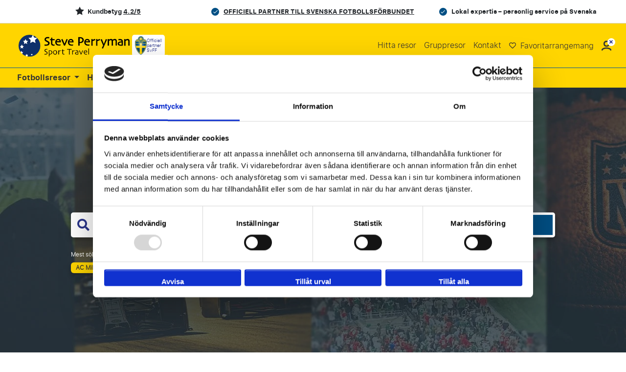

--- FILE ---
content_type: text/html; charset=utf-8
request_url: https://www.steveperryman.se/
body_size: 46710
content:
<!DOCTYPE html>
<html lang="se" id="top">
<head>
    <meta charset="utf-8">
<meta name="viewport" content="width=device-width, initial-scale=1.0, maximum-scale=1.0">
<link rel="shortcut icon" href="/static/themes/mixed_spm/img/favicon/favicon.ico" type="image/x-icon" />
<link rel="apple-touch-icon" href="/static/themes/mixed_spm/img/favicon/apple-touch-icon-iphone-60x60/apple-touch-icon-iphone-60x60.png">
<link rel="apple-touch-icon" sizes="60x60" href="/static/themes/mixed_spm/img/favicon/apple-touch-icon-ipad-76x76/apple-touch-icon-ipad-76x76.png">
<link rel="apple-touch-icon" sizes="114x114" href="/static/themes/mixed_spm/img/favicon/apple-touch-icon-iphone-retina-120x120/apple-touch-icon-iphone-retina-120x120.png">
<link rel="apple-touch-icon" sizes="144x144" href="/static/themes/mixed_spm/img/favicon/apple-touch-icon-ipad-retina-152x152/apple-touch-icon-ipad-retina-152x152.png">
<title>Fotbollsresor, F1 resor &amp; Hockeyresor - Steve Perryman Sverige</title>
<base href="https://www.steveperryman.se/">


    <link rel="canonical" href="https://www.steveperryman.se/">

    





    <meta name="description" content="Boka din Fotbollsresa, hockeyresa, officiella matchbiljetter eller din F1 resa på nordens ledande sportresebyrå.">






<meta name="apple-mobile-web-app-capable" content="yes">
<meta name="apple-mobile-web-app-status-bar-style" content="black">
<meta name="theme-color" content="#000"/>
<meta name="format-detection" content="telephone=no">


    <link rel="dns-prefetch" href="https://www.googletagmanager.com">



    <link href="https://assets.travelgroep.nl" rel="preconnect" crossorigin>

    <link href="https://stats.g.doubleclick.net" rel="preconnect" crossorigin>

    <link href="https://www.google.com/ads/" rel="preconnect" crossorigin>

    <link href="https://in.hotjar.com/" rel="preconnect" crossorigin>

    <link href="https://cdnjs.cloudflare.com" rel="preconnect" crossorigin>


<style>/*!
 * Bootstrap  v5.3.3 (https://getbootstrap.com/)
 * Copyright 2011-2024 The Bootstrap Authors
 * Licensed under MIT (https://github.com/twbs/bootstrap/blob/main/LICENSE)
 */
*,:before,:after{box-sizing:border-box}body{font-family:var(--bs-body-font-family);font-size:var(--bs-body-font-size);font-weight:var(--bs-body-font-weight);line-height:var(--bs-body-line-height);color:var(--bs-body-color);text-align:var(--bs-body-text-align);background-color:var(--bs-body-bg);-webkit-text-size-adjust:100%;-webkit-tap-highlight-color:#0000;margin:0}hr{color:inherit;border:0;border-top:var(--bs-border-width)solid;opacity:.25;margin:1rem 0}h6,h5,h4,h3,h2,h1{color:var(--bs-heading-color);margin-top:0;margin-bottom:.5rem;font-weight:500;line-height:1.2}h1{font-size:calc(1.375rem + 1.5vw)}h2{font-size:calc(1.325rem + .9vw)}h3{font-size:calc(1.3rem + .6vw)}h4{font-size:calc(1.275rem + .3vw)}h5{font-size:1.25rem}h6{font-size:1rem}p{margin-top:0;margin-bottom:1rem}abbr[title]{cursor:help;-webkit-text-decoration-skip-ink:none;text-decoration-skip-ink:none;-webkit-text-decoration:underline dotted;text-decoration:underline dotted}address{font-style:normal;line-height:inherit;margin-bottom:1rem}ol,ul{padding-left:2rem}ol,ul,dl{margin-top:0;margin-bottom:1rem}ol ol,ul ul,ol ul,ul ol{margin-bottom:0}dt{font-weight:700}dd{margin-bottom:.5rem;margin-left:0}blockquote{margin:0 0 1rem}b,strong{font-weight:bolder}small{font-size:.875em}mark{color:var(--bs-highlight-color);background-color:var(--bs-highlight-bg);padding:.1875em}sub,sup{vertical-align:baseline;font-size:.75em;line-height:0;position:relative}sub{bottom:-.25em}sup{top:-.5em}a{color:rgba(var(--bs-link-color-rgb),var(--bs-link-opacity,1));text-decoration:underline}a:hover{--bs-link-color-rgb:var(--bs-link-hover-color-rgb)}a:not([href]):not([class]),a:not([href]):not([class]):hover{color:inherit;text-decoration:none}pre,code,kbd,samp{font-family:var(--bs-font-monospace);font-size:1em}pre{margin-top:0;margin-bottom:1rem;font-size:.875em;display:block;overflow:auto}pre code{font-size:inherit;color:inherit;word-break:normal}code{color:var(--bs-code-color);word-wrap:break-word;font-size:.875em}a>code{color:inherit}kbd{color:var(--bs-body-bg);background-color:var(--bs-body-color);border-radius:.25rem;padding:.1875rem .375rem;font-size:.875em}kbd kbd{padding:0;font-size:1em}figure{margin:0 0 1rem}img,svg{vertical-align:middle}table{caption-side:bottom;border-collapse:collapse}caption{color:var(--bs-secondary-color);text-align:left;padding-top:.5rem;padding-bottom:.5rem}th{text-align:inherit;text-align:-webkit-match-parent}thead,tbody,tfoot,tr,td,th{border-color:inherit;border-style:solid;border-width:0}label{display:inline-block}button{border-radius:0}button:focus:not(:focus-visible){outline:0}input,button,select,optgroup,textarea{font-family:inherit;font-size:inherit;line-height:inherit;margin:0}button,select{text-transform:none}[role=button]{cursor:pointer}select{word-wrap:normal}select:disabled{opacity:1}[list]:not([type=date]):not([type=datetime-local]):not([type=month]):not([type=week]):not([type=time])::-webkit-calendar-picker-indicator{display:none!important}button,[type=button],[type=reset],[type=submit]{-webkit-appearance:button}button:not(:disabled),[type=button]:not(:disabled),[type=reset]:not(:disabled),[type=submit]:not(:disabled){cursor:pointer}::-moz-focus-inner{border-style:none;padding:0}textarea{resize:vertical}fieldset{border:0;min-width:0;margin:0;padding:0}legend{float:left;width:100%;font-size:calc(1.275rem + .3vw);line-height:inherit;margin-bottom:.5rem;padding:0}legend+*{clear:left}::-webkit-datetime-edit-fields-wrapper{padding:0}::-webkit-datetime-edit-text{padding:0}::-webkit-datetime-edit-minute{padding:0}::-webkit-datetime-edit-hour-field{padding:0}::-webkit-datetime-edit-day-field{padding:0}::-webkit-datetime-edit-month-field{padding:0}::-webkit-datetime-edit-year-field{padding:0}::-webkit-inner-spin-button{height:auto}[type=search]{-webkit-appearance:textfield;outline-offset:-2px}::-webkit-search-decoration{-webkit-appearance:none}::-webkit-color-swatch-wrapper{padding:0}::-webkit-file-upload-button{font:inherit;-webkit-appearance:button}::file-selector-button{font:inherit;-webkit-appearance:button}output{display:inline-block}iframe{border:0;max-width:100%}summary{cursor:pointer;display:list-item}progress{vertical-align:baseline}[hidden]{display:none!important}.container,.container-fluid,.container-xxl,.container-xl,.container-lg,.container-md,.container-sm{--bs-gutter-x:1.5rem;--bs-gutter-y:0;width:100%;padding-right:calc(var(--bs-gutter-x)*.5);padding-left:calc(var(--bs-gutter-x)*.5);margin-left:auto;margin-right:auto}:root{--bs-breakpoint-xs:0;--bs-breakpoint-xsm:400px;--bs-breakpoint-sm:576px;--bs-breakpoint-md:768px;--bs-breakpoint-lg:992px;--bs-breakpoint-xl:1200px;--bs-breakpoint-xxl:1400px}.row{--bs-gutter-x:1.5rem;--bs-gutter-y:0;margin-top:calc(-1*var(--bs-gutter-y));margin-right:calc(-.5*var(--bs-gutter-x));margin-left:calc(-.5*var(--bs-gutter-x));flex-wrap:wrap;display:flex}.row>*{box-sizing:border-box;width:100%;max-width:100%;padding-right:calc(var(--bs-gutter-x)*.5);padding-left:calc(var(--bs-gutter-x)*.5);margin-top:var(--bs-gutter-y);flex-shrink:0}.col{flex:1 0}.row-cols-auto>*{flex:none;width:auto}.row-cols-1>*{flex:none;width:100%}.row-cols-2>*{flex:none;width:50%}.row-cols-3>*{flex:none;width:33.3333%}.row-cols-4>*{flex:none;width:25%}.row-cols-5>*{flex:none;width:20%}.row-cols-6>*{flex:none;width:16.6667%}.col-auto{flex:none;width:auto}.col-1{flex:none;width:8.33333%}.col-2{flex:none;width:16.6667%}.col-3{flex:none;width:25%}.col-4{flex:none;width:33.3333%}.col-5{flex:none;width:41.6667%}.col-6{flex:none;width:50%}.col-7{flex:none;width:58.3333%}.col-8{flex:none;width:66.6667%}.col-9{flex:none;width:75%}.col-10{flex:none;width:83.3333%}.col-11{flex:none;width:91.6667%}.col-12{flex:none;width:100%}.offset-1{margin-left:8.33333%}.offset-2{margin-left:16.6667%}.offset-3{margin-left:25%}.offset-4{margin-left:33.3333%}.offset-5{margin-left:41.6667%}.offset-6{margin-left:50%}.offset-7{margin-left:58.3333%}.offset-8{margin-left:66.6667%}.offset-9{margin-left:75%}.offset-10{margin-left:83.3333%}.offset-11{margin-left:91.6667%}.g-0,.gx-0{--bs-gutter-x:0}.g-0,.gy-0{--bs-gutter-y:0}.g-1,.gx-1{--bs-gutter-x:.25rem}.g-1,.gy-1{--bs-gutter-y:.25rem}.g-2,.gx-2{--bs-gutter-x:.5rem}.g-2,.gy-2{--bs-gutter-y:.5rem}.g-3,.gx-3{--bs-gutter-x:1rem}.g-3,.gy-3{--bs-gutter-y:1rem}.g-4,.gx-4{--bs-gutter-x:1.5rem}.g-4,.gy-4{--bs-gutter-y:1.5rem}.g-5,.gx-5{--bs-gutter-x:3rem}.g-5,.gy-5{--bs-gutter-y:3rem}.d-inline{display:inline!important}.d-inline-block{display:inline-block!important}.d-block{display:block!important}.d-grid{display:grid!important}.d-inline-grid{display:inline-grid!important}.d-table{display:table!important}.d-table-row{display:table-row!important}.d-table-cell{display:table-cell!important}.d-flex{display:flex!important}.d-inline-flex{display:inline-flex!important}.d-none{display:none!important}.flex-fill{flex:auto!important}.flex-row{flex-direction:row!important}.flex-column{flex-direction:column!important}.flex-row-reverse{flex-direction:row-reverse!important}.flex-column-reverse{flex-direction:column-reverse!important}.flex-grow-0{flex-grow:0!important}.flex-grow-1{flex-grow:1!important}.flex-shrink-0{flex-shrink:0!important}.flex-shrink-1{flex-shrink:1!important}.flex-wrap{flex-wrap:wrap!important}.flex-nowrap{flex-wrap:nowrap!important}.flex-wrap-reverse{flex-wrap:wrap-reverse!important}.justify-content-start{justify-content:flex-start!important}.justify-content-end{justify-content:flex-end!important}.justify-content-center{justify-content:center!important}.justify-content-between{justify-content:space-between!important}.justify-content-around{justify-content:space-around!important}.justify-content-evenly{justify-content:space-evenly!important}.align-items-start{align-items:flex-start!important}.align-items-end{align-items:flex-end!important}.align-items-center{align-items:center!important}.align-items-baseline{align-items:baseline!important}.align-items-stretch{align-items:stretch!important}.align-content-start{align-content:flex-start!important}.align-content-end{align-content:flex-end!important}.align-content-center{align-content:center!important}.align-content-between{align-content:space-between!important}.align-content-around{align-content:space-around!important}.align-content-stretch{align-content:stretch!important}.align-self-auto{align-self:auto!important}.align-self-start{align-self:flex-start!important}.align-self-end{align-self:flex-end!important}.align-self-center{align-self:center!important}.align-self-baseline{align-self:baseline!important}.align-self-stretch{align-self:stretch!important}.order-first{order:-1!important}.order-0{order:0!important}.order-1{order:1!important}.order-2{order:2!important}.order-3{order:3!important}.order-4{order:4!important}.order-5{order:5!important}.order-last{order:6!important}.m-0{margin:0!important}.m-1{margin:.25rem!important}.m-2{margin:.5rem!important}.m-3{margin:1rem!important}.m-4{margin:1.5rem!important}.m-5{margin:3rem!important}.m-auto{margin:auto!important}.mx-0{margin-left:0!important;margin-right:0!important}.mx-1{margin-left:.25rem!important;margin-right:.25rem!important}.mx-2{margin-left:.5rem!important;margin-right:.5rem!important}.mx-3{margin-left:1rem!important;margin-right:1rem!important}.mx-4{margin-left:1.5rem!important;margin-right:1.5rem!important}.mx-5{margin-left:3rem!important;margin-right:3rem!important}.mx-auto{margin-left:auto!important;margin-right:auto!important}.my-0{margin-top:0!important;margin-bottom:0!important}.my-1{margin-top:.25rem!important;margin-bottom:.25rem!important}.my-2{margin-top:.5rem!important;margin-bottom:.5rem!important}.my-3{margin-top:1rem!important;margin-bottom:1rem!important}.my-4{margin-top:1.5rem!important;margin-bottom:1.5rem!important}.my-5{margin-top:3rem!important;margin-bottom:3rem!important}.my-auto{margin-top:auto!important;margin-bottom:auto!important}.mt-0{margin-top:0!important}.mt-1{margin-top:.25rem!important}.mt-2{margin-top:.5rem!important}.mt-3{margin-top:1rem!important}.mt-4{margin-top:1.5rem!important}.mt-5{margin-top:3rem!important}.mt-auto{margin-top:auto!important}.me-0{margin-right:0!important}.me-1{margin-right:.25rem!important}.me-2{margin-right:.5rem!important}.me-3{margin-right:1rem!important}.me-4{margin-right:1.5rem!important}.me-5{margin-right:3rem!important}.me-auto{margin-right:auto!important}.mb-0{margin-bottom:0!important}.mb-1{margin-bottom:.25rem!important}.mb-2{margin-bottom:.5rem!important}.mb-3{margin-bottom:1rem!important}.mb-4{margin-bottom:1.5rem!important}.mb-5{margin-bottom:3rem!important}.mb-auto{margin-bottom:auto!important}.ms-0{margin-left:0!important}.ms-1{margin-left:.25rem!important}.ms-2{margin-left:.5rem!important}.ms-3{margin-left:1rem!important}.ms-4{margin-left:1.5rem!important}.ms-5{margin-left:3rem!important}.ms-auto{margin-left:auto!important}.p-0{padding:0!important}.p-1{padding:.25rem!important}.p-2{padding:.5rem!important}.p-3{padding:1rem!important}.p-4{padding:1.5rem!important}.p-5{padding:3rem!important}.px-0{padding-left:0!important;padding-right:0!important}.px-1{padding-left:.25rem!important;padding-right:.25rem!important}.px-2{padding-left:.5rem!important;padding-right:.5rem!important}.px-3{padding-left:1rem!important;padding-right:1rem!important}.px-4{padding-left:1.5rem!important;padding-right:1.5rem!important}.px-5{padding-left:3rem!important;padding-right:3rem!important}.py-0{padding-top:0!important;padding-bottom:0!important}.py-1{padding-top:.25rem!important;padding-bottom:.25rem!important}.py-2{padding-top:.5rem!important;padding-bottom:.5rem!important}.py-3{padding-top:1rem!important;padding-bottom:1rem!important}.py-4{padding-top:1.5rem!important;padding-bottom:1.5rem!important}.py-5{padding-top:3rem!important;padding-bottom:3rem!important}.pt-0{padding-top:0!important}.pt-1{padding-top:.25rem!important}.pt-2{padding-top:.5rem!important}.pt-3{padding-top:1rem!important}.pt-4{padding-top:1.5rem!important}.pt-5{padding-top:3rem!important}.pe-0{padding-right:0!important}.pe-1{padding-right:.25rem!important}.pe-2{padding-right:.5rem!important}.pe-3{padding-right:1rem!important}.pe-4{padding-right:1.5rem!important}.pe-5{padding-right:3rem!important}.pb-0{padding-bottom:0!important}.pb-1{padding-bottom:.25rem!important}.pb-2{padding-bottom:.5rem!important}.pb-3{padding-bottom:1rem!important}.pb-4{padding-bottom:1.5rem!important}.pb-5{padding-bottom:3rem!important}.ps-0{padding-left:0!important}.ps-1{padding-left:.25rem!important}.ps-2{padding-left:.5rem!important}.ps-3{padding-left:1rem!important}.ps-4{padding-left:1.5rem!important}.ps-5{padding-left:3rem!important}.dropup,.dropend,.dropdown,.dropstart,.dropup-center,.dropdown-center{position:relative}.dropdown-toggle{white-space:nowrap}.dropdown-toggle:after{vertical-align:.255em;content:"";border:.3em solid #0000;border-top-color:currentColor;border-bottom:0;margin-left:.255em;display:inline-block}.dropdown-toggle:empty:after{margin-left:0}.dropdown-menu{--bs-dropdown-zindex:1000;--bs-dropdown-min-width:10rem;--bs-dropdown-padding-x:0;--bs-dropdown-padding-y:.5rem;--bs-dropdown-spacer:.125rem;--bs-dropdown-font-size:1rem;--bs-dropdown-color:var(--bs-body-color);--bs-dropdown-bg:var(--bs-body-bg);--bs-dropdown-border-color:var(--bs-border-color-translucent);--bs-dropdown-border-radius:var(--bs-border-radius);--bs-dropdown-border-width:var(--bs-border-width);--bs-dropdown-inner-border-radius:calc(var(--bs-border-radius) - var(--bs-border-width));--bs-dropdown-divider-bg:var(--bs-border-color-translucent);--bs-dropdown-divider-margin-y:.5rem;--bs-dropdown-box-shadow:var(--bs-box-shadow);--bs-dropdown-link-color:var(--bs-body-color);--bs-dropdown-link-hover-color:var(--bs-body-color);--bs-dropdown-link-hover-bg:var(--bs-tertiary-bg);--bs-dropdown-link-active-color:#fff;--bs-dropdown-link-active-bg:#0d6efd;--bs-dropdown-link-disabled-color:var(--bs-tertiary-color);--bs-dropdown-item-padding-x:1rem;--bs-dropdown-item-padding-y:.25rem;--bs-dropdown-header-color:#6c757d;--bs-dropdown-header-padding-x:1rem;--bs-dropdown-header-padding-y:.5rem;z-index:var(--bs-dropdown-zindex);min-width:var(--bs-dropdown-min-width);padding:var(--bs-dropdown-padding-y)var(--bs-dropdown-padding-x);font-size:var(--bs-dropdown-font-size);color:var(--bs-dropdown-color);text-align:left;background-color:var(--bs-dropdown-bg);border:var(--bs-dropdown-border-width)solid var(--bs-dropdown-border-color);border-radius:var(--bs-dropdown-border-radius);background-clip:padding-box;margin:0;list-style:none;display:none;position:absolute}.dropdown-menu[data-bs-popper]{margin-top:var(--bs-dropdown-spacer);top:100%;left:0}.dropdown-menu-start{--bs-position:start}.dropdown-menu-start[data-bs-popper]{left:0;right:auto}.dropdown-menu-end{--bs-position:end}.dropdown-menu-end[data-bs-popper]{left:auto;right:0}.dropup .dropdown-menu[data-bs-popper]{margin-top:0;margin-bottom:var(--bs-dropdown-spacer);top:auto;bottom:100%}.dropup .dropdown-toggle:after{vertical-align:.255em;content:"";border:.3em solid #0000;border-top:0;border-bottom-color:currentColor;margin-left:.255em;display:inline-block}.dropup .dropdown-toggle:empty:after{margin-left:0}.dropend .dropdown-menu[data-bs-popper]{margin-top:0;margin-left:var(--bs-dropdown-spacer);top:0;left:100%;right:auto}.dropend .dropdown-toggle:after{vertical-align:.255em;content:"";border:.3em solid #0000;border-left-color:currentColor;border-right:0;margin-left:.255em;display:inline-block;vertical-align:0}.dropend .dropdown-toggle:empty:after{margin-left:0}.dropstart .dropdown-menu[data-bs-popper]{margin-top:0;margin-right:var(--bs-dropdown-spacer);top:0;left:auto;right:100%}.dropstart .dropdown-toggle:after{vertical-align:.255em;content:"";margin-left:.255em;display:none}.dropstart .dropdown-toggle:before{vertical-align:.255em;content:"";border-top:.3em solid #0000;border-bottom:.3em solid #0000;border-right:.3em solid;margin-right:.255em;display:inline-block;vertical-align:0}.dropstart .dropdown-toggle:empty:after{margin-left:0}.dropdown-divider{height:0;margin:var(--bs-dropdown-divider-margin-y)0;border-top:1px solid var(--bs-dropdown-divider-bg);opacity:1;overflow:hidden}.dropdown-item{width:100%;padding:var(--bs-dropdown-item-padding-y)var(--bs-dropdown-item-padding-x);clear:both;color:var(--bs-dropdown-link-color);text-align:inherit;white-space:nowrap;border-radius:var(--bs-dropdown-item-border-radius,0);background-color:#0000;border:0;font-weight:400;text-decoration:none;display:block}.dropdown-item:hover,.dropdown-item:focus{color:var(--bs-dropdown-link-hover-color);background-color:var(--bs-dropdown-link-hover-bg)}.dropdown-item.active,.dropdown-item:active{color:var(--bs-dropdown-link-active-color);background-color:var(--bs-dropdown-link-active-bg);text-decoration:none}.dropdown-item.disabled,.dropdown-item:disabled{color:var(--bs-dropdown-link-disabled-color);pointer-events:none;background-color:#0000}.dropdown-menu.show{display:block}.dropdown-header{padding:var(--bs-dropdown-header-padding-y)var(--bs-dropdown-header-padding-x);color:var(--bs-dropdown-header-color);white-space:nowrap;margin-bottom:0;font-size:.875rem;display:block}.dropdown-item-text{padding:var(--bs-dropdown-item-padding-y)var(--bs-dropdown-item-padding-x);color:var(--bs-dropdown-link-color);display:block}.dropdown-menu-dark{--bs-dropdown-color:#dee2e6;--bs-dropdown-bg:#343a40;--bs-dropdown-border-color:var(--bs-border-color-translucent);--bs-dropdown-box-shadow: ;--bs-dropdown-link-color:#dee2e6;--bs-dropdown-link-hover-color:#fff;--bs-dropdown-divider-bg:var(--bs-border-color-translucent);--bs-dropdown-link-hover-bg:#ffffff26;--bs-dropdown-link-active-color:#fff;--bs-dropdown-link-active-bg:#0d6efd;--bs-dropdown-link-disabled-color:#adb5bd;--bs-dropdown-header-color:#adb5bd}.navbar{--bs-navbar-padding-x:0;--bs-navbar-padding-y:.5rem;--bs-navbar-color:rgba(var(--bs-emphasis-color-rgb),.65);--bs-navbar-hover-color:rgba(var(--bs-emphasis-color-rgb),.8);--bs-navbar-disabled-color:rgba(var(--bs-emphasis-color-rgb),.3);--bs-navbar-active-color:rgba(var(--bs-emphasis-color-rgb),1);--bs-navbar-brand-padding-y:.3125rem;--bs-navbar-brand-margin-end:1rem;--bs-navbar-brand-font-size:1.25rem;--bs-navbar-brand-color:rgba(var(--bs-emphasis-color-rgb),1);--bs-navbar-brand-hover-color:rgba(var(--bs-emphasis-color-rgb),1);--bs-navbar-nav-link-padding-x:.5rem;--bs-navbar-toggler-padding-y:.25rem;--bs-navbar-toggler-padding-x:.75rem;--bs-navbar-toggler-font-size:1.25rem;--bs-navbar-toggler-icon-bg:url("data:image/svg+xml,%3csvg xmlns='http://www.w3.org/2000/svg' viewBox='0 0 30 30'%3e%3cpath stroke='rgba%2833, 37, 41, 0.75%29' stroke-linecap='round' stroke-miterlimit='10' stroke-width='2' d='M4 7h22M4 15h22M4 23h22'/%3e%3c/svg%3e");--bs-navbar-toggler-border-color:rgba(var(--bs-emphasis-color-rgb),.15);--bs-navbar-toggler-border-radius:var(--bs-border-radius);--bs-navbar-toggler-focus-width:.25rem;--bs-navbar-toggler-transition:box-shadow .15s ease-in-out;padding:var(--bs-navbar-padding-y)var(--bs-navbar-padding-x);flex-wrap:wrap;justify-content:space-between;align-items:center;display:flex;position:relative}.navbar>.container,.navbar>.container-fluid,.navbar>.container-sm,.navbar>.container-md,.navbar>.container-lg,.navbar>.container-xl,.navbar>.container-xxl{flex-wrap:inherit;justify-content:space-between;align-items:center;display:flex}.navbar-brand{padding-top:var(--bs-navbar-brand-padding-y);padding-bottom:var(--bs-navbar-brand-padding-y);margin-right:var(--bs-navbar-brand-margin-end);font-size:var(--bs-navbar-brand-font-size);color:var(--bs-navbar-brand-color);white-space:nowrap;text-decoration:none}.navbar-brand:hover,.navbar-brand:focus{color:var(--bs-navbar-brand-hover-color)}.navbar-nav{--bs-nav-link-padding-x:0;--bs-nav-link-padding-y:.5rem;--bs-nav-link-font-weight: ;--bs-nav-link-color:var(--bs-navbar-color);--bs-nav-link-hover-color:var(--bs-navbar-hover-color);--bs-nav-link-disabled-color:var(--bs-navbar-disabled-color);flex-direction:column;margin-bottom:0;padding-left:0;list-style:none;display:flex}.navbar-nav .nav-link.active,.navbar-nav .nav-link.show{color:var(--bs-navbar-active-color)}.navbar-nav .dropdown-menu{position:static}.navbar-text{color:var(--bs-navbar-color);padding-top:.5rem;padding-bottom:.5rem}.navbar-text a,.navbar-text a:hover,.navbar-text a:focus{color:var(--bs-navbar-active-color)}.navbar-collapse{flex-grow:1;flex-basis:100%;align-items:center}.navbar-toggler{padding:var(--bs-navbar-toggler-padding-y)var(--bs-navbar-toggler-padding-x);font-size:var(--bs-navbar-toggler-font-size);color:var(--bs-navbar-color);border:var(--bs-border-width)solid var(--bs-navbar-toggler-border-color);border-radius:var(--bs-navbar-toggler-border-radius);transition:var(--bs-navbar-toggler-transition);background-color:#0000;line-height:1}.navbar-toggler:hover{text-decoration:none}.navbar-toggler:focus{box-shadow:0 0 0 var(--bs-navbar-toggler-focus-width);outline:0;text-decoration:none}.navbar-toggler-icon{vertical-align:middle;background-image:var(--bs-navbar-toggler-icon-bg);background-position:50%;background-repeat:no-repeat;background-size:100%;width:1.5em;height:1.5em;display:inline-block}.navbar-nav-scroll{max-height:var(--bs-scroll-height,75vh);overflow-y:auto}.navbar-expand{flex-wrap:nowrap;justify-content:flex-start}.navbar-expand .navbar-nav{flex-direction:row}.navbar-expand .navbar-nav .dropdown-menu{position:absolute}.navbar-expand .navbar-nav .nav-link{padding-right:var(--bs-navbar-nav-link-padding-x);padding-left:var(--bs-navbar-nav-link-padding-x)}.navbar-expand .navbar-nav-scroll{overflow:visible}.navbar-expand .navbar-collapse{flex-basis:auto;display:flex!important}.navbar-expand .navbar-toggler{display:none}.navbar-expand .offcanvas{z-index:auto;flex-grow:1;transition:none;position:static;visibility:visible!important;background-color:#0000!important;border:0!important;width:auto!important;height:auto!important;transform:none!important}.navbar-expand .offcanvas .offcanvas-header{display:none}.navbar-expand .offcanvas .offcanvas-body{flex-grow:0;padding:0;display:flex;overflow-y:visible}.navbar-dark,.navbar[data-bs-theme=dark]{--bs-navbar-color:#ffffff8c;--bs-navbar-hover-color:#ffffffbf;--bs-navbar-disabled-color:#ffffff40;--bs-navbar-active-color:#fff;--bs-navbar-brand-color:#fff;--bs-navbar-brand-hover-color:#fff;--bs-navbar-toggler-border-color:#ffffff1a;--bs-navbar-toggler-icon-bg:url("data:image/svg+xml,%3csvg xmlns='http://www.w3.org/2000/svg' viewBox='0 0 30 30'%3e%3cpath stroke='rgba%28255, 255, 255, 0.55%29' stroke-linecap='round' stroke-miterlimit='10' stroke-width='2' d='M4 7h22M4 15h22M4 23h22'/%3e%3c/svg%3e")}[data-bs-theme=dark] .navbar-toggler-icon{--bs-navbar-toggler-icon-bg:url("data:image/svg+xml,%3csvg xmlns='http://www.w3.org/2000/svg' viewBox='0 0 30 30'%3e%3cpath stroke='rgba%28255, 255, 255, 0.55%29' stroke-linecap='round' stroke-miterlimit='10' stroke-width='2' d='M4 7h22M4 15h22M4 23h22'/%3e%3c/svg%3e")}.breadcrumb{--bs-breadcrumb-padding-x:0;--bs-breadcrumb-padding-y:0;--bs-breadcrumb-margin-bottom:1rem;--bs-breadcrumb-bg: ;--bs-breadcrumb-border-radius: ;--bs-breadcrumb-divider-color:var(--bs-secondary-color);--bs-breadcrumb-item-padding-x:.5rem;--bs-breadcrumb-item-active-color:var(--bs-secondary-color);padding:var(--bs-breadcrumb-padding-y)var(--bs-breadcrumb-padding-x);margin-bottom:var(--bs-breadcrumb-margin-bottom);font-size:var(--bs-breadcrumb-font-size);background-color:var(--bs-breadcrumb-bg);border-radius:var(--bs-breadcrumb-border-radius);flex-wrap:wrap;list-style:none;display:flex;background:0 0;border-radius:0;display:block}.breadcrumb-item+.breadcrumb-item{padding-left:var(--bs-breadcrumb-item-padding-x)}.breadcrumb-item+.breadcrumb-item:before{float:left;padding-right:var(--bs-breadcrumb-item-padding-x);color:var(--bs-breadcrumb-divider-color);content:var(--bs-breadcrumb-divider,"/")}.breadcrumb-item.active{color:var(--bs-breadcrumb-item-active-color)}HTML{touch-action:manipulation;padding:0!important}BODY{font-family:sf_pro_textlight,Arial,sans-serif;background:0 0!important}BODY.modal-open{width:100%;overflow:hidden!important}BODY.modal-open.redesignedClubPage{position:relative}BODY.autoOverflow{overflow:auto!important}A{color:#000;outline:none}input:focus{outline:0!important;outline-color:unset!important}img:not([src]){visibility:hidden}.hidden-element{display:none}.lazy:not(.loaded).lazy-placeholder-hla{min-height:92px}.lazy:not(.loaded).lazy-placeholder-tm{min-height:450px}.lazy:not(.loaded).lazy-placeholder-pe{min-height:320px}.lazy:not(.loaded).lazy-placeholder-aow-big{min-height:490px}.lazy:not(.loaded).lazy-placeholder-aow-small{min-height:245px}.lazy:not(.loaded).lazy-placeholder-review{min-height:350px}.lazy:not(.loaded).lazy-placeholder-media-partner{min-height:100px}.lazy:not(.loaded).lazy-placeholder-footer-logo{min-height:50px}.lazy:not(.loaded).lazy-placeholder-event-logo{min-height:60px}.lazy:not(.loaded).lazy-placeholder-sidebar-img{min-height:200px}.lazy:not(.loaded).lazy-placeholder-50{min-height:50px}.lazy:not(.loaded).lazy-placeholder-115{min-height:115px}.lazy:not(.loaded).lazy-placeholder-150{min-height:150px}.lazy:not(.loaded).lazy-placeholder-175{min-height:175px}.lazy:not(.loaded).lazy-placeholder-225{min-height:225px}.lazy:not(.loaded).lazy-placeholder-250{min-height:250px}.lazy:not(.loaded).lazy-placeholder-400{min-height:400px}.lazy:not(.loaded).lazy-placeholder-mw-300{min-width:300px}.breadcrumb li{display:inline-block}header{z-index:20;contain:style;position:relative}header .row{margin-left:0;margin-right:0}header .headerContainer{position:relative}header .headerContainer.showMainBenefitsBanner{padding-top:0}header .headerContainer.noArrangement .background-image-container-wrapper{padding-bottom:40px}header .headerContainer .background-image-container-wrapper{position:relative}header .headerContainer .systemUpdateMessage{z-index:1;color:#e07d09;background-color:#fff0de;padding:10px 20px;font-size:14px;position:relative}header .headerContainer .systemUpdateMessage #closeSystemUpdateMessage{box-shadow:none;background-color:#0000;border:none;position:absolute;top:calc(50% - 14px);right:5px}header .headerContainer .systemUpdateMessage #closeSystemUpdateMessage:hover{text-shadow:0 0 2px #000}header .headerContainer .systemUpdateMessage #closeSystemUpdateMessage i{color:#e07d09}header .headerContainer .background-image-container{z-index:0;width:100%;height:calc(100% - 79px);position:absolute;bottom:0;overflow:hidden}header .headerContainer .background-image-container PICTURE{z-index:1;width:100%;height:100%;display:block;position:relative}header .headerContainer .background-image-container .background-img{z-index:1;object-fit:cover;min-width:100%;min-height:100%;position:absolute;top:50%;left:50%;transform:translate(-50%,-50%)}header .headerContainer .background-image-container .background{z-index:2;opacity:.65;background:linear-gradient(#333 0% 25%,#333 100%);width:100%;height:100%;position:absolute;top:0;left:0}header .headerContainer .infoLine.originalHeader{z-index:23;text-transform:uppercase;background:#f7f7f8;width:100%;min-height:20px;padding-left:20px;padding-right:20px;font-size:10px;line-height:36px;display:block;position:relative}header .headerContainer .infoLine.originalHeader #closeInfoLine i{font-size:2em}header .headerContainer .infoLine.originalHeader.row{margin:0}header .headerContainer .infoLine.originalHeader.row [class*=col]{margin:0;padding:0}header .headerContainer .infoLine.originalHeader.row [class*=col] .item{width:33%;display:inline-block}header .headerContainer .infoLine.originalHeader.row [class*=col] .item [data-bs-toggle=tooltip]{text-align:center;vertical-align:middle;cursor:pointer;border:2px solid;border-radius:50%;width:18px;height:18px;margin-left:5px;line-height:16px;display:inline-block}header .headerContainer .infoLine.originalHeader.row [class*=col] .item [data-bs-toggle=tooltip] i{font-size:10px}header .headerContainer .infoLine.originalHeader.row [class*=col] .item.left{text-align:left}header .headerContainer .infoLine.originalHeader.row [class*=col] .item.center{text-align:center}header .headerContainer .infoLine.originalHeader.row [class*=col] .item.center a{color:#333;text-decoration:underline}header .headerContainer .infoLine.originalHeader.row [class*=col] .item.center a:hover{color:#212529}header .headerContainer .infoLine.originalHeader.row [class*=col] .item.right{float:right;text-align:right;white-space:nowrap}header .headerContainer .infoLine.originalHeader.row [class*=col] .item .light,header .headerContainer .infoLine.originalHeader.row [class*=col] .item .dark{display:inline-block}header .headerContainer .infoLine.originalHeader.row [class*=col] .item .light{color:#004f84;padding-right:5px}header .headerContainer .infoLine.originalHeader.row [class*=col] .item .light a{color:inherit}header .headerContainer .infoLine.originalHeader.row [class*=col] .item .dark{color:#333}header .headerContainer .infoLine.originalHeader.row [class*=col] .item .dark a{color:inherit}header .headerContainer .infoLine.mainBenefitsBanner{z-index:25;width:100%;height:48px;min-height:20px;color:var(--bs-body-color);background:#fff;border-bottom:1px solid #d0d0d4;margin:0;padding:0;font-size:13px;line-height:48px;display:block;position:fixed;top:0;left:0;overflow:hidden}header .headerContainer .infoLine.mainBenefitsBanner .container{margin:0 auto}header .headerContainer .infoLine.mainBenefitsBanner .mainBenefitsBannerCarousel{text-transform:none;position:relative}header .headerContainer .infoLine.mainBenefitsBanner .mainBenefitsBannerCarousel.headerBenefits .carousel-inner .carousel-item I.planeMark{color:#fff}header .headerContainer .infoLine.mainBenefitsBanner .mainBenefitsBannerCarousel.headerBenefits .carousel-inner .carousel-item I.checkMark{color:#2b368a;background:#fff;font-size:20px}header .headerContainer .infoLine.mainBenefitsBanner .mainBenefitsBannerCarousel.headerBenefits .carousel-inner .carousel-item A,header .headerContainer .infoLine.mainBenefitsBanner .mainBenefitsBannerCarousel.headerBenefits .carousel-inner .carousel-item A:hover,header .headerContainer .infoLine.mainBenefitsBanner .mainBenefitsBannerCarousel.headerBenefits .carousel-inner .carousel-item A:active{color:#2b368a}header .headerContainer .infoLine.mainBenefitsBanner .mainBenefitsBannerCarousel .carousel-control-prev{display:none}header .headerContainer .infoLine.mainBenefitsBanner .mainBenefitsBannerCarousel .carousel-control-prev-icon{background:0 0}header .headerContainer .infoLine.mainBenefitsBanner .mainBenefitsBannerCarousel .carousel-control-next{display:none}header .headerContainer .infoLine.mainBenefitsBanner .mainBenefitsBannerCarousel .carousel-control-next-icon{background:0 0}header .headerContainer .infoLine.mainBenefitsBanner .mainBenefitsBannerCarousel .carousel-inner:after{display:none}header .headerContainer .infoLine.mainBenefitsBanner .mainBenefitsBannerCarousel .carousel-inner .carousel-item B{font-family:sf_pro_textbold,Arial,sans-serif;font-weight:400}header .headerContainer .infoLine.mainBenefitsBanner .mainBenefitsBannerCarousel .carousel-inner .carousel-item I.planeMark{color:#004f84;margin-right:5px;font-size:26px;display:inline-block;position:relative;top:6px}header .headerContainer .infoLine.mainBenefitsBanner .mainBenefitsBannerCarousel .carousel-inner .carousel-item I.checkMark{color:#fff;text-align:center;vertical-align:middle;background:#004f84;border-radius:16px;width:16px;height:16px;margin:0 5px 0 0;padding:0;font-size:7px;line-height:16px;display:inline-block;position:relative;top:-1px}header .headerContainer .infoLine.mainBenefitsBanner .mainBenefitsBannerCarousel .carousel-inner .carousel-item I.eventTripsIcon-star-full{color:unset;background:unset;font-size:18px;top:-3px}header .headerContainer .infoLine.mainBenefitsBanner .mainBenefitsBannerCarousel .carousel-inner .carousel-item A{color:#212529;font-family:sf_pro_textbold,Arial,sans-serif;font-weight:400;text-decoration:underline}header .headerContainer .infoLine.mainBenefitsBanner .mainBenefitsBannerCarousel .carousel-inner .carousel-item A.defaultColor{color:#212529}header .headerContainer .infoLine.mainBenefitsBanner .mainBenefitsBannerCarousel .carousel-inner .carousel-item A:hover,header .headerContainer .infoLine.mainBenefitsBanner .mainBenefitsBannerCarousel .carousel-inner .carousel-item A:active{color:#004f84}header .headerContainer .infoLine.mainBenefitsBanner .mainBenefitsBannerCarousel .carousel-inner .carousel-item A:hover.defaultColor,header .headerContainer .infoLine.mainBenefitsBanner .mainBenefitsBannerCarousel .carousel-inner .carousel-item A:active.defaultColor{color:#212529}header .headerContainer .infoLine.mainBenefitsBanner .mainBenefitsBannerCarousel .carousel-inner .carousel-item .trustpilot-widget{top:14px}header .headerContainer .infoLine.mainBenefitsBanner .mainBenefitsBannerCarousel .carousel-inner.has-trustpilot-widget .carousel-item{vertical-align:top}header .headerContainer #headerBanner{z-index:22;background:#fff;padding-left:20px;padding-right:20px;font-size:14px;position:relative}header .headerContainer #headerBanner .col-12{margin:5px 0;padding:0}header .headerContainer #headerBanner .col-12 i,header .headerContainer #headerBanner .col-12 span{display:inline}header .headerContainer #headerBanner .col-12 i{color:#85a800;margin-right:4px;font-size:18px}header .headerContainer #headerBanner .col-12 span{vertical-align:bottom;line-height:23px}header .headerContainer #headerBanner .col-12 span a{text-decoration:underline}header .headerContainer #headerBanner.higherHeaderBanner{text-align:center;background:#85a800;padding-top:12px;padding-bottom:12px;font-size:16px}header .headerContainer #headerBanner.higherHeaderBanner .col-12 I{color:#fff;padding-right:5px;position:relative;top:2px}header .headerContainer #headerBanner.higherHeaderBanner .col-12 P{color:#fff;text-transform:uppercase;margin:0;font-weight:400;display:block}header .headerContainer #headerBanner.higherHeaderBanner .col-12 P A{color:#fff;border-bottom:1px solid #fff;line-height:1.2em;text-decoration:none;display:inline-block;position:relative}header .headerContainer #headerBanner.higherHeaderBanner .col-12 P A:hover,header .headerContainer #headerBanner.higherHeaderBanner .col-12 P A:focus{color:#ffcf00;border-bottom:1px solid #ffcf00;text-decoration:none}header .headerContainer .nav.originalHeader{z-index:24;position:relative}header .headerContainer .nav.originalHeader NAV.navbar{top:unset;position:relative}header .headerContainer .nav.originalHeader NAV.navbar.navIsScrolled{top:0}header .headerContainer .nav NAV.navbar.originalMenu{z-index:20;background:#ffd500;width:100%;min-height:10px;padding:22.5px;position:relative}header .headerContainer .nav NAV.navbar.originalMenu:after{z-index:3;content:" ";background:#ffffff1a;width:100%;height:1px;display:block;position:absolute;bottom:0;left:0;overflow:hidden}header .headerContainer .nav NAV.navbar.originalMenu.navIsScrolled{top:0}header .headerContainer .nav NAV.navbar.originalMenu .headerGaranteeLogo IMG{width:auto;height:29px;margin-left:15px}header .headerContainer .nav NAV.navbar.originalMenu .headerGaranteeLogo IMG[alt=SGR]{background-color:#fff}header .headerContainer .nav NAV.navbar.originalMenu #matchWidgetBack{display:inline-block;position:relative}header .headerContainer .nav NAV.navbar.originalMenu #matchWidgetBack I{z-index:1;color:#fff;cursor:pointer;display:inline-block;position:absolute;top:-8px;left:-17px}header .headerContainer .nav NAV.navbar.originalMenu .navbar-left-group{align-items:center;gap:5px;display:flex}header .headerContainer .nav NAV.navbar.originalMenu .navbar-brand{margin-right:5px;padding:0;position:relative;top:0}header .headerContainer .nav NAV.navbar.originalMenu .navbar-brand a img{width:auto;height:35px}header .headerContainer .nav NAV.navbar.originalMenu .navbar-brand a img.desktop{display:inline-block}header .headerContainer .nav NAV.navbar.originalMenu .navbar-brand a img.mobile{display:none}header .headerContainer .nav NAV.navbar.originalMenu .partner-logo{background:#fff;border-radius:5px;align-items:center;gap:5px;padding:3px 6px;text-decoration:none;display:inline-flex}header .headerContainer .nav NAV.navbar.originalMenu .partner-logo .partner-logo-image{width:auto;height:38px}header .headerContainer .nav NAV.navbar.originalMenu .partner-logo .partner-logo-text{color:#2b368a;text-align:left;font-size:9px;line-height:1.2em}header .headerContainer .nav NAV.navbar.originalMenu .mobile-garantee-logo{display:none;position:absolute;top:2px;right:50px}header .headerContainer .nav NAV.navbar.originalMenu .arrow-toheader{z-index:2;color:#fff;text-transform:none;width:210px;margin-left:-55px;font-family:Comic Sans MS;font-size:12px;font-style:italic;font-weight:400;line-height:200px;position:absolute;top:0;left:50%}header .headerContainer .nav NAV.navbar.originalMenu .arrow-toheader.hidden{display:none}header .headerContainer .nav NAV.navbar.originalMenu .arrow-toheader:after{text-indent:-9999px;vertical-align:top;content:" ";background-image:url(/static/themes/football/img/arrow-pointer/arrow-pointer.png);background-position:100% 0;background-repeat:no-repeat;background-size:100px;width:45px;height:100px;display:inline-block}header .headerContainer .nav NAV.navbar.originalMenu .navbar-collapse.collapse.right ul.navbar-nav{float:right;background-color:#0000;flex-direction:row}header .headerContainer .nav NAV.navbar.originalMenu .navbar-collapse.collapse.right ul.navbar-nav .nav-item{border-top:unset}header .headerContainer .nav NAV.navbar.originalMenu .navbar-collapse.collapse.right ul.navbar-nav .nav-item i{font-size:20px;line-height:34.77px}header .headerContainer .nav NAV.navbar.originalMenu .navbar-collapse.collapse.right ul.navbar-nav .nav-item i.wishlistFaIcon{font-size:14px}header .headerContainer .nav NAV.navbar.originalMenu .navbar-collapse.collapse.right ul.navbar-nav .nav-item .userViewedArrangementsCount.badge{position:relative;top:0;right:0}header .headerContainer .nav NAV.navbar.originalMenu .navbar-collapse.collapse.right ul.navbar-nav .nav-item .badge{padding:0;line-height:16px;position:absolute;top:2px;left:20px}header .headerContainer .nav NAV.navbar.originalMenu .navbar-collapse.collapse.right ul.navbar-nav .nav-item .badge i{font-size:10px;line-height:15px}header .headerContainer .nav NAV.navbar.originalMenu .navbar-collapse.collapse{flex-direction:row-reverse}header .headerContainer .nav NAV.navbar.originalMenu .navbar-collapse.left,header .headerContainer .nav NAV.navbar.originalMenu .navbar-collapse.right{display:inline-block!important}header .headerContainer .nav NAV.navbar.originalMenu .navbar-collapse .navbar-nav{z-index:3}header .headerContainer .nav NAV.navbar.originalMenu .navbar-collapse .navbar-nav .nav-item{position:relative}header .headerContainer .nav NAV.navbar.originalMenu .navbar-collapse .navbar-nav .nav-item.nav-link-desktop{display:block}header .headerContainer .nav NAV.navbar.originalMenu .navbar-collapse .navbar-nav .nav-item.nav-link-mobile{display:none}header .headerContainer .nav NAV.navbar.originalMenu .navbar-collapse .navbar-nav .nav-item .nav-link{color:#fff;word-break:break-word;height:34.77px;padding-top:0;padding-bottom:0;font-size:16px;line-height:34.77px;display:inline-block;position:relative}header .headerContainer .nav NAV.navbar.originalMenu .navbar-collapse .navbar-nav .nav-item .nav-link:hover{text-decoration:none}header .headerContainer .nav NAV.navbar.originalMenu .navbar-collapse .navbar-nav .nav-item .nav-link img{max-height:45px}header .headerContainer .nav NAV.navbar.originalMenu .navbar-collapse .navbar-nav .nav-item .badge{color:#2b368a;text-align:center;background-color:#fff;border-radius:8px;width:16px;height:16px}header .headerContainer .nav NAV.navbar.originalMenu .navbar-collapse .navbar-nav .nav-item.dropdown>.nav-link{cursor:pointer;font-size:16px}header .headerContainer .nav NAV.navbar.originalMenu .navbar-collapse .navbar-nav .nav-item.dropdown>.nav-link:after{transition:transform .3s;transform:rotate(0)}header .headerContainer .nav NAV.navbar.originalMenu .navbar-collapse .navbar-nav .nav-item.dropdown .nav-link.dropdown-toggle.show:after{transition:transform .3s;transform:rotate(180deg)}header .headerContainer .nav NAV.navbar.originalMenu .navbar-collapse .navbar-nav .nav-item.dropdown .dropdown-menu.show A.active,header .headerContainer .nav NAV.navbar.originalMenu .navbar-collapse .navbar-nav .nav-item.dropdown .dropdown-menu.show A:focus{color:#42879e;background:0 0}header .headerContainer .nav NAV.navbar.originalMenu .navbar-collapse .navbar-nav .nav-item.dropdown .dropdown-menu.show .grandChildItems{background-color:#3f75cc;margin:0 30px 20px;padding:0}header .headerContainer .nav NAV.navbar.originalMenu .navbar-collapse .navbar-nav .nav-item.dropdown .dropdown-menu.show .grandChildItems LI A{border-top:1px solid #e2eff3}header .headerContainer .nav NAV.navbar.originalMenu .navbar-collapse .navbar-nav .nav-item.userNavMenu .nav-link:after{margin-left:.7em}header .headerContainer .nav NAV.navbar.originalMenu .navbar-collapse .navbar-nav .nav-item .dropdown-menu{top:45px;right:0;left:unset}header .headerContainer .nav NAV.navbar.originalMenu .navbar-collapse .navbar-nav .nav-item .dropdown-menu .dropdown-item{line-height:initial;color:#fff;text-align:left}header .headerContainer .nav NAV.navbar.originalMenu .navbar-collapse .navbar-nav .nav-item .dropdown-menu .dropdown-item:hover{background-color:#003152}header .headerContainer .nav NAV.navbar.originalMenu .navbar-collapse .navbar-nav .nav-item .dropdown-menu .dropdown-item.nav-link-desktop{display:list-item}header .headerContainer .nav NAV.navbar.originalMenu .navbar-collapse .navbar-nav .menu-navbar-toggler{color:#333}header .headerContainer .nav NAV.navbar.originalMenu .navbar-collapse .navbar-nav .wishlistFaIcon{margin-right:5px}header .headerContainer .nav NAV.navbar.originalMenu #userNavBar .navbar-nav{background-color:#2b368a}header .headerContainer .nav NAV.navbar.originalMenu #userNavBar .nav-item{border-top:1px solid #3f75cc;align-items:center;display:flex}header .headerContainer .nav NAV.navbar.originalMenu #userNavBar .nav-item:first-of-type{height:60px}header .headerContainer .nav NAV.navbar.originalMenu #userNavBar .nav-item:first-of-type .nav-link{padding-left:12px}header .headerContainer .nav NAV.navbar.originalMenu #userNavBar .nav-link{padding-left:30px}header .headerContainer.smallHeader .nav:before,header .headerContainer.smallHeader .nav NAV.navbar .arrow-toheader{display:none}body:not(.user-is-logged-in) .navbar .userNavMenu .nav-link:after,body:not(.user-is-logged-in) .navbar .userNavMenu .dropdown-menu{display:none}.blackFridayBanner{color:#fff;text-align:center;z-index:1;text-transform:uppercase;background-color:#000;width:100%;padding:15px 0;font-family:sf_pro_textbold,Arial,sans-serif;font-weight:400;position:relative}.blackFridayBanner .blackFridayBanner-content{flex-direction:column;justify-content:center;align-items:center;display:flex}.blackFridayBanner .blackFridayBanner-line{margin:0;font-size:14px;line-height:1.2em}.blackFridayBanner .blackFridayBanner-line-title{margin-bottom:12px}.blackFridayBanner .highlighted{color:#ffcf00}#breadcrumb{padding:0}#breadcrumb [class*=row],#breadcrumb [class*=col-]:not(.navbar){margin:0;padding:0}#breadcrumb .breadcrumb-wrapper{z-index:19;position:relative}#breadcrumb ul.breadcrumb{margin:0;padding:0}#breadcrumb ul.breadcrumb li{font-size:11px}#breadcrumb ul.breadcrumb li.item{color:var(--bs-secondary-color);text-transform:uppercase;margin:0}#breadcrumb ul.breadcrumb li.item a{color:#808192;text-decoration:underline}#breadcrumb ul.breadcrumb li.item a:hover{text-decoration:none}#breadcrumb ul.breadcrumb li.separator{color:#808192;margin:0 3px}.headerContainer.eventPage #breadcrumb ul.breadcrumb li.item{color:#fff;text-transform:none}.headerContainer.eventPage #breadcrumb ul.breadcrumb li.item a{color:#d0d0d4;text-decoration:none}.left_sidebar_right_content #breadcrumb{margin:0}.arrangement-types-navbar{z-index:23;background-color:#ffd500;border-top:1px solid #004f84;height:41px;padding:0 15px}.arrangement-types-navbar .navbar-nav .nav-link{color:#333;font-family:sf_pro_textbold,Arial,sans-serif;font-weight:400}.arrangement-types-navbar .navbar-nav .nav-link:hover,.arrangement-types-navbar .navbar-nav .nav-link.show{color:#004f84}.arrangement-types-navbar .dropdown-menu{width:max-content;padding:40px}.arrangement-types-navbar .dropdown-menu .children-items-row{margin-bottom:60px}.arrangement-types-navbar .dropdown-menu .child-col{width:15vw}.arrangement-types-navbar .dropdown-menu .col-title{color:#004f84;margin-bottom:40px;font-family:sf_pro_textbold,Arial,sans-serif;font-size:20px;font-weight:400}.arrangement-types-navbar .dropdown-menu .col-title:hover{color:#003152}.arrangement-types-navbar .dropdown-menu .link{color:#333;margin-bottom:20px;font-size:16px}.arrangement-types-navbar .dropdown-menu .link:hover{color:#004f84}.arrangement-types-navbar .dropdown-menu .bottom-link-holder{position:relative}.arrangement-types-navbar .dropdown-menu .bottom-link-holder a{color:#333;font-size:20px;position:absolute;bottom:0;right:0}header .headerContainer .nav .navbar-brand a img.mobile{position:relative;top:-4px}header .headerContainer .nav .navbar-brand a img.desktop{margin-left:15px;height:45px!important}header .headerContainer .nav-item.userNavMenu .nav-link{color:#333!important}header .headerContainer .last-arrangement-type-item{margin-bottom:40px}header .headerContainer.richContentPageHeader .pageHeaderTitle H1 BR{display:none}@media (prefers-reduced-motion:no-preference){:root{scroll-behavior:smooth}}@media (min-width:1200px){h1{font-size:2.5rem}h2{font-size:2rem}h3{font-size:1.75rem}h4{font-size:1.5rem}legend{font-size:1.5rem}.container-xl,.container-lg,.container-md,.container-sm,.container-xsm,.container{max-width:1140px}.col-xl{flex:1 0}.row-cols-xl-auto>*{flex:none;width:auto}.row-cols-xl-1>*{flex:none;width:100%}.row-cols-xl-2>*{flex:none;width:50%}.row-cols-xl-3>*{flex:none;width:33.3333%}.row-cols-xl-4>*{flex:none;width:25%}.row-cols-xl-5>*{flex:none;width:20%}.row-cols-xl-6>*{flex:none;width:16.6667%}.col-xl-auto{flex:none;width:auto}.col-xl-1{flex:none;width:8.33333%}.col-xl-2{flex:none;width:16.6667%}.col-xl-3{flex:none;width:25%}.col-xl-4{flex:none;width:33.3333%}.col-xl-5{flex:none;width:41.6667%}.col-xl-6{flex:none;width:50%}.col-xl-7{flex:none;width:58.3333%}.col-xl-8{flex:none;width:66.6667%}.col-xl-9{flex:none;width:75%}.col-xl-10{flex:none;width:83.3333%}.col-xl-11{flex:none;width:91.6667%}.col-xl-12{flex:none;width:100%}.offset-xl-0{margin-left:0}.offset-xl-1{margin-left:8.33333%}.offset-xl-2{margin-left:16.6667%}.offset-xl-3{margin-left:25%}.offset-xl-4{margin-left:33.3333%}.offset-xl-5{margin-left:41.6667%}.offset-xl-6{margin-left:50%}.offset-xl-7{margin-left:58.3333%}.offset-xl-8{margin-left:66.6667%}.offset-xl-9{margin-left:75%}.offset-xl-10{margin-left:83.3333%}.offset-xl-11{margin-left:91.6667%}.g-xl-0,.gx-xl-0{--bs-gutter-x:0}.g-xl-0,.gy-xl-0{--bs-gutter-y:0}.g-xl-1,.gx-xl-1{--bs-gutter-x:.25rem}.g-xl-1,.gy-xl-1{--bs-gutter-y:.25rem}.g-xl-2,.gx-xl-2{--bs-gutter-x:.5rem}.g-xl-2,.gy-xl-2{--bs-gutter-y:.5rem}.g-xl-3,.gx-xl-3{--bs-gutter-x:1rem}.g-xl-3,.gy-xl-3{--bs-gutter-y:1rem}.g-xl-4,.gx-xl-4{--bs-gutter-x:1.5rem}.g-xl-4,.gy-xl-4{--bs-gutter-y:1.5rem}.g-xl-5,.gx-xl-5{--bs-gutter-x:3rem}.g-xl-5,.gy-xl-5{--bs-gutter-y:3rem}.d-xl-inline{display:inline!important}.d-xl-inline-block{display:inline-block!important}.d-xl-block{display:block!important}.d-xl-grid{display:grid!important}.d-xl-inline-grid{display:inline-grid!important}.d-xl-table{display:table!important}.d-xl-table-row{display:table-row!important}.d-xl-table-cell{display:table-cell!important}.d-xl-flex{display:flex!important}.d-xl-inline-flex{display:inline-flex!important}.d-xl-none{display:none!important}.flex-xl-fill{flex:auto!important}.flex-xl-row{flex-direction:row!important}.flex-xl-column{flex-direction:column!important}.flex-xl-row-reverse{flex-direction:row-reverse!important}.flex-xl-column-reverse{flex-direction:column-reverse!important}.flex-xl-grow-0{flex-grow:0!important}.flex-xl-grow-1{flex-grow:1!important}.flex-xl-shrink-0{flex-shrink:0!important}.flex-xl-shrink-1{flex-shrink:1!important}.flex-xl-wrap{flex-wrap:wrap!important}.flex-xl-nowrap{flex-wrap:nowrap!important}.flex-xl-wrap-reverse{flex-wrap:wrap-reverse!important}.justify-content-xl-start{justify-content:flex-start!important}.justify-content-xl-end{justify-content:flex-end!important}.justify-content-xl-center{justify-content:center!important}.justify-content-xl-between{justify-content:space-between!important}.justify-content-xl-around{justify-content:space-around!important}.justify-content-xl-evenly{justify-content:space-evenly!important}.align-items-xl-start{align-items:flex-start!important}.align-items-xl-end{align-items:flex-end!important}.align-items-xl-center{align-items:center!important}.align-items-xl-baseline{align-items:baseline!important}.align-items-xl-stretch{align-items:stretch!important}.align-content-xl-start{align-content:flex-start!important}.align-content-xl-end{align-content:flex-end!important}.align-content-xl-center{align-content:center!important}.align-content-xl-between{align-content:space-between!important}.align-content-xl-around{align-content:space-around!important}.align-content-xl-stretch{align-content:stretch!important}.align-self-xl-auto{align-self:auto!important}.align-self-xl-start{align-self:flex-start!important}.align-self-xl-end{align-self:flex-end!important}.align-self-xl-center{align-self:center!important}.align-self-xl-baseline{align-self:baseline!important}.align-self-xl-stretch{align-self:stretch!important}.order-xl-first{order:-1!important}.order-xl-0{order:0!important}.order-xl-1{order:1!important}.order-xl-2{order:2!important}.order-xl-3{order:3!important}.order-xl-4{order:4!important}.order-xl-5{order:5!important}.order-xl-last{order:6!important}.m-xl-0{margin:0!important}.m-xl-1{margin:.25rem!important}.m-xl-2{margin:.5rem!important}.m-xl-3{margin:1rem!important}.m-xl-4{margin:1.5rem!important}.m-xl-5{margin:3rem!important}.m-xl-auto{margin:auto!important}.mx-xl-0{margin-left:0!important;margin-right:0!important}.mx-xl-1{margin-left:.25rem!important;margin-right:.25rem!important}.mx-xl-2{margin-left:.5rem!important;margin-right:.5rem!important}.mx-xl-3{margin-left:1rem!important;margin-right:1rem!important}.mx-xl-4{margin-left:1.5rem!important;margin-right:1.5rem!important}.mx-xl-5{margin-left:3rem!important;margin-right:3rem!important}.mx-xl-auto{margin-left:auto!important;margin-right:auto!important}.my-xl-0{margin-top:0!important;margin-bottom:0!important}.my-xl-1{margin-top:.25rem!important;margin-bottom:.25rem!important}.my-xl-2{margin-top:.5rem!important;margin-bottom:.5rem!important}.my-xl-3{margin-top:1rem!important;margin-bottom:1rem!important}.my-xl-4{margin-top:1.5rem!important;margin-bottom:1.5rem!important}.my-xl-5{margin-top:3rem!important;margin-bottom:3rem!important}.my-xl-auto{margin-top:auto!important;margin-bottom:auto!important}.mt-xl-0{margin-top:0!important}.mt-xl-1{margin-top:.25rem!important}.mt-xl-2{margin-top:.5rem!important}.mt-xl-3{margin-top:1rem!important}.mt-xl-4{margin-top:1.5rem!important}.mt-xl-5{margin-top:3rem!important}.mt-xl-auto{margin-top:auto!important}.me-xl-0{margin-right:0!important}.me-xl-1{margin-right:.25rem!important}.me-xl-2{margin-right:.5rem!important}.me-xl-3{margin-right:1rem!important}.me-xl-4{margin-right:1.5rem!important}.me-xl-5{margin-right:3rem!important}.me-xl-auto{margin-right:auto!important}.mb-xl-0{margin-bottom:0!important}.mb-xl-1{margin-bottom:.25rem!important}.mb-xl-2{margin-bottom:.5rem!important}.mb-xl-3{margin-bottom:1rem!important}.mb-xl-4{margin-bottom:1.5rem!important}.mb-xl-5{margin-bottom:3rem!important}.mb-xl-auto{margin-bottom:auto!important}.ms-xl-0{margin-left:0!important}.ms-xl-1{margin-left:.25rem!important}.ms-xl-2{margin-left:.5rem!important}.ms-xl-3{margin-left:1rem!important}.ms-xl-4{margin-left:1.5rem!important}.ms-xl-5{margin-left:3rem!important}.ms-xl-auto{margin-left:auto!important}.p-xl-0{padding:0!important}.p-xl-1{padding:.25rem!important}.p-xl-2{padding:.5rem!important}.p-xl-3{padding:1rem!important}.p-xl-4{padding:1.5rem!important}.p-xl-5{padding:3rem!important}.px-xl-0{padding-left:0!important;padding-right:0!important}.px-xl-1{padding-left:.25rem!important;padding-right:.25rem!important}.px-xl-2{padding-left:.5rem!important;padding-right:.5rem!important}.px-xl-3{padding-left:1rem!important;padding-right:1rem!important}.px-xl-4{padding-left:1.5rem!important;padding-right:1.5rem!important}.px-xl-5{padding-left:3rem!important;padding-right:3rem!important}.py-xl-0{padding-top:0!important;padding-bottom:0!important}.py-xl-1{padding-top:.25rem!important;padding-bottom:.25rem!important}.py-xl-2{padding-top:.5rem!important;padding-bottom:.5rem!important}.py-xl-3{padding-top:1rem!important;padding-bottom:1rem!important}.py-xl-4{padding-top:1.5rem!important;padding-bottom:1.5rem!important}.py-xl-5{padding-top:3rem!important;padding-bottom:3rem!important}.pt-xl-0{padding-top:0!important}.pt-xl-1{padding-top:.25rem!important}.pt-xl-2{padding-top:.5rem!important}.pt-xl-3{padding-top:1rem!important}.pt-xl-4{padding-top:1.5rem!important}.pt-xl-5{padding-top:3rem!important}.pe-xl-0{padding-right:0!important}.pe-xl-1{padding-right:.25rem!important}.pe-xl-2{padding-right:.5rem!important}.pe-xl-3{padding-right:1rem!important}.pe-xl-4{padding-right:1.5rem!important}.pe-xl-5{padding-right:3rem!important}.pb-xl-0{padding-bottom:0!important}.pb-xl-1{padding-bottom:.25rem!important}.pb-xl-2{padding-bottom:.5rem!important}.pb-xl-3{padding-bottom:1rem!important}.pb-xl-4{padding-bottom:1.5rem!important}.pb-xl-5{padding-bottom:3rem!important}.ps-xl-0{padding-left:0!important}.ps-xl-1{padding-left:.25rem!important}.ps-xl-2{padding-left:.5rem!important}.ps-xl-3{padding-left:1rem!important}.ps-xl-4{padding-left:1.5rem!important}.ps-xl-5{padding-left:3rem!important}.dropdown-menu-xl-start{--bs-position:start}.dropdown-menu-xl-start[data-bs-popper]{left:0;right:auto}.dropdown-menu-xl-end{--bs-position:end}.dropdown-menu-xl-end[data-bs-popper]{left:auto;right:0}.navbar-expand-xl{flex-wrap:nowrap;justify-content:flex-start}.navbar-expand-xl .navbar-nav{flex-direction:row}.navbar-expand-xl .navbar-nav .dropdown-menu{position:absolute}.navbar-expand-xl .navbar-nav .nav-link{padding-right:var(--bs-navbar-nav-link-padding-x);padding-left:var(--bs-navbar-nav-link-padding-x)}.navbar-expand-xl .navbar-nav-scroll{overflow:visible}.navbar-expand-xl .navbar-collapse{flex-basis:auto;display:flex!important}.navbar-expand-xl .navbar-toggler{display:none}.navbar-expand-xl .offcanvas{z-index:auto;flex-grow:1;transition:none;position:static;visibility:visible!important;background-color:#0000!important;border:0!important;width:auto!important;height:auto!important;transform:none!important}.navbar-expand-xl .offcanvas .offcanvas-header{display:none}.navbar-expand-xl .offcanvas .offcanvas-body{flex-grow:0;padding:0;display:flex;overflow-y:visible}}@media (min-width:576px){.container-sm,.container-xsm,.container{max-width:540px}.col-sm{flex:1 0}.row-cols-sm-auto>*{flex:none;width:auto}.row-cols-sm-1>*{flex:none;width:100%}.row-cols-sm-2>*{flex:none;width:50%}.row-cols-sm-3>*{flex:none;width:33.3333%}.row-cols-sm-4>*{flex:none;width:25%}.row-cols-sm-5>*{flex:none;width:20%}.row-cols-sm-6>*{flex:none;width:16.6667%}.col-sm-auto{flex:none;width:auto}.col-sm-1{flex:none;width:8.33333%}.col-sm-2{flex:none;width:16.6667%}.col-sm-3{flex:none;width:25%}.col-sm-4{flex:none;width:33.3333%}.col-sm-5{flex:none;width:41.6667%}.col-sm-6{flex:none;width:50%}.col-sm-7{flex:none;width:58.3333%}.col-sm-8{flex:none;width:66.6667%}.col-sm-9{flex:none;width:75%}.col-sm-10{flex:none;width:83.3333%}.col-sm-11{flex:none;width:91.6667%}.col-sm-12{flex:none;width:100%}.offset-sm-0{margin-left:0}.offset-sm-1{margin-left:8.33333%}.offset-sm-2{margin-left:16.6667%}.offset-sm-3{margin-left:25%}.offset-sm-4{margin-left:33.3333%}.offset-sm-5{margin-left:41.6667%}.offset-sm-6{margin-left:50%}.offset-sm-7{margin-left:58.3333%}.offset-sm-8{margin-left:66.6667%}.offset-sm-9{margin-left:75%}.offset-sm-10{margin-left:83.3333%}.offset-sm-11{margin-left:91.6667%}.g-sm-0,.gx-sm-0{--bs-gutter-x:0}.g-sm-0,.gy-sm-0{--bs-gutter-y:0}.g-sm-1,.gx-sm-1{--bs-gutter-x:.25rem}.g-sm-1,.gy-sm-1{--bs-gutter-y:.25rem}.g-sm-2,.gx-sm-2{--bs-gutter-x:.5rem}.g-sm-2,.gy-sm-2{--bs-gutter-y:.5rem}.g-sm-3,.gx-sm-3{--bs-gutter-x:1rem}.g-sm-3,.gy-sm-3{--bs-gutter-y:1rem}.g-sm-4,.gx-sm-4{--bs-gutter-x:1.5rem}.g-sm-4,.gy-sm-4{--bs-gutter-y:1.5rem}.g-sm-5,.gx-sm-5{--bs-gutter-x:3rem}.g-sm-5,.gy-sm-5{--bs-gutter-y:3rem}.d-sm-inline{display:inline!important}.d-sm-inline-block{display:inline-block!important}.d-sm-block{display:block!important}.d-sm-grid{display:grid!important}.d-sm-inline-grid{display:inline-grid!important}.d-sm-table{display:table!important}.d-sm-table-row{display:table-row!important}.d-sm-table-cell{display:table-cell!important}.d-sm-flex{display:flex!important}.d-sm-inline-flex{display:inline-flex!important}.d-sm-none{display:none!important}.flex-sm-fill{flex:auto!important}.flex-sm-row{flex-direction:row!important}.flex-sm-column{flex-direction:column!important}.flex-sm-row-reverse{flex-direction:row-reverse!important}.flex-sm-column-reverse{flex-direction:column-reverse!important}.flex-sm-grow-0{flex-grow:0!important}.flex-sm-grow-1{flex-grow:1!important}.flex-sm-shrink-0{flex-shrink:0!important}.flex-sm-shrink-1{flex-shrink:1!important}.flex-sm-wrap{flex-wrap:wrap!important}.flex-sm-nowrap{flex-wrap:nowrap!important}.flex-sm-wrap-reverse{flex-wrap:wrap-reverse!important}.justify-content-sm-start{justify-content:flex-start!important}.justify-content-sm-end{justify-content:flex-end!important}.justify-content-sm-center{justify-content:center!important}.justify-content-sm-between{justify-content:space-between!important}.justify-content-sm-around{justify-content:space-around!important}.justify-content-sm-evenly{justify-content:space-evenly!important}.align-items-sm-start{align-items:flex-start!important}.align-items-sm-end{align-items:flex-end!important}.align-items-sm-center{align-items:center!important}.align-items-sm-baseline{align-items:baseline!important}.align-items-sm-stretch{align-items:stretch!important}.align-content-sm-start{align-content:flex-start!important}.align-content-sm-end{align-content:flex-end!important}.align-content-sm-center{align-content:center!important}.align-content-sm-between{align-content:space-between!important}.align-content-sm-around{align-content:space-around!important}.align-content-sm-stretch{align-content:stretch!important}.align-self-sm-auto{align-self:auto!important}.align-self-sm-start{align-self:flex-start!important}.align-self-sm-end{align-self:flex-end!important}.align-self-sm-center{align-self:center!important}.align-self-sm-baseline{align-self:baseline!important}.align-self-sm-stretch{align-self:stretch!important}.order-sm-first{order:-1!important}.order-sm-0{order:0!important}.order-sm-1{order:1!important}.order-sm-2{order:2!important}.order-sm-3{order:3!important}.order-sm-4{order:4!important}.order-sm-5{order:5!important}.order-sm-last{order:6!important}.m-sm-0{margin:0!important}.m-sm-1{margin:.25rem!important}.m-sm-2{margin:.5rem!important}.m-sm-3{margin:1rem!important}.m-sm-4{margin:1.5rem!important}.m-sm-5{margin:3rem!important}.m-sm-auto{margin:auto!important}.mx-sm-0{margin-left:0!important;margin-right:0!important}.mx-sm-1{margin-left:.25rem!important;margin-right:.25rem!important}.mx-sm-2{margin-left:.5rem!important;margin-right:.5rem!important}.mx-sm-3{margin-left:1rem!important;margin-right:1rem!important}.mx-sm-4{margin-left:1.5rem!important;margin-right:1.5rem!important}.mx-sm-5{margin-left:3rem!important;margin-right:3rem!important}.mx-sm-auto{margin-left:auto!important;margin-right:auto!important}.my-sm-0{margin-top:0!important;margin-bottom:0!important}.my-sm-1{margin-top:.25rem!important;margin-bottom:.25rem!important}.my-sm-2{margin-top:.5rem!important;margin-bottom:.5rem!important}.my-sm-3{margin-top:1rem!important;margin-bottom:1rem!important}.my-sm-4{margin-top:1.5rem!important;margin-bottom:1.5rem!important}.my-sm-5{margin-top:3rem!important;margin-bottom:3rem!important}.my-sm-auto{margin-top:auto!important;margin-bottom:auto!important}.mt-sm-0{margin-top:0!important}.mt-sm-1{margin-top:.25rem!important}.mt-sm-2{margin-top:.5rem!important}.mt-sm-3{margin-top:1rem!important}.mt-sm-4{margin-top:1.5rem!important}.mt-sm-5{margin-top:3rem!important}.mt-sm-auto{margin-top:auto!important}.me-sm-0{margin-right:0!important}.me-sm-1{margin-right:.25rem!important}.me-sm-2{margin-right:.5rem!important}.me-sm-3{margin-right:1rem!important}.me-sm-4{margin-right:1.5rem!important}.me-sm-5{margin-right:3rem!important}.me-sm-auto{margin-right:auto!important}.mb-sm-0{margin-bottom:0!important}.mb-sm-1{margin-bottom:.25rem!important}.mb-sm-2{margin-bottom:.5rem!important}.mb-sm-3{margin-bottom:1rem!important}.mb-sm-4{margin-bottom:1.5rem!important}.mb-sm-5{margin-bottom:3rem!important}.mb-sm-auto{margin-bottom:auto!important}.ms-sm-0{margin-left:0!important}.ms-sm-1{margin-left:.25rem!important}.ms-sm-2{margin-left:.5rem!important}.ms-sm-3{margin-left:1rem!important}.ms-sm-4{margin-left:1.5rem!important}.ms-sm-5{margin-left:3rem!important}.ms-sm-auto{margin-left:auto!important}.p-sm-0{padding:0!important}.p-sm-1{padding:.25rem!important}.p-sm-2{padding:.5rem!important}.p-sm-3{padding:1rem!important}.p-sm-4{padding:1.5rem!important}.p-sm-5{padding:3rem!important}.px-sm-0{padding-left:0!important;padding-right:0!important}.px-sm-1{padding-left:.25rem!important;padding-right:.25rem!important}.px-sm-2{padding-left:.5rem!important;padding-right:.5rem!important}.px-sm-3{padding-left:1rem!important;padding-right:1rem!important}.px-sm-4{padding-left:1.5rem!important;padding-right:1.5rem!important}.px-sm-5{padding-left:3rem!important;padding-right:3rem!important}.py-sm-0{padding-top:0!important;padding-bottom:0!important}.py-sm-1{padding-top:.25rem!important;padding-bottom:.25rem!important}.py-sm-2{padding-top:.5rem!important;padding-bottom:.5rem!important}.py-sm-3{padding-top:1rem!important;padding-bottom:1rem!important}.py-sm-4{padding-top:1.5rem!important;padding-bottom:1.5rem!important}.py-sm-5{padding-top:3rem!important;padding-bottom:3rem!important}.pt-sm-0{padding-top:0!important}.pt-sm-1{padding-top:.25rem!important}.pt-sm-2{padding-top:.5rem!important}.pt-sm-3{padding-top:1rem!important}.pt-sm-4{padding-top:1.5rem!important}.pt-sm-5{padding-top:3rem!important}.pe-sm-0{padding-right:0!important}.pe-sm-1{padding-right:.25rem!important}.pe-sm-2{padding-right:.5rem!important}.pe-sm-3{padding-right:1rem!important}.pe-sm-4{padding-right:1.5rem!important}.pe-sm-5{padding-right:3rem!important}.pb-sm-0{padding-bottom:0!important}.pb-sm-1{padding-bottom:.25rem!important}.pb-sm-2{padding-bottom:.5rem!important}.pb-sm-3{padding-bottom:1rem!important}.pb-sm-4{padding-bottom:1.5rem!important}.pb-sm-5{padding-bottom:3rem!important}.ps-sm-0{padding-left:0!important}.ps-sm-1{padding-left:.25rem!important}.ps-sm-2{padding-left:.5rem!important}.ps-sm-3{padding-left:1rem!important}.ps-sm-4{padding-left:1.5rem!important}.ps-sm-5{padding-left:3rem!important}.dropdown-menu-sm-start{--bs-position:start}.dropdown-menu-sm-start[data-bs-popper]{left:0;right:auto}.dropdown-menu-sm-end{--bs-position:end}.dropdown-menu-sm-end[data-bs-popper]{left:auto;right:0}.navbar-expand-sm{flex-wrap:nowrap;justify-content:flex-start}.navbar-expand-sm .navbar-nav{flex-direction:row}.navbar-expand-sm .navbar-nav .dropdown-menu{position:absolute}.navbar-expand-sm .navbar-nav .nav-link{padding-right:var(--bs-navbar-nav-link-padding-x);padding-left:var(--bs-navbar-nav-link-padding-x)}.navbar-expand-sm .navbar-nav-scroll{overflow:visible}.navbar-expand-sm .navbar-collapse{flex-basis:auto;display:flex!important}.navbar-expand-sm .navbar-toggler{display:none}.navbar-expand-sm .offcanvas{z-index:auto;flex-grow:1;transition:none;position:static;visibility:visible!important;background-color:#0000!important;border:0!important;width:auto!important;height:auto!important;transform:none!important}.navbar-expand-sm .offcanvas .offcanvas-header{display:none}.navbar-expand-sm .offcanvas .offcanvas-body{flex-grow:0;padding:0;display:flex;overflow-y:visible}}@media (min-width:768px){.container-md,.container-sm,.container-xsm,.container{max-width:720px}.col-md{flex:1 0}.row-cols-md-auto>*{flex:none;width:auto}.row-cols-md-1>*{flex:none;width:100%}.row-cols-md-2>*{flex:none;width:50%}.row-cols-md-3>*{flex:none;width:33.3333%}.row-cols-md-4>*{flex:none;width:25%}.row-cols-md-5>*{flex:none;width:20%}.row-cols-md-6>*{flex:none;width:16.6667%}.col-md-auto{flex:none;width:auto}.col-md-1{flex:none;width:8.33333%}.col-md-2{flex:none;width:16.6667%}.col-md-3{flex:none;width:25%}.col-md-4{flex:none;width:33.3333%}.col-md-5{flex:none;width:41.6667%}.col-md-6{flex:none;width:50%}.col-md-7{flex:none;width:58.3333%}.col-md-8{flex:none;width:66.6667%}.col-md-9{flex:none;width:75%}.col-md-10{flex:none;width:83.3333%}.col-md-11{flex:none;width:91.6667%}.col-md-12{flex:none;width:100%}.offset-md-0{margin-left:0}.offset-md-1{margin-left:8.33333%}.offset-md-2{margin-left:16.6667%}.offset-md-3{margin-left:25%}.offset-md-4{margin-left:33.3333%}.offset-md-5{margin-left:41.6667%}.offset-md-6{margin-left:50%}.offset-md-7{margin-left:58.3333%}.offset-md-8{margin-left:66.6667%}.offset-md-9{margin-left:75%}.offset-md-10{margin-left:83.3333%}.offset-md-11{margin-left:91.6667%}.g-md-0,.gx-md-0{--bs-gutter-x:0}.g-md-0,.gy-md-0{--bs-gutter-y:0}.g-md-1,.gx-md-1{--bs-gutter-x:.25rem}.g-md-1,.gy-md-1{--bs-gutter-y:.25rem}.g-md-2,.gx-md-2{--bs-gutter-x:.5rem}.g-md-2,.gy-md-2{--bs-gutter-y:.5rem}.g-md-3,.gx-md-3{--bs-gutter-x:1rem}.g-md-3,.gy-md-3{--bs-gutter-y:1rem}.g-md-4,.gx-md-4{--bs-gutter-x:1.5rem}.g-md-4,.gy-md-4{--bs-gutter-y:1.5rem}.g-md-5,.gx-md-5{--bs-gutter-x:3rem}.g-md-5,.gy-md-5{--bs-gutter-y:3rem}.d-md-inline{display:inline!important}.d-md-inline-block{display:inline-block!important}.d-md-block{display:block!important}.d-md-grid{display:grid!important}.d-md-inline-grid{display:inline-grid!important}.d-md-table{display:table!important}.d-md-table-row{display:table-row!important}.d-md-table-cell{display:table-cell!important}.d-md-flex{display:flex!important}.d-md-inline-flex{display:inline-flex!important}.d-md-none{display:none!important}.flex-md-fill{flex:auto!important}.flex-md-row{flex-direction:row!important}.flex-md-column{flex-direction:column!important}.flex-md-row-reverse{flex-direction:row-reverse!important}.flex-md-column-reverse{flex-direction:column-reverse!important}.flex-md-grow-0{flex-grow:0!important}.flex-md-grow-1{flex-grow:1!important}.flex-md-shrink-0{flex-shrink:0!important}.flex-md-shrink-1{flex-shrink:1!important}.flex-md-wrap{flex-wrap:wrap!important}.flex-md-nowrap{flex-wrap:nowrap!important}.flex-md-wrap-reverse{flex-wrap:wrap-reverse!important}.justify-content-md-start{justify-content:flex-start!important}.justify-content-md-end{justify-content:flex-end!important}.justify-content-md-center{justify-content:center!important}.justify-content-md-between{justify-content:space-between!important}.justify-content-md-around{justify-content:space-around!important}.justify-content-md-evenly{justify-content:space-evenly!important}.align-items-md-start{align-items:flex-start!important}.align-items-md-end{align-items:flex-end!important}.align-items-md-center{align-items:center!important}.align-items-md-baseline{align-items:baseline!important}.align-items-md-stretch{align-items:stretch!important}.align-content-md-start{align-content:flex-start!important}.align-content-md-end{align-content:flex-end!important}.align-content-md-center{align-content:center!important}.align-content-md-between{align-content:space-between!important}.align-content-md-around{align-content:space-around!important}.align-content-md-stretch{align-content:stretch!important}.align-self-md-auto{align-self:auto!important}.align-self-md-start{align-self:flex-start!important}.align-self-md-end{align-self:flex-end!important}.align-self-md-center{align-self:center!important}.align-self-md-baseline{align-self:baseline!important}.align-self-md-stretch{align-self:stretch!important}.order-md-first{order:-1!important}.order-md-0{order:0!important}.order-md-1{order:1!important}.order-md-2{order:2!important}.order-md-3{order:3!important}.order-md-4{order:4!important}.order-md-5{order:5!important}.order-md-last{order:6!important}.m-md-0{margin:0!important}.m-md-1{margin:.25rem!important}.m-md-2{margin:.5rem!important}.m-md-3{margin:1rem!important}.m-md-4{margin:1.5rem!important}.m-md-5{margin:3rem!important}.m-md-auto{margin:auto!important}.mx-md-0{margin-left:0!important;margin-right:0!important}.mx-md-1{margin-left:.25rem!important;margin-right:.25rem!important}.mx-md-2{margin-left:.5rem!important;margin-right:.5rem!important}.mx-md-3{margin-left:1rem!important;margin-right:1rem!important}.mx-md-4{margin-left:1.5rem!important;margin-right:1.5rem!important}.mx-md-5{margin-left:3rem!important;margin-right:3rem!important}.mx-md-auto{margin-left:auto!important;margin-right:auto!important}.my-md-0{margin-top:0!important;margin-bottom:0!important}.my-md-1{margin-top:.25rem!important;margin-bottom:.25rem!important}.my-md-2{margin-top:.5rem!important;margin-bottom:.5rem!important}.my-md-3{margin-top:1rem!important;margin-bottom:1rem!important}.my-md-4{margin-top:1.5rem!important;margin-bottom:1.5rem!important}.my-md-5{margin-top:3rem!important;margin-bottom:3rem!important}.my-md-auto{margin-top:auto!important;margin-bottom:auto!important}.mt-md-0{margin-top:0!important}.mt-md-1{margin-top:.25rem!important}.mt-md-2{margin-top:.5rem!important}.mt-md-3{margin-top:1rem!important}.mt-md-4{margin-top:1.5rem!important}.mt-md-5{margin-top:3rem!important}.mt-md-auto{margin-top:auto!important}.me-md-0{margin-right:0!important}.me-md-1{margin-right:.25rem!important}.me-md-2{margin-right:.5rem!important}.me-md-3{margin-right:1rem!important}.me-md-4{margin-right:1.5rem!important}.me-md-5{margin-right:3rem!important}.me-md-auto{margin-right:auto!important}.mb-md-0{margin-bottom:0!important}.mb-md-1{margin-bottom:.25rem!important}.mb-md-2{margin-bottom:.5rem!important}.mb-md-3{margin-bottom:1rem!important}.mb-md-4{margin-bottom:1.5rem!important}.mb-md-5{margin-bottom:3rem!important}.mb-md-auto{margin-bottom:auto!important}.ms-md-0{margin-left:0!important}.ms-md-1{margin-left:.25rem!important}.ms-md-2{margin-left:.5rem!important}.ms-md-3{margin-left:1rem!important}.ms-md-4{margin-left:1.5rem!important}.ms-md-5{margin-left:3rem!important}.ms-md-auto{margin-left:auto!important}.p-md-0{padding:0!important}.p-md-1{padding:.25rem!important}.p-md-2{padding:.5rem!important}.p-md-3{padding:1rem!important}.p-md-4{padding:1.5rem!important}.p-md-5{padding:3rem!important}.px-md-0{padding-left:0!important;padding-right:0!important}.px-md-1{padding-left:.25rem!important;padding-right:.25rem!important}.px-md-2{padding-left:.5rem!important;padding-right:.5rem!important}.px-md-3{padding-left:1rem!important;padding-right:1rem!important}.px-md-4{padding-left:1.5rem!important;padding-right:1.5rem!important}.px-md-5{padding-left:3rem!important;padding-right:3rem!important}.py-md-0{padding-top:0!important;padding-bottom:0!important}.py-md-1{padding-top:.25rem!important;padding-bottom:.25rem!important}.py-md-2{padding-top:.5rem!important;padding-bottom:.5rem!important}.py-md-3{padding-top:1rem!important;padding-bottom:1rem!important}.py-md-4{padding-top:1.5rem!important;padding-bottom:1.5rem!important}.py-md-5{padding-top:3rem!important;padding-bottom:3rem!important}.pt-md-0{padding-top:0!important}.pt-md-1{padding-top:.25rem!important}.pt-md-2{padding-top:.5rem!important}.pt-md-3{padding-top:1rem!important}.pt-md-4{padding-top:1.5rem!important}.pt-md-5{padding-top:3rem!important}.pe-md-0{padding-right:0!important}.pe-md-1{padding-right:.25rem!important}.pe-md-2{padding-right:.5rem!important}.pe-md-3{padding-right:1rem!important}.pe-md-4{padding-right:1.5rem!important}.pe-md-5{padding-right:3rem!important}.pb-md-0{padding-bottom:0!important}.pb-md-1{padding-bottom:.25rem!important}.pb-md-2{padding-bottom:.5rem!important}.pb-md-3{padding-bottom:1rem!important}.pb-md-4{padding-bottom:1.5rem!important}.pb-md-5{padding-bottom:3rem!important}.ps-md-0{padding-left:0!important}.ps-md-1{padding-left:.25rem!important}.ps-md-2{padding-left:.5rem!important}.ps-md-3{padding-left:1rem!important}.ps-md-4{padding-left:1.5rem!important}.ps-md-5{padding-left:3rem!important}.dropdown-menu-md-start{--bs-position:start}.dropdown-menu-md-start[data-bs-popper]{left:0;right:auto}.dropdown-menu-md-end{--bs-position:end}.dropdown-menu-md-end[data-bs-popper]{left:auto;right:0}.navbar-expand-md{flex-wrap:nowrap;justify-content:flex-start}.navbar-expand-md .navbar-nav{flex-direction:row}.navbar-expand-md .navbar-nav .dropdown-menu{position:absolute}.navbar-expand-md .navbar-nav .nav-link{padding-right:var(--bs-navbar-nav-link-padding-x);padding-left:var(--bs-navbar-nav-link-padding-x)}.navbar-expand-md .navbar-nav-scroll{overflow:visible}.navbar-expand-md .navbar-collapse{flex-basis:auto;display:flex!important}.navbar-expand-md .navbar-toggler{display:none}.navbar-expand-md .offcanvas{z-index:auto;flex-grow:1;transition:none;position:static;visibility:visible!important;background-color:#0000!important;border:0!important;width:auto!important;height:auto!important;transform:none!important}.navbar-expand-md .offcanvas .offcanvas-header{display:none}.navbar-expand-md .offcanvas .offcanvas-body{flex-grow:0;padding:0;display:flex;overflow-y:visible}header .headerContainer .infoLine.mainBenefitsBanner .mainBenefitsBannerCarousel .carousel-control-prev{display:none}header .headerContainer .infoLine.mainBenefitsBanner .mainBenefitsBannerCarousel .carousel-control-next{display:none}header .headerContainer .infoLine.mainBenefitsBanner .mainBenefitsBannerCarousel .carousel-inner{table-layout:fixed;border-spacing:0;width:100%;display:table}header .headerContainer .infoLine.mainBenefitsBanner .mainBenefitsBannerCarousel .carousel-inner .carousel-item{float:none;text-align:center;width:auto;margin:0;display:table-cell}header .headerContainer .infoLine.mainBenefitsBanner .mainBenefitsBannerCarousel .carousel-inner.has-trustpilot-widget .trustpilot-widget-carousel{width:33%}.blackFridayBanner .blackFridayBanner-line{font-size:16px}}@media (min-width:992px){.container-lg,.container-md,.container-sm,.container-xsm,.container{max-width:960px}.col-lg{flex:1 0}.row-cols-lg-auto>*{flex:none;width:auto}.row-cols-lg-1>*{flex:none;width:100%}.row-cols-lg-2>*{flex:none;width:50%}.row-cols-lg-3>*{flex:none;width:33.3333%}.row-cols-lg-4>*{flex:none;width:25%}.row-cols-lg-5>*{flex:none;width:20%}.row-cols-lg-6>*{flex:none;width:16.6667%}.col-lg-auto{flex:none;width:auto}.col-lg-1{flex:none;width:8.33333%}.col-lg-2{flex:none;width:16.6667%}.col-lg-3{flex:none;width:25%}.col-lg-4{flex:none;width:33.3333%}.col-lg-5{flex:none;width:41.6667%}.col-lg-6{flex:none;width:50%}.col-lg-7{flex:none;width:58.3333%}.col-lg-8{flex:none;width:66.6667%}.col-lg-9{flex:none;width:75%}.col-lg-10{flex:none;width:83.3333%}.col-lg-11{flex:none;width:91.6667%}.col-lg-12{flex:none;width:100%}.offset-lg-0{margin-left:0}.offset-lg-1{margin-left:8.33333%}.offset-lg-2{margin-left:16.6667%}.offset-lg-3{margin-left:25%}.offset-lg-4{margin-left:33.3333%}.offset-lg-5{margin-left:41.6667%}.offset-lg-6{margin-left:50%}.offset-lg-7{margin-left:58.3333%}.offset-lg-8{margin-left:66.6667%}.offset-lg-9{margin-left:75%}.offset-lg-10{margin-left:83.3333%}.offset-lg-11{margin-left:91.6667%}.g-lg-0,.gx-lg-0{--bs-gutter-x:0}.g-lg-0,.gy-lg-0{--bs-gutter-y:0}.g-lg-1,.gx-lg-1{--bs-gutter-x:.25rem}.g-lg-1,.gy-lg-1{--bs-gutter-y:.25rem}.g-lg-2,.gx-lg-2{--bs-gutter-x:.5rem}.g-lg-2,.gy-lg-2{--bs-gutter-y:.5rem}.g-lg-3,.gx-lg-3{--bs-gutter-x:1rem}.g-lg-3,.gy-lg-3{--bs-gutter-y:1rem}.g-lg-4,.gx-lg-4{--bs-gutter-x:1.5rem}.g-lg-4,.gy-lg-4{--bs-gutter-y:1.5rem}.g-lg-5,.gx-lg-5{--bs-gutter-x:3rem}.g-lg-5,.gy-lg-5{--bs-gutter-y:3rem}.d-lg-inline{display:inline!important}.d-lg-inline-block{display:inline-block!important}.d-lg-block{display:block!important}.d-lg-grid{display:grid!important}.d-lg-inline-grid{display:inline-grid!important}.d-lg-table{display:table!important}.d-lg-table-row{display:table-row!important}.d-lg-table-cell{display:table-cell!important}.d-lg-flex{display:flex!important}.d-lg-inline-flex{display:inline-flex!important}.d-lg-none{display:none!important}.flex-lg-fill{flex:auto!important}.flex-lg-row{flex-direction:row!important}.flex-lg-column{flex-direction:column!important}.flex-lg-row-reverse{flex-direction:row-reverse!important}.flex-lg-column-reverse{flex-direction:column-reverse!important}.flex-lg-grow-0{flex-grow:0!important}.flex-lg-grow-1{flex-grow:1!important}.flex-lg-shrink-0{flex-shrink:0!important}.flex-lg-shrink-1{flex-shrink:1!important}.flex-lg-wrap{flex-wrap:wrap!important}.flex-lg-nowrap{flex-wrap:nowrap!important}.flex-lg-wrap-reverse{flex-wrap:wrap-reverse!important}.justify-content-lg-start{justify-content:flex-start!important}.justify-content-lg-end{justify-content:flex-end!important}.justify-content-lg-center{justify-content:center!important}.justify-content-lg-between{justify-content:space-between!important}.justify-content-lg-around{justify-content:space-around!important}.justify-content-lg-evenly{justify-content:space-evenly!important}.align-items-lg-start{align-items:flex-start!important}.align-items-lg-end{align-items:flex-end!important}.align-items-lg-center{align-items:center!important}.align-items-lg-baseline{align-items:baseline!important}.align-items-lg-stretch{align-items:stretch!important}.align-content-lg-start{align-content:flex-start!important}.align-content-lg-end{align-content:flex-end!important}.align-content-lg-center{align-content:center!important}.align-content-lg-between{align-content:space-between!important}.align-content-lg-around{align-content:space-around!important}.align-content-lg-stretch{align-content:stretch!important}.align-self-lg-auto{align-self:auto!important}.align-self-lg-start{align-self:flex-start!important}.align-self-lg-end{align-self:flex-end!important}.align-self-lg-center{align-self:center!important}.align-self-lg-baseline{align-self:baseline!important}.align-self-lg-stretch{align-self:stretch!important}.order-lg-first{order:-1!important}.order-lg-0{order:0!important}.order-lg-1{order:1!important}.order-lg-2{order:2!important}.order-lg-3{order:3!important}.order-lg-4{order:4!important}.order-lg-5{order:5!important}.order-lg-last{order:6!important}.m-lg-0{margin:0!important}.m-lg-1{margin:.25rem!important}.m-lg-2{margin:.5rem!important}.m-lg-3{margin:1rem!important}.m-lg-4{margin:1.5rem!important}.m-lg-5{margin:3rem!important}.m-lg-auto{margin:auto!important}.mx-lg-0{margin-left:0!important;margin-right:0!important}.mx-lg-1{margin-left:.25rem!important;margin-right:.25rem!important}.mx-lg-2{margin-left:.5rem!important;margin-right:.5rem!important}.mx-lg-3{margin-left:1rem!important;margin-right:1rem!important}.mx-lg-4{margin-left:1.5rem!important;margin-right:1.5rem!important}.mx-lg-5{margin-left:3rem!important;margin-right:3rem!important}.mx-lg-auto{margin-left:auto!important;margin-right:auto!important}.my-lg-0{margin-top:0!important;margin-bottom:0!important}.my-lg-1{margin-top:.25rem!important;margin-bottom:.25rem!important}.my-lg-2{margin-top:.5rem!important;margin-bottom:.5rem!important}.my-lg-3{margin-top:1rem!important;margin-bottom:1rem!important}.my-lg-4{margin-top:1.5rem!important;margin-bottom:1.5rem!important}.my-lg-5{margin-top:3rem!important;margin-bottom:3rem!important}.my-lg-auto{margin-top:auto!important;margin-bottom:auto!important}.mt-lg-0{margin-top:0!important}.mt-lg-1{margin-top:.25rem!important}.mt-lg-2{margin-top:.5rem!important}.mt-lg-3{margin-top:1rem!important}.mt-lg-4{margin-top:1.5rem!important}.mt-lg-5{margin-top:3rem!important}.mt-lg-auto{margin-top:auto!important}.me-lg-0{margin-right:0!important}.me-lg-1{margin-right:.25rem!important}.me-lg-2{margin-right:.5rem!important}.me-lg-3{margin-right:1rem!important}.me-lg-4{margin-right:1.5rem!important}.me-lg-5{margin-right:3rem!important}.me-lg-auto{margin-right:auto!important}.mb-lg-0{margin-bottom:0!important}.mb-lg-1{margin-bottom:.25rem!important}.mb-lg-2{margin-bottom:.5rem!important}.mb-lg-3{margin-bottom:1rem!important}.mb-lg-4{margin-bottom:1.5rem!important}.mb-lg-5{margin-bottom:3rem!important}.mb-lg-auto{margin-bottom:auto!important}.ms-lg-0{margin-left:0!important}.ms-lg-1{margin-left:.25rem!important}.ms-lg-2{margin-left:.5rem!important}.ms-lg-3{margin-left:1rem!important}.ms-lg-4{margin-left:1.5rem!important}.ms-lg-5{margin-left:3rem!important}.ms-lg-auto{margin-left:auto!important}.p-lg-0{padding:0!important}.p-lg-1{padding:.25rem!important}.p-lg-2{padding:.5rem!important}.p-lg-3{padding:1rem!important}.p-lg-4{padding:1.5rem!important}.p-lg-5{padding:3rem!important}.px-lg-0{padding-left:0!important;padding-right:0!important}.px-lg-1{padding-left:.25rem!important;padding-right:.25rem!important}.px-lg-2{padding-left:.5rem!important;padding-right:.5rem!important}.px-lg-3{padding-left:1rem!important;padding-right:1rem!important}.px-lg-4{padding-left:1.5rem!important;padding-right:1.5rem!important}.px-lg-5{padding-left:3rem!important;padding-right:3rem!important}.py-lg-0{padding-top:0!important;padding-bottom:0!important}.py-lg-1{padding-top:.25rem!important;padding-bottom:.25rem!important}.py-lg-2{padding-top:.5rem!important;padding-bottom:.5rem!important}.py-lg-3{padding-top:1rem!important;padding-bottom:1rem!important}.py-lg-4{padding-top:1.5rem!important;padding-bottom:1.5rem!important}.py-lg-5{padding-top:3rem!important;padding-bottom:3rem!important}.pt-lg-0{padding-top:0!important}.pt-lg-1{padding-top:.25rem!important}.pt-lg-2{padding-top:.5rem!important}.pt-lg-3{padding-top:1rem!important}.pt-lg-4{padding-top:1.5rem!important}.pt-lg-5{padding-top:3rem!important}.pe-lg-0{padding-right:0!important}.pe-lg-1{padding-right:.25rem!important}.pe-lg-2{padding-right:.5rem!important}.pe-lg-3{padding-right:1rem!important}.pe-lg-4{padding-right:1.5rem!important}.pe-lg-5{padding-right:3rem!important}.pb-lg-0{padding-bottom:0!important}.pb-lg-1{padding-bottom:.25rem!important}.pb-lg-2{padding-bottom:.5rem!important}.pb-lg-3{padding-bottom:1rem!important}.pb-lg-4{padding-bottom:1.5rem!important}.pb-lg-5{padding-bottom:3rem!important}.ps-lg-0{padding-left:0!important}.ps-lg-1{padding-left:.25rem!important}.ps-lg-2{padding-left:.5rem!important}.ps-lg-3{padding-left:1rem!important}.ps-lg-4{padding-left:1.5rem!important}.ps-lg-5{padding-left:3rem!important}.dropdown-menu-lg-start{--bs-position:start}.dropdown-menu-lg-start[data-bs-popper]{left:0;right:auto}.dropdown-menu-lg-end{--bs-position:end}.dropdown-menu-lg-end[data-bs-popper]{left:auto;right:0}.navbar-expand-lg{flex-wrap:nowrap;justify-content:flex-start}.navbar-expand-lg .navbar-nav{flex-direction:row}.navbar-expand-lg .navbar-nav .dropdown-menu{position:absolute}.navbar-expand-lg .navbar-nav .nav-link{padding-right:var(--bs-navbar-nav-link-padding-x);padding-left:var(--bs-navbar-nav-link-padding-x)}.navbar-expand-lg .navbar-nav-scroll{overflow:visible}.navbar-expand-lg .navbar-collapse{flex-basis:auto;display:flex!important}.navbar-expand-lg .navbar-toggler{display:none}.navbar-expand-lg .offcanvas{z-index:auto;flex-grow:1;transition:none;position:static;visibility:visible!important;background-color:#0000!important;border:0!important;width:auto!important;height:auto!important;transform:none!important}.navbar-expand-lg .offcanvas .offcanvas-header{display:none}.navbar-expand-lg .offcanvas .offcanvas-body{flex-grow:0;padding:0;display:flex;overflow-y:visible}header .headerContainer .infoLine.originalHeader #closeInfoLine{height:1em;margin:0 15px 0 5px;position:relative}header .headerContainer .infoLine.originalHeader #closeInfoLine i{position:absolute;top:-4px}header .headerContainer .nav NAV.navbar.originalMenu .navbar-collapse.mlpOnLeft{position:relative}header .headerContainer .nav NAV.navbar.originalMenu .navbar-collapse.mlpOnLeft UL.navbar-nav LI.nav-item:nth-child(2){position:absolute;left:0}header .headerContainer .nav NAV.navbar.originalMenu .navbar-collapse .navbar-nav .nav-item{height:34.77px;line-height:34.77px}header .headerContainer .nav NAV.navbar.originalMenu .navbar-collapse .navbar-nav .nav-item .nav-link{color:#333}header .headerContainer .nav NAV.navbar.originalMenu .navbar-collapse .navbar-nav .nav-item .nav-link:hover{color:#42879e}header .headerContainer .nav NAV.navbar.originalMenu .navbar-collapse .navbar-nav .nav-item.dropdown .nav-link.dropdown-toggle.show{color:#42879e}header .headerContainer .nav NAV.navbar.originalMenu .navbar-collapse .navbar-nav .nav-item.dropdown .dropdown-menu.show A:hover{color:#fff}header .headerContainer .nav NAV.navbar.originalMenu .navbar-collapse .navbar-nav .nav-item .dropdown-menu{border:unset;background-color:#004f84;border-radius:0;padding:0}header .headerContainer .nav NAV.navbar.originalMenu .navbar-collapse .navbar-nav .nav-item .dropdown-menu .dropdown-item{color:#fff;border-top:1px solid #e2eff3;padding:.5em 1em;font-size:16px}header .headerContainer .nav NAV.navbar.originalMenu #userNavBar{display:none!important}}@media (min-width:1400px){.container-xxl,.container-xl,.container-lg,.container-md,.container-sm,.container-xsm,.container{max-width:1320px}.col-xxl{flex:1 0}.row-cols-xxl-auto>*{flex:none;width:auto}.row-cols-xxl-1>*{flex:none;width:100%}.row-cols-xxl-2>*{flex:none;width:50%}.row-cols-xxl-3>*{flex:none;width:33.3333%}.row-cols-xxl-4>*{flex:none;width:25%}.row-cols-xxl-5>*{flex:none;width:20%}.row-cols-xxl-6>*{flex:none;width:16.6667%}.col-xxl-auto{flex:none;width:auto}.col-xxl-1{flex:none;width:8.33333%}.col-xxl-2{flex:none;width:16.6667%}.col-xxl-3{flex:none;width:25%}.col-xxl-4{flex:none;width:33.3333%}.col-xxl-5{flex:none;width:41.6667%}.col-xxl-6{flex:none;width:50%}.col-xxl-7{flex:none;width:58.3333%}.col-xxl-8{flex:none;width:66.6667%}.col-xxl-9{flex:none;width:75%}.col-xxl-10{flex:none;width:83.3333%}.col-xxl-11{flex:none;width:91.6667%}.col-xxl-12{flex:none;width:100%}.offset-xxl-0{margin-left:0}.offset-xxl-1{margin-left:8.33333%}.offset-xxl-2{margin-left:16.6667%}.offset-xxl-3{margin-left:25%}.offset-xxl-4{margin-left:33.3333%}.offset-xxl-5{margin-left:41.6667%}.offset-xxl-6{margin-left:50%}.offset-xxl-7{margin-left:58.3333%}.offset-xxl-8{margin-left:66.6667%}.offset-xxl-9{margin-left:75%}.offset-xxl-10{margin-left:83.3333%}.offset-xxl-11{margin-left:91.6667%}.g-xxl-0,.gx-xxl-0{--bs-gutter-x:0}.g-xxl-0,.gy-xxl-0{--bs-gutter-y:0}.g-xxl-1,.gx-xxl-1{--bs-gutter-x:.25rem}.g-xxl-1,.gy-xxl-1{--bs-gutter-y:.25rem}.g-xxl-2,.gx-xxl-2{--bs-gutter-x:.5rem}.g-xxl-2,.gy-xxl-2{--bs-gutter-y:.5rem}.g-xxl-3,.gx-xxl-3{--bs-gutter-x:1rem}.g-xxl-3,.gy-xxl-3{--bs-gutter-y:1rem}.g-xxl-4,.gx-xxl-4{--bs-gutter-x:1.5rem}.g-xxl-4,.gy-xxl-4{--bs-gutter-y:1.5rem}.g-xxl-5,.gx-xxl-5{--bs-gutter-x:3rem}.g-xxl-5,.gy-xxl-5{--bs-gutter-y:3rem}.d-xxl-inline{display:inline!important}.d-xxl-inline-block{display:inline-block!important}.d-xxl-block{display:block!important}.d-xxl-grid{display:grid!important}.d-xxl-inline-grid{display:inline-grid!important}.d-xxl-table{display:table!important}.d-xxl-table-row{display:table-row!important}.d-xxl-table-cell{display:table-cell!important}.d-xxl-flex{display:flex!important}.d-xxl-inline-flex{display:inline-flex!important}.d-xxl-none{display:none!important}.flex-xxl-fill{flex:auto!important}.flex-xxl-row{flex-direction:row!important}.flex-xxl-column{flex-direction:column!important}.flex-xxl-row-reverse{flex-direction:row-reverse!important}.flex-xxl-column-reverse{flex-direction:column-reverse!important}.flex-xxl-grow-0{flex-grow:0!important}.flex-xxl-grow-1{flex-grow:1!important}.flex-xxl-shrink-0{flex-shrink:0!important}.flex-xxl-shrink-1{flex-shrink:1!important}.flex-xxl-wrap{flex-wrap:wrap!important}.flex-xxl-nowrap{flex-wrap:nowrap!important}.flex-xxl-wrap-reverse{flex-wrap:wrap-reverse!important}.justify-content-xxl-start{justify-content:flex-start!important}.justify-content-xxl-end{justify-content:flex-end!important}.justify-content-xxl-center{justify-content:center!important}.justify-content-xxl-between{justify-content:space-between!important}.justify-content-xxl-around{justify-content:space-around!important}.justify-content-xxl-evenly{justify-content:space-evenly!important}.align-items-xxl-start{align-items:flex-start!important}.align-items-xxl-end{align-items:flex-end!important}.align-items-xxl-center{align-items:center!important}.align-items-xxl-baseline{align-items:baseline!important}.align-items-xxl-stretch{align-items:stretch!important}.align-content-xxl-start{align-content:flex-start!important}.align-content-xxl-end{align-content:flex-end!important}.align-content-xxl-center{align-content:center!important}.align-content-xxl-between{align-content:space-between!important}.align-content-xxl-around{align-content:space-around!important}.align-content-xxl-stretch{align-content:stretch!important}.align-self-xxl-auto{align-self:auto!important}.align-self-xxl-start{align-self:flex-start!important}.align-self-xxl-end{align-self:flex-end!important}.align-self-xxl-center{align-self:center!important}.align-self-xxl-baseline{align-self:baseline!important}.align-self-xxl-stretch{align-self:stretch!important}.order-xxl-first{order:-1!important}.order-xxl-0{order:0!important}.order-xxl-1{order:1!important}.order-xxl-2{order:2!important}.order-xxl-3{order:3!important}.order-xxl-4{order:4!important}.order-xxl-5{order:5!important}.order-xxl-last{order:6!important}.m-xxl-0{margin:0!important}.m-xxl-1{margin:.25rem!important}.m-xxl-2{margin:.5rem!important}.m-xxl-3{margin:1rem!important}.m-xxl-4{margin:1.5rem!important}.m-xxl-5{margin:3rem!important}.m-xxl-auto{margin:auto!important}.mx-xxl-0{margin-left:0!important;margin-right:0!important}.mx-xxl-1{margin-left:.25rem!important;margin-right:.25rem!important}.mx-xxl-2{margin-left:.5rem!important;margin-right:.5rem!important}.mx-xxl-3{margin-left:1rem!important;margin-right:1rem!important}.mx-xxl-4{margin-left:1.5rem!important;margin-right:1.5rem!important}.mx-xxl-5{margin-left:3rem!important;margin-right:3rem!important}.mx-xxl-auto{margin-left:auto!important;margin-right:auto!important}.my-xxl-0{margin-top:0!important;margin-bottom:0!important}.my-xxl-1{margin-top:.25rem!important;margin-bottom:.25rem!important}.my-xxl-2{margin-top:.5rem!important;margin-bottom:.5rem!important}.my-xxl-3{margin-top:1rem!important;margin-bottom:1rem!important}.my-xxl-4{margin-top:1.5rem!important;margin-bottom:1.5rem!important}.my-xxl-5{margin-top:3rem!important;margin-bottom:3rem!important}.my-xxl-auto{margin-top:auto!important;margin-bottom:auto!important}.mt-xxl-0{margin-top:0!important}.mt-xxl-1{margin-top:.25rem!important}.mt-xxl-2{margin-top:.5rem!important}.mt-xxl-3{margin-top:1rem!important}.mt-xxl-4{margin-top:1.5rem!important}.mt-xxl-5{margin-top:3rem!important}.mt-xxl-auto{margin-top:auto!important}.me-xxl-0{margin-right:0!important}.me-xxl-1{margin-right:.25rem!important}.me-xxl-2{margin-right:.5rem!important}.me-xxl-3{margin-right:1rem!important}.me-xxl-4{margin-right:1.5rem!important}.me-xxl-5{margin-right:3rem!important}.me-xxl-auto{margin-right:auto!important}.mb-xxl-0{margin-bottom:0!important}.mb-xxl-1{margin-bottom:.25rem!important}.mb-xxl-2{margin-bottom:.5rem!important}.mb-xxl-3{margin-bottom:1rem!important}.mb-xxl-4{margin-bottom:1.5rem!important}.mb-xxl-5{margin-bottom:3rem!important}.mb-xxl-auto{margin-bottom:auto!important}.ms-xxl-0{margin-left:0!important}.ms-xxl-1{margin-left:.25rem!important}.ms-xxl-2{margin-left:.5rem!important}.ms-xxl-3{margin-left:1rem!important}.ms-xxl-4{margin-left:1.5rem!important}.ms-xxl-5{margin-left:3rem!important}.ms-xxl-auto{margin-left:auto!important}.p-xxl-0{padding:0!important}.p-xxl-1{padding:.25rem!important}.p-xxl-2{padding:.5rem!important}.p-xxl-3{padding:1rem!important}.p-xxl-4{padding:1.5rem!important}.p-xxl-5{padding:3rem!important}.px-xxl-0{padding-left:0!important;padding-right:0!important}.px-xxl-1{padding-left:.25rem!important;padding-right:.25rem!important}.px-xxl-2{padding-left:.5rem!important;padding-right:.5rem!important}.px-xxl-3{padding-left:1rem!important;padding-right:1rem!important}.px-xxl-4{padding-left:1.5rem!important;padding-right:1.5rem!important}.px-xxl-5{padding-left:3rem!important;padding-right:3rem!important}.py-xxl-0{padding-top:0!important;padding-bottom:0!important}.py-xxl-1{padding-top:.25rem!important;padding-bottom:.25rem!important}.py-xxl-2{padding-top:.5rem!important;padding-bottom:.5rem!important}.py-xxl-3{padding-top:1rem!important;padding-bottom:1rem!important}.py-xxl-4{padding-top:1.5rem!important;padding-bottom:1.5rem!important}.py-xxl-5{padding-top:3rem!important;padding-bottom:3rem!important}.pt-xxl-0{padding-top:0!important}.pt-xxl-1{padding-top:.25rem!important}.pt-xxl-2{padding-top:.5rem!important}.pt-xxl-3{padding-top:1rem!important}.pt-xxl-4{padding-top:1.5rem!important}.pt-xxl-5{padding-top:3rem!important}.pe-xxl-0{padding-right:0!important}.pe-xxl-1{padding-right:.25rem!important}.pe-xxl-2{padding-right:.5rem!important}.pe-xxl-3{padding-right:1rem!important}.pe-xxl-4{padding-right:1.5rem!important}.pe-xxl-5{padding-right:3rem!important}.pb-xxl-0{padding-bottom:0!important}.pb-xxl-1{padding-bottom:.25rem!important}.pb-xxl-2{padding-bottom:.5rem!important}.pb-xxl-3{padding-bottom:1rem!important}.pb-xxl-4{padding-bottom:1.5rem!important}.pb-xxl-5{padding-bottom:3rem!important}.ps-xxl-0{padding-left:0!important}.ps-xxl-1{padding-left:.25rem!important}.ps-xxl-2{padding-left:.5rem!important}.ps-xxl-3{padding-left:1rem!important}.ps-xxl-4{padding-left:1.5rem!important}.ps-xxl-5{padding-left:3rem!important}.dropdown-menu-xxl-start{--bs-position:start}.dropdown-menu-xxl-start[data-bs-popper]{left:0;right:auto}.dropdown-menu-xxl-end{--bs-position:end}.dropdown-menu-xxl-end[data-bs-popper]{left:auto;right:0}.navbar-expand-xxl{flex-wrap:nowrap;justify-content:flex-start}.navbar-expand-xxl .navbar-nav{flex-direction:row}.navbar-expand-xxl .navbar-nav .dropdown-menu{position:absolute}.navbar-expand-xxl .navbar-nav .nav-link{padding-right:var(--bs-navbar-nav-link-padding-x);padding-left:var(--bs-navbar-nav-link-padding-x)}.navbar-expand-xxl .navbar-nav-scroll{overflow:visible}.navbar-expand-xxl .navbar-collapse{flex-basis:auto;display:flex!important}.navbar-expand-xxl .navbar-toggler{display:none}.navbar-expand-xxl .offcanvas{z-index:auto;flex-grow:1;transition:none;position:static;visibility:visible!important;background-color:#0000!important;border:0!important;width:auto!important;height:auto!important;transform:none!important}.navbar-expand-xxl .offcanvas .offcanvas-header{display:none}.navbar-expand-xxl .offcanvas .offcanvas-body{flex-grow:0;padding:0;display:flex;overflow-y:visible}}@media (min-width:400px){.col-xsm{flex:1 0}.row-cols-xsm-auto>*{flex:none;width:auto}.row-cols-xsm-1>*{flex:none;width:100%}.row-cols-xsm-2>*{flex:none;width:50%}.row-cols-xsm-3>*{flex:none;width:33.3333%}.row-cols-xsm-4>*{flex:none;width:25%}.row-cols-xsm-5>*{flex:none;width:20%}.row-cols-xsm-6>*{flex:none;width:16.6667%}.col-xsm-auto{flex:none;width:auto}.col-xsm-1{flex:none;width:8.33333%}.col-xsm-2{flex:none;width:16.6667%}.col-xsm-3{flex:none;width:25%}.col-xsm-4{flex:none;width:33.3333%}.col-xsm-5{flex:none;width:41.6667%}.col-xsm-6{flex:none;width:50%}.col-xsm-7{flex:none;width:58.3333%}.col-xsm-8{flex:none;width:66.6667%}.col-xsm-9{flex:none;width:75%}.col-xsm-10{flex:none;width:83.3333%}.col-xsm-11{flex:none;width:91.6667%}.col-xsm-12{flex:none;width:100%}.offset-xsm-0{margin-left:0}.offset-xsm-1{margin-left:8.33333%}.offset-xsm-2{margin-left:16.6667%}.offset-xsm-3{margin-left:25%}.offset-xsm-4{margin-left:33.3333%}.offset-xsm-5{margin-left:41.6667%}.offset-xsm-6{margin-left:50%}.offset-xsm-7{margin-left:58.3333%}.offset-xsm-8{margin-left:66.6667%}.offset-xsm-9{margin-left:75%}.offset-xsm-10{margin-left:83.3333%}.offset-xsm-11{margin-left:91.6667%}.g-xsm-0,.gx-xsm-0{--bs-gutter-x:0}.g-xsm-0,.gy-xsm-0{--bs-gutter-y:0}.g-xsm-1,.gx-xsm-1{--bs-gutter-x:.25rem}.g-xsm-1,.gy-xsm-1{--bs-gutter-y:.25rem}.g-xsm-2,.gx-xsm-2{--bs-gutter-x:.5rem}.g-xsm-2,.gy-xsm-2{--bs-gutter-y:.5rem}.g-xsm-3,.gx-xsm-3{--bs-gutter-x:1rem}.g-xsm-3,.gy-xsm-3{--bs-gutter-y:1rem}.g-xsm-4,.gx-xsm-4{--bs-gutter-x:1.5rem}.g-xsm-4,.gy-xsm-4{--bs-gutter-y:1.5rem}.g-xsm-5,.gx-xsm-5{--bs-gutter-x:3rem}.g-xsm-5,.gy-xsm-5{--bs-gutter-y:3rem}.d-xsm-inline{display:inline!important}.d-xsm-inline-block{display:inline-block!important}.d-xsm-block{display:block!important}.d-xsm-grid{display:grid!important}.d-xsm-inline-grid{display:inline-grid!important}.d-xsm-table{display:table!important}.d-xsm-table-row{display:table-row!important}.d-xsm-table-cell{display:table-cell!important}.d-xsm-flex{display:flex!important}.d-xsm-inline-flex{display:inline-flex!important}.d-xsm-none{display:none!important}.flex-xsm-fill{flex:auto!important}.flex-xsm-row{flex-direction:row!important}.flex-xsm-column{flex-direction:column!important}.flex-xsm-row-reverse{flex-direction:row-reverse!important}.flex-xsm-column-reverse{flex-direction:column-reverse!important}.flex-xsm-grow-0{flex-grow:0!important}.flex-xsm-grow-1{flex-grow:1!important}.flex-xsm-shrink-0{flex-shrink:0!important}.flex-xsm-shrink-1{flex-shrink:1!important}.flex-xsm-wrap{flex-wrap:wrap!important}.flex-xsm-nowrap{flex-wrap:nowrap!important}.flex-xsm-wrap-reverse{flex-wrap:wrap-reverse!important}.justify-content-xsm-start{justify-content:flex-start!important}.justify-content-xsm-end{justify-content:flex-end!important}.justify-content-xsm-center{justify-content:center!important}.justify-content-xsm-between{justify-content:space-between!important}.justify-content-xsm-around{justify-content:space-around!important}.justify-content-xsm-evenly{justify-content:space-evenly!important}.align-items-xsm-start{align-items:flex-start!important}.align-items-xsm-end{align-items:flex-end!important}.align-items-xsm-center{align-items:center!important}.align-items-xsm-baseline{align-items:baseline!important}.align-items-xsm-stretch{align-items:stretch!important}.align-content-xsm-start{align-content:flex-start!important}.align-content-xsm-end{align-content:flex-end!important}.align-content-xsm-center{align-content:center!important}.align-content-xsm-between{align-content:space-between!important}.align-content-xsm-around{align-content:space-around!important}.align-content-xsm-stretch{align-content:stretch!important}.align-self-xsm-auto{align-self:auto!important}.align-self-xsm-start{align-self:flex-start!important}.align-self-xsm-end{align-self:flex-end!important}.align-self-xsm-center{align-self:center!important}.align-self-xsm-baseline{align-self:baseline!important}.align-self-xsm-stretch{align-self:stretch!important}.order-xsm-first{order:-1!important}.order-xsm-0{order:0!important}.order-xsm-1{order:1!important}.order-xsm-2{order:2!important}.order-xsm-3{order:3!important}.order-xsm-4{order:4!important}.order-xsm-5{order:5!important}.order-xsm-last{order:6!important}.m-xsm-0{margin:0!important}.m-xsm-1{margin:.25rem!important}.m-xsm-2{margin:.5rem!important}.m-xsm-3{margin:1rem!important}.m-xsm-4{margin:1.5rem!important}.m-xsm-5{margin:3rem!important}.m-xsm-auto{margin:auto!important}.mx-xsm-0{margin-left:0!important;margin-right:0!important}.mx-xsm-1{margin-left:.25rem!important;margin-right:.25rem!important}.mx-xsm-2{margin-left:.5rem!important;margin-right:.5rem!important}.mx-xsm-3{margin-left:1rem!important;margin-right:1rem!important}.mx-xsm-4{margin-left:1.5rem!important;margin-right:1.5rem!important}.mx-xsm-5{margin-left:3rem!important;margin-right:3rem!important}.mx-xsm-auto{margin-left:auto!important;margin-right:auto!important}.my-xsm-0{margin-top:0!important;margin-bottom:0!important}.my-xsm-1{margin-top:.25rem!important;margin-bottom:.25rem!important}.my-xsm-2{margin-top:.5rem!important;margin-bottom:.5rem!important}.my-xsm-3{margin-top:1rem!important;margin-bottom:1rem!important}.my-xsm-4{margin-top:1.5rem!important;margin-bottom:1.5rem!important}.my-xsm-5{margin-top:3rem!important;margin-bottom:3rem!important}.my-xsm-auto{margin-top:auto!important;margin-bottom:auto!important}.mt-xsm-0{margin-top:0!important}.mt-xsm-1{margin-top:.25rem!important}.mt-xsm-2{margin-top:.5rem!important}.mt-xsm-3{margin-top:1rem!important}.mt-xsm-4{margin-top:1.5rem!important}.mt-xsm-5{margin-top:3rem!important}.mt-xsm-auto{margin-top:auto!important}.me-xsm-0{margin-right:0!important}.me-xsm-1{margin-right:.25rem!important}.me-xsm-2{margin-right:.5rem!important}.me-xsm-3{margin-right:1rem!important}.me-xsm-4{margin-right:1.5rem!important}.me-xsm-5{margin-right:3rem!important}.me-xsm-auto{margin-right:auto!important}.mb-xsm-0{margin-bottom:0!important}.mb-xsm-1{margin-bottom:.25rem!important}.mb-xsm-2{margin-bottom:.5rem!important}.mb-xsm-3{margin-bottom:1rem!important}.mb-xsm-4{margin-bottom:1.5rem!important}.mb-xsm-5{margin-bottom:3rem!important}.mb-xsm-auto{margin-bottom:auto!important}.ms-xsm-0{margin-left:0!important}.ms-xsm-1{margin-left:.25rem!important}.ms-xsm-2{margin-left:.5rem!important}.ms-xsm-3{margin-left:1rem!important}.ms-xsm-4{margin-left:1.5rem!important}.ms-xsm-5{margin-left:3rem!important}.ms-xsm-auto{margin-left:auto!important}.p-xsm-0{padding:0!important}.p-xsm-1{padding:.25rem!important}.p-xsm-2{padding:.5rem!important}.p-xsm-3{padding:1rem!important}.p-xsm-4{padding:1.5rem!important}.p-xsm-5{padding:3rem!important}.px-xsm-0{padding-left:0!important;padding-right:0!important}.px-xsm-1{padding-left:.25rem!important;padding-right:.25rem!important}.px-xsm-2{padding-left:.5rem!important;padding-right:.5rem!important}.px-xsm-3{padding-left:1rem!important;padding-right:1rem!important}.px-xsm-4{padding-left:1.5rem!important;padding-right:1.5rem!important}.px-xsm-5{padding-left:3rem!important;padding-right:3rem!important}.py-xsm-0{padding-top:0!important;padding-bottom:0!important}.py-xsm-1{padding-top:.25rem!important;padding-bottom:.25rem!important}.py-xsm-2{padding-top:.5rem!important;padding-bottom:.5rem!important}.py-xsm-3{padding-top:1rem!important;padding-bottom:1rem!important}.py-xsm-4{padding-top:1.5rem!important;padding-bottom:1.5rem!important}.py-xsm-5{padding-top:3rem!important;padding-bottom:3rem!important}.pt-xsm-0{padding-top:0!important}.pt-xsm-1{padding-top:.25rem!important}.pt-xsm-2{padding-top:.5rem!important}.pt-xsm-3{padding-top:1rem!important}.pt-xsm-4{padding-top:1.5rem!important}.pt-xsm-5{padding-top:3rem!important}.pe-xsm-0{padding-right:0!important}.pe-xsm-1{padding-right:.25rem!important}.pe-xsm-2{padding-right:.5rem!important}.pe-xsm-3{padding-right:1rem!important}.pe-xsm-4{padding-right:1.5rem!important}.pe-xsm-5{padding-right:3rem!important}.pb-xsm-0{padding-bottom:0!important}.pb-xsm-1{padding-bottom:.25rem!important}.pb-xsm-2{padding-bottom:.5rem!important}.pb-xsm-3{padding-bottom:1rem!important}.pb-xsm-4{padding-bottom:1.5rem!important}.pb-xsm-5{padding-bottom:3rem!important}.ps-xsm-0{padding-left:0!important}.ps-xsm-1{padding-left:.25rem!important}.ps-xsm-2{padding-left:.5rem!important}.ps-xsm-3{padding-left:1rem!important}.ps-xsm-4{padding-left:1.5rem!important}.ps-xsm-5{padding-left:3rem!important}.dropdown-menu-xsm-start{--bs-position:start}.dropdown-menu-xsm-start[data-bs-popper]{left:0;right:auto}.dropdown-menu-xsm-end{--bs-position:end}.dropdown-menu-xsm-end[data-bs-popper]{left:auto;right:0}.navbar-expand-xsm{flex-wrap:nowrap;justify-content:flex-start}.navbar-expand-xsm .navbar-nav{flex-direction:row}.navbar-expand-xsm .navbar-nav .dropdown-menu{position:absolute}.navbar-expand-xsm .navbar-nav .nav-link{padding-right:var(--bs-navbar-nav-link-padding-x);padding-left:var(--bs-navbar-nav-link-padding-x)}.navbar-expand-xsm .navbar-nav-scroll{overflow:visible}.navbar-expand-xsm .navbar-collapse{flex-basis:auto;display:flex!important}.navbar-expand-xsm .navbar-toggler{display:none}.navbar-expand-xsm .offcanvas{z-index:auto;flex-grow:1;transition:none;position:static;visibility:visible!important;background-color:#0000!important;border:0!important;width:auto!important;height:auto!important;transform:none!important}.navbar-expand-xsm .offcanvas .offcanvas-header{display:none}.navbar-expand-xsm .offcanvas .offcanvas-body{flex-grow:0;padding:0;display:flex;overflow-y:visible}}@media print{.d-print-inline{display:inline!important}.d-print-inline-block{display:inline-block!important}.d-print-block{display:block!important}.d-print-grid{display:grid!important}.d-print-inline-grid{display:inline-grid!important}.d-print-table{display:table!important}.d-print-table-row{display:table-row!important}.d-print-table-cell{display:table-cell!important}.d-print-flex{display:flex!important}.d-print-inline-flex{display:inline-flex!important}.d-print-none{display:none!important}}@media (prefers-reduced-motion:reduce){.navbar-toggler{transition:none}}@media (max-width:991.98px){.lazy:not(.loaded).lazy-placeholder-hla{min-height:68px}.lazy:not(.loaded).lazy-placeholder-tm{min-height:340px}.lazy:not(.loaded).lazy-placeholder-pe{min-height:350px}.lazy:not(.loaded).lazy-placeholder-aow-big{min-height:350px}.lazy:not(.loaded).lazy-placeholder-review{min-height:300px}.lazy:not(.loaded).lazy-placeholder-footer-logo{min-height:40px}.lazy:not(.loaded).lazy-placeholder-sidebar-img{min-height:150px}.lazy:not(.loaded).lazy-placeholder-400{min-height:300px}header .headerContainer.noArrangement .background-image-container-wrapper{padding-bottom:0}header .headerContainer .background-image-container-wrapper{background-color:#fff}header .headerContainer .background-image-container{background-color:#ffd500;height:calc(100% - 50px);bottom:0}header .headerContainer .background-image-container .background-img,header .headerContainer .background-image-container .background{display:none}header .headerContainer .infoLine.originalHeader{line-height:22px}header .headerContainer .infoLine.originalHeader #closeInfoLine{position:absolute;top:calc(50% - 10px);right:10px}header .headerContainer .infoLine.originalHeader.row [class*=col] .item{width:100%}header .headerContainer .infoLine.originalHeader.row [class*=col] .item [data-bs-toggle=tooltip]{border:1.5px solid;width:14px;height:14px;line-height:13px}header .headerContainer .infoLine.originalHeader.row [class*=col] .item [data-bs-toggle=tooltip] i{font-size:8px}header .headerContainer .infoLine.originalHeader.row [class*=col] .item.left{text-align:center}header .headerContainer .infoLine.originalHeader.row [class*=col] .item.center{display:none}header .headerContainer .infoLine.originalHeader.row [class*=col] .item.right{float:none;text-align:center;white-space:normal}header .headerContainer .infoLine.mainBenefitsBanner .mainBenefitsBannerCarousel .carousel-inner{table-layout:auto}header .headerContainer .nav.originalHeader NAV.navbar.navIsScrolled{position:fixed}header .headerContainer .nav NAV.navbar.originalMenu:after{display:none}header .headerContainer .nav NAV.navbar.originalMenu{box-shadow:none;background:#ffd500;border-bottom:1px solid #ffffff1a;padding:8px 15px 10px}header .headerContainer .nav NAV.navbar.originalMenu #matchWidgetBack{display:none}header .headerContainer .nav NAV.navbar.originalMenu .navbar-toggler{display:initial;width:25px;height:auto;position:relative;top:1px;padding:0!important}header .headerContainer .nav NAV.navbar.originalMenu .navbar-toggler.opened .bar1{transform:rotate(-45deg)translate(-9px,5.5px)}header .headerContainer .nav NAV.navbar.originalMenu .navbar-toggler.opened .bar2{opacity:0}header .headerContainer .nav NAV.navbar.originalMenu .navbar-toggler.opened .bar3{transform:rotate(45deg)translate(-7px,-4px)}header .headerContainer .nav NAV.navbar.originalMenu .navbar-toggler [class*=bar]{background-color:#333;border-radius:10px;width:25px;height:4px;margin:5px 0;transition:all .3s}header .headerContainer .nav NAV.navbar.originalMenu .navbar-brand{margin-top:8px;margin-left:10px}header .headerContainer .nav NAV.navbar.originalMenu .navbar-brand a img.desktop{display:none}header .headerContainer .nav NAV.navbar.originalMenu .navbar-brand a img.mobile{display:inline-block}header .headerContainer .nav NAV.navbar.originalMenu .mobile-garantee-logo{display:block}header .headerContainer .nav NAV.navbar.originalMenu .mobile-garantee-logo img{height:36px}header .headerContainer .nav NAV.navbar.originalMenu .arrow-toheader{display:none}header .headerContainer .nav NAV.navbar.originalMenu .navbar-collapse.collapse.right{top:unset;left:unset;width:unset;flex-basis:auto;position:unset!important;display:inline-block!important}header .headerContainer .nav NAV.navbar.originalMenu .navbar-collapse.collapse.right ul.navbar-nav .nav-item .badge{width:13px;height:13px;line-height:13px;top:1px;left:30px}header .headerContainer .nav NAV.navbar.originalMenu .navbar-collapse.collapse.right ul.navbar-nav .nav-item .badge i{font-size:8px}header .headerContainer .nav NAV.navbar.originalMenu .navbar-collapse{z-index:10;width:100%;top:63px;left:0;position:absolute!important}header .headerContainer .nav NAV.navbar.originalMenu .navbar-collapse.collapsing{flex-basis:100%;display:block!important}header .headerContainer .nav NAV.navbar.originalMenu .navbar-collapse.collapsing .navbar-nav{flex-direction:column}header .headerContainer .nav NAV.navbar.originalMenu .navbar-collapse.collapse{flex-basis:100%;display:none!important}header .headerContainer .nav NAV.navbar.originalMenu .navbar-collapse.collapse.show{z-index:1051;flex-basis:100%;display:block!important}header .headerContainer .nav NAV.navbar.originalMenu .navbar-collapse.collapse.show .navbar-nav{flex-direction:column}header .headerContainer .nav NAV.navbar.originalMenu .navbar-collapse.collapse.show .navbar-nav.scrollable{width:100%;max-height:100vh;padding-bottom:50px;display:block;overflow-y:auto}header .headerContainer .nav NAV.navbar.originalMenu .navbar-collapse .navbar-nav{background-color:#004f84}header .headerContainer .nav NAV.navbar.originalMenu .navbar-collapse .navbar-nav .nav-item.nav-link-desktop{display:none}header .headerContainer .nav NAV.navbar.originalMenu .navbar-collapse .navbar-nav .nav-item.nav-link-mobile{display:block}header .headerContainer .nav NAV.navbar.originalMenu .navbar-collapse .navbar-nav .nav-item{text-align:left;padding:2px 0;border-top:1px solid #fff;font-family:sf_pro_textsemibold,Arial,sans-serif;font-weight:400}header .headerContainer .nav NAV.navbar.originalMenu .navbar-collapse .navbar-nav .nav-item A{padding-left:16px}header .headerContainer .nav NAV.navbar.originalMenu .navbar-collapse .navbar-nav .nav-item.dropdown .dropdown-menu.show{background-color:#004f84;border:1px solid #004f84;border-radius:0;margin:0;padding:0;position:static}header .headerContainer .nav NAV.navbar.originalMenu .navbar-collapse .navbar-nav .nav-item.dropdown .dropdown-menu.show A{color:#fff;border-top:1px solid #fff;border-radius:0;padding:5px 10px 5px 35px;font-size:16px}header .headerContainer .nav NAV.navbar.originalMenu .navbar-collapse .navbar-nav .nav-item.dropdown .dropdown-menu.show A:hover{background-color:#003152}header .headerContainer .nav NAV.navbar.originalMenu .navbar-collapse .navbar-nav .nav-item .dropdown-menu .dropdown-item.nav-link-desktop{display:none}header .headerContainer.smallHeader .background-img{display:none}.headerContainer.eventPage #breadcrumb ul.breadcrumb li.item{color:#000}.headerContainer.eventPage #breadcrumb ul.breadcrumb li.item a{color:#2b368a}}@media (max-width:575.98px){.lazy:not(.loaded).lazy-placeholder-hla{min-height:261px}.lazy:not(.loaded).lazy-placeholder-tm{min-height:261px}.lazy:not(.loaded).lazy-placeholder-pe{min-height:261px}.lazy:not(.loaded).lazy-placeholder-aow-big{min-height:250px}.lazy:not(.loaded).lazy-placeholder-review{min-height:250px}.lazy:not(.loaded).lazy-placeholder-sidebar-img{min-height:290px}.lazy:not(.loaded).lazy-placeholder-400{min-height:150px}}@media (max-width:768px){header .headerContainer.showMainBenefitsBanner{padding-top:48px}header .headerContainer .infoLine.mainBenefitsBanner .mainBenefitsBannerCarousel .carousel-inner .carousel-item A.defaultColor{color:#212529}header .headerContainer .infoLine.mainBenefitsBanner .mainBenefitsBannerCarousel .carousel-inner .carousel-item A:hover.defaultColor,header .headerContainer .infoLine.mainBenefitsBanner .mainBenefitsBannerCarousel .carousel-inner .carousel-item A:active.defaultColor{color:#212529}header .headerContainer .nav NAV.navbar.originalMenu.navIsScrolled{top:48px}}@media (max-width:991.98px) and (max-width:991.98px){header .headerContainer .infoLine.originalHeader #closeInfoLine{right:-10px}}@media (min-width:769px){header .headerContainer .infoLine.mainBenefitsBanner{z-index:auto;position:relative;top:auto;left:auto}}@media (max-width:1400px){header .headerContainer .infoLine.mainBenefitsBanner .container{max-width:100%}}@media (max-width:767.98px){header .headerContainer.roomSelectorInPopup.openedWidget #covid19,header .headerContainer.roomSelectorInPopup.openedWidget #infoLine,header .headerContainer.roomSelectorInPopup.openedWidget #breadcrumb{display:none}}@media (min-width:768px) and (max-width:1040px){header .headerContainer .nav NAV.navbar.originalMenu .navbar-collapse .navbar-nav .favouriteArrangementsText{display:none}}@media (min-width:992px) and (max-width:1199.98px){header .headerContainer .infoLine.mainBenefitsBanner .mainBenefitsBannerCarousel .carousel-inner{justify-content:space-around;display:flex}}
/*# sourceMappingURL=/static//themes/mixed_sp_se/css/critical/head_common.39c07ba3.css.map */
</style>


    
<!-- Google Consent Mode -->

<script data-cookieconsent="ignore" data-common="true">
	window.dataLayer = window.dataLayer || [];
	function gtag() {
		dataLayer.push(arguments)
	}
	gtag("consent", "default", {
		ad_storage: "granted",
		analytics_storage: "granted",
		ad_user_data: "granted",
		ad_personalization: "granted",
		functionality_storage: "granted",
		personalization_storage: "granted",
		security_storage: "granted",
		wait_for_update: 500
	});
	gtag("set", "ads_data_redaction", true);
</script>
<!-- End Google Consent Mode-->

<!-- Google Tag Manager -->
<script data-cookieconsent="ignore" data-common="true">
	(function(w,d,s,l,i){w[l]=w[l]||[];w[l].push({'gtm.start':
			new Date().getTime(),event:'gtm.js'});var f=d.getElementsByTagName(s)[0],
	                                                  j=d.createElement(s),dl=l!='dataLayer'?'&l='+l:'';j.async=true;j.src=
		'https://www.googletagmanager.com/gtm.js?id='+i+dl;f.parentNode.insertBefore(j,f);
	})(window,document,'script','dataLayer','GTM-TB9G727');</script>
<!-- End Google Tag Manager -->


<!-- Cookiebot CMP-->
<script
        id="Cookiebot"
        src="https://consent.cookiebot.com/uc.js"
        data-cbid="897c4ae3-50ae-4fd8-9774-3ba7022e7e63"
        data-blockingmode="auto"
        type="text/javascript"
        async
		data-common="true"
></script>
<!-- End Cookiebot CMP -->





    <!-- Start VWO Async SmartCode -->
<link rel="preconnect" href="https://dev.visualwebsiteoptimizer.com" />
<script type='text/javascript' id='vwoCode'>
window._vwo_code || (function() {
var account_id=1037026,
version=2.1,
settings_tolerance=2000,
hide_element='body',
hide_element_style = 'opacity:0 !important;filter:alpha(opacity=0) !important;background:none !important;transition:none !important;',
/* DO NOT EDIT BELOW THIS LINE */
f=false,w=window,d=document,v=d.querySelector('#vwoCode'),cK='_vwo_'+account_id+'_settings',cc={};try{var c=JSON.parse(localStorage.getItem('_vwo_'+account_id+'_config'));cc=c&&typeof c==='object'?c:{}}catch(e){}var stT=cc.stT==='session'?w.sessionStorage:w.localStorage;code={nonce:v&&v.nonce,use_existing_jquery:function(){return typeof use_existing_jquery!=='undefined'?use_existing_jquery:undefined},library_tolerance:function(){return typeof library_tolerance!=='undefined'?library_tolerance:undefined},settings_tolerance:function(){return cc.sT||settings_tolerance},hide_element_style:function(){return'{'+(cc.hES||hide_element_style)+'}'},hide_element:function(){if(performance.getEntriesByName('first-contentful-paint')[0]){return''}return typeof cc.hE==='string'?cc.hE:hide_element},getVersion:function(){return version},finish:function(e){if(!f){f=true;var t=d.getElementById('_vis_opt_path_hides');if(t)t.parentNode.removeChild(t);if(e)(new Image).src='https://dev.visualwebsiteoptimizer.com/ee.gif?a='+account_id+e}},finished:function(){return f},addScript:function(e){var t=d.createElement('script');t.type='text/javascript';if(e.src){t.src=e.src}else{t.text=e.text}v&&t.setAttribute('nonce',v.nonce);d.getElementsByTagName('head')[0].appendChild(t)},load:function(e,t){var n=this.getSettings(),i=d.createElement('script'),r=this;t=t||{};if(n){i.textContent=n;d.getElementsByTagName('head')[0].appendChild(i);if(!w.VWO||VWO.caE){stT.removeItem(cK);r.load(e)}}else{var o=new XMLHttpRequest;o.open('GET',e,true);o.withCredentials=!t.dSC;o.responseType=t.responseType||'text';o.onload=function(){if(t.onloadCb){return t.onloadCb(o,e)}if(o.status===200||o.status===304){_vwo_code.addScript({text:o.responseText})}else{_vwo_code.finish('&e=loading_failure:'+e)}};o.onerror=function(){if(t.onerrorCb){return t.onerrorCb(e)}_vwo_code.finish('&e=loading_failure:'+e)};o.send()}},getSettings:function(){try{var e=stT.getItem(cK);if(!e){return}e=JSON.parse(e);if(Date.now()>e.e){stT.removeItem(cK);return}return e.s}catch(e){return}},init:function(){if(d.URL.indexOf('__vwo_disable__')>-1)return;var e=this.settings_tolerance();w._vwo_settings_timer=setTimeout(function(){_vwo_code.finish();stT.removeItem(cK)},e);var t;if(this.hide_element()!=='body'){t=d.createElement('style');var n=this.hide_element(),i=n?n+this.hide_element_style():'',r=d.getElementsByTagName('head')[0];t.setAttribute('id','_vis_opt_path_hides');v&&t.setAttribute('nonce',v.nonce);t.setAttribute('type','text/css');if(t.styleSheet)t.styleSheet.cssText=i;else t.appendChild(d.createTextNode(i));r.appendChild(t)}else{t=d.getElementsByTagName('head')[0];var i=d.createElement('div');i.style.cssText='z-index: 2147483647 !important;position: fixed !important;left: 0 !important;top: 0 !important;width: 100% !important;height: 100% !important;background: white !important;display: block !important;';i.setAttribute('id','_vis_opt_path_hides');i.classList.add('_vis_hide_layer');t.parentNode.insertBefore(i,t.nextSibling)}var o=window._vis_opt_url||d.URL,s='https://dev.visualwebsiteoptimizer.com/j.php?a='+account_id+'&u='+encodeURIComponent(o)+'&vn='+version;if(w.location.search.indexOf('_vwo_xhr')!==-1){this.addScript({src:s})}else{this.load(s+'&x=true')}}};w._vwo_code=code;code.init();})();
</script>
<!-- End VWO Async SmartCode -->


    
    <style>/*!
 * Bootstrap  v5.3.3 (https://getbootstrap.com/)
 * Copyright 2011-2024 The Bootstrap Authors
 * Licensed under MIT (https://github.com/twbs/bootstrap/blob/main/LICENSE)
 */body header .headerContainer .searchBox{padding:185px 0;position:relative}body header .headerContainer .searchBox.withOfficialTicket{padding:50px 0}body header .headerContainer .searchBox h1{color:#fff;text-align:center;width:100%;font-size:48px}body header .headerContainer .searchBox .search{background:0 0;border:none;width:80%;max-width:850px;height:auto;margin:0 auto;padding:5px;box-shadow:none!important}body header .headerContainer .searchBox .search [class*=col]{background:#fff;border-radius:5px;padding:5px;box-shadow:0 5px 10px #00000047!important}body header .headerContainer .searchBox .search .eventSelector{cursor:pointer;outline:none;padding:0;position:relative}body header .headerContainer .searchBox .search .eventSelector .eventSelector-input-container{height:41px;position:relative}body header .headerContainer .searchBox .search .eventSelector .eventSelector-input-container .eventSelector-icon{text-align:center;width:41px;height:41px;position:absolute}body header .headerContainer .searchBox .search .eventSelector .eventSelector-input-container .eventSelector-icon i{color:#2b368a;width:100%;font-size:25px;line-height:41px}body header .headerContainer .searchBox .search .eventSelector .eventSelector-input-container .eventSelector{width:calc(100% - 41px);height:41px;box-shadow:none;background-color:#0000;border:none;margin:0;padding:0;position:absolute;left:41px}body header .headerContainer .searchBox .search .eventSelector .eventSelector-clubs-container{margin-left:-5px;margin-right:-5px;position:relative}body header .headerContainer .searchBox .search .eventSelector #searchBoxDropDownList{z-index:2;width:auto;max-width:unset;background-color:#fff;border-radius:5px;height:585px;margin:-10px -5px 0;padding:10px 0 0;display:none;position:absolute;overflow-y:scroll;will-change:unset!important;top:55px!important;left:0!important;transform:none!important}body header .headerContainer .searchBox .search .eventSelector #searchBoxDropDownList.searchActive{height:auto;max-height:300px;overflow-y:auto}body header .headerContainer .searchBox .search .eventSelector #searchBoxDropDownList .dropdown-item.listTitle{color:#004f84;background:#fff;margin:10px 0;padding:0 0 0 45px;font-size:16px;line-height:1.3em;position:relative;font-family:sf_pro_textbold,Arial,sans-serif!important}body header .headerContainer .searchBox .search .eventSelector #searchBoxDropDownList .dropdown-item.listTitle:before{font-variant:normal;text-transform:none;speak:none;-webkit-font-smoothing:antialiased;-moz-osx-font-smoothing:grayscale;font-size:22px;font-style:normal;font-weight:400;line-height:1;display:inline-block;position:absolute;top:-1px;left:14px;font-family:eventTripsIcon!important}body header .headerContainer .searchBox .search .eventSelector #searchBoxDropDownList .dropdown-item.listTitle:not(.popularEventTypePageListTitle):before{content:""}body header .headerContainer .searchBox .search .eventSelector #searchBoxDropDownList .dropdown-item.listTitle.eventTripsIcon-f1-icon:before{font-size:34px;top:-5px;left:5px}body header .headerContainer .searchBox .search .eventSelector #searchBoxDropDownList .dropdown-item.itemRow{padding:0 0 0 45px}body header .headerContainer .searchBox .search .eventSelector #searchBoxDropDownList .dropdown-item.itemRow .itemLogo{width:auto;height:20px;position:relative;top:-1px}body header .headerContainer .searchBox .search .eventSelector #searchBoxDropDownList .dropdown-item.itemRow .itemName{padding:0 0 0 5px;font-size:14px;font-weight:400}body header .headerContainer .searchBox .search .eventSelector #searchBoxDropDownList .dropdown-item.itemRow .itemName .text-highLighted{font-family:sf_pro_textbold,Arial,sans-serif;font-weight:400}body header .headerContainer .searchBox .search .eventSelector #searchBoxDropDownList .lastSearchesList .dropdown-item.listTitle:before{content:"";font-family:eventTripsIcon!important}body header .headerContainer .searchBox .search .eventSelector #searchBoxDropDownList.dropdown-menu{border-color:#0000}body header .headerContainer .searchBox .search .eventSelector #searchBoxDropDownList.show{width:100%;display:block!important}body header .headerContainer .searchBox .search .eventSelector #searchBoxDropDownList .listTitle{color:#85a800;cursor:default;background:#e8edcf;margin:0 0 5px;padding:5px 10px;font-size:16px;line-height:39px}body header .headerContainer .searchBox .search .eventSelector #searchBoxDropDownList .itemRow{width:100%;padding:10px;text-decoration:none;display:inline-block}body header .headerContainer .searchBox .search .eventSelector #searchBoxDropDownList .itemRow .itemLogo{height:40px}body header .headerContainer .searchBox .search .eventSelector #searchBoxDropDownList .itemRow .itemName{padding-left:20px;font-size:16px;line-height:1.4em}body header .headerContainer .searchBox .search .eventSelector #searchBoxDropDownList .itemRow .itemName B{font-weight:400}body header .headerContainer .searchBox .search .eventSelector #searchBoxDropDownList .itemRow:hover{color:#ebf7ff;background:#003152}body header .headerContainer .searchBox .search .eventSelector #searchBoxDropDownList .arrangementList{border-top:1px solid #d0d0d4;margin-top:20px;padding-top:20px;display:none}body header .headerContainer .searchBox .search .eventSelector #searchBoxDropDownList .arrangementList .itemRowHolder{border-bottom:1px solid #000;width:auto}body header .headerContainer .searchBox .search .eventSelector #searchBoxDropDownList .arrangementList .itemRowHolder:last-child{border:none}body header .headerContainer .searchBox .search .eventSelector #searchBoxDropDownList .arrangementList .itemRowHolder .itemRow{text-align:center;white-space:normal;overflow:hidden}body header .headerContainer .searchBox .search .eventSelector #searchBoxDropDownList .arrangementList .itemRowHolder .itemRow .location,body header .headerContainer .searchBox .search .eventSelector #searchBoxDropDownList .arrangementList .itemRowHolder .itemRow .date{padding-left:20px;font-size:12px}body header .headerContainer .searchBox .search .eventSelector #searchBoxDropDownList .arrangementList .itemRowHolder .itemRow .itemName,body header .headerContainer .searchBox .search .eventSelector #searchBoxDropDownList .arrangementList .itemRowHolder .itemRow .location,body header .headerContainer .searchBox .search .eventSelector #searchBoxDropDownList .arrangementList .itemRowHolder .itemRow .date{padding:0}body header .headerContainer .searchBox .search .eventSelector #searchBoxDropDownList .arrangementList .itemRowHolder:hover .itemRow{color:#ebf7ff;background:#003152}body header .headerContainer .searchBox .search .eventSelector #searchBoxDropDownList .arrangementList .dropdown-item.listTitle{font-size:16px;line-height:unset;color:#004f84;background:#fff;padding:0 0 0 45px;font-family:sf_pro_textbold,Arial,sans-serif;font-weight:400;position:relative}body header .headerContainer .searchBox .search .eventSelector #searchBoxDropDownList .arrangementList .dropdown-item.listTitle:before{font-variant:normal;content:"";-webkit-font-smoothing:antialiased;text-rendering:auto;font-family:eventTripsIcon;font-size:22px;font-style:normal;font-weight:400;line-height:1;display:inline-block;position:absolute;top:1px;left:15px}body header .headerContainer .searchBox .search .eventSelector #searchBoxDropDownList .arrangementList .list .itemRowHolder{border:none}body header .headerContainer .searchBox .search .eventSelector #searchBoxDropDownList .arrangementList .list .itemRowHolder .itemRow{text-align:left;padding:5px 0 5px 45px;font-size:12px}body header .headerContainer .searchBox .search .eventSelector #searchBoxDropDownList .arrangementList .list .itemRowHolder .itemRow .itemName{line-height:1em}body header .headerContainer .searchBox .search .eventSelector #searchBoxDropDownList .arrangementList .list .itemRowHolder .itemRow .itemName .title{font-size:14px}body header .headerContainer .searchBox .search .eventSelector #searchBoxDropDownList .arrangementList .list .itemRowHolder .itemRow .itemName .title B{font-family:sf_pro_textbold,Arial,sans-serif;font-weight:400}body header .headerContainer .searchBox .search .eventSelector #searchBoxDropDownList .mask{content:" ";background:linear-gradient(#fff 0% 25%,#d0d0d4 100%);height:40px;margin:-35px 0 0}body header .headerContainer .searchBox .search .eventSelector #searchBoxDropDownList #eventsSearchNoResults .listTitle{color:#722722;background:#d3222633}body header .headerContainer .searchBox .search .searchBtn{text-align:center;cursor:pointer;background:#2b368a;text-decoration:none}body header .headerContainer .searchBox .search .searchBtn:hover{background:#3f75cc}body header .headerContainer .searchBox .search .searchBtn *{color:#fff;height:41px;font-size:16px;line-height:41px}body header .headerContainer .searchBox .search .calendarLink{text-align:center;background-color:#004f84;justify-content:center;align-items:center;height:41px;font-family:sf_pro_textlight,Arial,sans-serif;font-weight:400}body header .headerContainer .searchBox .search .calendarLink .calendar-link-text{color:#fff;font-size:16px}body header .headerContainer .searchBox .search .calendarLink:hover{background-color:#003152}body header .headerContainer .searchBox .ticketInformationBanner{background:#fff;border-left:4px solid #85a800;border-radius:4px;width:80%;height:auto;padding:15px;display:none;position:relative;box-shadow:0 0 31.32px 4.68px #00000040}body header .headerContainer .searchBox .ticketInformationBanner p{color:#85a800;margin:0 15px 0 35px;font-family:sf_pro_textsemibold,Arial,sans-serif;font-weight:400;display:inline}body header .headerContainer .searchBox .ticketInformationBanner p i{font-size:20px;position:absolute;top:2px;left:0}body header .headerContainer .searchBox .ticketInformationBanner p .text{color:#212529}body header .headerContainer .searchBox .ticketInformationBanner .close{line-height:18px;position:absolute;top:0;right:0}body header .headerContainer .searchBox .ticketInformationBanner .close i{cursor:pointer;font-size:18px;line-height:18px}body header .headerContainer .searchBox .ticketInformationBanner .card{margin-left:35px;font-size:12px}body header .headerContainer .searchBox .ticketInformationBanner .card .card-header .show{color:#000;cursor:pointer;font-family:sf_pro_textsemibold,Arial,sans-serif;font-weight:400}body header .headerContainer .searchBox .ticketInformationBanner .card .card-header .show[aria-expanded=true],body header .headerContainer .searchBox .ticketInformationBanner .card .card-header .show[aria-expanded=true]~.text{display:none}body header .headerContainer .searchBox .ticketInformationBanner .card .card-body .more-info{cursor:pointer;font-weight:400;-webkit-text-decoration:underline dotted;text-decoration:underline dotted}body header .headerContainer .searchBox .ticketInformationBanner .card .card-body .text,body header .headerContainer .searchBox .ticketInformationBanner .card .card-body .more-info{display:initial}body header .headerContainer .searchBox .ticketInformationBanner .card .card-body .benefits{text-align:center;margin:25px 0 0 -35px}body header .headerContainer .searchBox .ticketInformationBanner .card .card-body .benefits ul{margin:0;padding:0;list-style:none}body header .headerContainer .searchBox .ticketInformationBanner .card .card-body .benefits ul:after{clear:both;content:" ";width:100%;display:block}body header .headerContainer .searchBox .ticketInformationBanner .card .card-body .benefits ul li{vertical-align:middle;line-height:16px;display:inline-block}body header .headerContainer .searchBox .ticketInformationBanner .card .card-body .benefits ul li:first-child{float:left}body header .headerContainer .searchBox .ticketInformationBanner .card .card-body .benefits ul li:last-child{float:right}body header .headerContainer .searchBox .ticketInformationBanner .card .card-body .benefits ul li div{vertical-align:top;font-size:12px;line-height:16px;-webkit-text-decoration:underline dotted;text-decoration:underline dotted;display:inline-block}body header .headerContainer .searchBox .ticketInformationBanner .card .card-body .benefits ul li i{color:#85a800;font-size:16px}body header .headerContainer .searchBox .ticketInformationBanner .card .card-body .benefits ul.other li{float:unset;width:49%}body header .headerContainer .searchBox .ticketInformationBanner .col-12{padding:0 13px 0 0}body header .headerContainer .searchBox .ticketInformationBanner .show.showBtn{color:#000;cursor:pointer;font-family:sf_pro_textsemibold,Arial,sans-serif;font-size:12px;font-weight:400}body header .headerContainer.redesigned-above-the-fold .searchBox{padding-left:10px;padding-right:10px}body header .headerContainer.redesigned-above-the-fold .searchBox h1{text-align:left;max-width:550px;font-family:sf_pro_textbold,Arial,sans-serif;font-size:30px;font-weight:400;line-height:40px}body header .headerContainer.redesigned-above-the-fold .searchBox h2{color:#fff;max-width:550px;margin-bottom:10px;font-size:18px}body header .headerContainer.redesigned-above-the-fold .searchBox .search{width:100%;margin:0;padding:0}body header .headerContainer.redesigned-above-the-fold .searchBox .search .eventSelector .eventSelector-icon i{color:#12194d;font-size:18px}body header .headerContainer.redesigned-above-the-fold .searchBox .eventSelector-container{border-radius:15px}body header .headerContainer.redesigned-above-the-fold .searchBox .calendarLink-container{background-color:#004f84;border-radius:10px;margin-left:2px}body header .headerContainer.redesigned-above-the-fold .searchBox .calendarLink-container:hover{background-color:#5d7500}body header .headerContainer.redesigned-above-the-fold .searchBox .calendarLink-container .calendarLink{font-family:sf_pro_textsemibold,Arial,sans-serif;font-weight:400}body header .headerContainer.redesigned-above-the-fold .searchBox .calendarLink-container .calendarLink:hover{background-color:#5d7500}body header .headerContainer.redesigned-above-the-fold .searchBox #eventSelector{color:#12194d;padding-top:20px;padding-bottom:20px;font-size:16px}body header .headerContainer.redesigned-above-the-fold .searchBox #eventSelector::placeholder{color:#12194d}body header .headerContainer.redesigned-above-the-fold .background{opacity:.5;background:linear-gradient(#2b368a20 0%,#2b368a40 50%,#2b368a80 100%)}body header .headerContainer.redesigned-above-the-fold .featured-links-block{width:100%;margin:10px 0 0;padding-left:0}body header .headerContainer.redesigned-above-the-fold .featured-links-block .recently-viewed-block .items-list{flex-wrap:wrap;row-gap:8px;display:flex}body header .headerContainer.redesigned-above-the-fold .featured-links-block .item{background-color:#efeff1}body header .headerContainer.redesigned-above-the-fold .featured-links-block .item a{color:#12194d}body header .headerContainer.redesigned-above-the-fold .featured-links-block .item i{color:#808192}.featured-links-block{background:0 0;border:none;width:80%;max-width:850px;height:auto;margin:0 auto;padding:5px;font-family:sf_pro_textlight;box-shadow:none!important}.featured-links-block .title{color:#fff;margin:0;padding:0;font-family:sf_pro_textregular;font-size:12px}.featured-links-block .items-list{margin:0;padding:0}.featured-links-block .items-list .item{color:#fff;background-color:#ffd500;margin:0 5px 0 0;padding:5px 10px;box-shadow:0 5px 10px #00000047!important}.featured-links-block .items-list .item a{color:#333;text-decoration:none}.featured-links-block .items-list .item a:hover{color:#42879e}.featured-links-block .items-list .item i{cursor:pointer}.featured-links-block .items-list .item i:hover{color:#333}@media (max-width:991.98px){body header .headerContainer .background-image-container .background-img,body header .headerContainer .background-image-container .background{display:block}body header .headerContainer .searchBox.withOfficialTicket{padding:110px 0 50px}body header .headerContainer .searchBox{padding:185px 0 25px}body header .headerContainer .searchBox h1{font-size:30px;line-height:30px}body header .headerContainer .searchBox .ticketInformationBanner{flex:unset;margin:15px auto 0}body header .headerContainer .searchBox .ticketInformationBanner.opened{z-index:26}body header .headerContainer .searchBox .ticketInformationBanner p{margin-left:20px;font-size:14px}body header .headerContainer .searchBox .ticketInformationBanner p i{font-size:16px;top:4px}body header .headerContainer .searchBox .ticketInformationBanner .card .card-body .text,body header .headerContainer .searchBox .ticketInformationBanner .card .card-body .more-info{display:inline-block}body header .headerContainer .searchBox .ticketInformationBanner .card .card-body .benefits ul li{width:25%}body header .headerContainer .searchBox .ticketInformationBanner .card .card-body .benefits ul li i{display:block}body header .headerContainer .searchBox .ticketInformationBannerOpenedBackground{z-index:25;width:100%;max-width:100%;height:100%;margin:0;display:none;border-radius:unset!important;background:#00000080!important;border:none!important;position:fixed!important;top:0!important;left:0!important}}@media (max-width:767.98px){body header .headerContainer .searchBox .search [class*=col]{margin:5px 0}}@media (min-width:992px){body header .headerContainer .searchBox .search{max-width:1000px}body header .headerContainer .searchBox .ticketInformationBanner{max-width:590px;margin:15px auto 0}body header .headerContainer.redesigned-above-the-fold .featured-links-block .recently-viewed-block .title{width:auto;margin-top:8px;margin-right:6px;display:inline-block}body header .headerContainer.redesigned-above-the-fold .featured-links-block .recently-viewed-block .items-list{width:auto;display:inline-block}.featured-links-block{max-width:1000px}}@media (min-width:576px){body header .headerContainer .searchBox .search .col-md-8{flex:0 0 65.6667%;max-width:65.6667%;margin:0 1% 0 0}body header .headerContainer .searchBox .search .col-md-4{flex:0 0 32.3333%;max-width:32.3333%;margin:0 0 0 1%}.featured-links-block .items-list{margin-top:5px}}@media (min-width:576px) and (max-width:1020px){body header .headerContainer .searchBox .search .calendarLink{padding:0 3px;line-height:20px}}@media (min-width:768px){body header .headerContainer.redesigned-above-the-fold .searchBox h1{font-size:52px;line-height:60px}body header .headerContainer.redesigned-above-the-fold .searchBox h2{margin:10px 0 35px;font-size:26px}body header .headerContainer.redesigned-above-the-fold .searchBox .calendarLink-container{width:auto}body header .headerContainer.redesigned-above-the-fold .searchBox .calendarLink-container .calendarLink{padding:17px 24px}body header .headerContainer.redesigned-above-the-fold .background{background:0 0}}@media (max-width:575.98px){body header .headerContainer.redesigned-above-the-fold .featured-links-block .recently-viewed-block .title{display:none}.featured-links-block .items-list{line-height:33px}}
/*# sourceMappingURL=/static//themes/mixed_spm/css/critical/homepage-head_common.505508ac.css.map */
</style>


    <link rel="stylesheet" href="/static/themes/mixed_spm/css/base_common.c95376ea.css" ><link rel="stylesheet" href="/static/themes/mixed_spm/css/base_sm.c95376ea.css" media="(min-width: 576px)"><link rel="stylesheet" href="/static/themes/mixed_spm/css/base_lg.c95376ea.css" media="(min-width: 992px)">
    
    <link rel="stylesheet" href="/static/themes/mixed_sp_se/css/homepage_common.efe4f2c2.css" ><link rel="stylesheet" href="/static/themes/mixed_sp_se/css/homepage_sm.efe4f2c2.css" media="(min-width: 576px)"><link rel="stylesheet" href="/static/themes/mixed_sp_se/css/homepage_lg.efe4f2c2.css" media="(min-width: 992px)">


    
        <link rel="preload" as="font" href="/static/vendor/fonts/sf-pro-text/sf-pro-text-semibold-webfont.woff2" type="font/woff2" crossorigin>
    
        <link rel="preload" as="font" href="/static/vendor/fonts/sf-pro-text/sf-pro-text-light-webfont.woff2" type="font/woff2" crossorigin>
    
        <link rel="preload" as="font" href="/static/vendor/fonts/sf-pro-text/sf-pro-text-regular-webfont.woff2" type="font/woff2" crossorigin>
    
        <link rel="preload" as="font" href="/static/vendor/fonts/sf-pro-text/sf-pro-text-bold-webfont.woff2" type="font/woff2" crossorigin>
    
        <link rel="preload" as="font" href="/static/vendor/fonts/eventtripsicon/eventTripsIcon.woff2?423ynr" type="font/woff2" crossorigin>
    
</head>

<body  >
    <div id="formsContainer" class="modal" tabindex="-1" role="dialog" aria-labelledby="myLargeModalLabel" aria-hidden="true"><div class="modal-dialog"><div class="modal-content"><div class="modal-header"><button type="button" class="close" data-bs-dismiss="modal" aria-label="Close"><span aria-hidden="true">&times;</span></button></div><div class="modal-body"><div class="icon"><div><i class="eventTripsIcon-user"></i><span class="badge"><i class="eventTripsIcon-fas-times"></i></span></div></div><div class="loginFormContainer"><form class="loginForm userForm"><div class="row title"><div class="col-sm-12"> Login </div></div><div class="row formContainer"><div class="col-sm-12 form-group"><label for="emailInput">Email adress</label><input type="email" id="emailInput" class="emailInput" name="email" autocomplete="email" tabindex="0" required onkeyup="this.setAttribute('value', this.value);" value="" ></div><div class="col-sm-12 emailErrorMessage feedbackMessage hidden-element invalid-feedback"></div><div class="col-sm-12 form-group"><label for="passwordInput">lösenord</label><div class="inputGrp"><div class="passwordInputGroup"><input type="password" name="password" class="passwordInput hasToggleBtnSibling" autocomplete="current-password" tabindex="0" placeholder=" " onkeyup="this.setAttribute('value', this.value);" value="" minlength="8" maxlength="100" required ><button class="togglePassword btn toggleBtn" type="button" aria-label="Visa lösenord. Notice: Ditt lösenord kommer nu visas på skärmen."><span class="showText">Visa</span><span class="hideText">Göm</span></button></div><div class="passwordFrontendErrorMessage feedbackMessage hidden-element invalid-feedback"> Använd minst 8 tecken och minst en stor bokstav, ett specialtecken och en siffra. </div></div><div class="requestPasswordResetButton mt-3" role="button"><span> Glömt lösenord? </span></div></div><div class="col-sm-12 backendErrorMessage feedbackMessage hidden-element invalid-feedback"></div><div class="col-sm-12 unknownErrorMessage feedbackMessage hidden-element invalid-feedback"> Något oväntat hände. Försök att logga in igen vid ett senare tillfälle eller kontakta oss så hjälper vi dig att lösa problemet. </div><div class="col-sm-12 confirmationEmailResentSuccessMessage feedbackMessage alert alert-success mt-3 hidden-element"> Verification email sent. Verifieringsmail har skickats. Kontrollera din inkorg. </div><div class="col-sm-12 g-recaptcha" data-sitekey="6LdlvaUfAAAAAFH_zwwNrV2GaYRSpeFwdXQmHsnR"></div><div class="col-sm-12 legal-statements-holder mt-2"> Genom att logga in eller skapa ett konto godkänner du våra <a href="/info/anvandarvillkor/" target="_blank">Terms & conditions</a> and <a href="/kundservice/sekretess-och-sakerhet/" target="_blank">Privacy statement</a></div><div class="col-sm-12"><button type="submit" class="submitButton btn" tabindex="0"> Login </button></div><div class="col-sm-12 register"> Inget konto ännu? <a href="/user/register/"> Start </a></div><input type="hidden" name="reCaptcha" class="reCaptchaToken"><div class="col-sm-12 mt-3 mb-4"><div class="trip-read-access-promo"><hr><div class="trip-read-access-info mb-2"> Redan bokad? Hantera dina resor här. </div><div><button class="switch-to-request-trip-read-access-form btn w-100"><i class="eventTripsIcon-single-ticket"></i>&nbsp;Hantera mina resor </button></div></div></div></div></form></div><div class="requestPasswordResetFormContainer hidden-element"><form class="requestPasswordResetForm userForm"><div class="row title"><div class="col-sm-12"> Glömt lösenord </div></div><div class="row formContainer"><div class="col-sm-12 preText"> Ange e-postadressen som är kopplad till ditt konto så får du en länk inom några minuter som du kan använda för att skapa ett nytt lösenord för ditt konto. </div><div class="col-sm-12 form-group"><label for="email_93"> Email adress </label><input type="email" class="emailInput" id="email_93" name="email" autocomplete="email" tabindex="0" required onkeyup="this.setAttribute('value', this.value);" value=""></div><div class="col-sm-12 emailErrorMessage feedbackMessage hidden-element invalid-feedback"></div><div class="col-sm-12 unknownErrorMessage feedbackMessage hidden-element invalid-feedback"> Hoppsan, något gick fel. Vänligen prova igen senare! </div><div class="buttonRow col-sm-12"><button class="submitButton btn" type="submit" tabindex="0">Skicka</button></div><div class="col-sm-12 afterText"> Har din e-postadress ändrats eller har du ett annat problem med att logga in på ditt konto? <br><br> Please <a href="/cdn-cgi/l/email-protection#375e595158774443524152475245454e5a5659194452"> kontakta oss </a> och vi hjälper dig att återställa åtkomsten till ditt konto. </div></div></form><div class="successfulPasswordResetMessageContainer hidden-element"><div class="successfulPasswordResetMessage alert alert-success"> Om din e-postadress är känd för oss kommer vi att skicka ett e-postmeddelande till dig med en länk som du kan använda för att ändra ditt lösenord. </div><div class="col-sm-12 loginButtonRow"><button type="button" class="switchToTheLoginForm loginLink btn"> Login </button></div></div></div><form class="request-trip-read-access-form userForm hidden-element"><div class="title">Hantera resa</div><div class="row formContainer"><div class="easy-booking-management-promo col-12 alert alert-info"><div> Du kan alltid enkelt hantera dina bokningar med ditt konto! </div><div class="pt-1"><button class="openDefaultLoginModal switch-to-login-form btn p-0" type="button"> Logga in </button> / <a class="btn p-0" href="/user/register/"> Anmäl dig </a></div></div><div class="col-sm-12 form-group"><label for="orderIdInput"> Bokningsnummer (endast de sista siffrorna) </label><input id="orderIdInput" name="orderId" type="number" value="" required placeholder="Vänligen skriv ditt Bokningsnummer" ><div class="col-sm-12 orderIdErrorMessage feedbackMessage invalid-feedback mt-3 hidden-element"></div></div><div class="col-sm-12 form-group"><label for="requestTripReadAccessInput"> Efternamn </label><input id="requestTripReadAccessInput" name="lastName" type="text" value="" required placeholder="Vänligen skriv ditt efternamn" ></div><div class="col-sm-12 unknownErrorMessage feedbackMessage invalid-feedback mt-3 hidden-element"> Hoppsan, något gick fel. Vänligen prova igen senare! </div><div class="col-sm-12"><button class="submitButton btn w-100"> Hantera resa </button></div></div></form></div></div></div></div>
    <header>
        
    

<div class="headerContainer showInfoLine originalHeader  showMainBenefitsBanner  ">

    
    <div id="infoLine" class="infoLine  mainBenefitsBanner ">
        
            
    


<div class="container">
    <div id="mainBenefitsBanner" class="mainBenefitsBannerCarousel slide">
        <div class="carousel-inner">
            <div class="carousel-item active">
                <i class="eventTripsIcon-star-full checkMark"></i>
                <b>
                    Kundbetyg <a href="https://se.trustpilot.com/review/steveperryman.se?sort=recency" class="highLightedColor" target="_blank">4.2/5</a>
                </b>
            </div>
            <div class="partnership-carousel-item carousel-item">
                <i class="checkMark eventTripsIcon-check-icon-2"></i>
                <a href="/svff-officiell-partner/">
                    OFFICIELL PARTNER TILL SVENSKA FOTBOLLSFÖRBUNDET
                </a>
            </div>
            <div class="carousel-item">
                <i class="checkMark eventTripsIcon-check-icon-2"></i>
                <b>Lokal expertis – personlig service på Svenska</b>
            </div>
        </div>

        <button class="carousel-control-prev" type="button" data-bs-target="#mainBenefitsBanner" data-bs-slide="prev">
            <i class="carousel-control-prev-icon" aria-hidden="true"></i>
            <span class="visually-hidden">Previous</span>
        </button>
        <button class="carousel-control-next" type="button" data-bs-target="#mainBenefitsBanner" data-bs-slide="next">
            <i class="carousel-control-next-icon" aria-hidden="true"></i>
            <span class="visually-hidden">Next</span>
        </button>
    </div>
</div>

        
    </div>

    

    <div class="background-image-container-wrapper">
        <div class="row nav showInfoLine originalHeader">
    






<nav class="navbar navbar-expand-lg originalMenu ">
    <div class="navbar-left-group">
        
    <div class="navbar-toggler
            
            mobileMenuOpener"
        
            role="button"
            data-bs-toggle="collapse"
            data-bs-target="#navbarMenu_left"
            aria-controls="navbarMenu_left"
            aria-label="NavbarMenu toggler"
            aria-expanded="false"
            
    >
        <div class="bar1"></div>
        <div class="bar2"></div>
        <div class="bar3"></div>
    </div>

        
    <div class="navbar-brand">
        <a href="/" data-no-instant>
            
      			<picture>
					<source type="image/webp" srcset="/static/themes/mixed_spm/img/site_logo_white/400/site_logo_white.webp" sizes="100vw" />
      			    <img src="/static/themes/mixed_spm/img/site_logo_white/site_logo_white.png" class="desktop lazy-placeholder-mw-300" alt="StevePerryMan" width="700" height="138" decoding="async"  />
      			</picture>
      			
      		
            
      			<picture>
					<source type="image/webp" srcset="/static/themes/mixed_spm/img/site_logo_white_without_icon/400/site_logo_white_without_icon.webp" sizes="100vw" />
      			    <img src="/static/themes/mixed_spm/img/site_logo_white_without_icon/site_logo_white_without_icon.png" class="mobile" alt="StevePerryMan" width="400" height="73" decoding="async"  />
      			</picture>
      			
      		
        </a>
    </div>

        
            <a href="https://www.svenskfotboll.se/" class="partner-logo" target="_blank" rel="nofollow noopener" data-no-instant>
    
      			<picture>
					<source type="image/webp" srcset="/static/themes/mixed_sp_se/img/partner_logo/400/partner_logo.webp" sizes="100vw" />
      			    <img src="/static/themes/mixed_sp_se/img/partner_logo/partner_logo.png" class="partner-logo-image" alt="Officiell <br>partner <br>SvFF" width="24" height="38" decoding="async"  />
      			</picture>
      			
      		
    <span class="partner-logo-text">Officiell <br>partner <br>SvFF</span>
</a>
        
    </div>

    

    
        
    <div class="collapse navbar-collapse  left" id="navbarMenu_left">
        <ul class="navbar-nav ml-auto " id="navbarMenuForGeneral_left">
            

                
                    

                    
                    
                
                    

                    
                    

                    

                    
                        
                    

                    <li class="nav-item
                            
                             dropdown 
                            nav-link-mobile
                        "
                    >
                        
                            <a class="nav-link dropdown-toggle" href="#" id="navbarDropdownForarrangement_list_page"
                               data-no-instant data-bs-toggle="dropdown" role="button" aria-haspopup="true" aria-expanded="false"
                            >
                                Fotbollsresor
                            </a>

                            <div class="dropdown-menu" aria-labelledby="navbarDropdownForarrangement_list_page">
                                
                                    

                                    
                                        
                                        
                                    

                                    
                                        <a
                                            class="dropdown-item
                                                    
                                                    "
                                            href="/ligor/"
                                            
                                        >
                                            Ligor
                                        </a>
                                    
                                   
                                
                                    

                                    
                                        
                                        
                                    

                                    
                                        <a
                                            class="dropdown-item
                                                    
                                                    "
                                            href="/ligor/premier-league/"
                                            
                                        >
                                            Premier league
                                        </a>
                                    
                                   
                                
                                    

                                    
                                        
                                        
                                    

                                    
                                        <a
                                            class="dropdown-item
                                                    
                                                    "
                                            href="/ligor/serie-a/"
                                            
                                        >
                                            Serie A
                                        </a>
                                    
                                   
                                
                                    

                                    
                                        
                                        
                                    

                                    
                                        <a
                                            class="dropdown-item
                                                    
                                                    "
                                            href="/ligor/la-liga/"
                                            
                                        >
                                            La liga
                                        </a>
                                    
                                   
                                
                                    

                                    
                                        
                                        
                                    

                                    
                                        <a
                                            class="dropdown-item
                                                    
                                                    "
                                            href="/ligor/bundesliga/"
                                            
                                        >
                                            Bundesliga
                                        </a>
                                    
                                   
                                
                                    

                                    
                                        
                                        
                                    

                                    
                                        <a
                                            class="dropdown-item
                                                    
                                                    "
                                            href="/ligor/ligue-1/"
                                            
                                        >
                                            Ligue 1
                                        </a>
                                    
                                   
                                
                                    

                                    
                                        
                                        
                                    

                                    
                                        <a
                                            class="dropdown-item
                                                    
                                                    "
                                            href="/ligor/champions-league/"
                                            
                                        >
                                            Champions league
                                        </a>
                                    
                                   
                                
                                    

                                    
                                        
                                        
                                    

                                    
                                        <a
                                            class="dropdown-item
                                                    
                                                    "
                                            href="/ligor/europa-league/"
                                            
                                        >
                                            Europa league
                                        </a>
                                    
                                   
                                
                                    

                                    
                                        
                                        
                                    

                                    
                                        <a
                                            class="dropdown-item
                                                    
                                                    "
                                            href="/ligor/carabao-cup/"
                                            
                                        >
                                            Carabao Cup
                                        </a>
                                    
                                   
                                
                                    

                                    
                                        
                                        
                                    

                                    
                                        <a
                                            class="dropdown-item
                                                    
                                                    "
                                            href="/ligor/community-shield/"
                                            
                                        >
                                            Community Shield
                                        </a>
                                    
                                   
                                
                                    

                                    
                                        
                                        
                                    

                                    
                                        <a
                                            class="dropdown-item
                                                    
                                                    "
                                            href="/ligor/fa-cup/"
                                            
                                        >
                                            FA Cup
                                        </a>
                                    
                                   
                                
                            </div>
                        
                    </li>

                    
                    
                
                    

                    
                    

                    

                    

                    <li class="nav-item
                            
                            
                            nav-link-mobile
                        "
                    >
                        
                            
                                
                                
                                
                            

                            <a class="nav-link "
                               href="/resor/hockey/"
                               
                            >
                                Hockeyresor
                            </a>
                        
                    </li>

                    
                    
                
                    

                    
                    

                    

                    

                    <li class="nav-item
                            
                            
                            nav-link-mobile
                        "
                    >
                        
                            
                                
                                
                                
                            

                            <a class="nav-link "
                               href="/resor/formel-1/"
                               
                            >
                                Formel 1-resor
                            </a>
                        
                    </li>

                    
                    
                
                    

                    
                    

                    

                    

                    <li class="nav-item
                             last-arrangement-type-item 
                            
                            nav-link-mobile
                        "
                    >
                        
                            
                                
                                
                                
                            

                            <a class="nav-link "
                               href="/resor/nfl/"
                               
                            >
                                NFL-resor
                            </a>
                        
                    </li>

                    
                    
                
                    

                    
                    

                    

                    

                    <li class="nav-item
                            
                            
                            nav-link-mobile
                        "
                    >
                        
                            
                                
                                
                                
                            

                            <a class="nav-link "
                               href="/fotbollsresor/"
                               
                            >
                                Hitta resor
                            </a>
                        
                    </li>

                    
                    
                
                    

                    
                    

                    

                    

                    <li class="nav-item
                            
                            
                            nav-link-mobile
                        "
                    >
                        
                            
                                
                                
                                
                            

                            <a class="nav-link "
                               href="/user/favourites/"
                                data-no-instant 
                            >
                                <i class="wishlistFaIcon eventTripsIcon-far-heart"></i> Favoritarrangemang
                            </a>
                        
                    </li>

                    
                    
                
                    

                    
                    

                    

                    

                    <li class="nav-item
                            
                            
                            nav-link-mobile
                        "
                    >
                        
                            
                                
                                
                                
                            

                            <a class="nav-link "
                               href="/kundservice/grupper/"
                               
                            >
                                Gruppresor
                            </a>
                        
                    </li>

                    
                    
                
                    

                    
                    

                    

                    

                    <li class="nav-item
                            
                            
                            nav-link-mobile
                        "
                    >
                        
                            
                                
                                
                                
                            

                            <a class="nav-link "
                               href="/info/kontakta-oss/"
                               
                            >
                                Kontakt
                            </a>
                        
                    </li>

                    
                    
                
            

            
        </ul>

        
    </div>


        
    <div class="collapse navbar-collapse  right" id="navbarMenu_right">
        <ul class="navbar-nav ml-auto " id="navbarMenuForGeneral_right">
            

                
                    

                    
                    
                
                    

                    
                    

                    

                    

                    <li class="nav-item
                            
                            
                            nav-link-desktop
                        "
                    >
                        
                            
                                
                                
                                
                            

                            <a class="nav-link "
                               href="/fotbollsresor/"
                               
                            >
                                Hitta resor
                            </a>
                        
                    </li>

                    
                    
                
                    

                    
                    

                    

                    

                    <li class="nav-item
                            
                            
                            nav-link-desktop
                        "
                    >
                        
                            
                                
                                
                                
                            

                            <a class="nav-link "
                               href="/kundservice/grupper/"
                               
                            >
                                Gruppresor
                            </a>
                        
                    </li>

                    
                    
                
                    

                    
                    

                    

                    

                    <li class="nav-item
                            
                            
                            nav-link-desktop
                        "
                    >
                        
                            
                                
                                
                                
                            

                            <a class="nav-link "
                               href="/info/kontakta-oss/"
                               
                            >
                                Kontakt
                            </a>
                        
                    </li>

                    
                    
                
                    

                    
                    

                    

                    

                    <li class="nav-item
                            
                            
                            nav-link-desktop
                        "
                    >
                        
                            
                                
                                
                                
                            

                            <a class="nav-link "
                               href="/user/favourites/"
                               
                            >
                                <i class="wishlistFaIcon eventTripsIcon-far-heart"></i> Favoritarrangemang
                            </a>
                        
                    </li>

                    
                    
                
                    

                    
                    

                    

                    

                    <li class="nav-item
                             userNavMenu openLoginModal 
                            
                            nav-link-mobile
                        "
                    >
                        
                            <a class="menu-navbar-toggler"
                               role="button"
                               data-no-instant
                               data-bs-toggle="collapse"
                               data-bs-target="#userNavBar"
                               aria-controls="userNavBar"
                               aria-expanded="false"
                            >
                                <i class="eventTripsIcon-user"></i><span class="badge"><i class="eventTripsIcon-fas-times hidden-element"></i><i class="eventTripsIcon-check-icon-2 visible-for-logged-in-user"></i></span>
                            </a>
                        
                    </li>

                    
                    
                
                    

                    
                    

                    

                    
                        
                    

                    <li class="nav-item
                             userNavMenu openLoginModal 
                             dropdown 
                            nav-link-desktop
                        "
                    >
                        
                            <a class="nav-link dropdown-toggle" href="#" id="navbarDropdownFor"
                               data-no-instant data-bs-toggle="dropdown" role="button" aria-haspopup="true" aria-expanded="false"
                            >
                                <i class="eventTripsIcon-user"></i><span class="badge"><i class="eventTripsIcon-fas-times hidden-element"></i><i class="eventTripsIcon-check-icon-2 visible-for-logged-in-user"></i></span>
                            </a>

                            <div class="dropdown-menu" aria-labelledby="navbarDropdownFor">
                                
                                    

                                    

                                    
                                        <div class="dropdown-item ">
                                            Inloggad som <span class="logged-in-user-email"></span>
                                        </div>
                                    
                                   
                                
                                    

                                    
                                        
                                        
                                    

                                    
                                        <a
                                            class="dropdown-item
                                                    
                                                    "
                                            href="/user/overview/"
                                             data-no-instant 
                                        >
                                            Översikt
                                        </a>
                                    
                                   
                                
                                    

                                    
                                        
                                        
                                    

                                    
                                        <a
                                            class="dropdown-item
                                                    
                                                    "
                                            href="/user/your-trips/"
                                             data-no-instant 
                                        >
                                            Mina resor
                                        </a>
                                    
                                   
                                
                                    

                                    
                                        
                                        
                                    

                                    
                                        <a
                                            class="dropdown-item
                                                    
                                                    "
                                            href="/user/gift-cards/"
                                             data-no-instant 
                                        >
                                            Presentkort
                                        </a>
                                    
                                   
                                
                                    

                                    
                                        
                                        
                                    

                                    
                                        <a
                                            class="dropdown-item
                                                    
                                                    "
                                            href="/user/personal-data/"
                                             data-no-instant 
                                        >
                                            Personlig information
                                        </a>
                                    
                                   
                                
                                    

                                    
                                        
                                        
                                    

                                    
                                        <a
                                            class="dropdown-item
                                                    
                                                    "
                                            href="/user/logout/"
                                             data-no-instant 
                                        >
                                            Logga ut
                                        </a>
                                    
                                   
                                
                            </div>
                        
                    </li>

                    
                    
                
            

            
        </ul>

        
    </div>


        
            
    <div class="navbar-collapse collapse" id="userNavBar">
        <ul class="navbar-nav ml-auto">
            
                

                

                <li class="nav-item nav-link-mobile">
                    
                        <div class="nav-link ">
                            Inloggad som <span class="logged-in-user-email"></span>
                        </div>
                    
                </li>
            
                

                
                    
                    
                

                <li class="nav-item nav-link-mobile">
                    
                        <a class="nav-link "
                           href="/user/overview/"
                            data-no-instant 
                        >
                            Översikt
                        </a>
                    
                </li>
            
                

                
                    
                    
                

                <li class="nav-item nav-link-mobile">
                    
                        <a class="nav-link "
                           href="/user/your-trips/"
                            data-no-instant 
                        >
                            Mina resor
                        </a>
                    
                </li>
            
                

                
                    
                    
                

                <li class="nav-item nav-link-mobile">
                    
                        <a class="nav-link "
                           href="/user/gift-cards/"
                            data-no-instant 
                        >
                            Presentkort
                        </a>
                    
                </li>
            
                

                
                    
                    
                

                <li class="nav-item nav-link-mobile">
                    
                        <a class="nav-link "
                           href="/user/personal-data/"
                            data-no-instant 
                        >
                            Personlig information
                        </a>
                    
                </li>
            
                

                
                    
                    
                

                <li class="nav-item nav-link-mobile">
                    
                        <a class="nav-link "
                           href="/user/logout/"
                            data-no-instant 
                        >
                            Logga ut
                        </a>
                    
                </li>
            
        </ul>
    </div>

        
    

    
    

</nav>
</div>


    <div class="row nav">
    <nav class="arrangement-types-navbar navbar navbar-expand-lg d-none d-lg-flex">
        <div class="container-fluid">
            <div class="collapse navbar-collapse">
                <ul class="navbar-nav me-auto">
                    
                        
                            
                        

                        

                        <li class="nav-item dropdown">
                            
                                <a class="nav-link dropdown-toggle " href="#" id="arrangementTypesNavbarDropdown0" data-bs-toggle="dropdown"
                                  data-no-instant 
                                 role="button" aria-haspopup="true" aria-expanded="false"
                                >
                                    Fotbollsresor
                                </a>
                                <div class="dropdown-menu" aria-labelledby="arrangementTypesNavbarDropdown0">
                                    <div class="row children-items-row">
                                        

                                        
                                            <div class="child-col col-6">
                                                
                                                    

                                                    <a class="col-title d-inline-block" href="/ligor/"  data-no-instant >
                                                        Ligor
                                                    </a>
                                                

                                                
                                                    

                                                    

                                                    <div>
                                                        <a class="link d-inline-block" href="/ligor/premier-league/"
                                                                 data-no-instant 
                                                        >
                                                            Premier league
                                                        </a>
                                                    </div>
                                                
                                                    

                                                    

                                                    <div>
                                                        <a class="link d-inline-block" href="/ligor/serie-a/"
                                                                 data-no-instant 
                                                        >
                                                            Serie A
                                                        </a>
                                                    </div>
                                                
                                                    

                                                    

                                                    <div>
                                                        <a class="link d-inline-block" href="/ligor/la-liga/"
                                                                 data-no-instant 
                                                        >
                                                            La liga
                                                        </a>
                                                    </div>
                                                
                                                    

                                                    

                                                    <div>
                                                        <a class="link d-inline-block" href="/ligor/bundesliga/"
                                                                 data-no-instant 
                                                        >
                                                            Bundesliga
                                                        </a>
                                                    </div>
                                                
                                                    

                                                    

                                                    <div>
                                                        <a class="link d-inline-block" href="/ligor/ligue-1/"
                                                                 data-no-instant 
                                                        >
                                                            Ligue 1
                                                        </a>
                                                    </div>
                                                
                                            </div>
                                        
                                            <div class="child-col col-6">
                                                
                                                    <div class="col-title">
                                                        Cups
                                                    </div>
                                                

                                                
                                                    

                                                    

                                                    <div>
                                                        <a class="link d-inline-block" href="/ligor/champions-league/"
                                                                 data-no-instant 
                                                        >
                                                            Champions league
                                                        </a>
                                                    </div>
                                                
                                                    

                                                    

                                                    <div>
                                                        <a class="link d-inline-block" href="/ligor/europa-league/"
                                                                 data-no-instant 
                                                        >
                                                            Europa league
                                                        </a>
                                                    </div>
                                                
                                                    

                                                    

                                                    <div>
                                                        <a class="link d-inline-block" href="/ligor/carabao-cup/"
                                                                 data-no-instant 
                                                        >
                                                            Carabao Cup
                                                        </a>
                                                    </div>
                                                
                                                    

                                                    

                                                    <div>
                                                        <a class="link d-inline-block" href="/ligor/community-shield/"
                                                                 data-no-instant 
                                                        >
                                                            Community Shield
                                                        </a>
                                                    </div>
                                                
                                                    

                                                    

                                                    <div>
                                                        <a class="link d-inline-block" href="/ligor/fa-cup/"
                                                                 data-no-instant 
                                                        >
                                                            FA Cup
                                                        </a>
                                                    </div>
                                                
                                            </div>
                                        
                                    </div>
                                    
                                        <div class="bottom-link-holder">
                                            <a class="text-decoration-underline" href="/fotbollsresor/"
                                               data-no-instant 
                                            >
                                                Alla fotbollsresor
                                            </a>
                                        </div>
                                    
                                </div>
                            
                        </li>
                    
                        
                            
                        

                        

                        <li class="nav-item ">
                            
                                

                                

                                <a class="nav-link " href="/resor/hockey/">
                                    Hockeyresor
                                </a>
                            
                        </li>
                    
                        
                            
                        

                        

                        <li class="nav-item ">
                            
                                

                                

                                <a class="nav-link " href="/resor/formel-1/">
                                    Formel 1-resor
                                </a>
                            
                        </li>
                    
                        
                            
                        

                        

                        <li class="nav-item ">
                            
                                

                                

                                <a class="nav-link " href="/resor/nfl/">
                                    NFL-resor
                                </a>
                            
                        </li>
                    
                </ul>
            </div>
        </div>
    </nav>
</div>


        

        
    



    <div class="background-image-container">
        
            

            
      			<picture>
					<source type="image/webp" srcset="/static/themes/mixed_sp_se/img/voetbalreizen/1920/voetbalreizen.webp 1920w, /static/themes/mixed_sp_se/img/voetbalreizen/1000/voetbalreizen.webp 1000w, /static/themes/mixed_sp_se/img/voetbalreizen/700/voetbalreizen.webp 700w, /static/themes/mixed_sp_se/img/voetbalreizen/400/voetbalreizen.webp 400w" sizes="(max-width: 1024px) 1000px, 1920px" />
      			    <img src="/static/themes/mixed_sp_se/img/voetbalreizen/voetbalreizen.jpg" class="background-img" fetchPriority="high" decoding="async" srcset="/static/themes/mixed_sp_se/img/voetbalreizen/1920/voetbalreizen.jpg 1920w, /static/themes/mixed_sp_se/img/voetbalreizen/1000/voetbalreizen.jpg 1000w, /static/themes/mixed_sp_se/img/voetbalreizen/700/voetbalreizen.jpg 700w, /static/themes/mixed_sp_se/img/voetbalreizen/400/voetbalreizen.jpg 400w" sizes="(max-width: 1024px) 1000px, 1920px" />
      			</picture>
      			
      		
        

        <div class="background"></div>
    </div>


        <div class="searchBox   row">
            <div class="col-12">
                 <h1>Fotbollsresor, F1-resor & Hockeyresor</h1><div class="search"><div class="row"><div class="eventSelector-container col-12 col-md-8"><div class="eventSelector"><div class="eventSelector-input-container"><div class="eventSelector-icon"><i class="eventTripsIcon-fas-search"></i></div><input id="eventSelector" class="eventSelector dropdown-toggle" type="text" data-bs-toggle="dropdown" data-bs-target="#searchBoxDropDownListCont" placeholder="Sök efter event, lag eller stad" aria-label="Sök efter event, lag eller stad" ><div id="searchBoxDropDownListCont" class="eventSelector-clubs-container row"><div id="searchBoxDropDownList" class="dropdown-menu col-12"><div class="lastSearchesList hidden-element"><div class="dropdown-item listTitle"> Nyligen sökt </div><div class="list"></div></div><div class="popularEventTypePagesList"><div class="dropdown-item listTitle popularEventTypePageListTitle text-capitalize eventTripsIcon-icehockey-icon"><a href="/resor/hockey/" class="dropdown-item itemRow p-0" > Hockey </a></div><div class="dropdown-item listTitle popularEventTypePageListTitle text-capitalize eventTripsIcon-f1-icon"><a href="/resor/formel-1/" class="dropdown-item itemRow p-0" > Formel 1 </a></div><div class="dropdown-item listTitle popularEventTypePageListTitle text-capitalize eventTripsIcon-nfl-icon"><a href="/resor/nfl/" class="dropdown-item itemRow p-0" > NFL </a></div></div><div class="popularLeaguesList"><div class="dropdown-item listTitle leaguesListTitle text-capitalize"> Populära ligor </div><a class="dropdown-item itemRow" href="/fotbollsresor/?league=47134" data-league-id="47134"><picture><source type="image/webp" data-srcset="https://assets.travelgroep.nl/images/86721/200/86721.webp" data-sizes="200px" /><img alt="Champions League" class="itemLogo lazy" data-src="https://assets.travelgroep.nl/images/86721/86721.jpg" decoding="async" /></picture><noscript><img alt="Champions League" class="itemLogo" width="250" height="250" src="https://assets.travelgroep.nl/images/86721/86721.jpg"></noscript><span class="itemName">Champions League</span></a><a class="dropdown-item itemRow" href="/fotbollsresor/?league=47135" data-league-id="47135"><picture><source type="image/webp" data-srcset="https://assets.travelgroep.nl/images/87934/200/87934.webp" data-sizes="200px" /><img alt="Europa League" class="itemLogo lazy" data-src="https://assets.travelgroep.nl/images/87934/87934.jpg" decoding="async" /></picture><noscript><img alt="Europa League" class="itemLogo" width="250" height="250" src="https://assets.travelgroep.nl/images/87934/87934.jpg"></noscript><span class="itemName">Europa League</span></a></div><div class="popularEventsList"><div class="dropdown-item listTitle text-capitalize">Populära klubbar</div><a class="dropdown-item itemRow" href="/klubbar/tottenham-hotspur/" data-event-id="3086" ><picture><source type="image/webp" data-srcset="https://assets.travelgroep.nl/images/83897/200/83897.webp" data-sizes="200px" /><img alt="Tottenham Hotspur" class="itemLogo lazy" data-src="https://assets.travelgroep.nl/images/83897/83897.png" decoding="async" /></picture><noscript><img alt="Tottenham Hotspur" class="itemLogo" width="200" height="200" src="https://assets.travelgroep.nl/images/83897/83897.png"></noscript><span class="itemName">Tottenham Hotspur</span></a><a class="dropdown-item itemRow" href="/klubbar/liverpool-fc/" data-event-id="283" ><picture><source type="image/webp" data-srcset="https://assets.travelgroep.nl/images/87873/200/87873.webp" data-sizes="200px" /><img alt="Liverpool FC" class="itemLogo lazy" data-src="https://assets.travelgroep.nl/images/87873/87873.png" decoding="async" /></picture><noscript><img alt="Liverpool FC" class="itemLogo" width="164" height="192" src="https://assets.travelgroep.nl/images/87873/87873.png"></noscript><span class="itemName">Liverpool FC</span></a><a class="dropdown-item itemRow" href="/klubbar/arsenal-fc/" data-event-id="256" ><picture><source type="image/webp" data-srcset="https://assets.travelgroep.nl/images/83610/200/83610.webp" data-sizes="200px" /><img alt="Arsenal FC" class="itemLogo lazy" data-src="https://assets.travelgroep.nl/images/83610/83610.png" decoding="async" /></picture><noscript><img alt="Arsenal FC" class="itemLogo" width="200" height="200" src="https://assets.travelgroep.nl/images/83610/83610.png"></noscript><span class="itemName">Arsenal FC</span></a><a class="dropdown-item itemRow" href="/klubbar/manchester-united/" data-event-id="298" ><picture><source type="image/webp" data-srcset="https://assets.travelgroep.nl/images/83875/200/83875.webp" data-sizes="200px" /><img alt="Manchester United" class="itemLogo lazy" data-src="https://assets.travelgroep.nl/images/83875/83875.png" decoding="async" /></picture><noscript><img alt="Manchester United" class="itemLogo" width="200" height="200" src="https://assets.travelgroep.nl/images/83875/83875.png"></noscript><span class="itemName">Manchester United</span></a><a class="dropdown-item itemRow" href="/klubbar/chelsea-fc/" data-event-id="20" ><picture><source type="image/webp" data-srcset="https://assets.travelgroep.nl/images/83765/200/83765.webp" data-sizes="200px" /><img alt="Chelsea FC" class="itemLogo lazy" data-src="https://assets.travelgroep.nl/images/83765/83765.png" decoding="async" /></picture><noscript><img alt="Chelsea FC" class="itemLogo" width="200" height="200" src="https://assets.travelgroep.nl/images/83765/83765.png"></noscript><span class="itemName">Chelsea FC</span></a><a class="dropdown-item itemRow" href="/klubbar/west-ham-united/" data-event-id="35" ><picture><source type="image/webp" data-srcset="https://assets.travelgroep.nl/images/83721/200/83721.webp" data-sizes="200px" /><img alt="West Ham United" class="itemLogo lazy" data-src="https://assets.travelgroep.nl/images/83721/83721.png" decoding="async" /></picture><noscript><img alt="West Ham United" class="itemLogo" width="200" height="200" src="https://assets.travelgroep.nl/images/83721/83721.png"></noscript><span class="itemName">West Ham United</span></a></div><div class="fullEventsList"><div class="dropdown-item listTitle text-capitalize">Alla klubbar (A-Ö)</div><div class="dropdown-item listTitle clubList text-capitalize hidden-element"> Klubbar </div><a class="dropdown-item itemRow" href="/klubbar/ as-roma/" data-event-id="42" ><picture><source type="image/webp" data-srcset="https://assets.travelgroep.nl/images/83672/200/83672.webp" data-sizes="200px" /><img alt=" AS Roma" class="itemLogo lazy" data-src="https://assets.travelgroep.nl/images/83672/83672.png" decoding="async" /></picture><noscript><img alt=" AS Roma" class="itemLogo" width="200" height="200" src="https://assets.travelgroep.nl/images/83672/83672.png"></noscript><span class="itemName"> AS Roma</span></a><a class="dropdown-item itemRow" href="/klubbar/ac-milan/" data-event-id="37" ><picture><source type="image/webp" data-srcset="https://assets.travelgroep.nl/images/83863/200/83863.webp" data-sizes="200px" /><img alt="AC Milan" class="itemLogo lazy" data-src="https://assets.travelgroep.nl/images/83863/83863.png" decoding="async" /></picture><noscript><img alt="AC Milan" class="itemLogo" width="200" height="200" src="https://assets.travelgroep.nl/images/83863/83863.png"></noscript><span class="itemName">AC Milan</span></a><a class="dropdown-item itemRow" href="/klubbar/ac-monza/" data-event-id="49657" ><picture><source type="image/webp" data-srcset="https://assets.travelgroep.nl/images/113432/200/113432.webp" data-sizes="200px" /><img alt="AC Monza" class="itemLogo lazy" data-src="https://assets.travelgroep.nl/images/113432/113432.jpg" decoding="async" /></picture><noscript><img alt="AC Monza" class="itemLogo" width="200" height="200" src="https://assets.travelgroep.nl/images/113432/113432.jpg"></noscript><span class="itemName">AC Monza</span></a><a class="dropdown-item itemRow" href="/klubbar/acf-fiorentina/" data-event-id="1696" ><picture><source type="image/webp" data-srcset="https://assets.travelgroep.nl/images/83894/200/83894.webp" data-sizes="200px" /><img alt="ACF Fiorentina" class="itemLogo lazy" data-src="https://assets.travelgroep.nl/images/83894/83894.png" decoding="async" /></picture><noscript><img alt="ACF Fiorentina" class="itemLogo" width="200" height="200" src="https://assets.travelgroep.nl/images/83894/83894.png"></noscript><span class="itemName">ACF Fiorentina</span></a><a class="dropdown-item itemRow" href="/klubbar/afc-ajax/" data-event-id="36569" ><picture><source type="image/webp" data-srcset="https://assets.travelgroep.nl/images/83112/200/83112.webp" data-sizes="200px" /><img alt="AFC Ajax" class="itemLogo lazy" data-src="https://assets.travelgroep.nl/images/83112/83112.png" decoding="async" /></picture><noscript><img alt="AFC Ajax" class="itemLogo" width="200" height="200" src="https://assets.travelgroep.nl/images/83112/83112.png"></noscript><span class="itemName">AFC Ajax</span></a><a class="dropdown-item itemRow" href="/klubbar/arsenal-fc/" data-event-id="256" ><picture><source type="image/webp" data-srcset="https://assets.travelgroep.nl/images/83610/200/83610.webp" data-sizes="200px" /><img alt="Arsenal FC" class="itemLogo lazy" data-src="https://assets.travelgroep.nl/images/83610/83610.png" decoding="async" /></picture><noscript><img alt="Arsenal FC" class="itemLogo" width="200" height="200" src="https://assets.travelgroep.nl/images/83610/83610.png"></noscript><span class="itemName">Arsenal FC</span></a><a class="dropdown-item itemRow" href="/klubbar/arsenal-women/" data-event-id="53580" ><picture><source type="image/webp" data-srcset="https://assets.travelgroep.nl/images/113407/200/113407.webp" data-sizes="200px" /><img alt="Arsenal Women" class="itemLogo lazy" data-src="https://assets.travelgroep.nl/images/113407/113407.png" decoding="async" /></picture><noscript><img alt="Arsenal Women" class="itemLogo" width="200" height="200" src="https://assets.travelgroep.nl/images/113407/113407.png"></noscript><span class="itemName">Arsenal Women</span></a><a class="dropdown-item itemRow" href="/klubbar/aston-villa/" data-event-id="50" ><picture><source type="image/webp" data-srcset="https://assets.travelgroep.nl/images/113430/200/113430.webp" data-sizes="200px" /><img alt="Aston Villa" class="itemLogo lazy" data-src="https://assets.travelgroep.nl/images/113430/113430.jpg" decoding="async" /></picture><noscript><img alt="Aston Villa" class="itemLogo" width="200" height="200" src="https://assets.travelgroep.nl/images/113430/113430.jpg"></noscript><span class="itemName">Aston Villa</span></a><a class="dropdown-item itemRow" href="/klubbar/atalanta-bc/" data-event-id="47256" ><picture><source type="image/webp" data-srcset="https://assets.travelgroep.nl/images/113433/200/113433.webp" data-sizes="200px" /><img alt="Atalanta BC" class="itemLogo lazy" data-src="https://assets.travelgroep.nl/images/113433/113433.jpg" decoding="async" /></picture><noscript><img alt="Atalanta BC" class="itemLogo" width="200" height="200" src="https://assets.travelgroep.nl/images/113433/113433.jpg"></noscript><span class="itemName">Atalanta BC</span></a><a class="dropdown-item itemRow" href="/klubbar/athletic-bilbao/" data-event-id="42928" ><picture><source type="image/webp" data-srcset="https://assets.travelgroep.nl/images/113431/200/113431.webp" data-sizes="200px" /><img alt="Athletic Bilbao" class="itemLogo lazy" data-src="https://assets.travelgroep.nl/images/113431/113431.jpg" decoding="async" /></picture><noscript><img alt="Athletic Bilbao" class="itemLogo" width="200" height="200" src="https://assets.travelgroep.nl/images/113431/113431.jpg"></noscript><span class="itemName">Athletic Bilbao</span></a><a class="dropdown-item itemRow" href="/klubbar/atletico-madrid/" data-event-id="8787" ><picture><source type="image/webp" data-srcset="https://assets.travelgroep.nl/images/83386/200/83386.webp" data-sizes="200px" /><img alt="Atlético Madrid" class="itemLogo lazy" data-src="https://assets.travelgroep.nl/images/83386/83386.png" decoding="async" /></picture><noscript><img alt="Atlético Madrid" class="itemLogo" width="200" height="200" src="https://assets.travelgroep.nl/images/83386/83386.png"></noscript><span class="itemName">Atlético Madrid</span></a><a class="dropdown-item itemRow" href="/klubbar/bayer-leverkusen/" data-event-id="21657" ><picture><source type="image/webp" data-srcset="https://assets.travelgroep.nl/images/113207/200/113207.webp" data-sizes="200px" /><img alt="Bayer Leverkusen" class="itemLogo lazy" data-src="https://assets.travelgroep.nl/images/113207/113207.jpg" decoding="async" /></picture><noscript><img alt="Bayer Leverkusen" class="itemLogo" width="200" height="200" src="https://assets.travelgroep.nl/images/113207/113207.jpg"></noscript><span class="itemName">Bayer Leverkusen</span></a><a class="dropdown-item itemRow" href="/klubbar/bayern-munchen/" data-event-id="1154" ><picture><source type="image/webp" data-srcset="https://assets.travelgroep.nl/images/83884/200/83884.webp" data-sizes="200px" /><img alt="Bayern München" class="itemLogo lazy" data-src="https://assets.travelgroep.nl/images/83884/83884.png" decoding="async" /></picture><noscript><img alt="Bayern München" class="itemLogo" width="200" height="200" src="https://assets.travelgroep.nl/images/83884/83884.png"></noscript><span class="itemName">Bayern München</span></a><a class="dropdown-item itemRow" href="/klubbar/benfica/" data-event-id="15191" ><picture><source type="image/webp" data-srcset="https://assets.travelgroep.nl/images/83214/200/83214.webp" data-sizes="200px" /><img alt="Benfica" class="itemLogo lazy" data-src="https://assets.travelgroep.nl/images/83214/83214.png" decoding="async" /></picture><noscript><img alt="Benfica" class="itemLogo" width="200" height="200" src="https://assets.travelgroep.nl/images/83214/83214.png"></noscript><span class="itemName">Benfica</span></a><a class="dropdown-item itemRow" href="/klubbar/bologna-fc/" data-event-id="47267" ><picture><source type="image/webp" data-srcset="https://assets.travelgroep.nl/images/113368/200/113368.webp" data-sizes="200px" /><img alt="Bologna FC" class="itemLogo lazy" data-src="https://assets.travelgroep.nl/images/113368/113368.png" decoding="async" /></picture><noscript><img alt="Bologna FC" class="itemLogo" width="200" height="200" src="https://assets.travelgroep.nl/images/113368/113368.png"></noscript><span class="itemName">Bologna FC</span></a><a class="dropdown-item itemRow" href="/klubbar/borussia-dortmund/" data-event-id="1278" ><picture><source type="image/webp" data-srcset="https://assets.travelgroep.nl/images/83888/200/83888.webp" data-sizes="200px" /><img alt="Borussia Dortmund" class="itemLogo lazy" data-src="https://assets.travelgroep.nl/images/83888/83888.png" decoding="async" /></picture><noscript><img alt="Borussia Dortmund" class="itemLogo" width="200" height="200" src="https://assets.travelgroep.nl/images/83888/83888.png"></noscript><span class="itemName">Borussia Dortmund</span></a><a class="dropdown-item itemRow" href="/klubbar/borussia-monchengladbach/" data-event-id="47270" ><picture><source type="image/webp" data-srcset="https://assets.travelgroep.nl/images/113453/200/113453.webp" data-sizes="200px" /><img alt="Borussia Mönchengladbach" class="itemLogo lazy" data-src="https://assets.travelgroep.nl/images/113453/113453.jpg" decoding="async" /></picture><noscript><img alt="Borussia Mönchengladbach" class="itemLogo" width="200" height="200" src="https://assets.travelgroep.nl/images/113453/113453.jpg"></noscript><span class="itemName">Borussia Mönchengladbach</span></a><a class="dropdown-item itemRow" href="/klubbar/brentford-fc/" data-event-id="39802" ><picture><source type="image/webp" data-srcset="https://assets.travelgroep.nl/images/83952/1000/83952.webp 1000w, https://assets.travelgroep.nl/images/83952/700/83952.webp 700w, https://assets.travelgroep.nl/images/83952/400/83952.webp 400w, https://assets.travelgroep.nl/images/83952/200/83952.webp 200w" data-sizes="200px" /><img alt="Brentford FC" class="itemLogo lazy" data-src="https://assets.travelgroep.nl/images/83952/83952.png" decoding="async" data-srcset="https://assets.travelgroep.nl/images/83952/1000/83952.png 1000w, https://assets.travelgroep.nl/images/83952/700/83952.png 700w, https://assets.travelgroep.nl/images/83952/400/83952.png 400w, https://assets.travelgroep.nl/images/83952/200/83952.png 200w" data-sizes="200px" /></picture><noscript><img alt="Brentford FC" class="itemLogo" width="1200" height="1200" src="https://assets.travelgroep.nl/images/83952/83952.png"></noscript><span class="itemName">Brentford FC</span></a><a class="dropdown-item itemRow" href="/klubbar/carabao-cup/" data-event-id="42148" ><picture><source type="image/webp" data-srcset="https://assets.travelgroep.nl/images/83955/1000/83955.webp 1000w, https://assets.travelgroep.nl/images/83955/700/83955.webp 700w, https://assets.travelgroep.nl/images/83955/400/83955.webp 400w, https://assets.travelgroep.nl/images/83955/200/83955.webp 200w" data-sizes="200px" /><img alt="Carabao Cup" class="itemLogo lazy" data-src="https://assets.travelgroep.nl/images/83955/83955.png" decoding="async" data-srcset="https://assets.travelgroep.nl/images/83955/1000/83955.png 1000w, https://assets.travelgroep.nl/images/83955/700/83955.png 700w, https://assets.travelgroep.nl/images/83955/400/83955.png 400w, https://assets.travelgroep.nl/images/83955/200/83955.png 200w" data-sizes="200px" /></picture><noscript><img alt="Carabao Cup" class="itemLogo" width="1200" height="1714" src="https://assets.travelgroep.nl/images/83955/83955.png"></noscript><span class="itemName">Carabao Cup</span></a><a class="dropdown-item itemRow" href="/klubbar/cardiff-city/" data-event-id="43456" ><picture><source type="image/webp" data-srcset="https://assets.travelgroep.nl/images/83958/200/83958.webp" data-sizes="200px" /><img alt="Cardiff City" class="itemLogo lazy" data-src="https://assets.travelgroep.nl/images/83958/83958.png" decoding="async" /></picture><noscript><img alt="Cardiff City" class="itemLogo" width="200" height="200" src="https://assets.travelgroep.nl/images/83958/83958.png"></noscript><span class="itemName">Cardiff City</span></a><a class="dropdown-item itemRow" href="/klubbar/celtic/" data-event-id="337" ><picture><source type="image/webp" data-srcset="https://assets.travelgroep.nl/images/83881/200/83881.webp" data-sizes="200px" /><img alt="Celtic" class="itemLogo lazy" data-src="https://assets.travelgroep.nl/images/83881/83881.png" decoding="async" /></picture><noscript><img alt="Celtic" class="itemLogo" width="200" height="200" src="https://assets.travelgroep.nl/images/83881/83881.png"></noscript><span class="itemName">Celtic</span></a><a class="dropdown-item itemRow" href="/klubbar/chelsea-fc/" data-event-id="20" ><picture><source type="image/webp" data-srcset="https://assets.travelgroep.nl/images/83765/200/83765.webp" data-sizes="200px" /><img alt="Chelsea FC" class="itemLogo lazy" data-src="https://assets.travelgroep.nl/images/83765/83765.png" decoding="async" /></picture><noscript><img alt="Chelsea FC" class="itemLogo" width="200" height="200" src="https://assets.travelgroep.nl/images/83765/83765.png"></noscript><span class="itemName">Chelsea FC</span></a><a class="dropdown-item itemRow" href="/klubbar/crystal-palace/" data-event-id="39313" ><picture><source type="image/webp" data-srcset="https://assets.travelgroep.nl/images/113231/200/113231.webp" data-sizes="200px" /><img alt="Crystal Palace" class="itemLogo lazy" data-src="https://assets.travelgroep.nl/images/113231/113231.jpg" decoding="async" /></picture><noscript><img alt="Crystal Palace" class="itemLogo" width="200" height="200" src="https://assets.travelgroep.nl/images/113231/113231.jpg"></noscript><span class="itemName">Crystal Palace</span></a><a class="dropdown-item itemRow" href="/klubbar/eintracht-frankfurt/" data-event-id="47293" ><picture><source type="image/webp" data-srcset="https://assets.travelgroep.nl/images/82903/1000/82903.webp 1000w, https://assets.travelgroep.nl/images/82903/700/82903.webp 700w, https://assets.travelgroep.nl/images/82903/400/82903.webp 400w, https://assets.travelgroep.nl/images/82903/200/82903.webp 200w" data-sizes="200px" /><img alt="Eintracht Frankfurt" class="itemLogo lazy" data-src="https://assets.travelgroep.nl/images/82903/82903.png" decoding="async" data-srcset="https://assets.travelgroep.nl/images/82903/1000/82903.png 1000w, https://assets.travelgroep.nl/images/82903/700/82903.png 700w, https://assets.travelgroep.nl/images/82903/400/82903.png 400w, https://assets.travelgroep.nl/images/82903/200/82903.png 200w" data-sizes="200px" /></picture><noscript><img alt="Eintracht Frankfurt" class="itemLogo" width="1200" height="1200" src="https://assets.travelgroep.nl/images/82903/82903.png"></noscript><span class="itemName">Eintracht Frankfurt</span></a><a class="dropdown-item itemRow" href="/klubbar/everton-fc/" data-event-id="351" ><picture><source type="image/webp" data-srcset="https://assets.travelgroep.nl/images/86704/200/86704.webp" data-sizes="200px" /><img alt="Everton FC" class="itemLogo lazy" data-src="https://assets.travelgroep.nl/images/86704/86704.png" decoding="async" /></picture><noscript><img alt="Everton FC" class="itemLogo" width="200" height="205" src="https://assets.travelgroep.nl/images/86704/86704.png"></noscript><span class="itemName">Everton FC</span></a><a class="dropdown-item itemRow" href="/klubbar/fa-cup/" data-event-id="49079" ><picture><source type="image/webp" data-srcset="https://assets.travelgroep.nl/images/87547/87547.webp" data-sizes="200px" /><img alt="FA Cup" class="itemLogo lazy" data-src="https://assets.travelgroep.nl/images/87547/87547.png" decoding="async" /></picture><noscript><img alt="FA Cup" class="itemLogo" width="100" height="135" src="https://assets.travelgroep.nl/images/87547/87547.png"></noscript><span class="itemName">FA Cup</span></a><a class="dropdown-item itemRow" href="/klubbar/fc-barcelona/" data-event-id="5" ><picture><source type="image/webp" data-srcset="https://assets.travelgroep.nl/images/83858/200/83858.webp" data-sizes="200px" /><img alt="FC Barcelona" class="itemLogo lazy" data-src="https://assets.travelgroep.nl/images/83858/83858.png" decoding="async" /></picture><noscript><img alt="FC Barcelona" class="itemLogo" width="200" height="200" src="https://assets.travelgroep.nl/images/83858/83858.png"></noscript><span class="itemName">FC Barcelona</span></a><a class="dropdown-item itemRow" href="/klubbar/fc-copenhagen/" data-event-id="54916" ><picture><source type="image/webp" data-srcset="https://assets.travelgroep.nl/images/113792/1920/113792.webp 1920w, https://assets.travelgroep.nl/images/113792/1000/113792.webp 1000w, https://assets.travelgroep.nl/images/113792/700/113792.webp 700w, https://assets.travelgroep.nl/images/113792/400/113792.webp 400w, https://assets.travelgroep.nl/images/113792/200/113792.webp 200w" data-sizes="200px" /><img alt="FC Copenhagen" class="itemLogo lazy" data-src="https://assets.travelgroep.nl/images/113792/113792.png" decoding="async" data-srcset="https://assets.travelgroep.nl/images/113792/1920/113792.png 1920w, https://assets.travelgroep.nl/images/113792/1000/113792.png 1000w, https://assets.travelgroep.nl/images/113792/700/113792.png 700w, https://assets.travelgroep.nl/images/113792/400/113792.png 400w, https://assets.travelgroep.nl/images/113792/200/113792.png 200w" data-sizes="200px" /></picture><noscript><img alt="FC Copenhagen" class="itemLogo" width="4000" height="2500" src="https://assets.travelgroep.nl/images/113792/113792.png"></noscript><span class="itemName">FC Copenhagen</span></a><a class="dropdown-item itemRow" href="/klubbar/feyenoord/" data-event-id="47314" ><picture><source type="image/webp" data-srcset="https://assets.travelgroep.nl/images/82734/200/82734.webp" data-sizes="200px" /><img alt="Feyenoord" class="itemLogo lazy" data-src="https://assets.travelgroep.nl/images/82734/82734.png" decoding="async" /></picture><noscript><img alt="Feyenoord" class="itemLogo" width="225" height="225" src="https://assets.travelgroep.nl/images/82734/82734.png"></noscript><span class="itemName">Feyenoord</span></a><a class="dropdown-item itemRow" href="/klubbar/fulham-fc/" data-event-id="29" ><picture><source type="image/webp" data-srcset="https://assets.travelgroep.nl/images/83861/200/83861.webp" data-sizes="200px" /><img alt="Fulham FC" class="itemLogo lazy" data-src="https://assets.travelgroep.nl/images/83861/83861.png" decoding="async" /></picture><noscript><img alt="Fulham FC" class="itemLogo" width="200" height="200" src="https://assets.travelgroep.nl/images/83861/83861.png"></noscript><span class="itemName">Fulham FC</span></a><a class="dropdown-item itemRow" href="/klubbar/getafe-fc/" data-event-id="44117" ><picture><source type="image/webp" data-srcset="https://assets.travelgroep.nl/images/83962/200/83962.webp" data-sizes="200px" /><img alt="Getafe FC" class="itemLogo lazy" data-src="https://assets.travelgroep.nl/images/83962/83962.png" decoding="async" /></picture><noscript><img alt="Getafe FC" class="itemLogo" width="200" height="200" src="https://assets.travelgroep.nl/images/83962/83962.png"></noscript><span class="itemName">Getafe FC</span></a><a class="dropdown-item itemRow" href="/klubbar/girona-fc/" data-event-id="49544" ><picture><source type="image/webp" data-srcset="https://assets.travelgroep.nl/images/113392/200/113392.webp" data-sizes="200px" /><img alt="Girona FC" class="itemLogo lazy" data-src="https://assets.travelgroep.nl/images/113392/113392.jpg" decoding="async" /></picture><noscript><img alt="Girona FC" class="itemLogo" width="186" height="186" src="https://assets.travelgroep.nl/images/113392/113392.jpg"></noscript><span class="itemName">Girona FC</span></a><a class="dropdown-item itemRow" href="/klubbar/hellas-verona/" data-event-id="43852" ><picture><source type="image/webp" data-srcset="https://assets.travelgroep.nl/images/113397/200/113397.webp" data-sizes="200px" /><img alt="Hellas Verona" class="itemLogo lazy" data-src="https://assets.travelgroep.nl/images/113397/113397.jpg" decoding="async" /></picture><noscript><img alt="Hellas Verona" class="itemLogo" width="200" height="200" src="https://assets.travelgroep.nl/images/113397/113397.jpg"></noscript><span class="itemName">Hellas Verona</span></a><a class="dropdown-item itemRow" href="/klubbar/inter-milan/" data-event-id="314" ><picture><source type="image/webp" data-srcset="https://assets.travelgroep.nl/images/113465/200/113465.webp" data-sizes="200px" /><img alt="Inter Milan" class="itemLogo lazy" data-src="https://assets.travelgroep.nl/images/113465/113465.png" decoding="async" /></picture><noscript><img alt="Inter Milan" class="itemLogo" width="200" height="200" src="https://assets.travelgroep.nl/images/113465/113465.png"></noscript><span class="itemName">Inter Milan</span></a><a class="dropdown-item itemRow" href="/klubbar/juventus-fc/" data-event-id="17923" ><picture><source type="image/webp" data-srcset="https://assets.travelgroep.nl/images/124713/1000/124713.webp 1000w, https://assets.travelgroep.nl/images/124713/700/124713.webp 700w, https://assets.travelgroep.nl/images/124713/400/124713.webp 400w, https://assets.travelgroep.nl/images/124713/200/124713.webp 200w" data-sizes="200px" /><img alt="Juventus FC" class="itemLogo lazy" data-src="https://assets.travelgroep.nl/images/124713/124713.png" decoding="async" data-srcset="https://assets.travelgroep.nl/images/124713/1000/124713.png 1000w, https://assets.travelgroep.nl/images/124713/700/124713.png 700w, https://assets.travelgroep.nl/images/124713/400/124713.png 400w, https://assets.travelgroep.nl/images/124713/200/124713.png 200w" data-sizes="200px" /></picture><noscript><img alt="Juventus FC" class="itemLogo" width="1024" height="1024" src="https://assets.travelgroep.nl/images/124713/124713.png"></noscript><span class="itemName">Juventus FC</span></a><a class="dropdown-item itemRow" href="/klubbar/lazio-roma/" data-event-id="1293" ><picture><source type="image/webp" data-srcset="https://assets.travelgroep.nl/images/113466/200/113466.webp" data-sizes="200px" /><img alt="Lazio Roma" class="itemLogo lazy" data-src="https://assets.travelgroep.nl/images/113466/113466.png" decoding="async" /></picture><noscript><img alt="Lazio Roma" class="itemLogo" width="200" height="200" src="https://assets.travelgroep.nl/images/113466/113466.png"></noscript><span class="itemName">Lazio Roma</span></a><a class="dropdown-item itemRow" href="/klubbar/leeds-united/" data-event-id="39617" ><picture><source type="image/webp" data-srcset="https://assets.travelgroep.nl/images/83951/200/83951.webp" data-sizes="200px" /><img alt="Leeds United" class="itemLogo lazy" data-src="https://assets.travelgroep.nl/images/83951/83951.png" decoding="async" /></picture><noscript><img alt="Leeds United" class="itemLogo" width="200" height="200" src="https://assets.travelgroep.nl/images/83951/83951.png"></noscript><span class="itemName">Leeds United</span></a><a class="dropdown-item itemRow" href="/klubbar/levante-ud/" data-event-id="44119" ><picture><source type="image/webp" data-srcset="https://assets.travelgroep.nl/images/83963/200/83963.webp" data-sizes="200px" /><img alt="Levante UD" class="itemLogo lazy" data-src="https://assets.travelgroep.nl/images/83963/83963.png" decoding="async" /></picture><noscript><img alt="Levante UD" class="itemLogo" width="200" height="200" src="https://assets.travelgroep.nl/images/83963/83963.png"></noscript><span class="itemName">Levante UD</span></a><a class="dropdown-item itemRow" href="/klubbar/liverpool-fc/" data-event-id="283" ><picture><source type="image/webp" data-srcset="https://assets.travelgroep.nl/images/87873/200/87873.webp" data-sizes="200px" /><img alt="Liverpool FC" class="itemLogo lazy" data-src="https://assets.travelgroep.nl/images/87873/87873.png" decoding="async" /></picture><noscript><img alt="Liverpool FC" class="itemLogo" width="164" height="192" src="https://assets.travelgroep.nl/images/87873/87873.png"></noscript><span class="itemName">Liverpool FC</span></a><a class="dropdown-item itemRow" href="/klubbar/manchester-city/" data-event-id="10715" ><picture><source type="image/webp" data-srcset="https://assets.travelgroep.nl/images/62703/200/62703.webp" data-sizes="200px" /><img alt="Manchester City" class="itemLogo lazy" data-src="https://assets.travelgroep.nl/images/62703/62703.png" decoding="async" /></picture><noscript><img alt="Manchester City" class="itemLogo" width="200" height="200" src="https://assets.travelgroep.nl/images/62703/62703.png"></noscript><span class="itemName">Manchester City</span></a><a class="dropdown-item itemRow" href="/klubbar/manchester-united/" data-event-id="298" ><picture><source type="image/webp" data-srcset="https://assets.travelgroep.nl/images/83875/200/83875.webp" data-sizes="200px" /><img alt="Manchester United" class="itemLogo lazy" data-src="https://assets.travelgroep.nl/images/83875/83875.png" decoding="async" /></picture><noscript><img alt="Manchester United" class="itemLogo" width="200" height="200" src="https://assets.travelgroep.nl/images/83875/83875.png"></noscript><span class="itemName">Manchester United</span></a><a class="dropdown-item itemRow" href="/klubbar/millwall-fc/" data-event-id="45747" ><picture><source type="image/webp" data-srcset="https://assets.travelgroep.nl/images/83964/200/83964.webp" data-sizes="200px" /><img alt="Millwall FC" class="itemLogo lazy" data-src="https://assets.travelgroep.nl/images/83964/83964.png" decoding="async" /></picture><noscript><img alt="Millwall FC" class="itemLogo" width="200" height="200" src="https://assets.travelgroep.nl/images/83964/83964.png"></noscript><span class="itemName">Millwall FC</span></a><a class="dropdown-item itemRow" href="/klubbar/newcastle-united/" data-event-id="33780" ><picture><source type="image/webp" data-srcset="https://assets.travelgroep.nl/images/83902/200/83902.webp" data-sizes="200px" /><img alt="Newcastle United" class="itemLogo lazy" data-src="https://assets.travelgroep.nl/images/83902/83902.png" decoding="async" /></picture><noscript><img alt="Newcastle United" class="itemLogo" width="200" height="200" src="https://assets.travelgroep.nl/images/83902/83902.png"></noscript><span class="itemName">Newcastle United</span></a><a class="dropdown-item itemRow" href="/klubbar/psv/" data-event-id="47606" ><picture><source type="image/webp" data-srcset="https://assets.travelgroep.nl/images/82651/1000/82651.webp 1000w, https://assets.travelgroep.nl/images/82651/700/82651.webp 700w, https://assets.travelgroep.nl/images/82651/400/82651.webp 400w, https://assets.travelgroep.nl/images/82651/200/82651.webp 200w" data-sizes="200px" /><img alt="PSV" class="itemLogo lazy" data-src="https://assets.travelgroep.nl/images/82651/82651.png" decoding="async" data-srcset="https://assets.travelgroep.nl/images/82651/1000/82651.png 1000w, https://assets.travelgroep.nl/images/82651/700/82651.png 700w, https://assets.travelgroep.nl/images/82651/400/82651.png 400w, https://assets.travelgroep.nl/images/82651/200/82651.png 200w" data-sizes="200px" /></picture><noscript><img alt="PSV" class="itemLogo" width="1280" height="886" src="https://assets.travelgroep.nl/images/82651/82651.png"></noscript><span class="itemName">PSV</span></a><a class="dropdown-item itemRow" href="/klubbar/paris-saint-germain/" data-event-id="34029" ><picture><source type="image/webp" data-srcset="https://assets.travelgroep.nl/images/83904/200/83904.webp" data-sizes="200px" /><img alt="Paris Saint-Germain" class="itemLogo lazy" data-src="https://assets.travelgroep.nl/images/83904/83904.png" decoding="async" /></picture><noscript><img alt="Paris Saint-Germain" class="itemLogo" width="200" height="200" src="https://assets.travelgroep.nl/images/83904/83904.png"></noscript><span class="itemName">Paris Saint-Germain</span></a><a class="dropdown-item itemRow" href="/klubbar/queens-park-rangers/" data-event-id="28759" ><picture><source type="image/webp" data-srcset="https://assets.travelgroep.nl/images/83189/200/83189.webp" data-sizes="200px" /><img alt="Queens Park Rangers" class="itemLogo lazy" data-src="https://assets.travelgroep.nl/images/83189/83189.png" decoding="async" /></picture><noscript><img alt="Queens Park Rangers" class="itemLogo" width="200" height="200" src="https://assets.travelgroep.nl/images/83189/83189.png"></noscript><span class="itemName">Queens Park Rangers</span></a><a class="dropdown-item itemRow" href="/klubbar/rb-leipzig/" data-event-id="47337" ><picture><source type="image/webp" data-srcset="https://assets.travelgroep.nl/images/113588/200/113588.webp" data-sizes="200px" /><img alt="RB Leipzig" class="itemLogo lazy" data-src="https://assets.travelgroep.nl/images/113588/113588.png" decoding="async" /></picture><noscript><img alt="RB Leipzig" class="itemLogo" width="200" height="200" src="https://assets.travelgroep.nl/images/113588/113588.png"></noscript><span class="itemName">RB Leipzig</span></a><a class="dropdown-item itemRow" href="/klubbar/rcd-espanyol/" data-event-id="8738" ><picture><source type="image/webp" data-srcset="https://assets.travelgroep.nl/images/113386/200/113386.webp" data-sizes="200px" /><img alt="RCD Espanyol" class="itemLogo lazy" data-src="https://assets.travelgroep.nl/images/113386/113386.jpg" decoding="async" /></picture><noscript><img alt="RCD Espanyol" class="itemLogo" width="200" height="200" src="https://assets.travelgroep.nl/images/113386/113386.jpg"></noscript><span class="itemName">RCD Espanyol</span></a><a class="dropdown-item itemRow" href="/klubbar/rcd-mallorca/" data-event-id="47338" ><picture><source type="image/webp" data-srcset="https://assets.travelgroep.nl/images/113234/200/113234.webp" data-sizes="200px" /><img alt="RCD Mallorca" class="itemLogo lazy" data-src="https://assets.travelgroep.nl/images/113234/113234.jpg" decoding="async" /></picture><noscript><img alt="RCD Mallorca" class="itemLogo" width="200" height="200" src="https://assets.travelgroep.nl/images/113234/113234.jpg"></noscript><span class="itemName">RCD Mallorca</span></a><a class="dropdown-item itemRow" href="/klubbar/rangers-fc/" data-event-id="7835" ><picture><source type="image/webp" data-srcset="https://assets.travelgroep.nl/images/83359/200/83359.webp" data-sizes="200px" /><img alt="Rangers FC" class="itemLogo lazy" data-src="https://assets.travelgroep.nl/images/83359/83359.png" decoding="async" /></picture><noscript><img alt="Rangers FC" class="itemLogo" width="200" height="200" src="https://assets.travelgroep.nl/images/83359/83359.png"></noscript><span class="itemName">Rangers FC</span></a><a class="dropdown-item itemRow" href="/klubbar/rayo-vallecano/" data-event-id="48286" ><picture><source type="image/webp" data-srcset="https://assets.travelgroep.nl/images/86715/400/86715.webp 400w, https://assets.travelgroep.nl/images/86715/200/86715.webp 200w" data-sizes="200px" /><img alt="Rayo Vallecano" class="itemLogo lazy" data-src="https://assets.travelgroep.nl/images/86715/86715.png" decoding="async" data-srcset="https://assets.travelgroep.nl/images/86715/400/86715.png 400w, https://assets.travelgroep.nl/images/86715/200/86715.png 200w" data-sizes="200px" /></picture><noscript><img alt="Rayo Vallecano" class="itemLogo" width="500" height="500" src="https://assets.travelgroep.nl/images/86715/86715.png"></noscript><span class="itemName">Rayo Vallecano</span></a><a class="dropdown-item itemRow" href="/klubbar/reading-fc/" data-event-id="40776" ><picture><source type="image/webp" data-srcset="https://assets.travelgroep.nl/images/83954/200/83954.webp" data-sizes="200px" /><img alt="Reading FC" class="itemLogo lazy" data-src="https://assets.travelgroep.nl/images/83954/83954.png" decoding="async" /></picture><noscript><img alt="Reading FC" class="itemLogo" width="200" height="200" src="https://assets.travelgroep.nl/images/83954/83954.png"></noscript><span class="itemName">Reading FC</span></a><a class="dropdown-item itemRow" href="/klubbar/real-betis/" data-event-id="45826" ><picture><source type="image/webp" data-srcset="https://assets.travelgroep.nl/images/86884/200/86884.webp" data-sizes="200px" /><img alt="Real Betis" class="itemLogo lazy" data-src="https://assets.travelgroep.nl/images/86884/86884.png" decoding="async" /></picture><noscript><img alt="Real Betis" class="itemLogo" width="240" height="197" src="https://assets.travelgroep.nl/images/86884/86884.png"></noscript><span class="itemName">Real Betis</span></a><a class="dropdown-item itemRow" href="/klubbar/real-madrid/" data-event-id="44" ><picture><source type="image/webp" data-srcset="https://assets.travelgroep.nl/images/83648/200/83648.webp" data-sizes="200px" /><img alt="Real Madrid " class="itemLogo lazy" data-src="https://assets.travelgroep.nl/images/83648/83648.png" decoding="async" /></picture><noscript><img alt="Real Madrid " class="itemLogo" width="200" height="200" src="https://assets.travelgroep.nl/images/83648/83648.png"></noscript><span class="itemName">Real Madrid </span></a><a class="dropdown-item itemRow" href="/klubbar/real-sociedad/" data-event-id="47340" ><picture><source type="image/webp" data-srcset="https://assets.travelgroep.nl/images/82712/200/82712.webp" data-sizes="200px" /><img alt="Real Sociedad" class="itemLogo lazy" data-src="https://assets.travelgroep.nl/images/82712/82712.png" decoding="async" /></picture><noscript><img alt="Real Sociedad" class="itemLogo" width="200" height="200" src="https://assets.travelgroep.nl/images/82712/82712.png"></noscript><span class="itemName">Real Sociedad</span></a><a class="dropdown-item itemRow" href="/klubbar/ssc-napoli/" data-event-id="34119" ><picture><source type="image/webp" data-srcset="https://assets.travelgroep.nl/images/83136/200/83136.webp" data-sizes="200px" /><img alt="SSC Napoli" class="itemLogo lazy" data-src="https://assets.travelgroep.nl/images/83136/83136.png" decoding="async" /></picture><noscript><img alt="SSC Napoli" class="itemLogo" width="200" height="200" src="https://assets.travelgroep.nl/images/83136/83136.png"></noscript><span class="itemName">SSC Napoli</span></a><a class="dropdown-item itemRow" href="/klubbar/sv-werder-bremen/" data-event-id="47379" ><picture><source type="image/webp" data-srcset="https://assets.travelgroep.nl/images/82674/200/82674.webp" data-sizes="200px" /><img alt="SV Werder Bremen" class="itemLogo lazy" data-src="https://assets.travelgroep.nl/images/82674/82674.png" decoding="async" /></picture><noscript><img alt="SV Werder Bremen" class="itemLogo" width="200" height="200" src="https://assets.travelgroep.nl/images/82674/82674.png"></noscript><span class="itemName">SV Werder Bremen</span></a><a class="dropdown-item itemRow" href="/klubbar/sevilla-fc/" data-event-id="14524" ><picture><source type="image/webp" data-srcset="https://assets.travelgroep.nl/images/83225/200/83225.webp" data-sizes="200px" /><img alt="Sevilla FC" class="itemLogo lazy" data-src="https://assets.travelgroep.nl/images/83225/83225.png" decoding="async" /></picture><noscript><img alt="Sevilla FC" class="itemLogo" width="200" height="200" src="https://assets.travelgroep.nl/images/83225/83225.png"></noscript><span class="itemName">Sevilla FC</span></a><a class="dropdown-item itemRow" href="/klubbar/southampton-fc/" data-event-id="36655" ><picture><source type="image/webp" data-srcset="https://assets.travelgroep.nl/images/113434/200/113434.webp" data-sizes="200px" /><img alt="Southampton FC" class="itemLogo lazy" data-src="https://assets.travelgroep.nl/images/113434/113434.jpg" decoding="async" /></picture><noscript><img alt="Southampton FC" class="itemLogo" width="200" height="200" src="https://assets.travelgroep.nl/images/113434/113434.jpg"></noscript><span class="itemName">Southampton FC</span></a><a class="dropdown-item itemRow" href="/klubbar/sporting-cp/" data-event-id="45885" ><picture><source type="image/webp" data-srcset="https://assets.travelgroep.nl/images/83966/200/83966.webp" data-sizes="200px" /><img alt="Sporting CP" class="itemLogo lazy" data-src="https://assets.travelgroep.nl/images/83966/83966.png" decoding="async" /></picture><noscript><img alt="Sporting CP" class="itemLogo" width="200" height="200" src="https://assets.travelgroep.nl/images/83966/83966.png"></noscript><span class="itemName">Sporting CP</span></a><a class="dropdown-item itemRow" href="/klubbar/stoke-city-fc/" data-event-id="14140" ><picture><source type="image/webp" data-srcset="https://assets.travelgroep.nl/images/83256/1000/83256.webp 1000w, https://assets.travelgroep.nl/images/83256/700/83256.webp 700w, https://assets.travelgroep.nl/images/83256/400/83256.webp 400w, https://assets.travelgroep.nl/images/83256/200/83256.webp 200w" data-sizes="200px" /><img alt="Stoke City FC" class="itemLogo lazy" data-src="https://assets.travelgroep.nl/images/83256/83256.png" decoding="async" data-srcset="https://assets.travelgroep.nl/images/83256/1000/83256.png 1000w, https://assets.travelgroep.nl/images/83256/700/83256.png 700w, https://assets.travelgroep.nl/images/83256/400/83256.png 400w, https://assets.travelgroep.nl/images/83256/200/83256.png 200w" data-sizes="200px" /></picture><noscript><img alt="Stoke City FC" class="itemLogo" width="1200" height="1388" src="https://assets.travelgroep.nl/images/83256/83256.png"></noscript><span class="itemName">Stoke City FC</span></a><a class="dropdown-item itemRow" href="/klubbar/torino-fc/" data-event-id="43850" ><picture><source type="image/webp" data-srcset="https://assets.travelgroep.nl/images/83959/200/83959.webp" data-sizes="200px" /><img alt="Torino FC" class="itemLogo lazy" data-src="https://assets.travelgroep.nl/images/83959/83959.png" decoding="async" /></picture><noscript><img alt="Torino FC" class="itemLogo" width="200" height="200" src="https://assets.travelgroep.nl/images/83959/83959.png"></noscript><span class="itemName">Torino FC</span></a><a class="dropdown-item itemRow" href="/klubbar/tottenham-hotspur/" data-event-id="3086" ><picture><source type="image/webp" data-srcset="https://assets.travelgroep.nl/images/83897/200/83897.webp" data-sizes="200px" /><img alt="Tottenham Hotspur" class="itemLogo lazy" data-src="https://assets.travelgroep.nl/images/83897/83897.png" decoding="async" /></picture><noscript><img alt="Tottenham Hotspur" class="itemLogo" width="200" height="200" src="https://assets.travelgroep.nl/images/83897/83897.png"></noscript><span class="itemName">Tottenham Hotspur</span></a><a class="dropdown-item itemRow" href="/klubbar/union-berlin/" data-event-id="47240" ><picture><source type="image/webp" data-srcset="https://assets.travelgroep.nl/images/87869/200/87869.webp" data-sizes="200px" /><img alt="Union Berlin" class="itemLogo lazy" data-src="https://assets.travelgroep.nl/images/87869/87869.jpg" decoding="async" /></picture><noscript><img alt="Union Berlin" class="itemLogo" width="228" height="84" src="https://assets.travelgroep.nl/images/87869/87869.jpg"></noscript><span class="itemName">Union Berlin</span></a><a class="dropdown-item itemRow" href="/klubbar/valencia-cf/" data-event-id="14500" ><picture><source type="image/webp" data-srcset="https://assets.travelgroep.nl/images/83238/200/83238.webp" data-sizes="200px" /><img alt="Valencia CF" class="itemLogo lazy" data-src="https://assets.travelgroep.nl/images/83238/83238.png" decoding="async" /></picture><noscript><img alt="Valencia CF" class="itemLogo" width="200" height="200" src="https://assets.travelgroep.nl/images/83238/83238.png"></noscript><span class="itemName">Valencia CF</span></a><a class="dropdown-item itemRow" href="/klubbar/watford-fc/" data-event-id="39426" ><picture><source type="image/webp" data-srcset="https://assets.travelgroep.nl/images/83948/200/83948.webp" data-sizes="200px" /><img alt="Watford FC" class="itemLogo lazy" data-src="https://assets.travelgroep.nl/images/83948/83948.png" decoding="async" /></picture><noscript><img alt="Watford FC" class="itemLogo" width="200" height="225" src="https://assets.travelgroep.nl/images/83948/83948.png"></noscript><span class="itemName">Watford FC</span></a><a class="dropdown-item itemRow" href="/klubbar/west-bromwich-albion/" data-event-id="39429" ><picture><source type="image/webp" data-srcset="https://assets.travelgroep.nl/images/83949/200/83949.webp" data-sizes="200px" /><img alt="West Bromwich Albion" class="itemLogo lazy" data-src="https://assets.travelgroep.nl/images/83949/83949.png" decoding="async" /></picture><noscript><img alt="West Bromwich Albion" class="itemLogo" width="200" height="200" src="https://assets.travelgroep.nl/images/83949/83949.png"></noscript><span class="itemName">West Bromwich Albion</span></a><a class="dropdown-item itemRow" href="/klubbar/west-ham-united/" data-event-id="35" ><picture><source type="image/webp" data-srcset="https://assets.travelgroep.nl/images/83721/200/83721.webp" data-sizes="200px" /><img alt="West Ham United" class="itemLogo lazy" data-src="https://assets.travelgroep.nl/images/83721/83721.png" decoding="async" /></picture><noscript><img alt="West Ham United" class="itemLogo" width="200" height="200" src="https://assets.travelgroep.nl/images/83721/83721.png"></noscript><span class="itemName">West Ham United</span></a></div><div class="arrangementList"><div class="dropdown-item listTitle">Tändstickor</div><div class="list"></div></div><div class="mask"></div><div id="eventsSearchNoResults" class="hidden-element"><div class="listTitle">Inget Resultat</div></div></div></div></div></div></div><div class="calendarLink-container col-12 col-md-4"><a href="/fotbollsresor/" class="calendarLink d-flex"><span class="calendar-link-text"> Se alla evenemang </span></a></div></div></div>
                <div class="featured-links-block  mb-3 mg-lg-0 ">
                    
                    <div class="best-selling-items row mt-3">
    <div class="col-12 title"> Mest sökt just nu</div>
    <div class="items-list col-12">
        
            <span class="item badge">
                <a href="https://www.steveperryman.se/klubbar/ac-milan/">AC Milan</a>
            </span>
        
            <span class="item badge">
                <a href="https://www.steveperryman.se/klubbar/west-ham-united/">West Ham United</a>
            </span>
        
            <span class="item badge">
                <a href="https://www.steveperryman.se/klubbar/fc-barcelona/">FC Barcelona</a>
            </span>
        
            <span class="item badge">
                <a href="https://www.steveperryman.se/klubbar/benfica/">Benfica</a>
            </span>
        
            <span class="item badge">
                <a href="https://www.steveperryman.se/klubbar/liverpool-fc/">Liverpool FC</a>
            </span>
        
    </div>
</div>
                </div>

                
            </div>
        </div>
    </div>
</div>

    </header>

    <main>
        
    <div class="homepage">
        <div class="eventTypes-wrapper">
            

<div class="container eventTypes">
    <div class="header">
        <h2 class="title">Hitta ditt nästa sportevenemang</h2>
    </div>
    <div class="row flex-container">
        
            
                
            

            <div class="col-md-4 eventTypesItem-container">
                <a href="/resor/hockey/" class="eventTypesItem">
                    <span class="eventTypesItem-iconWrapper">
                        
      			<picture>
					<source type="image/webp" data-srcset="/static/themes/mixed/img/event-types/event-type-51722/400/event-type-51722.webp 400w" data-sizes="400px" />
      			    <img class="d-block lazy-placeholder-150 eventTypesItem-icon lazy" data-src="/static/themes/mixed/img/event-types/event-type-51722/event-type-51722.jpg" alt="Hockey" title="Hockey" decoding="async" data-srcset="/static/themes/mixed/img/event-types/event-type-51722/400/event-type-51722.jpg 400w" data-sizes="400px" />
      			</picture>
      			
					<noscript>
						<img class="d-block lazy-placeholder-150 eventTypesItem-icon" alt="Hockey" title="Hockey" src="/static/themes/mixed/img/event-types/event-type-51722/event-type-51722.jpg">
					</noscript>
			  	
      		
                    </span>

                    <span class="eventTypesItem-texts">
                        <span class="eventTypesItem-title">Hockey</span>
                        <span class="eventTypesItem-description">Upptäck alla hockeymatcher</span>
                    </span>
                </a>
            </div>
        
            
                
            

            <div class="col-md-4 eventTypesItem-container">
                <a href="/resor/formel-1/" class="eventTypesItem">
                    <span class="eventTypesItem-iconWrapper">
                        
      			<picture>
					<source type="image/webp" data-srcset="/static/themes/mixed/img/event-types/event-type-35926/400/event-type-35926.webp 400w" data-sizes="400px" />
      			    <img class="d-block lazy-placeholder-150 eventTypesItem-icon lazy" data-src="/static/themes/mixed/img/event-types/event-type-35926/event-type-35926.jpg" alt="Formel 1" title="Formel 1" decoding="async" data-srcset="/static/themes/mixed/img/event-types/event-type-35926/400/event-type-35926.jpg 400w" data-sizes="400px" />
      			</picture>
      			
					<noscript>
						<img class="d-block lazy-placeholder-150 eventTypesItem-icon" alt="Formel 1" title="Formel 1" src="/static/themes/mixed/img/event-types/event-type-35926/event-type-35926.jpg">
					</noscript>
			  	
      		
                    </span>

                    <span class="eventTypesItem-texts">
                        <span class="eventTypesItem-title">Formel 1</span>
                        <span class="eventTypesItem-description">Upptäck alla Formel 1-lopp</span>
                    </span>
                </a>
            </div>
        
            
                
            

            <div class="col-md-4 eventTypesItem-container">
                <a href="/resor/nfl/" class="eventTypesItem">
                    <span class="eventTypesItem-iconWrapper">
                        
      			<picture>
					<source type="image/webp" data-srcset="/static/themes/mixed/img/event-types/event-type-52672/400/event-type-52672.webp 400w" data-sizes="400px" />
      			    <img class="d-block lazy-placeholder-150 eventTypesItem-icon lazy" data-src="/static/themes/mixed/img/event-types/event-type-52672/event-type-52672.jpg" alt="NFL" title="NFL" decoding="async" data-srcset="/static/themes/mixed/img/event-types/event-type-52672/400/event-type-52672.jpg 400w" data-sizes="400px" />
      			</picture>
      			
					<noscript>
						<img class="d-block lazy-placeholder-150 eventTypesItem-icon" alt="NFL" title="NFL" src="/static/themes/mixed/img/event-types/event-type-52672/event-type-52672.jpg">
					</noscript>
			  	
      		
                    </span>

                    <span class="eventTypesItem-texts">
                        <span class="eventTypesItem-title">NFL</span>
                        <span class="eventTypesItem-description">Upptäck alla NFL-event</span>
                    </span>
                </a>
            </div>
        
    </div>
</div>

        </div>

        

        <div class="container allInOneProtectionBlock">
            <div class="allInOneProtectionContent">
    <div class="inner">
        <h2>
            
                Ultimate Coverage
            
        </h2>
        <div class="button-row">
            <div class="description withButton">Skydd vid ändring av eventdatum, Skulle ditt event flyttas utanför dina resdagar står vi för eventuella kostnader för ombokning till eventets nya datum.</div>
            <div class="description withLink">Skydd vid ändring av eventdatum, Skulle ditt event flyttas utanför dina resdagar står vi för eventuella kostnader för ombokning till eventets nya datum.
                <span class="show showBtn link collapsed" data-bs-toggle="collapse" data-bs-target="#allInOneProtectionText" aria-expanded="false">
                    <span class="showMore">Visa mer</span><span class="showLess">Visa mindre</span>
                </span>
            </div>
            <button class="show showBtn button collapsed" data-bs-toggle="collapse" data-bs-target="#allInOneProtectionText" aria-expanded="false">
                <span class="showMore">Visa mer</span><span class="showLess">Visa mindre</span><i class="eventTripsIcon-fas-chevron-down"></i>
            </button>
        </div>
    </div>
    <div class="card">
        <div id="allInOneProtectionText" class="collapse">
            <div class="card-body">
                <div class="text">
                    <div class="description onMatch d-md-none">Skydd vid ändring av eventdatum, Skulle ditt event flyttas utanför dina resdagar står vi för eventuella kostnader för ombokning till eventets nya datum.</div>
                    <div class="separator onMatch d-md-none"></div>
                    <div class="allInOne-left col-md-6">
                        <div class="section">
                            <div class="subtitle">Support vid ändring av evenemangets datum.</div>
                            <div>Vi tillhandahåller dedikerad support och om evenemangets datum ändras.</div>
                        </div>
                    </div>
                    <div class="allInOne-right col-md-6">
                        <div class="section">
                            <div class="subtitle">Kostnad för byte av hotell och/eller vid byte av evenemangsdatum.</div>
                            <div>Vi täcker hotell- och/eller ombokningskostnader för flyg om evenemangsdatumet ändras.</div>
                        </div>
                    </div>
                </div>
            </div>
        </div>
    </div>
</div>
        </div>

        <div class="container offers">
             <div class="row sortableToBoxContainer"><div class="top_matches col-sm-12 col-md-6"><h2>Bästsäljare</h2><div class="item-container"><div class="item"><a class="arrangementPageLink" href="/fotbollsresa/liverpool-fc+west-ham-united/" data-arrangement-id="53952" ><div class="img"><picture><source type="image/webp" srcset="https://assets.travelgroep.nl/images/124809/700/124809.webp 700w, https://assets.travelgroep.nl/images/124809/400/124809.webp 400w, https://assets.travelgroep.nl/images/124809/200/124809.webp 200w" sizes="(max-width: 600px) 400px, 200px" /><img title="Liverpool FC - West Ham United (lör 28 feb. 2026)" alt="Liverpool FC - West Ham United (lör 28 feb. 2026)" src="https://assets.travelgroep.nl/images/124809/124809.jpg" decoding="async" srcset="https://assets.travelgroep.nl/images/124809/700/124809.jpg 700w, https://assets.travelgroep.nl/images/124809/400/124809.jpg 400w, https://assets.travelgroep.nl/images/124809/200/124809.jpg 200w" sizes="(max-width: 600px) 400px, 200px" /></picture></div><div class="details "><div class="topOffersHalfPayOption"><div class="commonMessage-item paymentInstallmentsMessage withIcon"><i class="commonMessage-item-icon eventTripsIcon-fas-info-circle has-tip" data-bs-toggle="popover" data-bs-container="body" data-bs-placement="bottom" data-bs-content="<p>Säkra din plats genom att endast betala 50% idag och resterande sex veckor före eventet.</p>"></i><span class="commonMessage-item-text"> Betala 50 % idag! </span></div></div><div class="name eventName"><div>Liverpool FC - West Ham United</div></div><div class="date eventDate"><span class="strong"> lör 28 feb. 2026 </span></div><ul class="inPrice"><li class="text">Inklusive</li><li><span class="eventTripsIcon-ticket-icon"></span></li><li><span class="eventTripsIcon-hotel-icon"></span></li></ul><div class="price has-tip tip-img" data-bs-toggle="popover" data-bs-container="body" data-bs-placement="bottom" data-bs-content=" <p>Priset är baserat på <b>två personer</b>.</p><p>När du har valt ditt evenemang och angett dina preferenser för resan kommer det slutliga priset att visas när du klickar på ”kontrollera pris</p><p><b>Priset du ser kommer inte att ändras och är det slutliga priset när du bekräftar din bokning.</b></p><p>Observera att priser och tillgänglighet kan variera varje gång du gör en ny sökning.</p><p><b>Vi garanterar att det inte tillkommer bokningsavgifter, administrationsavgifter eller andra extra kostnader.</b></p><p>Observera att betalningen som görs via PayPal kan inkludera en transaktionsavgift.</p> " ><div class="priceLabel">Från <span class="eventTripsIcon-info-3"></span></div><span class="price">7484 SEK</span></div></div></a></div><script data-cfasync="false" src="/cdn-cgi/scripts/5c5dd728/cloudflare-static/email-decode.min.js"></script><script type="application/ld+json"> {"@context":"http://schema.org","type":"SportsEvent","name":"Liverpool FC - West Ham United","url":"https://www.steveperryman.se/fotbollsresa/liverpool-fc+west-ham-united/","startDate":"2026-02-28T14:00:00.000Z","eventAttendanceMode":"OfflineEventAttendanceMode","eventStatus":"https://schema.org/EventScheduled","location":{"@type":"Place","name":"Anfield Road stadion","address":{"@type":"PostalAddress","addressLocality":"Liverpool","addressCountry":"England"}},"workPerformed":{"@type":"CreativeWork","name":"Liverpool FC"},"description":"Liverpool FC, eller The Reds som de &auml;ven kallas, spelar sin fotboll p&aring; anrika Anfield. Med spelare som Mohamed Salah och Sadio Man&eacute; spelar laget en bl&auml;ndande fotboll under sin nya manager, J&uuml;rgen Klopp.\r\nAtt boka din kompletta resa till Liverpool &auml;r snabbt och enkelt. V&auml;lj dina flygtider, flygbolag, datum, hotell och sittplatser! Med ett stort utbud av centrala hotell, flera dagliga flygalternativ och fantastiska flygbiljetter s&aring; kan du enkelt skr&auml;ddarsy din egen dr&ouml;mresa.\r\n&nbsp;","offers":{"@type":"Offer","availability":"https://schema.org/LimitedAvailability","price":7484,"priceCurrency":"SEK","validFrom":"2026-01-02T17:30:55.776Z","validThrough":"2026-02-24T14:00:00.000Z","url":"https://www.steveperryman.se/fotbollsresa/liverpool-fc+west-ham-united/"}} </script><div class="item"><a class="arrangementPageLink" href="/fotbollsresa/fc-barcelona+villarreal-cf/" data-arrangement-id="54450" ><div class="img"><picture><source type="image/webp" srcset="https://assets.travelgroep.nl/images/110965/700/110965.webp 700w, https://assets.travelgroep.nl/images/110965/400/110965.webp 400w, https://assets.travelgroep.nl/images/110965/200/110965.webp 200w" sizes="(max-width: 600px) 400px, 200px" /><img title="FC Barcelona - Villarreal CF (sön 1 mars 2026)" alt="FC Barcelona - Villarreal CF (sön 1 mars 2026)" src="https://assets.travelgroep.nl/images/110965/110965.jpg" decoding="async" srcset="https://assets.travelgroep.nl/images/110965/700/110965.jpg 700w, https://assets.travelgroep.nl/images/110965/400/110965.jpg 400w, https://assets.travelgroep.nl/images/110965/200/110965.jpg 200w" sizes="(max-width: 600px) 400px, 200px" /></picture></div><div class="details "><div class="topOffersHalfPayOption"><div class="commonMessage-item paymentInstallmentsMessage withIcon"><i class="commonMessage-item-icon eventTripsIcon-fas-info-circle has-tip" data-bs-toggle="popover" data-bs-container="body" data-bs-placement="bottom" data-bs-content="<p>Säkra din plats genom att endast betala 50% idag och resterande sex veckor före eventet.</p>"></i><span class="commonMessage-item-text"> Betala 50 % idag! </span></div></div><div class="name eventName"><div>FC Barcelona - Villarreal CF</div></div><div class="date eventDate"><span class="strong"> sön 1 mars 2026 </span></div><ul class="inPrice"><li class="text">Inklusive</li><li><span class="eventTripsIcon-ticket-icon"></span></li><li><span class="eventTripsIcon-hotel-icon"></span></li></ul><div class="price has-tip tip-img" data-bs-toggle="popover" data-bs-container="body" data-bs-placement="bottom" data-bs-content=" <p>Priset är baserat på <b>två personer</b>.</p><p>När du har valt ditt evenemang och angett dina preferenser för resan kommer det slutliga priset att visas när du klickar på ”kontrollera pris</p><p><b>Priset du ser kommer inte att ändras och är det slutliga priset när du bekräftar din bokning.</b></p><p>Observera att priser och tillgänglighet kan variera varje gång du gör en ny sökning.</p><p><b>Vi garanterar att det inte tillkommer bokningsavgifter, administrationsavgifter eller andra extra kostnader.</b></p><p>Observera att betalningen som görs via PayPal kan inkludera en transaktionsavgift.</p> " ><div class="priceLabel">Från <span class="eventTripsIcon-info-3"></span></div><span class="price">6371 SEK</span></div></div></a></div><script type="application/ld+json"> {"@context":"http://schema.org","type":"SportsEvent","name":"FC Barcelona - Villarreal CF","url":"https://www.steveperryman.se/fotbollsresa/fc-barcelona+villarreal-cf/","startDate":"2026-02-28T23:00:00.000Z","eventAttendanceMode":"OfflineEventAttendanceMode","eventStatus":"https://schema.org/EventScheduled","location":{"@type":"Place","name":"Spotify Camp Nou","address":{"@type":"PostalAddress","addressLocality":"Barcelona","addressCountry":"Spanien"}},"workPerformed":{"@type":"CreativeWork","name":"FC Barcelona"},"description":"Det &auml;r en helt of&ouml;rgl&ouml;mlig upplevelse att spendera en kv&auml;ll med FC Barcelona p&aring; gigantiska Camp Nou tillsammans med 98,000 andra &aring;sk&aring;dare. Efter en perfekt s&auml;song f&ouml;rra &aring;ret, d&auml;r Barcelona vann den spanska ligan, Champions League och den inhemska cupen s&aring; &auml;r f&ouml;rv&auml;ntningarna skyh&ouml;ga. Se stj&auml;rnspelare som Messi, Coutinho&nbsp;och Suarez briljera p&aring; plan.\r\nBoka din dr&ouml;mresa till Camp Nou med Fotbollstravel.se. Vi har ett brett utbud med hotell i centrala Barcelona, ett stort urval av flygalternativ och matchbiljetter som ger dig en of&ouml;rgl&ouml;mlig upplevelse.","offers":{"@type":"Offer","availability":"https://schema.org/LimitedAvailability","price":6371,"priceCurrency":"SEK","validFrom":"2026-01-02T17:30:55.778Z","validThrough":"2026-02-24T23:00:00.000Z","url":"https://www.steveperryman.se/fotbollsresa/fc-barcelona+villarreal-cf/"}} </script><div class="item"><a class="arrangementPageLink" href="/fotbollsresa/manchester-united+crystal-palace/" data-arrangement-id="54000" ><div class="img"><picture><source type="image/webp" srcset="https://assets.travelgroep.nl/images/124734/700/124734.webp 700w, https://assets.travelgroep.nl/images/124734/400/124734.webp 400w, https://assets.travelgroep.nl/images/124734/200/124734.webp 200w" sizes="(max-width: 600px) 400px, 200px" /><img title="Manchester United - Crystal Palace (lör 28 feb. 2026)" alt="Manchester United - Crystal Palace (lör 28 feb. 2026)" src="https://assets.travelgroep.nl/images/124734/124734.png" decoding="async" srcset="https://assets.travelgroep.nl/images/124734/700/124734.png 700w, https://assets.travelgroep.nl/images/124734/400/124734.png 400w, https://assets.travelgroep.nl/images/124734/200/124734.png 200w" sizes="(max-width: 600px) 400px, 200px" /></picture></div><div class="details "><div class="topOffersHalfPayOption"><div class="commonMessage-item paymentInstallmentsMessage withIcon"><i class="commonMessage-item-icon eventTripsIcon-fas-info-circle has-tip" data-bs-toggle="popover" data-bs-container="body" data-bs-placement="bottom" data-bs-content="<p>Säkra din plats genom att endast betala 50% idag och resterande sex veckor före eventet.</p>"></i><span class="commonMessage-item-text"> Betala 50 % idag! </span></div></div><div class="name eventName"><div>Manchester United - Crystal Palace</div></div><div class="date eventDate"><span class="strong"> lör 28 feb. 2026 </span></div><ul class="inPrice"><li class="text">Inklusive</li><li><span class="eventTripsIcon-ticket-icon"></span></li><li><span class="eventTripsIcon-hotel-icon"></span></li></ul><div class="price has-tip tip-img" data-bs-toggle="popover" data-bs-container="body" data-bs-placement="bottom" data-bs-content=" <p>Priset är baserat på <b>två personer</b>.</p><p>När du har valt ditt evenemang och angett dina preferenser för resan kommer det slutliga priset att visas när du klickar på ”kontrollera pris</p><p><b>Priset du ser kommer inte att ändras och är det slutliga priset när du bekräftar din bokning.</b></p><p>Observera att priser och tillgänglighet kan variera varje gång du gör en ny sökning.</p><p><b>Vi garanterar att det inte tillkommer bokningsavgifter, administrationsavgifter eller andra extra kostnader.</b></p><p>Observera att betalningen som görs via PayPal kan inkludera en transaktionsavgift.</p> " ><div class="priceLabel">Från <span class="eventTripsIcon-info-3"></span></div><span class="price">4387 SEK</span></div></div></a></div><script type="application/ld+json"> {"@context":"http://schema.org","type":"SportsEvent","name":"Manchester United - Crystal Palace","url":"https://www.steveperryman.se/fotbollsresa/manchester-united+crystal-palace/","startDate":"2026-02-28T14:00:00.000Z","eventAttendanceMode":"OfflineEventAttendanceMode","eventStatus":"https://schema.org/EventScheduled","location":{"@type":"Place","name":"Old Trafford","address":{"@type":"PostalAddress","addressLocality":"Manchester","addressCountry":"England"}},"workPerformed":{"@type":"CreativeWork","name":"Manchester United"},"description":"P&aring; The Theatre of Dreams &ndash; eller Old Trafford som stadion egentligen heter &ndash; s&aring; kan ni f&ouml;rv&auml;nta er en of&ouml;rgl&ouml;mlig fotbollsupplevelse. Varje vecka s&aring; kan ni se storstj&auml;rnor som Romelu Lukaku&nbsp;och David de Gea upptr&auml;da p&aring; v&auml;rldens st&ouml;rsta fotbollsscen. &nbsp;De 70,000 h&ouml;gljudda fansen skapar en fantastisk ljudkuliss som kommer att ge dig g&aring;shud. Se till att spara ett par timmar till en rundvandring p&aring; Old Trafford d&auml;r ni kan se alla titlar som klubben har vunnit under sin anrika historia.\r\nBoka din dr&ouml;mresa till Old Trafford med Fotbollstravel.se. Vi har ett brett utbud med hotell i centrala Manchester, ett stort urval av flygalternativ och matchbiljetter som ger dig en of&ouml;rgl&ouml;mlig upplevelse.","offers":{"@type":"Offer","availability":"https://schema.org/LimitedAvailability","price":4387,"priceCurrency":"SEK","validFrom":"2026-01-02T17:30:55.788Z","validThrough":"2026-02-24T14:00:00.000Z","url":"https://www.steveperryman.se/fotbollsresa/manchester-united+crystal-palace/"}} </script><div class="item"><a class="arrangementPageLink" href="/fotbollsresa/ac-milan+parma-calcio/" data-arrangement-id="53776" ><div class="img"><picture><source type="image/webp" data-srcset="https://assets.travelgroep.nl/images/87802/400/87802.webp 400w, https://assets.travelgroep.nl/images/87802/200/87802.webp 200w" data-sizes="(max-width: 600px) 400px, 200px" /><img title="AC Milan - Parma Calcio (sön 22 feb. 2026)" alt="AC Milan - Parma Calcio (sön 22 feb. 2026)" data-src="https://assets.travelgroep.nl/images/87802/87802.png" class="lazy" decoding="async" data-srcset="https://assets.travelgroep.nl/images/87802/400/87802.png 400w, https://assets.travelgroep.nl/images/87802/200/87802.png 200w" data-sizes="(max-width: 600px) 400px, 200px" /></picture><noscript><img title="AC Milan - Parma Calcio (sön 22 feb. 2026)" alt="AC Milan - Parma Calcio (sön 22 feb. 2026)" width="385" height="385" src="https://assets.travelgroep.nl/images/87802/87802.png"></noscript></div><div class="details "><div class="topOffersHalfPayOption"><div class="commonMessage-item paymentInstallmentsMessage withIcon"><i class="commonMessage-item-icon eventTripsIcon-fas-info-circle has-tip" data-bs-toggle="popover" data-bs-container="body" data-bs-placement="bottom" data-bs-content="<p>Säkra din plats genom att endast betala 50% idag och resterande sex veckor före eventet.</p>"></i><span class="commonMessage-item-text"> Betala 50 % idag! </span></div></div><div class="name eventName"><div>AC Milan - Parma Calcio</div></div><div class="date eventDate"><span class="strong"> sön 22 feb. 2026 </span></div><ul class="inPrice"><li class="text">Inklusive</li><li><span class="eventTripsIcon-ticket-icon"></span></li><li><span class="eventTripsIcon-hotel-icon"></span></li></ul><div class="price has-tip tip-img" data-bs-toggle="popover" data-bs-container="body" data-bs-placement="bottom" data-bs-content=" <p>Priset är baserat på <b>två personer</b>.</p><p>När du har valt ditt evenemang och angett dina preferenser för resan kommer det slutliga priset att visas när du klickar på ”kontrollera pris</p><p><b>Priset du ser kommer inte att ändras och är det slutliga priset när du bekräftar din bokning.</b></p><p>Observera att priser och tillgänglighet kan variera varje gång du gör en ny sökning.</p><p><b>Vi garanterar att det inte tillkommer bokningsavgifter, administrationsavgifter eller andra extra kostnader.</b></p><p>Observera att betalningen som görs via PayPal kan inkludera en transaktionsavgift.</p> " ><div class="priceLabel">Från <span class="eventTripsIcon-info-3"></span></div><span class="price">1923 SEK</span></div></div></a></div><script type="application/ld+json"> {"@context":"http://schema.org","type":"SportsEvent","name":"AC Milan - Parma Calcio","url":"https://www.steveperryman.se/fotbollsresa/ac-milan+parma-calcio/","startDate":"2026-02-21T23:00:00.000Z","eventAttendanceMode":"OfflineEventAttendanceMode","eventStatus":"https://schema.org/EventScheduled","location":{"@type":"Place","name":"San Siro","address":{"@type":"PostalAddress","addressLocality":"Milano","addressCountry":"Italien"}},"workPerformed":{"@type":"CreativeWork","name":"AC Milan"},"description":"Under &aring;rtionden s&aring; har AC Milan varit en av Italiens och Europas b&auml;sta klubbar. Ta en titt p&aring; spelarna som har representerat klubben s&aring; kommer du se namn som Ronaldinho, Andrea Pirlo, Marco van Basten, Paolo Maldini och v&aring;r egen Zlatan Ibrahimovic. P&aring; San Siro s&aring; &auml;r ni garanterade en of&ouml;rgl&ouml;mlig fotbollsupplevelse.\r\nBoka din dr&ouml;mresa till San Siro med Fotbollstravel.se. Vi har ett brett utbud med hotell i centrala Milano, ett stort urval av flygalternativ och matchbiljetter som ger dig en of&ouml;rgl&ouml;mlig upplevelse.","offers":{"@type":"Offer","availability":"https://schema.org/LimitedAvailability","price":1923,"priceCurrency":"SEK","validFrom":"2026-01-02T17:30:55.789Z","validThrough":"2026-02-17T23:00:00.000Z","url":"https://www.steveperryman.se/fotbollsresa/ac-milan+parma-calcio/"}} </script><div class="item"><a class="arrangementPageLink" href="/formel-1-resor/spanska-grand-prix-Barcelona+barcelona/" data-arrangement-id="54796" ><div class="img"><picture><source type="image/webp" data-srcset="https://assets.travelgroep.nl/images/112912/700/112912.webp 700w, https://assets.travelgroep.nl/images/112912/400/112912.webp 400w, https://assets.travelgroep.nl/images/112912/200/112912.webp 200w" data-sizes="(max-width: 600px) 400px, 200px" /><img title="Spanska Grand Prix Barcelona - Barcelona (sön 14 juni 2026)" alt="Spanska Grand Prix Barcelona - Barcelona (sön 14 juni 2026)" data-src="https://assets.travelgroep.nl/images/112912/112912.jpg" class="lazy" decoding="async" data-srcset="https://assets.travelgroep.nl/images/112912/700/112912.jpg 700w, https://assets.travelgroep.nl/images/112912/400/112912.jpg 400w, https://assets.travelgroep.nl/images/112912/200/112912.jpg 200w" data-sizes="(max-width: 600px) 400px, 200px" /></picture><noscript><img title="Spanska Grand Prix Barcelona - Barcelona (sön 14 juni 2026)" alt="Spanska Grand Prix Barcelona - Barcelona (sön 14 juni 2026)" width="700" height="700" src="https://assets.travelgroep.nl/images/112912/112912.jpg"></noscript></div><div class="details "><div class="topOffersHalfPayOption"><div class="commonMessage-item paymentInstallmentsMessage withIcon"><i class="commonMessage-item-icon eventTripsIcon-fas-info-circle has-tip" data-bs-toggle="popover" data-bs-container="body" data-bs-placement="bottom" data-bs-content="<p>Säkra din plats genom att endast betala 50% idag och resterande sex veckor före eventet.</p>"></i><span class="commonMessage-item-text"> Betala 50 % idag! </span></div></div><div class="name eventName"><div>Spanska Grand Prix Barcelona - Barcelona</div></div><div class="date eventDate"><span class="strong"> sön 14 juni 2026 </span></div><ul class="inPrice"><li class="text">Inklusive</li><li><span class="eventTripsIcon-ticket-icon"></span></li><li><span class="eventTripsIcon-hotel-icon"></span></li></ul><div class="price has-tip tip-img" data-bs-toggle="popover" data-bs-container="body" data-bs-placement="bottom" data-bs-content=" <p>Priset är baserat på <b>två personer</b>.</p><p>När du har valt ditt evenemang och angett dina preferenser för resan kommer det slutliga priset att visas när du klickar på ”kontrollera pris</p><p><b>Priset du ser kommer inte att ändras och är det slutliga priset när du bekräftar din bokning.</b></p><p>Observera att priser och tillgänglighet kan variera varje gång du gör en ny sökning.</p><p><b>Vi garanterar att det inte tillkommer bokningsavgifter, administrationsavgifter eller andra extra kostnader.</b></p><p>Observera att betalningen som görs via PayPal kan inkludera en transaktionsavgift.</p> " ><div class="priceLabel">Från <span class="eventTripsIcon-info-3"></span></div><span class="price">5594 SEK</span></div></div></a></div><script type="application/ld+json"> {"@context":"http://schema.org","type":"SportsEvent","name":"Spanska Grand Prix Barcelona - Barcelona","url":"https://www.steveperryman.se/formel-1-resor/spanska-grand-prix-Barcelona+barcelona/","startDate":"2026-06-14T13:00:00.000Z","eventAttendanceMode":"OfflineEventAttendanceMode","eventStatus":"https://schema.org/EventScheduled","location":{"@type":"Place","name":"Circuit de Catalunya","address":{"@type":"PostalAddress","addressLocality":"Barcelona","addressCountry":"Spanien"}},"workPerformed":{"@type":"CreativeWork","name":"Spanska Grand Prix Barcelona"},"description":"Spain's GP is a recurrent fixture on the F1 calendar and thus familiar grounds for the courreurs. But that does not mean it is an easy circuit for the drivers! The combination of high and low speed corners and some bumpy asphalt makes this a challenging circuit.\r\nVisit F1 Catalunya and combine your visit to the circuit with a weekend in Barcelona!","offers":{"@type":"Offer","availability":"https://schema.org/LimitedAvailability","price":5594,"priceCurrency":"SEK","validFrom":"2026-01-02T17:30:55.791Z","validThrough":"2026-06-10T13:00:00.000Z","url":"https://www.steveperryman.se/formel-1-resor/spanska-grand-prix-Barcelona+barcelona/"}} </script></div></div><div class="top_offers col-sm-12 col-md-6"><h2>Erbjudanden</h2><div id="topMatchesCarouselIndicators" class="carousel slide"><div class="carousel-inner"><a class="arrangementPageLink carousel-item active" href="/fotbollsresa/lazio-roma+ac-milan/"><picture><source type="image/webp" srcset="https://assets.travelgroep.nl/images/83425/400/83425.webp 400w" sizes="(min-width: 900px) 700px, (min-width: 600px) and (max-width: 767px) 700px, 400px" /><img title="Lazio Roma - AC Milan (sön 15 mars 2026)" alt="Lazio Roma - AC Milan (sön 15 mars 2026)" src="https://assets.travelgroep.nl/images/83425/83425.jpg" decoding="async" srcset="https://assets.travelgroep.nl/images/83425/400/83425.jpg 400w" sizes="(min-width: 900px) 700px, (min-width: 600px) and (max-width: 767px) 700px, 400px" /></picture><div class="details discount"><div class="name"> Lazio Roma - AC Milan </div><div class="date"> sön 15 mars 2026 </div><ul class="inPrice"><li class="text">Inklusive</li><li><span class="eventTripsIcon-ticket-icon"></span></li><li><span class="eventTripsIcon-hotel-icon"></span></li></ul><div class="price discount has-tip tip-img" data-bs-toggle="popover" data-bs-container="body" data-bs-placement="bottom" data-bs-content=" <p>Priset är baserat på <b>två personer</b>.</p><p>När du har valt ditt evenemang och angett dina preferenser för resan kommer det slutliga priset att visas när du klickar på ”kontrollera pris</p><p><b>Priset du ser kommer inte att ändras och är det slutliga priset när du bekräftar din bokning.</b></p><p>Observera att priser och tillgänglighet kan variera varje gång du gör en ny sökning.</p><p><b>Vi garanterar att det inte tillkommer bokningsavgifter, administrationsavgifter eller andra extra kostnader.</b></p><p>Observera att betalningen som görs via PayPal kan inkludera en transaktionsavgift.</p> " ><div class="priceLabel">Från <span class="eventTripsIcon-info-3"></span></div><div class="price-withDiscount">2134 SEK</div><div class="price-withoutDiscount">2350 SEK</div></div></div></a><script type="application/ld+json"> {"@context":"http://schema.org","type":"SportsEvent","name":"Lazio Roma - AC Milan","url":"https://www.steveperryman.se/fotbollsresa/lazio-roma+ac-milan/","startDate":"2026-03-14T23:00:00.000Z","eventAttendanceMode":"OfflineEventAttendanceMode","eventStatus":"https://schema.org/EventScheduled","location":{"@type":"Place","name":"Stadio Olimpico","address":{"@type":"PostalAddress","addressLocality":"Rom","addressCountry":"Italien"}},"workPerformed":{"@type":"CreativeWork","name":"Lazio Roma"},"description":"Precis som AS Roma har ocks&aring; SS Lazio lyckats h&auml;mta sig fr&aring;n en mindre lyckad period och &auml;r tillbaka i toppen av den Italienska ligan. Njut av en tredagars vistelse i det vackra Rom och ett bes&ouml;k p&aring; Lazios hemma-arena till ett mycket bra pris.","offers":{"@type":"Offer","availability":"https://schema.org/LimitedAvailability","price":2133.57,"priceCurrency":"SEK","validFrom":"2026-01-02T17:30:55.792Z","validThrough":"2026-03-10T23:00:00.000Z","url":"https://www.steveperryman.se/fotbollsresa/lazio-roma+ac-milan/"}} </script><a class="arrangementPageLink carousel-item " href="/fotbollsresa/liverpool-fc+burnley-fc/"><picture><source type="image/webp" data-srcset="https://assets.travelgroep.nl/images/124808/700/124808.webp 700w, https://assets.travelgroep.nl/images/124808/400/124808.webp 400w" data-sizes="(min-width: 900px) 700px, (min-width: 600px) and (max-width: 767px) 700px, 400px" /><img title="Liverpool FC - Burnley FC (lör 17 jan. 2026)" alt="Liverpool FC - Burnley FC (lör 17 jan. 2026)" data-src="https://assets.travelgroep.nl/images/124808/124808.jpg" class="lazy" decoding="async" data-srcset="https://assets.travelgroep.nl/images/124808/700/124808.jpg 700w, https://assets.travelgroep.nl/images/124808/400/124808.jpg 400w" data-sizes="(min-width: 900px) 700px, (min-width: 600px) and (max-width: 767px) 700px, 400px" /></picture><noscript><img title="Liverpool FC - Burnley FC (lör 17 jan. 2026)" alt="Liverpool FC - Burnley FC (lör 17 jan. 2026)" width="700" height="700" src="https://assets.travelgroep.nl/images/124808/124808.jpg"></noscript><div class="details discount"><div class="name"> Liverpool FC - Burnley FC </div><div class="date"> lör 17 jan. 2026 </div><ul class="inPrice"><li class="text">Inklusive</li><li><span class="eventTripsIcon-ticket-icon"></span></li><li><span class="eventTripsIcon-hotel-icon"></span></li></ul><div class="price discount has-tip tip-img" data-bs-toggle="popover" data-bs-container="body" data-bs-placement="bottom" data-bs-content=" <p>Priset är baserat på <b>två personer</b>.</p><p>När du har valt ditt evenemang och angett dina preferenser för resan kommer det slutliga priset att visas när du klickar på ”kontrollera pris</p><p><b>Priset du ser kommer inte att ändras och är det slutliga priset när du bekräftar din bokning.</b></p><p>Observera att priser och tillgänglighet kan variera varje gång du gör en ny sökning.</p><p><b>Vi garanterar att det inte tillkommer bokningsavgifter, administrationsavgifter eller andra extra kostnader.</b></p><p>Observera att betalningen som görs via PayPal kan inkludera en transaktionsavgift.</p> " ><div class="priceLabel">Från <span class="eventTripsIcon-info-3"></span></div><div class="price-withDiscount">6292 SEK</div><div class="price-withoutDiscount">6508 SEK</div></div></div></a><script type="application/ld+json"> {"@context":"http://schema.org","type":"SportsEvent","name":"Liverpool FC - Burnley FC","url":"https://www.steveperryman.se/fotbollsresa/liverpool-fc+burnley-fc/","startDate":"2026-01-17T14:00:00.000Z","eventAttendanceMode":"OfflineEventAttendanceMode","eventStatus":"https://schema.org/EventScheduled","location":{"@type":"Place","name":"Anfield Road stadion","address":{"@type":"PostalAddress","addressLocality":"Liverpool","addressCountry":"England"}},"workPerformed":{"@type":"CreativeWork","name":"Liverpool FC"},"description":"Liverpool FC, eller The Reds som de &auml;ven kallas, spelar sin fotboll p&aring; anrika Anfield. Med spelare som Mohamed Salah och Sadio Man&eacute; spelar laget en bl&auml;ndande fotboll under sin nya manager, J&uuml;rgen Klopp.\r\nAtt boka din kompletta resa till Liverpool &auml;r snabbt och enkelt. V&auml;lj dina flygtider, flygbolag, datum, hotell och sittplatser! Med ett stort utbud av centrala hotell, flera dagliga flygalternativ och fantastiska flygbiljetter s&aring; kan du enkelt skr&auml;ddarsy din egen dr&ouml;mresa.\r\n&nbsp;","offers":{"@type":"Offer","availability":"https://schema.org/LimitedAvailability","price":6291.57,"priceCurrency":"SEK","validFrom":"2026-01-02T17:30:55.812Z","validThrough":"2026-01-13T14:00:00.000Z","url":"https://www.steveperryman.se/fotbollsresa/liverpool-fc+burnley-fc/"}} </script><a class="arrangementPageLink carousel-item " href="/fotbollsresa/athletic-bilbao+sporting-cp-(CL)/"><picture><source type="image/webp" data-srcset="https://assets.travelgroep.nl/images/87937/700/87937.webp 700w, https://assets.travelgroep.nl/images/87937/400/87937.webp 400w" data-sizes="(min-width: 900px) 700px, (min-width: 600px) and (max-width: 767px) 700px, 400px" /><img title="Athletic Bilbao - Sporting CP (CL) (ons 28 jan. 2026)" alt="Athletic Bilbao - Sporting CP (CL) (ons 28 jan. 2026)" data-src="https://assets.travelgroep.nl/images/87937/87937.jpg" class="lazy" decoding="async" data-srcset="https://assets.travelgroep.nl/images/87937/700/87937.jpg 700w, https://assets.travelgroep.nl/images/87937/400/87937.jpg 400w" data-sizes="(min-width: 900px) 700px, (min-width: 600px) and (max-width: 767px) 700px, 400px" /></picture><noscript><img title="Athletic Bilbao - Sporting CP (CL) (ons 28 jan. 2026)" alt="Athletic Bilbao - Sporting CP (CL) (ons 28 jan. 2026)" width="700" height="697" src="https://assets.travelgroep.nl/images/87937/87937.jpg"></noscript><div class="details discount"><div class="name"> Athletic Bilbao - Sporting CP (CL) </div><div class="date"> ons 28 jan. 2026 </div><ul class="inPrice"><li class="text">Inklusive</li><li><span class="eventTripsIcon-ticket-icon"></span></li><li><span class="eventTripsIcon-hotel-icon"></span></li></ul><div class="price discount has-tip tip-img" data-bs-toggle="popover" data-bs-container="body" data-bs-placement="bottom" data-bs-content=" <p>Priset är baserat på <b>två personer</b>.</p><p>När du har valt ditt evenemang och angett dina preferenser för resan kommer det slutliga priset att visas när du klickar på ”kontrollera pris</p><p><b>Priset du ser kommer inte att ändras och är det slutliga priset när du bekräftar din bokning.</b></p><p>Observera att priser och tillgänglighet kan variera varje gång du gör en ny sökning.</p><p><b>Vi garanterar att det inte tillkommer bokningsavgifter, administrationsavgifter eller andra extra kostnader.</b></p><p>Observera att betalningen som görs via PayPal kan inkludera en transaktionsavgift.</p> " ><div class="priceLabel">Från <span class="eventTripsIcon-info-3"></span></div><div class="price-withDiscount">4344 SEK</div><div class="price-withoutDiscount">4722 SEK</div></div></div></a><script type="application/ld+json"> {"@context":"http://schema.org","type":"SportsEvent","name":"Athletic Bilbao - Sporting CP (CL)","url":"https://www.steveperryman.se/fotbollsresa/athletic-bilbao+sporting-cp-(CL)/","startDate":"2026-01-28T20:00:00.000Z","eventAttendanceMode":"OfflineEventAttendanceMode","eventStatus":"https://schema.org/EventScheduled","location":{"@type":"Place","name":"San Mamés Stadium","address":{"@type":"PostalAddress","addressLocality":"Bilbao","addressCountry":"Spanien"}},"workPerformed":{"@type":"CreativeWork","name":"Athletic Bilbao"},"description":"","offers":{"@type":"Offer","availability":"https://schema.org/LimitedAvailability","price":4343.2475,"priceCurrency":"SEK","validFrom":"2026-01-02T17:30:55.813Z","validThrough":"2026-01-24T20:00:00.000Z","url":"https://www.steveperryman.se/fotbollsresa/athletic-bilbao+sporting-cp-(CL)/"}} </script><a class="arrangementPageLink carousel-item " href="/fotbollsresa/bayern-munchen+vfl-wolfsburg/"><picture><source type="image/webp" data-srcset="https://assets.travelgroep.nl/images/87930/400/87930.webp 400w" data-sizes="(min-width: 900px) 700px, (min-width: 600px) and (max-width: 767px) 700px, 400px" /><img title="Bayern München - VFL Wolfsburg (sön 11 jan. 2026)" alt="Bayern München - VFL Wolfsburg (sön 11 jan. 2026)" data-src="https://assets.travelgroep.nl/images/87930/87930.png" class="lazy" decoding="async" data-srcset="https://assets.travelgroep.nl/images/87930/400/87930.png 400w" data-sizes="(min-width: 900px) 700px, (min-width: 600px) and (max-width: 767px) 700px, 400px" /></picture><noscript><img title="Bayern München - VFL Wolfsburg (sön 11 jan. 2026)" alt="Bayern München - VFL Wolfsburg (sön 11 jan. 2026)" width="441" height="440" src="https://assets.travelgroep.nl/images/87930/87930.png"></noscript><div class="details discount"><div class="name"> Bayern München - VFL Wolfsburg </div><div class="date"> sön 11 jan. 2026 </div><ul class="inPrice"><li class="text">Inklusive</li><li><span class="eventTripsIcon-ticket-icon"></span></li><li><span class="eventTripsIcon-hotel-icon"></span></li></ul><div class="price discount has-tip tip-img" data-bs-toggle="popover" data-bs-container="body" data-bs-placement="bottom" data-bs-content=" <p>Priset är baserat på <b>två personer</b>.</p><p>När du har valt ditt evenemang och angett dina preferenser för resan kommer det slutliga priset att visas när du klickar på ”kontrollera pris</p><p><b>Priset du ser kommer inte att ändras och är det slutliga priset när du bekräftar din bokning.</b></p><p>Observera att priser och tillgänglighet kan variera varje gång du gör en ny sökning.</p><p><b>Vi garanterar att det inte tillkommer bokningsavgifter, administrationsavgifter eller andra extra kostnader.</b></p><p>Observera att betalningen som görs via PayPal kan inkludera en transaktionsavgift.</p> " ><div class="priceLabel">Från <span class="eventTripsIcon-info-3"></span></div><div class="price-withDiscount">1733 SEK</div><div class="price-withoutDiscount">2057 SEK</div></div></div></a><script type="application/ld+json"> {"@context":"http://schema.org","type":"SportsEvent","name":"Bayern München - VFL Wolfsburg","url":"https://www.steveperryman.se/fotbollsresa/bayern-munchen+vfl-wolfsburg/","startDate":"2026-01-11T16:30:00.000Z","eventAttendanceMode":"OfflineEventAttendanceMode","eventStatus":"https://schema.org/EventScheduled","location":{"@type":"Place","name":"Allianz Arena","address":{"@type":"PostalAddress","addressLocality":"München","addressCountry":"Tyskland"}},"workPerformed":{"@type":"CreativeWork","name":"Bayern München"},"description":"Den st&ouml;rsta klubben i Tyskland kommer i &aring;r igen att k&auml;mpa f&ouml;r att vinna titeln. Upplev en hemmamatch p&aring; Allianz Arena med spelare som Alaba, Lewandowski, Robben och&nbsp;M&uuml;ller live!","offers":{"@type":"Offer","availability":"https://schema.org/LimitedAvailability","price":1732.355,"priceCurrency":"SEK","validFrom":"2026-01-02T17:30:55.815Z","validThrough":"2026-01-07T16:30:00.000Z","url":"https://www.steveperryman.se/fotbollsresa/bayern-munchen+vfl-wolfsburg/"}} </script></div><ol class="carousel-indicators"><li data-bs-target="#topMatchesCarouselIndicators" data-bs-slide-to="0" class="active"></li><li data-bs-target="#topMatchesCarouselIndicators" data-bs-slide-to="1" class=""></li><li data-bs-target="#topMatchesCarouselIndicators" data-bs-slide-to="2" class=""></li><li data-bs-target="#topMatchesCarouselIndicators" data-bs-slide-to="3" class=""></li></ol><button class="carousel-control-prev" type="button" data-bs-target="#topMatchesCarouselIndicators" data-bs-slide="prev"><i class="eventTripsIcon-fas-angle-left" aria-hidden="true"></i><span class="visually-hidden">Previous</span></button><button class="carousel-control-next" type="button" data-bs-target="#topMatchesCarouselIndicators" data-bs-slide="next"><i class="eventTripsIcon-fas-angle-right" aria-hidden="true"></i><span class="visually-hidden">Next</span></button></div></div></div>
        </div>

        

        <div class="lifetime-events-block"><div class="container row"><div class="lifetime-events-promotion col-12 col-md-6 col-lg-5 col-xl-4 offset-xl-1"><h3 class="promotionTitle"><span class="highlighted-text">Missa inte</span> de här 'ONCE IN A LIFETIME-upplevelserna <i class="eventTripsIcon-football-ball-3"></i></h3><div class="promotionText"> Se vårt utbud av häftiga sportresor och event. </div></div><div class="lifetime-events col-12 col-md-6 col-lg-5 offset-lg-1"><div class="row"><div class="lifetime-event col-12 mb-2 position-relative"><div class="row"><div class="lifetime-event-image-holder col-3 col-sm-2"><a href="/fotbollsresor/?league=47134"><picture><source type="image/webp" data-srcset="https://assets.travelgroep.nl/images/86721/200/86721.webp" data-sizes="200px" /><img class="lifetime-event-image lazy" data-src="https://assets.travelgroep.nl/images/86721/86721.jpg" decoding="async" /></picture><noscript><img class="lifetime-event-image" width="250" height="250" src="https://assets.travelgroep.nl/images/86721/86721.jpg"></noscript></a></div><div class="col-9 col-sm-10 d-flex"><span class="arrangementPageLinkHolder d-inline-flex"><a href="/fotbollsresor/?league=47134" class="arrangementPageLink d-inline-flex"> Champions League-matcher <i class="arrow-icon eventTripsIcon-arrow-icon-size3 d-inline-flex"></i></a></span></div></div></div><div class="lifetime-event col-12 mb-2 position-relative"><div class="row"><div class="lifetime-event-image-holder col-3 col-sm-2"><a href="/fotbollsresor/?league=47135"><picture><source type="image/webp" data-srcset="https://assets.travelgroep.nl/images/87934/200/87934.webp" data-sizes="200px" /><img class="lifetime-event-image lazy" data-src="https://assets.travelgroep.nl/images/87934/87934.jpg" decoding="async" /></picture><noscript><img class="lifetime-event-image" width="250" height="250" src="https://assets.travelgroep.nl/images/87934/87934.jpg"></noscript></a></div><div class="col-9 col-sm-10 d-flex"><span class="arrangementPageLinkHolder d-inline-flex"><a href="/fotbollsresor/?league=47135" class="arrangementPageLink d-inline-flex"> Europa League-matcher <i class="arrow-icon eventTripsIcon-arrow-icon-size3 d-inline-flex"></i></a></span></div></div></div><div class="lifetime-event col-12 mb-2 position-relative"><div class="row"><div class="lifetime-event-image-holder col-3 col-sm-2"><a href="/fotbollsresor/?event_type=35926"><picture><source type="image/webp" data-srcset="/static/themes/mixed/img/lifetime_events/formula_1_lifetime_event_logo/formula_1_lifetime_event_logo.webp" data-sizes="200px" /><img data-src="/static/themes/mixed/img/lifetime_events/formula_1_lifetime_event_logo/formula_1_lifetime_event_logo.png" class="lifetime-event-image lazy" width="500" height="500" decoding="async" /></picture><noscript><img class="lifetime-event-image" src="/static/themes/mixed/img/lifetime_events/formula_1_lifetime_event_logo/formula_1_lifetime_event_logo.png"></noscript></a></div><div class="col-9 col-sm-10 d-flex"><span class="arrangementPageLinkHolder d-inline-flex"><a href="/fotbollsresor/?event_type=35926" class="arrangementPageLink d-inline-flex"> Formel 1-lopp <i class="arrow-icon eventTripsIcon-arrow-icon-size3 d-inline-flex"></i></a></span></div></div></div><div class="lifetime-event col-12 mb-2 position-relative"><div class="row"><div class="lifetime-event-image-holder col-3 col-sm-2"><a href="/fotbollsresor/?league=47034"><picture><source type="image/webp" data-srcset="https://assets.travelgroep.nl/images/86726/200/86726.webp" data-sizes="200px" /><img class="lifetime-event-image lazy" data-src="https://assets.travelgroep.nl/images/86726/86726.jpg" decoding="async" /></picture><noscript><img class="lifetime-event-image" width="250" height="250" src="https://assets.travelgroep.nl/images/86726/86726.jpg"></noscript></a></div><div class="col-9 col-sm-10 d-flex"><span class="arrangementPageLinkHolder d-inline-flex"><a href="/fotbollsresor/?league=47034" class="arrangementPageLink d-inline-flex"> Premier League-matcher <i class="arrow-icon eventTripsIcon-arrow-icon-size3 d-inline-flex"></i></a></span></div></div></div></div></div></div></div>

        
            
            

<div class="paymentInstallmentPromotion-wrapper">
    <div class="container paymentInstallmentPromotion">
        <div class="paymentInstallmentPromotion-iconWrapper">
            

            <div class="paymentInstallmentPromotion-iconBg">
                
      			<picture>
					<source type="image/webp" data-srcset="/static/themes/base/img/ticket-50-percentage-icon/ticket-50-percentage-icon.webp" data-sizes="100vw" />
      			    <img class="paymentInstallmentPromotion-icon d-block lazy-placeholder-50 lazy" data-src="/static/themes/base/img/ticket-50-percentage-icon/ticket-50-percentage-icon.png" alt="Gör din drömresa till verklighet med vårt Betala 50 %-alternativ" title="Gör din drömresa till verklighet med vårt Betala 50 %-alternativ" width="204" height="204" decoding="async"  />
      			</picture>
      			
					<noscript>
						<img class="paymentInstallmentPromotion-icon d-block lazy-placeholder-50" alt="Gör din drömresa till verklighet med vårt Betala 50 %-alternativ" title="Gör din drömresa till verklighet med vårt Betala 50 %-alternativ" src="/static/themes/base/img/ticket-50-percentage-icon/ticket-50-percentage-icon.png">
					</noscript>
			  	
      		
            </div>
        </div>

        <div class="paymentInstallmentPromotion-texts">
            <div class="paymentInstallmentPromotion-title">Gör din drömresa till verklighet med vårt <span class="highLightedText">Betala 50 %</span>-alternativ</div>
            <div class="paymentInstallmentPromotion-description">
                Har du någon drömresa kopplat till ditt sportintresse? Kanon! Åk på din resa och gör det med vårt alternativ där du endast betalar 50% vid bokningstillfället. Men den resterande delen av kostnaden då? Den betalar du i din egen takt. Ditt sportreseäventyr inleds här!
            </div>
            <div class="paymentInstallmentPromotion-buttons">
                <a href="/fotbollsresor/?payable_in_installments=on" class="seeMatches">
                    Se alla tillgängliga sportevenemang
                </a>
                <br class="d-md-none" />
                <a href="/kundservice/lar-dig-mer-50-procent-delningsalternativ/" class="learnMore">
                    Läs mer
                </a>
            </div>
        </div>
    </div>
</div>
        

        

        
            <div class="howItWorks-wrapper">
                
<div class="howItWorks-content">
    <div class="container">
        <div class="row howItWorks clearfix">
            <div class="howItWorks-left">
                <h2 class="howItWorks-header">Planera din <b>sportresa</b> i några få steg!</h2>
                <p class="howItWorks-lead">Att planera din drömresa med Steve Perryman är enkelt!</p>
                <p class="howItWorks-btn-wrapper">
                    <a href="/fotbollsresor/" class="btn btn-primary btn-lg howItWorks-btn">
                        Hitta din resa
                        <i class="eventTripsIcon-arrow-icon-size3"></i>
                    </a>
                </p>
            </div>
            <div class="howItWorks-right">
                <ol class="howItWorks-steps">
                    <li><span><b>Välj ditt lag</b> - välj den match där du vill vara på plats och se live.</span></li>
                    <li><span><b>Välj din biljettkategori</b> - Bestäm var du vill sitta på arenan på matchdagen.</span></li>
                    <li><span><b>Skapa din resa</b> - Välj ditt hotell och flyg och fyll i nödvändiga uppgifter.</span></li>
                    <li><span><b>Få din bekräftelse via e-post</b> - efter att ha betalat får du ett e-postmeddelande med allt du behöver veta om din resa, inklusive information om ditt hotell, flyg och biljetter.</span></li>
                </ol>
            </div>
        </div>
    </div>
</div>    

            </div>
        

        <div class="container popular_events">
            <div class="row"><div class="header col-sm-12"><div class="title">Populära klubbar</div></div><div class="clubsContainer row"><div class="club col-md-6 col-lg-4"><picture><source type="image/webp" data-srcset="https://assets.travelgroep.nl/images/83343/700/83343.webp 700w, https://assets.travelgroep.nl/images/83343/400/83343.webp 400w" data-sizes="(min-width: 480px) and (max-width: 767px) 700px, 400px" /><img alt="Tottenham Hotspur, Tottenham Hotspur Stadium, London" class="lazy-placeholder-pe lazy" data-src="https://assets.travelgroep.nl/images/83343/83343.jpg" decoding="async" data-srcset="https://assets.travelgroep.nl/images/83343/700/83343.jpg 700w, https://assets.travelgroep.nl/images/83343/400/83343.jpg 400w" data-sizes="(min-width: 480px) and (max-width: 767px) 700px, 400px" /></picture><noscript><img alt="Tottenham Hotspur, Tottenham Hotspur Stadium, London" class="lazy-placeholder-pe" width="675" height="675" src="https://assets.travelgroep.nl/images/83343/83343.jpg"></noscript><div class="details"><a href="/klubbar/tottenham-hotspur/" class="transparentLink" aria-label="Tottenham Hotspur, Tottenham Hotspur Stadium, London"></a><div class="description"><a href="/klubbar/tottenham-hotspur/"><h3>Tottenham Hotspur</h3><div class="location"><i class="eventTripsIcon-fas-map-marker"></i> Tottenham Hotspur Stadium, London </div></a></div><div class="booking"><span>Inklusive</span><ul class="inPrice"><li><span class="eventTripsIcon-ticket-icon"></span></li><li><span class="eventTripsIcon-plane-leftToRight"></span></li><li><span class="eventTripsIcon-hotel-icon"></span></li></ul><a href="/klubbar/tottenham-hotspur/" class="button">Mer information</a></div></div></div><div class="club col-md-6 col-lg-4"><picture><source type="image/webp" data-srcset="https://assets.travelgroep.nl/images/83575/400/83575.webp 400w" data-sizes="(min-width: 480px) and (max-width: 767px) 700px, 400px" /><img alt="Liverpool FC, Anfield Road stadion, Liverpool" class="lazy-placeholder-pe lazy" data-src="https://assets.travelgroep.nl/images/83575/83575.jpg" decoding="async" data-srcset="https://assets.travelgroep.nl/images/83575/400/83575.jpg 400w" data-sizes="(min-width: 480px) and (max-width: 767px) 700px, 400px" /></picture><noscript><img alt="Liverpool FC, Anfield Road stadion, Liverpool" class="lazy-placeholder-pe" width="570" height="570" src="https://assets.travelgroep.nl/images/83575/83575.jpg"></noscript><div class="details"><a href="/klubbar/liverpool-fc/" class="transparentLink" aria-label="Liverpool FC, Anfield Road stadion, Liverpool"></a><div class="description"><a href="/klubbar/liverpool-fc/"><h3>Liverpool FC</h3><div class="location"><i class="eventTripsIcon-fas-map-marker"></i> Anfield Road stadion, Liverpool </div></a></div><div class="booking"><span>Inklusive</span><ul class="inPrice"><li><span class="eventTripsIcon-ticket-icon"></span></li><li><span class="eventTripsIcon-plane-leftToRight"></span></li><li><span class="eventTripsIcon-hotel-icon"></span></li></ul><a href="/klubbar/liverpool-fc/" class="button">Mer information</a></div></div></div><div class="club col-md-6 col-lg-4"><picture><source type="image/webp" data-srcset="https://assets.travelgroep.nl/images/83631/1000/83631.webp 1000w, https://assets.travelgroep.nl/images/83631/700/83631.webp 700w, https://assets.travelgroep.nl/images/83631/400/83631.webp 400w" data-sizes="(min-width: 480px) and (max-width: 767px) 700px, 400px" /><img alt="Arsenal FC, Emirates Stadium, London" class="lazy-placeholder-pe lazy" data-src="https://assets.travelgroep.nl/images/83631/83631.jpg" decoding="async" data-srcset="https://assets.travelgroep.nl/images/83631/1000/83631.jpg 1000w, https://assets.travelgroep.nl/images/83631/700/83631.jpg 700w, https://assets.travelgroep.nl/images/83631/400/83631.jpg 400w" data-sizes="(min-width: 480px) and (max-width: 767px) 700px, 400px" /></picture><noscript><img alt="Arsenal FC, Emirates Stadium, London" class="lazy-placeholder-pe" width="1238" height="1238" src="https://assets.travelgroep.nl/images/83631/83631.jpg"></noscript><div class="details"><a href="/klubbar/arsenal-fc/" class="transparentLink" aria-label="Arsenal FC, Emirates Stadium, London"></a><div class="description"><a href="/klubbar/arsenal-fc/"><h3>Arsenal FC</h3><div class="location"><i class="eventTripsIcon-fas-map-marker"></i> Emirates Stadium, London </div></a></div><div class="booking"><span>Inklusive</span><ul class="inPrice"><li><span class="eventTripsIcon-ticket-icon"></span></li><li><span class="eventTripsIcon-plane-leftToRight"></span></li><li><span class="eventTripsIcon-hotel-icon"></span></li></ul><a href="/klubbar/arsenal-fc/" class="button">Mer information</a></div></div></div><div class="club col-md-6 col-lg-4"><picture><source type="image/webp" data-srcset="https://assets.travelgroep.nl/images/83542/1000/83542.webp 1000w, https://assets.travelgroep.nl/images/83542/700/83542.webp 700w, https://assets.travelgroep.nl/images/83542/400/83542.webp 400w" data-sizes="(min-width: 480px) and (max-width: 767px) 700px, 400px" /><img alt="Manchester United, Old Trafford, Manchester" class="lazy-placeholder-pe lazy" data-src="https://assets.travelgroep.nl/images/83542/83542.jpg" decoding="async" data-srcset="https://assets.travelgroep.nl/images/83542/1000/83542.jpg 1000w, https://assets.travelgroep.nl/images/83542/700/83542.jpg 700w, https://assets.travelgroep.nl/images/83542/400/83542.jpg 400w" data-sizes="(min-width: 480px) and (max-width: 767px) 700px, 400px" /></picture><noscript><img alt="Manchester United, Old Trafford, Manchester" class="lazy-placeholder-pe" width="1458" height="1458" src="https://assets.travelgroep.nl/images/83542/83542.jpg"></noscript><div class="details"><a href="/klubbar/manchester-united/" class="transparentLink" aria-label="Manchester United, Old Trafford, Manchester"></a><div class="description"><a href="/klubbar/manchester-united/"><h3>Manchester United</h3><div class="location"><i class="eventTripsIcon-fas-map-marker"></i> Old Trafford, Manchester </div></a></div><div class="booking"><span>Inklusive</span><ul class="inPrice"><li><span class="eventTripsIcon-ticket-icon"></span></li><li><span class="eventTripsIcon-plane-leftToRight"></span></li><li><span class="eventTripsIcon-hotel-icon"></span></li></ul><a href="/klubbar/manchester-united/" class="button">Mer information</a></div></div></div><div class="club col-md-6 col-lg-4"><picture><source type="image/webp" data-srcset="https://assets.travelgroep.nl/images/83767/400/83767.webp 400w" data-sizes="(min-width: 480px) and (max-width: 767px) 700px, 400px" /><img alt="Chelsea FC, Stamford Bridge, London" class="lazy-placeholder-pe lazy" data-src="https://assets.travelgroep.nl/images/83767/83767.jpg" decoding="async" data-srcset="https://assets.travelgroep.nl/images/83767/400/83767.jpg 400w" data-sizes="(min-width: 480px) and (max-width: 767px) 700px, 400px" /></picture><noscript><img alt="Chelsea FC, Stamford Bridge, London" class="lazy-placeholder-pe" width="570" height="570" src="https://assets.travelgroep.nl/images/83767/83767.jpg"></noscript><div class="details"><a href="/klubbar/chelsea-fc/" class="transparentLink" aria-label="Chelsea FC, Stamford Bridge, London"></a><div class="description"><a href="/klubbar/chelsea-fc/"><h3>Chelsea FC</h3><div class="location"><i class="eventTripsIcon-fas-map-marker"></i> Stamford Bridge, London </div></a></div><div class="booking"><span>Inklusive</span><ul class="inPrice"><li><span class="eventTripsIcon-ticket-icon"></span></li><li><span class="eventTripsIcon-plane-leftToRight"></span></li><li><span class="eventTripsIcon-hotel-icon"></span></li></ul><a href="/klubbar/chelsea-fc/" class="button">Mer information</a></div></div></div><div class="club col-md-6 col-lg-4"><picture><source type="image/webp" data-srcset="https://assets.travelgroep.nl/images/83737/700/83737.webp 700w, https://assets.travelgroep.nl/images/83737/400/83737.webp 400w" data-sizes="(min-width: 480px) and (max-width: 767px) 700px, 400px" /><img alt="West Ham United, London Stadium, London" class="lazy-placeholder-pe lazy" data-src="https://assets.travelgroep.nl/images/83737/83737.jpg" decoding="async" data-srcset="https://assets.travelgroep.nl/images/83737/700/83737.jpg 700w, https://assets.travelgroep.nl/images/83737/400/83737.jpg 400w" data-sizes="(min-width: 480px) and (max-width: 767px) 700px, 400px" /></picture><noscript><img alt="West Ham United, London Stadium, London" class="lazy-placeholder-pe" width="699" height="699" src="https://assets.travelgroep.nl/images/83737/83737.jpg"></noscript><div class="details"><a href="/klubbar/west-ham-united/" class="transparentLink" aria-label="West Ham United, London Stadium, London"></a><div class="description"><a href="/klubbar/west-ham-united/"><h3>West Ham United</h3><div class="location"><i class="eventTripsIcon-fas-map-marker"></i> London Stadium, London </div></a></div><div class="booking"><span>Inklusive</span><ul class="inPrice"><li><span class="eventTripsIcon-ticket-icon"></span></li><li><span class="eventTripsIcon-plane-leftToRight"></span></li><li><span class="eventTripsIcon-hotel-icon"></span></li></ul><a href="/klubbar/west-ham-united/" class="button">Mer information</a></div></div></div></div><div class="col-sm-12 centeredCtaButtonContainer"><a href="/klubbar/" class="centeredCtaButton">Se alla klubbar</a></div></div>
        </div>

        <div class="container arrangement_of_the_week">
            
        </div>

        
            <div class="travelBenefits-wrapper">
                
<div class="container travelBenefits">
    <div class="header">
        <h2 class="title">Upptäck fördelarna med att resa med oss!</h2>
    </div>
    <div class="row flex-container">
        
            <div class="col-md-4 travelBenefits-item-container ">
                

                

                <a href="/foretagsinformation/varfor-valja-oss/" class="travelBenefits-item">
                    <span class="travelBenefits-item-iconWrapper">
                        
      			<picture>
					<source type="image/webp" data-srcset="/static/themes/mixed/img/travel_benefits/benefit-1/benefit-1.webp" data-sizes="100vw" />
      			    <img class="travelBenefits-item-iconWrapper-icon d-block lazy-placeholder-50 lazy" data-src="/static/themes/mixed/img/travel_benefits/benefit-1/benefit-1.png" alt="Skräddarsydda resor" title="Skräddarsydda resor" decoding="async"  />
      			</picture>
      			
					<noscript>
						<img class="travelBenefits-item-iconWrapper-icon d-block lazy-placeholder-50" alt="Skräddarsydda resor" title="Skräddarsydda resor" src="/static/themes/mixed/img/travel_benefits/benefit-1/benefit-1.png">
					</noscript>
			  	
      		
                    </span>
                    <span class="travelBenefits-item-texts">
                        <span class="travelBenefits-item-texts-title">Skräddarsydda resor</span>
                        <span class="travelBenefits-item-texts-description">Skräddarsy din resa utan gömda avgifter.</span>
                    </span>
                </a>
            </div>
        
            <div class="col-md-4 travelBenefits-item-container ">
                

                

                <a href="/foretagsinformation/varfor-valja-oss/" class="travelBenefits-item">
                    <span class="travelBenefits-item-iconWrapper">
                        
      			<picture>
					<source type="image/webp" data-srcset="/static/themes/mixed/img/travel_benefits/benefit-2/benefit-2.webp" data-sizes="100vw" />
      			    <img class="travelBenefits-item-iconWrapper-icon d-block lazy-placeholder-50 lazy" data-src="/static/themes/mixed/img/travel_benefits/benefit-2/benefit-2.png" alt="Starkt rykte" title="Starkt rykte" decoding="async"  />
      			</picture>
      			
					<noscript>
						<img class="travelBenefits-item-iconWrapper-icon d-block lazy-placeholder-50" alt="Starkt rykte" title="Starkt rykte" src="/static/themes/mixed/img/travel_benefits/benefit-2/benefit-2.png">
					</noscript>
			  	
      		
                    </span>
                    <span class="travelBenefits-item-texts">
                        <span class="travelBenefits-item-texts-title">Starkt rykte</span>
                        <span class="travelBenefits-item-texts-description">Tusentals nöjda kunder</span>
                    </span>
                </a>
            </div>
        
            <div class="col-md-4 travelBenefits-item-container ">
                

                
                    
                

                <a href="/foretagsinformation/varfor-valja-oss/#personalServiceBlock" class="travelBenefits-item">
                    <span class="travelBenefits-item-iconWrapper">
                        
      			<picture>
					<source type="image/webp" data-srcset="/static/themes/mixed/img/travel_benefits/benefit-3/benefit-3.webp" data-sizes="100vw" />
      			    <img class="travelBenefits-item-iconWrapper-icon d-block lazy-placeholder-50 lazy" data-src="/static/themes/mixed/img/travel_benefits/benefit-3/benefit-3.png" alt="Platser tillsammans." title="Platser tillsammans." decoding="async"  />
      			</picture>
      			
					<noscript>
						<img class="travelBenefits-item-iconWrapper-icon d-block lazy-placeholder-50" alt="Platser tillsammans." title="Platser tillsammans." src="/static/themes/mixed/img/travel_benefits/benefit-3/benefit-3.png">
					</noscript>
			  	
      		
                    </span>
                    <span class="travelBenefits-item-texts">
                        <span class="travelBenefits-item-texts-title">Platser tillsammans.</span>
                        <span class="travelBenefits-item-texts-description">Upp till 3 platser garanterade tillsammans...</span>
                    </span>
                </a>
            </div>
        
            <div class="col-md-4 travelBenefits-item-container  d-none d-md-flex ">
                

                
                    
                

                <a href="/foretagsinformation/varfor-valja-oss/#reputationBlock" class="travelBenefits-item">
                    <span class="travelBenefits-item-iconWrapper">
                        
      			<picture>
					<source type="image/webp" data-srcset="/static/themes/mixed/img/travel_benefits/benefit-4/benefit-4.webp" data-sizes="100vw" />
      			    <img class="travelBenefits-item-iconWrapper-icon d-block lazy-placeholder-50 lazy" data-src="/static/themes/mixed/img/travel_benefits/benefit-4/benefit-4.png" alt="Officiella biljetter" title="Officiella biljetter" decoding="async"  />
      			</picture>
      			
					<noscript>
						<img class="travelBenefits-item-iconWrapper-icon d-block lazy-placeholder-50" alt="Officiella biljetter" title="Officiella biljetter" src="/static/themes/mixed/img/travel_benefits/benefit-4/benefit-4.png">
					</noscript>
			  	
      		
                    </span>
                    <span class="travelBenefits-item-texts">
                        <span class="travelBenefits-item-texts-title">Officiella biljetter</span>
                        <span class="travelBenefits-item-texts-description">En trygg reseupplevelse med enbart officiella matchbiljetter.</span>
                    </span>
                </a>
            </div>
        
            <div class="col-md-4 travelBenefits-item-container  d-none d-md-flex ">
                

                
                    
                

                <a href="/foretagsinformation/varfor-valja-oss/#officialTicketsBlock" class="travelBenefits-item">
                    <span class="travelBenefits-item-iconWrapper">
                        
      			<picture>
					<source type="image/webp" data-srcset="/static/themes/mixed/img/travel_benefits/benefit-5/benefit-5.webp" data-sizes="100vw" />
      			    <img class="travelBenefits-item-iconWrapper-icon d-block lazy-placeholder-50 lazy" data-src="/static/themes/mixed/img/travel_benefits/benefit-5/benefit-5.png" alt="Personlig service 24/7" title="Personlig service 24/7" decoding="async"  />
      			</picture>
      			
					<noscript>
						<img class="travelBenefits-item-iconWrapper-icon d-block lazy-placeholder-50" alt="Personlig service 24/7" title="Personlig service 24/7" src="/static/themes/mixed/img/travel_benefits/benefit-5/benefit-5.png">
					</noscript>
			  	
      		
                    </span>
                    <span class="travelBenefits-item-texts">
                        <span class="travelBenefits-item-texts-title">Personlig service 24/7</span>
                        <span class="travelBenefits-item-texts-description">Få hjälp när som helst, dag som natt, för en perfekt resa.</span>
                    </span>
                </a>
            </div>
        
            <div class="col-md-4 travelBenefits-item-container  d-none d-md-flex ">
                

                

                <a href="/kundservice/lar-dig-mer-50-procent-delningsalternativ/" class="travelBenefits-item">
                    <span class="travelBenefits-item-iconWrapper">
                        
      			<picture>
					<source type="image/webp" data-srcset="/static/themes/mixed/img/travel_benefits/benefit-6/benefit-6.webp" data-sizes="100vw" />
      			    <img class="travelBenefits-item-iconWrapper-icon d-block lazy-placeholder-50 lazy" data-src="/static/themes/mixed/img/travel_benefits/benefit-6/benefit-6.png" alt="Skydd mot ändring av evenemang" title="Skydd mot ändring av evenemang" decoding="async"  />
      			</picture>
      			
					<noscript>
						<img class="travelBenefits-item-iconWrapper-icon d-block lazy-placeholder-50" alt="Skydd mot ändring av evenemang" title="Skydd mot ändring av evenemang" src="/static/themes/mixed/img/travel_benefits/benefit-6/benefit-6.png">
					</noscript>
			  	
      		
                    </span>
                    <span class="travelBenefits-item-texts">
                        <span class="travelBenefits-item-texts-title">Skydd mot ändring av evenemang</span>
                        <span class="travelBenefits-item-texts-description">Skulle eventdatum flyttas utanför dina resdatum står vi för ombokning.</span>
                    </span>
                </a>
            </div>
        
    </div>
    <div class="travelBenefits-linkWrapper">
        <a href="/foretagsinformation/varfor-valja-oss/">
            Visa alla
        </a>
    </div>
</div>
            </div>
        

        <div class="mobile_newsletter">
            <div class="row">
    <h2>Anmäl dig till vårt Nyhetsbrev</h2>
    <div class="col-sm-12">
        Bli först att ta del av våra erbjudanden och kampanjer.
    </div>
    <div class="col-sm-12">
        
    <form class="form-inline newsletter_sign_up">
        <input type="email" name="email" placeholder="din e-postadress" aria-label="din e-postadress">
        <button type="submit" class="submit-button">
            Registrera dig
        </button>
    </form>

    <p class="newsletterAfter">
        (du kan avsluta prenumerationen när som helst)
    </p>

    </div>
</div>
        </div>

        <div class="container reviews">
            
        </div>

        
            <div class="container giftcard">
                <div class="row">
    <div class="col-12 col-md-4">
        <div class="img">
            <a href="https://booking.steveperryman.se/booking-process/start-new?q={&quot;event&quot;:{&quot;id&quot;:100}}" class="giftCardCta">
                
      			<picture>
					<source type="image/webp" data-srcset="/static/themes/mixed_sp_se/img/homepage_gf/400/homepage_gf.webp" data-sizes="100vw" />
      			    <img data-src="/static/themes/mixed_sp_se/img/homepage_gf/homepage_gf.png" alt="En perfekt present för alla" class="img-fluid gfimage lazy" decoding="async"  />
      			</picture>
      			
					<noscript>
						<img alt="En perfekt present för alla" class="img-fluid gfimage" src="/static/themes/mixed_sp_se/img/homepage_gf/homepage_gf.png">
					</noscript>
			  	
      		
            </a>
        </div>
    </div>
    <div class="col-12 col-md-8">
        <div class="text">
            <h3>En perfekt present för alla</h3>
            <p>Alla våra presentkort är giltiga i två år från inköpsdatum. Så ni har gott om tid att hitta den perfekta sportresan!</p>
            <a href="https://booking.steveperryman.se/booking-process/start-new?q={&quot;event&quot;:{&quot;id&quot;:100}}"
               class="giftCardCta centeredCtaButton"
            >
                Beställ ditt presentkort nu!
            </a>
        </div>
    </div>
</div>
            </div>
        

        <div class="change-order">
            <div class="after-calendar-container">
                
                <article class="homepageFaq container"><h2>Vanliga frågor om våra sportresor</h2><div id="homepageFaqAccordion" class="homepageFaqAccordion accordion" itemscope itemtype="https://schema.org/FAQPage"><div class="card" itemscope itemprop="mainEntity" itemtype="https://schema.org/Question"><div class="card-header" id="homepageFaqCardHeader0"><button class="homepageFaqBtn btn btn-link btn-block collapsed" type="button" itemprop="name" data-bs-toggle="collapse" data-bs-target="#homepageFaqAnswer0" aria-expanded="true" aria-controls="homepageFaqAnswer0" > Vilka är våra mest populära fotbollsresor? </button></div><div id="homepageFaqAnswer0" class="collapse" itemscope itemprop="acceptedAnswer" itemtype="https://schema.org/Answer" aria-labelledby="homepageFaqCardHeader0" data-bs-parent="#homepageFaqAccordion" ><div class="card-body" itemprop="text"> De sex mest bokade fotbollsresorna är; <a href="/klubbar/tottenham-hotspur/">Tottenham Hotspur</a>, <a href="/klubbar/liverpool-fc/">Liverpool FC</a>, <a href="/klubbar/arsenal-fc/">Arsenal FC</a>, <a href="/klubbar/manchester-united/">Manchester United</a>, <a href="/klubbar/chelsea-fc/">Chelsea FC</a> ja <a href="/klubbar/west-ham-united/">West Ham United</a>. Dessa är naturligtvis de bästa europeiska klubbarna. Med våra biljetter kommer ni alltid att sitta bredvid varandra under din fotbollsresa. </div></div></div><div class="card" itemscope itemprop="mainEntity" itemtype="https://schema.org/Question"><div class="card-header" id="homepageFaqCardHeader1"><button class="homepageFaqBtn btn btn-link btn-block collapsed" type="button" itemprop="name" data-bs-toggle="collapse" data-bs-target="#homepageFaqAnswer1" aria-expanded="true" aria-controls="homepageFaqAnswer1" > Varför ska jag boka en fotbollsresa? </button></div><div id="homepageFaqAnswer1" class="collapse" itemscope itemprop="acceptedAnswer" itemtype="https://schema.org/Answer" aria-labelledby="homepageFaqCardHeader1" data-bs-parent="#homepageFaqAccordion" ><div class="card-body" itemprop="text"> Att titta på en fotbollsmatch live, utomlands, är en unik upplevelse.<br>Du kommer aldrig att glömma atmosfären på arenan.<br>Perfekt för en grupp av vänner eller en upplevelse att dela med dina barn. Du kommer också att ha tid att utforska staden. </div></div></div><div class="card" itemscope itemprop="mainEntity" itemtype="https://schema.org/Question"><div class="card-header" id="homepageFaqCardHeader2"><button class="homepageFaqBtn btn btn-link btn-block collapsed" type="button" itemprop="name" data-bs-toggle="collapse" data-bs-target="#homepageFaqAnswer2" aria-expanded="true" aria-controls="homepageFaqAnswer2" > Erbjuder ni fotbollsresor kombinerat med flygbiljetter? </button></div><div id="homepageFaqAnswer2" class="collapse" itemscope itemprop="acceptedAnswer" itemtype="https://schema.org/Answer" aria-labelledby="homepageFaqCardHeader2" data-bs-parent="#homepageFaqAccordion" ><div class="card-body" itemprop="text"> Ja, men det behöver inte nödvändigtvis vara fallet. Du kan välja mellan flyg + hotell + biljetter eller hotell + biljetter. Med dessa fotbollsbiljetter är ni garanterade att sitta bredvid varandra. Du kan alltid kontakta oss för fler frågor. </div></div></div><div class="card" itemscope itemprop="mainEntity" itemtype="https://schema.org/Question"><div class="card-header" id="homepageFaqCardHeader3"><button class="homepageFaqBtn btn btn-link btn-block collapsed" type="button" itemprop="name" data-bs-toggle="collapse" data-bs-target="#homepageFaqAnswer3" aria-expanded="true" aria-controls="homepageFaqAnswer3" > Hur vet jag att fotbollsresan jag bokade är den som den utger sig för att vara? </button></div><div id="homepageFaqAnswer3" class="collapse" itemscope itemprop="acceptedAnswer" itemtype="https://schema.org/Answer" aria-labelledby="homepageFaqCardHeader3" data-bs-parent="#homepageFaqAccordion" ><div class="card-body" itemprop="text"> SGR-garantin innebär att du, som fotbollsfan, kommer att återbetalas dina förbetalda resepengar om StevePerryMan.se inte uppfyller din fotbollsresa på grund av ekonomisk oförmåga. Det betyder att du alltid säkert kan boka din fotbollsresa. Hundratals nöjda människor har bokat sina fotbollsresor med oss. </div></div></div><div class="card" itemscope itemprop="mainEntity" itemtype="https://schema.org/Question"><div class="card-header" id="homepageFaqCardHeader4"><button class="homepageFaqBtn btn btn-link btn-block collapsed" type="button" itemprop="name" data-bs-toggle="collapse" data-bs-target="#homepageFaqAnswer4" aria-expanded="true" aria-controls="homepageFaqAnswer4" > Till vilka länder erbjuder ni fotbollsresor? </button></div><div id="homepageFaqAnswer4" class="collapse" itemscope itemprop="acceptedAnswer" itemtype="https://schema.org/Answer" aria-labelledby="homepageFaqCardHeader4" data-bs-parent="#homepageFaqAccordion" ><div class="card-body" itemprop="text"> Med våra fotbollsresor kan du åka till Storbritannien, Spanien, Frankrike, Tyskland och Italien. Detta kan naturligtvis kombineras med ett flyg och hotell. </div></div></div></div></article>

                
                
            </div>
        </div>
    </div>

    </main>

    <footer>
        
            <div class="footerContainer hasViaplayPromotionModule"><div class="container whychoose"><div class="row"><div class="col-sm-12 tableContainer"><div class="tableRow"><div class="tableCell title"><div class="box"> Varför boka med Steve Perryman. </div></div><div class="tableCell"><div class="box"><i class="eventTripsIcon-check-icon-2"></i> Garanterade sittplatser tillsammans på stadion </div></div><div class="tableCell"><div class="box"><i class="eventTripsIcon-check-icon-2"></i> Tusenstals nöjda kunder sällskap </div></div><div class="tableCell"><div class="box"><i class="eventTripsIcon-check-icon-2"></i> Inga bokningsavgifter </div></div><div class="tableCell"><div class="box box-lastItem" data-testid="matchProtectSloganHolder"><i class="eventTripsIcon-check-icon-2"></i> Du är skyddad mot ändring av match/eventdatum. </div></div><div class="tableCell more_link"><div class="box"><a title="Fler fördelar" href="/foretagsinformation/varfor-valja-oss/" class="link_under"> Fler fördelar </a></div></div></div></div></div></div><div class="aboutus"><div class="container subContainer"><div id="accordion-aboutus" class="row panel-group"><div class="col-md-3 panel panel-default"><div id="footerListHeading-125198" class="panel-heading accordion-toggle collapsed" data-bs-toggle="collapse" data-bs-parent="#accordion-aboutus" data-bs-target="#footerListCollapse-125198" aria-controls="footerListCollapse-125198"><div class="panel-title">Företagsinformation</div></div><div id="footerListCollapse-125198" class="panel-collapse collapse" aria-labelledby="footerListHeading-125198" data-bs-parent="#accordion-aboutus"><ul class="panel-body"><li class="item"><a id="" href="/info/kontakta-oss/">Kontakt</a></li><li class="item"><a id="" href="/foretagsinformation/om-oss/">Om oss</a></li><li class="item"><a id="" href="/foretagsinformation/varfor-valja-oss/">Varför välja oss</a></li></ul></div></div><div class="col-sm-12 col-md-3 panel panel-default"><div id="footerListHeading-791915" class="panel-heading accordion-toggle collapsed" data-bs-toggle="collapse" data-bs-parent="#accordion-aboutus" data-bs-target="#footerListCollapse-791915" aria-controls="footerListCollapse-791915"><div class="panel-title">Kundservice</div></div><div id="footerListCollapse-791915" class="panel-collapse collapse" aria-labelledby="footerListHeading-791915" data-bs-parent="#accordion-aboutus"><ul class="panel-body"><li class="item"><a id="" href="/kundservice/lar-dig-mer-50-procent-delningsalternativ/">Betala 50%-erbjudande</a></li><li class="item"><a id="" href="/info/anvandarvillkor/">Användarvillkor</a></li><li class="item"><a id="" href="/kundservice/bokning-och-betalning/">Bokning &amp; Betalning</a></li><li class="item"><a id="" href="/kundservice/grupper/">Grupper och Företag</a></li><li class="item"><a id="" href="/kundservice/sekretess-och-sakerhet/">Sekretess och säkerhet</a></li><li class="item"><a id="" href="/kundservice/vanliga-fragor/">Vanliga frågor </a></li><li class="item"><a id="" href="https://booking.steveperryman.se/booking-process/start-new?q={&quot;event&quot;:{&quot;id&quot;:100}}">Presentkort</a></li><li class="item"><a id="" href="/user/favourites/">Favoriter</a></li></ul></div></div><div class="col-sm-12 col-md-3 panel panel-default"><div id="footerListHeading-p0" class="panel-heading accordion-toggle collapsed" data-bs-toggle="collapse" data-bs-parent="#accordion-aboutus" data-bs-target="#footerListCollapse-p0" aria-controls="footerListCollapse-p0"><div class="panel-title">Populära resmål</div></div><div id="footerListCollapse-p0" class="panel-collapse collapse" aria-labelledby="footerListHeading-p0" data-bs-parent="#accordion-aboutus"><ul class="panel-body"><li class="item"><a href="/klubbar/liverpool-fc/"> Fotbollsresor Liverpool FC </a></li><li class="item"><a href="/klubbar/manchester-united/"> Fotbollsresor Manchester United </a></li><li class="item"><a href="/klubbar/real-madrid/"> Fotbollsresor Real Madrid </a></li><li class="item"><a href="/klubbar/tottenham-hotspur/"> Fotbollsresor Tottenham Hotspur </a></li><li class="item"><a href="/klubbar/chelsea-fc/"> Fotbollsresor Chelsea FC </a></li><li class="item"><a href="/klubbar/ac-milan/"> Fotbollsresor AC Milan </a></li><li class="item"><a href="/klubbar/grand-prix-italien/"> Formel 1-resor Grand Prix Italien </a></li><li class="item"><a href="/klubbar/grand-prix-ungarn/"> Formel 1-resor Grand Prix Ungarn </a></li></ul></div></div><div class="col-sm-12 col-md-3 panel panel-default"><div id="footerListHeading-s0" class="panel-heading accordion-toggle collapsed" data-bs-toggle="collapse" data-bs-parent="#accordion-aboutus" data-bs-target="#footerListCollapse-s0" aria-controls="footerListCollapse-s0"><div class="panel-title">Följ oss</div></div><div id="footerListCollapse-s0" class="panel-collapse collapse" aria-labelledby="footerListHeading-s0" data-bs-parent="#accordion-aboutus"><ul class="panel-body social"><li class="item"><a href="https://www.facebook.com/StevePerrymanSportTravels" target="_blank" rel="noopener" aria-label="Facebook"><span class="eventTripsIcon-fab-facebook-f"></span></a></li></ul></div></div></div></div></div><div class="questions"><div class="container subContainer"><div class="row"><div class="col-sm-12 col-md-4"><div class="questions-subTitle">Frågor?</div><p>Vi hjälper dig gärna. Du kan ringa oss på +46 10 555 12 87 (Vardagar 09:00-12:00 & 13:00-17:00) eller skicka oss ett mail på: <a class="companyEmailLink" href="/cdn-cgi/l/email-protection#81bfe8efe7eec1f2f5e4f7e4f1e4f3f3f8ece0efaff2e4"><span class="__cf_email__" data-cfemail="ddb4b3bbb29daea9b8abb8adb8afafa4b0bcb3f3aeb8">[email&#160;protected]</span></a></p></div><div class="col-sm-12 col-md-4 desktopNewsletter"><div class="questions-subTitle">Anmäl dig till vårt Nyhetsbrev</div><p>Bli först att ta del av våra erbjudanden och kampanjer.</p><div class="desktopNewsletter"><form class="form-inline newsletter_sign_up"><input type="email" name="email" placeholder="din e-postadress" aria-label="din e-postadress"><button type="submit" class="submit-button"> Registrera dig </button></form><p class="newsletterAfter"> (du kan avsluta prenumerationen när som helst) </p></div></div><div class="col-sm-12 col-md-4"><div class="questions-subTitle">100% Platsgaranti</div><p>Vi garanterar upp till 3 platser tillsammans i samtliga av våra paketresor.<br /><a href="/garantier/sittplatsgaranti/">Läs mer</a></p></div></div></div></div><div class="container info"> &copy; StevePerryMan erbjuder en one-stop-shop för sportresor – Alla resor omfattas av SGR-garantin, garantinummer 3358 – TravelGroep BV – John M. Keynesplein 12-46 | 1066EP | Amsterdam</div><div class="logos"><picture><source type="image/webp" data-srcset="/static/themes/base/img/payment-logos/visa/visa.webp" data-sizes="100vw" /><img data-src="/static/themes/base/img/payment-logos/visa/visa.png" class="lazy-placeholder-footer-logo lazy" alt="Visa" width="408" height="199" decoding="async" /></picture><noscript><img class="lazy-placeholder-footer-logo" alt="Visa" src="/static/themes/base/img/payment-logos/visa/visa.png"></noscript><picture><source type="image/webp" data-srcset="/static/themes/base/img/payment-logos/mastercard/mastercard.webp" data-sizes="100vw" /><img data-src="/static/themes/base/img/payment-logos/mastercard/mastercard.png" class="lazy-placeholder-footer-logo lazy" alt="MasterCard" width="329" height="199" decoding="async" /></picture><noscript><img class="lazy-placeholder-footer-logo" alt="MasterCard" src="/static/themes/base/img/payment-logos/mastercard/mastercard.png"></noscript><picture><source type="image/webp" data-srcset="/static/themes/base/img/payment-logos/americanexpress/americanexpress.webp" data-sizes="100vw" /><img data-src="/static/themes/base/img/payment-logos/americanexpress/americanexpress.png" class="lazy-placeholder-footer-logo lazy" alt="AmericanExpress" width="192" height="189" decoding="async" /></picture><noscript><img class="lazy-placeholder-footer-logo" alt="AmericanExpress" src="/static/themes/base/img/payment-logos/americanexpress/americanexpress.png"></noscript><picture><source type="image/webp" data-srcset="/static/themes/base/img/payment-logos/paypal/paypal.webp" data-sizes="100vw" /><img data-src="/static/themes/base/img/payment-logos/paypal/paypal.png" class="lazy-placeholder-footer-logo lazy" alt="PayPal" width="236" height="81" decoding="async" /></picture><noscript><img class="lazy-placeholder-footer-logo" alt="PayPal" src="/static/themes/base/img/payment-logos/paypal/paypal.png"></noscript></div><script data-cfasync="false" src="/cdn-cgi/scripts/5c5dd728/cloudflare-static/email-decode.min.js"></script><script type="text/javascript"> (function(e,t,o,n,p,r,i){e.visitorGlobalObjectAlias=n;e[e.visitorGlobalObjectAlias]=e[e.visitorGlobalObjectAlias]||function(){(e[e.visitorGlobalObjectAlias].q=e[e.visitorGlobalObjectAlias].q||[]).push(arguments)};e[e.visitorGlobalObjectAlias].l=(new Date).getTime();r=t.createElement("script");r.src=o;r.async=true;i=t.getElementsByTagName("script")[0];i.parentNode.insertBefore(r,i)})(window,document,"https://diffuser-cdn.app-us1.com/diffuser/diffuser.js","vgo"); vgo('setAccount', '801238921'); vgo('setTrackByDefault', true); vgo('process'); </script></div>
        
    </footer>

    

    



    <div class="modal fade" id="newslettermodal_success_signup" tabindex="-1" role="dialog" aria-hidden="true">
        <div class="modal-dialog" role="document">
            <div class="modal-content">
                <div class="modal-header">
                    <h5 class="modal-title"></h5>
                    <button type="button" class="close" data-bs-dismiss="modal" aria-label="Close">
                        <span aria-hidden="true">&times;</span>
                    </button>
                </div>
                <div class="modal-body">
                    <div class="alert alert-success" role="alert">
                        <i class="eventTripsIcon-fas-check"></i> Du får ditt första nyhetsbrev så snart som möjligt.
                    </div>
                </div>
                <div class="modal-footer">
                    <button type="button" class="btn btn-success" data-bs-dismiss="modal">
                        OK
                    </button>
                </div>
            </div>
        </div>
    </div>




    <div class="modal fade" id="newslettermodal_invalid_email_format" tabindex="-1" role="dialog" aria-hidden="true">
        <div class="modal-dialog" role="document">
            <div class="modal-content">
                <div class="modal-header">
                    <h5 class="modal-title"></h5>
                    <button type="button" class="close" data-bs-dismiss="modal" aria-label="Close">
                        <span aria-hidden="true">&times;</span>
                    </button>
                </div>
                <div class="modal-body">
                    <div class="alert alert-danger" role="alert">
                        <i class="eventTripsIcon-fas-times"></i> Vänligen ange en giltig e-postadress
                    </div>
                </div>
                <div class="modal-footer">
                    <button type="button" class="btn btn-danger" data-bs-dismiss="modal">
                        OK
                    </button>
                </div>
            </div>
        </div>
    </div>




    <div class="modal fade" id="newslettermodal_empty_email" tabindex="-1" role="dialog" aria-hidden="true">
        <div class="modal-dialog" role="document">
            <div class="modal-content">
                <div class="modal-header">
                    <h5 class="modal-title"></h5>
                    <button type="button" class="close" data-bs-dismiss="modal" aria-label="Close">
                        <span aria-hidden="true">&times;</span>
                    </button>
                </div>
                <div class="modal-body">
                    <div class="alert alert-danger" role="alert">
                        <i class="eventTripsIcon-fas-times"></i> Ange din e-postadress.
                    </div>
                </div>
                <div class="modal-footer">
                    <button type="button" class="btn btn-danger" data-bs-dismiss="modal">
                        OK
                    </button>
                </div>
            </div>
        </div>
    </div>




    <div class="modal fade" id="newslettermodal_already_subscribed" tabindex="-1" role="dialog" aria-hidden="true">
        <div class="modal-dialog" role="document">
            <div class="modal-content">
                <div class="modal-header">
                    <h5 class="modal-title"></h5>
                    <button type="button" class="close" data-bs-dismiss="modal" aria-label="Close">
                        <span aria-hidden="true">&times;</span>
                    </button>
                </div>
                <div class="modal-body">
                    <div class="alert alert-danger" role="alert">
                        <i class="eventTripsIcon-fas-times"></i> Den här e-postadressen är redan registrerad.
                    </div>
                </div>
                <div class="modal-footer">
                    <button type="button" class="btn btn-danger" data-bs-dismiss="modal">
                        OK
                    </button>
                </div>
            </div>
        </div>
    </div>




    <div class="modal fade" id="newslettermodal_unknow_error" tabindex="-1" role="dialog" aria-hidden="true">
        <div class="modal-dialog" role="document">
            <div class="modal-content">
                <div class="modal-header">
                    <h5 class="modal-title"></h5>
                    <button type="button" class="close" data-bs-dismiss="modal" aria-label="Close">
                        <span aria-hidden="true">&times;</span>
                    </button>
                </div>
                <div class="modal-body">
                    <div class="alert alert-danger" role="alert">
                        <i class="eventTripsIcon-fas-times"></i> Okänt fel.
                    </div>
                </div>
                <div class="modal-footer">
                    <button type="button" class="btn btn-danger" data-bs-dismiss="modal">
                        OK
                    </button>
                </div>
            </div>
        </div>
    </div>

    
    <div class="modal fade" id="emptymonthNewsletterModal" tabindex="-1" role="dialog" aria-hidden="true">
    <div class="modal-dialog" role="document">
        <div class="modal-content">
            <div class="modal-header">
                <h5 class="modal-title">
                    Det finns inga resor (ännu) för den här månaden.
                </h5>
                <button type="button" class="close" data-bs-dismiss="modal" aria-label="Close">
                    <span aria-hidden="true">&times;</span>
                </button>
            </div>
            <form class="newsletter-form">
                <div class="modal-body">
                    <p>
                        Registrera dig för nyhetsbrevet att vara den första som ska informeras om den nya säsongens matcher
                    </p>
                    <input type="email" name="email" placeholder="din e-postadress" aria-label="din e-postadress" required>
                </div>
                <div class="modal-footer">
                    <button type="submit" class="btn btn-danger">
                        Subsribe
                    </button>
                </div>
            </form>
        </div>
    </div>
</div>

    
        
    


    

    
        <script>
    var earlyErrors     = [],
        storeEarlyError = function(err) {
			window.earlyErrors.push(err)
		},
        dictionary   = {"price_with_currency":":price: SEK","pricePerPerson":"p.p.","site_locale":"se"},
		globalParams = {"labelId":"sp_se","siteLocale":"se","SENTRY_DSN":"https://df536015fa854b8f8fcb4f5747baff00@o409677.ingest.sentry.io/5282723","serverTimezoneOffset":-60,"possibleTestVariations":{"showPoweredByText_no":{"test":"SP_SE_v1_poweredBy","impressionOnPageLoad":true},"showPoweredByText_yes":{"test":"SP_SE_v1_poweredBy","impressionOnPageLoad":true},"partnerLogo_no":{"test":"SP_SE_v1_partnerLogo","impressionOnPageLoad":true},"partnerLogo_yes":{"test":"SP_SE_v1_partnerLogo","impressionOnPageLoad":true},"matchesWithTicketOnly_no":{"test":"SP_SE_v1_matchesWithTicketOnly","impressionOnPageLoad":true},"matchesWithTicketOnly_yes":{"test":"SP_SE_v1_matchesWithTicketOnly","impressionOnPageLoad":true}},"pageType":"Home"};

	/* Safari 10.1 nomodule bug fix */
	!function(){var e=document,t=e.createElement("script");if(!("noModule"in t)&&"onbeforeload"in t){var n=!1;e.addEventListener("beforeload",function(e){if(e.target===t)n=!0;else if(!e.target.hasAttribute("nomodule")||!n)return;e.preventDefault()},!0),t.type="module",t.src=".",e.head.appendChild(t),t.remove()}}()
</script>


    <script src="/static/themes/base/js/chunks/vendor.60349e889300aae92fb7.js" type="module"  onerror="window.storeEarlyError(new Error('failed to load: /static/themes/base/js/chunks/vendor.60349e889300aae92fb7.js'))"></script>

    <script src="/static/themes/base/js/baseLayout.834943bda88f12b36c89.js" type="module"  onerror="window.storeEarlyError(new Error('failed to load: /static/themes/base/js/baseLayout.834943bda88f12b36c89.js'))"></script>

    <script src="/static/themes/base/js/pages/homepage.js.74f6beb65229e68f01ed.js" type="module" async onerror="window.storeEarlyError(new Error('failed to load: /static/themes/base/js/pages/homepage.js.74f6beb65229e68f01ed.js'))"></script>













    

    
    <input type="hidden" name="generated" value="Fri Jan 02 2026 18:30:56 GMT+0100 (Central European Standard Time)">

    <script class="frontendTranslationsTemplate" type="application/json">
        {"global":{"price_with_currency":":price: SEK","pricePerPerson":"p.p.","site_locale":"se"}}
    </script>
<script defer src="https://static.cloudflareinsights.com/beacon.min.js/vcd15cbe7772f49c399c6a5babf22c1241717689176015" integrity="sha512-ZpsOmlRQV6y907TI0dKBHq9Md29nnaEIPlkf84rnaERnq6zvWvPUqr2ft8M1aS28oN72PdrCzSjY4U6VaAw1EQ==" data-cf-beacon='{"version":"2024.11.0","token":"f4631888b14a40a6baf03bfa4bfb7984","r":1,"server_timing":{"name":{"cfCacheStatus":true,"cfEdge":true,"cfExtPri":true,"cfL4":true,"cfOrigin":true,"cfSpeedBrain":true},"location_startswith":null}}' crossorigin="anonymous"></script>
</body>
</html>

--- FILE ---
content_type: text/css
request_url: https://www.steveperryman.se/static/themes/mixed_sp_se/css/homepage_common.efe4f2c2.css
body_size: 28690
content:
:root,[data-bs-theme=light]{--bs-blue:#0d6efd;--bs-indigo:#6610f2;--bs-purple:#6f42c1;--bs-pink:#d63384;--bs-red:red;--bs-orange:#fd7e14;--bs-yellow:#ffc107;--bs-green:#198754;--bs-teal:#20c997;--bs-cyan:#0dcaf0;--bs-black:#000;--bs-white:#fff;--bs-gray:#6c757d;--bs-gray-dark:#343a40;--bs-gray-100:#f8f9fa;--bs-gray-200:#e9ecef;--bs-gray-300:#dee2e6;--bs-gray-400:#ced4da;--bs-gray-500:#adb5bd;--bs-gray-600:#6c757d;--bs-gray-700:#495057;--bs-gray-800:#343a40;--bs-gray-900:#212529;--bs-primary:#0d6efd;--bs-secondary:#6c757d;--bs-success:#198754;--bs-info:#0dcaf0;--bs-warning:#ffc107;--bs-danger:red;--bs-light:#f8f9fa;--bs-dark:#212529;--bs-primary-rgb:13,110,253;--bs-secondary-rgb:108,117,125;--bs-success-rgb:25,135,84;--bs-info-rgb:13,202,240;--bs-warning-rgb:255,193,7;--bs-danger-rgb:255,0,0;--bs-light-rgb:248,249,250;--bs-dark-rgb:33,37,41;--bs-primary-text-emphasis:#052c65;--bs-secondary-text-emphasis:#2b2f32;--bs-success-text-emphasis:#0a3622;--bs-info-text-emphasis:#055160;--bs-warning-text-emphasis:#664d03;--bs-danger-text-emphasis:#600;--bs-light-text-emphasis:#495057;--bs-dark-text-emphasis:#495057;--bs-primary-bg-subtle:#cfe2ff;--bs-secondary-bg-subtle:#e2e3e5;--bs-success-bg-subtle:#d1e7dd;--bs-info-bg-subtle:#cff4fc;--bs-warning-bg-subtle:#fff3cd;--bs-danger-bg-subtle:#fcc;--bs-light-bg-subtle:#fcfcfd;--bs-dark-bg-subtle:#ced4da;--bs-primary-border-subtle:#9ec5fe;--bs-secondary-border-subtle:#c4c8cb;--bs-success-border-subtle:#a3cfbb;--bs-info-border-subtle:#9eeaf9;--bs-warning-border-subtle:#ffe69c;--bs-danger-border-subtle:#f99;--bs-light-border-subtle:#e9ecef;--bs-dark-border-subtle:#adb5bd;--bs-white-rgb:255,255,255;--bs-black-rgb:0,0,0;--bs-font-sans-serif:system-ui,-apple-system,"Segoe UI",Roboto,"Helvetica Neue","Noto Sans","Liberation Sans",Arial,sans-serif,"Apple Color Emoji","Segoe UI Emoji","Segoe UI Symbol","Noto Color Emoji";--bs-font-monospace:SFMono-Regular,Menlo,Monaco,Consolas,"Liberation Mono","Courier New",monospace;--bs-gradient:linear-gradient(180deg,#ffffff26,#fff0);--bs-body-font-family:var(--bs-font-sans-serif);--bs-body-font-size:1rem;--bs-body-font-weight:400;--bs-body-line-height:1.5;--bs-body-color:#212529;--bs-body-color-rgb:33,37,41;--bs-body-bg:#fff;--bs-body-bg-rgb:255,255,255;--bs-emphasis-color:#000;--bs-emphasis-color-rgb:0,0,0;--bs-secondary-color:#212529bf;--bs-secondary-color-rgb:33,37,41;--bs-secondary-bg:#e9ecef;--bs-secondary-bg-rgb:233,236,239;--bs-tertiary-color:#21252980;--bs-tertiary-color-rgb:33,37,41;--bs-tertiary-bg:#f8f9fa;--bs-tertiary-bg-rgb:248,249,250;--bs-heading-color:inherit;--bs-link-color:#fff;--bs-link-color-rgb:255,255,255;--bs-link-decoration:underline;--bs-link-hover-color:#ccc;--bs-link-hover-color-rgb:204,204,204;--bs-code-color:#d63384;--bs-highlight-color:#212529;--bs-highlight-bg:#fff3cd;--bs-border-width:1px;--bs-border-style:solid;--bs-border-color:#dee2e6;--bs-border-color-translucent:#0000002d;--bs-border-radius:.375rem;--bs-border-radius-sm:.25rem;--bs-border-radius-lg:.5rem;--bs-border-radius-xl:1rem;--bs-border-radius-xxl:2rem;--bs-border-radius-2xl:var(--bs-border-radius-xxl);--bs-border-radius-pill:50rem;--bs-box-shadow:0 .5rem 1rem #00000026;--bs-box-shadow-sm:0 .125rem .25rem #00000013;--bs-box-shadow-lg:0 1rem 3rem #0000002d;--bs-box-shadow-inset:inset 0 1px 2px #00000013;--bs-focus-ring-width:.25rem;--bs-focus-ring-opacity:.25;--bs-focus-ring-color:#0d6efd40;--bs-form-valid-color:#198754;--bs-form-valid-border-color:#198754;--bs-form-invalid-color:red;--bs-form-invalid-border-color:red}[data-bs-theme=dark]{--lightningcss-light: ;--lightningcss-dark:initial;color-scheme:dark;--bs-body-color:#dee2e6;--bs-body-color-rgb:222,226,230;--bs-body-bg:#212529;--bs-body-bg-rgb:33,37,41;--bs-emphasis-color:#fff;--bs-emphasis-color-rgb:255,255,255;--bs-secondary-color:#dee2e6bf;--bs-secondary-color-rgb:222,226,230;--bs-secondary-bg:#343a40;--bs-secondary-bg-rgb:52,58,64;--bs-tertiary-color:#dee2e680;--bs-tertiary-color-rgb:222,226,230;--bs-tertiary-bg:#2b3035;--bs-tertiary-bg-rgb:43,48,53;--bs-primary-text-emphasis:#6ea8fe;--bs-secondary-text-emphasis:#a7acb1;--bs-success-text-emphasis:#75b798;--bs-info-text-emphasis:#6edff6;--bs-warning-text-emphasis:#ffda6a;--bs-danger-text-emphasis:#f66;--bs-light-text-emphasis:#f8f9fa;--bs-dark-text-emphasis:#dee2e6;--bs-primary-bg-subtle:#031633;--bs-secondary-bg-subtle:#161719;--bs-success-bg-subtle:#051b11;--bs-info-bg-subtle:#032830;--bs-warning-bg-subtle:#332701;--bs-danger-bg-subtle:#300;--bs-light-bg-subtle:#343a40;--bs-dark-bg-subtle:#1a1d20;--bs-primary-border-subtle:#084298;--bs-secondary-border-subtle:#41464b;--bs-success-border-subtle:#0f5132;--bs-info-border-subtle:#087990;--bs-warning-border-subtle:#997404;--bs-danger-border-subtle:#900;--bs-light-border-subtle:#495057;--bs-dark-border-subtle:#343a40;--bs-heading-color:inherit;--bs-link-color:#6ea8fe;--bs-link-hover-color:#8bb9fe;--bs-link-color-rgb:110,168,254;--bs-link-hover-color-rgb:139,185,254;--bs-code-color:#e685b5;--bs-highlight-color:#dee2e6;--bs-highlight-bg:#664d03;--bs-border-color:#495057;--bs-border-color-translucent:#ffffff26;--bs-form-valid-color:#75b798;--bs-form-valid-border-color:#75b798;--bs-form-invalid-color:#f66;--bs-form-invalid-border-color:#f66}.text-bg-primary{color:#fff!important;background-color:RGBA(var(--bs-primary-rgb),var(--bs-bg-opacity,1))!important}.text-bg-secondary{color:#fff!important;background-color:RGBA(var(--bs-secondary-rgb),var(--bs-bg-opacity,1))!important}.text-bg-success{color:#fff!important;background-color:RGBA(var(--bs-success-rgb),var(--bs-bg-opacity,1))!important}.text-bg-info{color:#000!important;background-color:RGBA(var(--bs-info-rgb),var(--bs-bg-opacity,1))!important}.text-bg-warning{color:#000!important;background-color:RGBA(var(--bs-warning-rgb),var(--bs-bg-opacity,1))!important}.text-bg-danger{color:#000!important;background-color:RGBA(var(--bs-danger-rgb),var(--bs-bg-opacity,1))!important}.text-bg-light{color:#000!important;background-color:RGBA(var(--bs-light-rgb),var(--bs-bg-opacity,1))!important}.text-bg-dark{color:#fff!important;background-color:RGBA(var(--bs-dark-rgb),var(--bs-bg-opacity,1))!important}.link-primary{color:RGBA(var(--bs-primary-rgb),var(--bs-link-opacity,1))!important;-webkit-text-decoration-color:RGBA(var(--bs-primary-rgb),var(--bs-link-underline-opacity,1))!important;text-decoration-color:RGBA(var(--bs-primary-rgb),var(--bs-link-underline-opacity,1))!important}.link-primary:hover,.link-primary:focus{color:RGBA(10,88,202,var(--bs-link-opacity,1))!important;-webkit-text-decoration-color:RGBA(10,88,202,var(--bs-link-underline-opacity,1))!important;text-decoration-color:RGBA(10,88,202,var(--bs-link-underline-opacity,1))!important}.link-secondary{color:RGBA(var(--bs-secondary-rgb),var(--bs-link-opacity,1))!important;-webkit-text-decoration-color:RGBA(var(--bs-secondary-rgb),var(--bs-link-underline-opacity,1))!important;text-decoration-color:RGBA(var(--bs-secondary-rgb),var(--bs-link-underline-opacity,1))!important}.link-secondary:hover,.link-secondary:focus{color:RGBA(86,94,100,var(--bs-link-opacity,1))!important;-webkit-text-decoration-color:RGBA(86,94,100,var(--bs-link-underline-opacity,1))!important;text-decoration-color:RGBA(86,94,100,var(--bs-link-underline-opacity,1))!important}.link-success{color:RGBA(var(--bs-success-rgb),var(--bs-link-opacity,1))!important;-webkit-text-decoration-color:RGBA(var(--bs-success-rgb),var(--bs-link-underline-opacity,1))!important;text-decoration-color:RGBA(var(--bs-success-rgb),var(--bs-link-underline-opacity,1))!important}.link-success:hover,.link-success:focus{color:RGBA(20,108,67,var(--bs-link-opacity,1))!important;-webkit-text-decoration-color:RGBA(20,108,67,var(--bs-link-underline-opacity,1))!important;text-decoration-color:RGBA(20,108,67,var(--bs-link-underline-opacity,1))!important}.link-info{color:RGBA(var(--bs-info-rgb),var(--bs-link-opacity,1))!important;-webkit-text-decoration-color:RGBA(var(--bs-info-rgb),var(--bs-link-underline-opacity,1))!important;text-decoration-color:RGBA(var(--bs-info-rgb),var(--bs-link-underline-opacity,1))!important}.link-info:hover,.link-info:focus{color:RGBA(61,213,243,var(--bs-link-opacity,1))!important;-webkit-text-decoration-color:RGBA(61,213,243,var(--bs-link-underline-opacity,1))!important;text-decoration-color:RGBA(61,213,243,var(--bs-link-underline-opacity,1))!important}.link-warning{color:RGBA(var(--bs-warning-rgb),var(--bs-link-opacity,1))!important;-webkit-text-decoration-color:RGBA(var(--bs-warning-rgb),var(--bs-link-underline-opacity,1))!important;text-decoration-color:RGBA(var(--bs-warning-rgb),var(--bs-link-underline-opacity,1))!important}.link-warning:hover,.link-warning:focus{color:RGBA(255,205,57,var(--bs-link-opacity,1))!important;-webkit-text-decoration-color:RGBA(255,205,57,var(--bs-link-underline-opacity,1))!important;text-decoration-color:RGBA(255,205,57,var(--bs-link-underline-opacity,1))!important}.link-danger{color:RGBA(var(--bs-danger-rgb),var(--bs-link-opacity,1))!important;-webkit-text-decoration-color:RGBA(var(--bs-danger-rgb),var(--bs-link-underline-opacity,1))!important;text-decoration-color:RGBA(var(--bs-danger-rgb),var(--bs-link-underline-opacity,1))!important}.link-danger:hover,.link-danger:focus{color:RGBA(255,51,51,var(--bs-link-opacity,1))!important;-webkit-text-decoration-color:RGBA(255,51,51,var(--bs-link-underline-opacity,1))!important;text-decoration-color:RGBA(255,51,51,var(--bs-link-underline-opacity,1))!important}.link-light{color:RGBA(var(--bs-light-rgb),var(--bs-link-opacity,1))!important;-webkit-text-decoration-color:RGBA(var(--bs-light-rgb),var(--bs-link-underline-opacity,1))!important;text-decoration-color:RGBA(var(--bs-light-rgb),var(--bs-link-underline-opacity,1))!important}.link-light:hover,.link-light:focus{color:RGBA(249,250,251,var(--bs-link-opacity,1))!important;-webkit-text-decoration-color:RGBA(249,250,251,var(--bs-link-underline-opacity,1))!important;text-decoration-color:RGBA(249,250,251,var(--bs-link-underline-opacity,1))!important}.link-dark{color:RGBA(var(--bs-dark-rgb),var(--bs-link-opacity,1))!important;-webkit-text-decoration-color:RGBA(var(--bs-dark-rgb),var(--bs-link-underline-opacity,1))!important;text-decoration-color:RGBA(var(--bs-dark-rgb),var(--bs-link-underline-opacity,1))!important}.link-dark:hover,.link-dark:focus{color:RGBA(26,30,33,var(--bs-link-opacity,1))!important;-webkit-text-decoration-color:RGBA(26,30,33,var(--bs-link-underline-opacity,1))!important;text-decoration-color:RGBA(26,30,33,var(--bs-link-underline-opacity,1))!important}.link-body-emphasis{color:RGBA(var(--bs-emphasis-color-rgb),var(--bs-link-opacity,1))!important;-webkit-text-decoration-color:RGBA(var(--bs-emphasis-color-rgb),var(--bs-link-underline-opacity,1))!important;text-decoration-color:RGBA(var(--bs-emphasis-color-rgb),var(--bs-link-underline-opacity,1))!important}.link-body-emphasis:hover,.link-body-emphasis:focus{color:RGBA(var(--bs-emphasis-color-rgb),var(--bs-link-opacity,.75))!important;-webkit-text-decoration-color:RGBA(var(--bs-emphasis-color-rgb),var(--bs-link-underline-opacity,.75))!important;text-decoration-color:RGBA(var(--bs-emphasis-color-rgb),var(--bs-link-underline-opacity,.75))!important}.focus-ring:focus{box-shadow:var(--bs-focus-ring-x,0)var(--bs-focus-ring-y,0)var(--bs-focus-ring-blur,0)var(--bs-focus-ring-width)var(--bs-focus-ring-color);outline:0}.icon-link{-webkit-text-decoration-color:rgba(var(--bs-link-color-rgb),var(--bs-link-opacity,.5));text-decoration-color:rgba(var(--bs-link-color-rgb),var(--bs-link-opacity,.5));text-underline-offset:.25em;-webkit-backface-visibility:hidden;backface-visibility:hidden;align-items:center;gap:.375rem;display:inline-flex}.icon-link>.bi{fill:currentColor;flex-shrink:0;width:1em;height:1em;transition:transform .2s ease-in-out}.icon-link-hover:hover>.bi{transform:var(--bs-icon-link-transform,translate3d(.25em,0,0))}.icon-link-hover:focus-visible>.bi{transform:var(--bs-icon-link-transform,translate3d(.25em,0,0))}.ratio{width:100%;position:relative}.ratio:before{padding-top:var(--bs-aspect-ratio);content:"";display:block}.ratio>*{width:100%;height:100%;position:absolute;top:0;left:0}.ratio-1x1{--bs-aspect-ratio:100%}.ratio-4x3{--bs-aspect-ratio:75%}.ratio-16x9{--bs-aspect-ratio:56.25%}.ratio-21x9{--bs-aspect-ratio:42.8571%}.fixed-top{z-index:1030;position:fixed;top:0;left:0;right:0}.fixed-bottom{z-index:1030;position:fixed;bottom:0;left:0;right:0}.sticky-top{z-index:1020;position:sticky;top:0}.sticky-bottom{z-index:1020;position:sticky;bottom:0}.hstack{flex-direction:row;align-self:stretch;align-items:center;display:flex}.vstack{flex-direction:column;flex:auto;align-self:stretch;display:flex}.visually-hidden,.visually-hidden-focusable:not(:focus):not(:focus-within){clip:rect(0,0,0,0)!important;white-space:nowrap!important;border:0!important;width:1px!important;height:1px!important;margin:-1px!important;padding:0!important;overflow:hidden!important}.visually-hidden:not(caption),.visually-hidden-focusable:not(:focus):not(:focus-within):not(caption){position:absolute!important}.stretched-link:after{z-index:1;content:"";position:absolute;top:0;bottom:0;left:0;right:0}.text-truncate{text-overflow:ellipsis;white-space:nowrap;overflow:hidden}.vr{width:var(--bs-border-width);opacity:.25;background-color:currentColor;align-self:stretch;min-height:1em;display:inline-block}.align-baseline{vertical-align:baseline!important}.align-top{vertical-align:top!important}.align-middle{vertical-align:middle!important}.align-bottom{vertical-align:bottom!important}.align-text-bottom{vertical-align:text-bottom!important}.align-text-top{vertical-align:text-top!important}.float-start{float:left!important}.float-end{float:right!important}.float-none{float:none!important}.object-fit-contain{object-fit:contain!important}.object-fit-cover{object-fit:cover!important}.object-fit-fill{object-fit:fill!important}.object-fit-scale{object-fit:scale-down!important}.object-fit-none{object-fit:none!important}.opacity-0{opacity:0!important}.opacity-25{opacity:.25!important}.opacity-50{opacity:.5!important}.opacity-75{opacity:.75!important}.opacity-100{opacity:1!important}.overflow-auto{overflow:auto!important}.overflow-hidden{overflow:hidden!important}.overflow-visible{overflow:visible!important}.overflow-scroll{overflow:scroll!important}.overflow-x-auto{overflow-x:auto!important}.overflow-x-hidden{overflow-x:hidden!important}.overflow-x-visible{overflow-x:visible!important}.overflow-x-scroll{overflow-x:scroll!important}.overflow-y-auto{overflow-y:auto!important}.overflow-y-hidden{overflow-y:hidden!important}.overflow-y-visible{overflow-y:visible!important}.overflow-y-scroll{overflow-y:scroll!important}.d-inline{display:inline!important}.d-inline-block{display:inline-block!important}.d-block{display:block!important}.d-grid{display:grid!important}.d-inline-grid{display:inline-grid!important}.d-table{display:table!important}.d-table-row{display:table-row!important}.d-table-cell{display:table-cell!important}.d-flex{display:flex!important}.d-inline-flex{display:inline-flex!important}.d-none{display:none!important}.shadow{box-shadow:var(--bs-box-shadow)!important}.shadow-sm{box-shadow:var(--bs-box-shadow-sm)!important}.shadow-lg{box-shadow:var(--bs-box-shadow-lg)!important}.shadow-none{box-shadow:none!important}.focus-ring-primary{--bs-focus-ring-color:rgba(var(--bs-primary-rgb),var(--bs-focus-ring-opacity))}.focus-ring-secondary{--bs-focus-ring-color:rgba(var(--bs-secondary-rgb),var(--bs-focus-ring-opacity))}.focus-ring-success{--bs-focus-ring-color:rgba(var(--bs-success-rgb),var(--bs-focus-ring-opacity))}.focus-ring-info{--bs-focus-ring-color:rgba(var(--bs-info-rgb),var(--bs-focus-ring-opacity))}.focus-ring-warning{--bs-focus-ring-color:rgba(var(--bs-warning-rgb),var(--bs-focus-ring-opacity))}.focus-ring-danger{--bs-focus-ring-color:rgba(var(--bs-danger-rgb),var(--bs-focus-ring-opacity))}.focus-ring-light{--bs-focus-ring-color:rgba(var(--bs-light-rgb),var(--bs-focus-ring-opacity))}.focus-ring-dark{--bs-focus-ring-color:rgba(var(--bs-dark-rgb),var(--bs-focus-ring-opacity))}.position-static{position:static!important}.position-relative{position:relative!important}.position-absolute{position:absolute!important}.position-fixed{position:fixed!important}.position-sticky{position:sticky!important}.top-0{top:0!important}.top-50{top:50%!important}.top-100{top:100%!important}.bottom-0{bottom:0!important}.bottom-50{bottom:50%!important}.bottom-100{bottom:100%!important}.start-0{left:0!important}.start-50{left:50%!important}.start-100{left:100%!important}.end-0{right:0!important}.end-50{right:50%!important}.end-100{right:100%!important}.translate-middle{transform:translate(-50%,-50%)!important}.translate-middle-x{transform:translate(-50%)!important}.translate-middle-y{transform:translateY(-50%)!important}.border{border:var(--bs-border-width)var(--bs-border-style)var(--bs-border-color)!important}.border-0{border:0!important}.border-top{border-top:var(--bs-border-width)var(--bs-border-style)var(--bs-border-color)!important}.border-top-0{border-top:0!important}.border-end{border-right:var(--bs-border-width)var(--bs-border-style)var(--bs-border-color)!important}.border-end-0{border-right:0!important}.border-bottom{border-bottom:var(--bs-border-width)var(--bs-border-style)var(--bs-border-color)!important}.border-bottom-0{border-bottom:0!important}.border-start{border-left:var(--bs-border-width)var(--bs-border-style)var(--bs-border-color)!important}.border-start-0{border-left:0!important}.border-primary{--bs-border-opacity:1;border-color:rgba(var(--bs-primary-rgb),var(--bs-border-opacity))!important}.border-secondary{--bs-border-opacity:1;border-color:rgba(var(--bs-secondary-rgb),var(--bs-border-opacity))!important}.border-success{--bs-border-opacity:1;border-color:rgba(var(--bs-success-rgb),var(--bs-border-opacity))!important}.border-info{--bs-border-opacity:1;border-color:rgba(var(--bs-info-rgb),var(--bs-border-opacity))!important}.border-warning{--bs-border-opacity:1;border-color:rgba(var(--bs-warning-rgb),var(--bs-border-opacity))!important}.border-danger{--bs-border-opacity:1;border-color:rgba(var(--bs-danger-rgb),var(--bs-border-opacity))!important}.border-light{--bs-border-opacity:1;border-color:rgba(var(--bs-light-rgb),var(--bs-border-opacity))!important}.border-dark{--bs-border-opacity:1;border-color:rgba(var(--bs-dark-rgb),var(--bs-border-opacity))!important}.border-black{--bs-border-opacity:1;border-color:rgba(var(--bs-black-rgb),var(--bs-border-opacity))!important}.border-white{--bs-border-opacity:1;border-color:rgba(var(--bs-white-rgb),var(--bs-border-opacity))!important}.border-primary-subtle{border-color:var(--bs-primary-border-subtle)!important}.border-secondary-subtle{border-color:var(--bs-secondary-border-subtle)!important}.border-success-subtle{border-color:var(--bs-success-border-subtle)!important}.border-info-subtle{border-color:var(--bs-info-border-subtle)!important}.border-warning-subtle{border-color:var(--bs-warning-border-subtle)!important}.border-danger-subtle{border-color:var(--bs-danger-border-subtle)!important}.border-light-subtle{border-color:var(--bs-light-border-subtle)!important}.border-dark-subtle{border-color:var(--bs-dark-border-subtle)!important}.border-1{border-width:1px!important}.border-2{border-width:2px!important}.border-3{border-width:3px!important}.border-4{border-width:4px!important}.border-5{border-width:5px!important}.border-opacity-10{--bs-border-opacity:.1}.border-opacity-25{--bs-border-opacity:.25}.border-opacity-50{--bs-border-opacity:.5}.border-opacity-75{--bs-border-opacity:.75}.border-opacity-100{--bs-border-opacity:1}.w-25{width:25%!important}.w-50{width:50%!important}.w-75{width:75%!important}.w-100{width:100%!important}.w-auto{width:auto!important}.mw-100{max-width:100%!important}.vw-100{width:100vw!important}.min-vw-100{min-width:100vw!important}.h-25{height:25%!important}.h-50{height:50%!important}.h-75{height:75%!important}.h-100{height:100%!important}.h-auto{height:auto!important}.mh-100{max-height:100%!important}.vh-100{height:100vh!important}.min-vh-100{min-height:100vh!important}.flex-fill{flex:auto!important}.flex-row{flex-direction:row!important}.flex-column{flex-direction:column!important}.flex-row-reverse{flex-direction:row-reverse!important}.flex-column-reverse{flex-direction:column-reverse!important}.flex-grow-0{flex-grow:0!important}.flex-grow-1{flex-grow:1!important}.flex-shrink-0{flex-shrink:0!important}.flex-shrink-1{flex-shrink:1!important}.flex-wrap{flex-wrap:wrap!important}.flex-nowrap{flex-wrap:nowrap!important}.flex-wrap-reverse{flex-wrap:wrap-reverse!important}.justify-content-start{justify-content:flex-start!important}.justify-content-end{justify-content:flex-end!important}.justify-content-center{justify-content:center!important}.justify-content-between{justify-content:space-between!important}.justify-content-around{justify-content:space-around!important}.justify-content-evenly{justify-content:space-evenly!important}.align-items-start{align-items:flex-start!important}.align-items-end{align-items:flex-end!important}.align-items-center{align-items:center!important}.align-items-baseline{align-items:baseline!important}.align-items-stretch{align-items:stretch!important}.align-content-start{align-content:flex-start!important}.align-content-end{align-content:flex-end!important}.align-content-center{align-content:center!important}.align-content-between{align-content:space-between!important}.align-content-around{align-content:space-around!important}.align-content-stretch{align-content:stretch!important}.align-self-auto{align-self:auto!important}.align-self-start{align-self:flex-start!important}.align-self-end{align-self:flex-end!important}.align-self-center{align-self:center!important}.align-self-baseline{align-self:baseline!important}.align-self-stretch{align-self:stretch!important}.order-first{order:-1!important}.order-0{order:0!important}.order-1{order:1!important}.order-2{order:2!important}.order-3{order:3!important}.order-4{order:4!important}.order-5{order:5!important}.order-last{order:6!important}.m-0{margin:0!important}.m-1{margin:.25rem!important}.m-2{margin:.5rem!important}.m-3{margin:1rem!important}.m-4{margin:1.5rem!important}.m-5{margin:3rem!important}.m-auto{margin:auto!important}.mx-0{margin-left:0!important;margin-right:0!important}.mx-1{margin-left:.25rem!important;margin-right:.25rem!important}.mx-2{margin-left:.5rem!important;margin-right:.5rem!important}.mx-3{margin-left:1rem!important;margin-right:1rem!important}.mx-4{margin-left:1.5rem!important;margin-right:1.5rem!important}.mx-5{margin-left:3rem!important;margin-right:3rem!important}.mx-auto{margin-left:auto!important;margin-right:auto!important}.my-0{margin-top:0!important;margin-bottom:0!important}.my-1{margin-top:.25rem!important;margin-bottom:.25rem!important}.my-2{margin-top:.5rem!important;margin-bottom:.5rem!important}.my-3{margin-top:1rem!important;margin-bottom:1rem!important}.my-4{margin-top:1.5rem!important;margin-bottom:1.5rem!important}.my-5{margin-top:3rem!important;margin-bottom:3rem!important}.my-auto{margin-top:auto!important;margin-bottom:auto!important}.mt-0{margin-top:0!important}.mt-1{margin-top:.25rem!important}.mt-2{margin-top:.5rem!important}.mt-3{margin-top:1rem!important}.mt-4{margin-top:1.5rem!important}.mt-5{margin-top:3rem!important}.mt-auto{margin-top:auto!important}.me-0{margin-right:0!important}.me-1{margin-right:.25rem!important}.me-2{margin-right:.5rem!important}.me-3{margin-right:1rem!important}.me-4{margin-right:1.5rem!important}.me-5{margin-right:3rem!important}.me-auto{margin-right:auto!important}.mb-0{margin-bottom:0!important}.mb-1{margin-bottom:.25rem!important}.mb-2{margin-bottom:.5rem!important}.mb-3{margin-bottom:1rem!important}.mb-4{margin-bottom:1.5rem!important}.mb-5{margin-bottom:3rem!important}.mb-auto{margin-bottom:auto!important}.ms-0{margin-left:0!important}.ms-1{margin-left:.25rem!important}.ms-2{margin-left:.5rem!important}.ms-3{margin-left:1rem!important}.ms-4{margin-left:1.5rem!important}.ms-5{margin-left:3rem!important}.ms-auto{margin-left:auto!important}.p-0{padding:0!important}.p-1{padding:.25rem!important}.p-2{padding:.5rem!important}.p-3{padding:1rem!important}.p-4{padding:1.5rem!important}.p-5{padding:3rem!important}.px-0{padding-left:0!important;padding-right:0!important}.px-1{padding-left:.25rem!important;padding-right:.25rem!important}.px-2{padding-left:.5rem!important;padding-right:.5rem!important}.px-3{padding-left:1rem!important;padding-right:1rem!important}.px-4{padding-left:1.5rem!important;padding-right:1.5rem!important}.px-5{padding-left:3rem!important;padding-right:3rem!important}.py-0{padding-top:0!important;padding-bottom:0!important}.py-1{padding-top:.25rem!important;padding-bottom:.25rem!important}.py-2{padding-top:.5rem!important;padding-bottom:.5rem!important}.py-3{padding-top:1rem!important;padding-bottom:1rem!important}.py-4{padding-top:1.5rem!important;padding-bottom:1.5rem!important}.py-5{padding-top:3rem!important;padding-bottom:3rem!important}.pt-0{padding-top:0!important}.pt-1{padding-top:.25rem!important}.pt-2{padding-top:.5rem!important}.pt-3{padding-top:1rem!important}.pt-4{padding-top:1.5rem!important}.pt-5{padding-top:3rem!important}.pe-0{padding-right:0!important}.pe-1{padding-right:.25rem!important}.pe-2{padding-right:.5rem!important}.pe-3{padding-right:1rem!important}.pe-4{padding-right:1.5rem!important}.pe-5{padding-right:3rem!important}.pb-0{padding-bottom:0!important}.pb-1{padding-bottom:.25rem!important}.pb-2{padding-bottom:.5rem!important}.pb-3{padding-bottom:1rem!important}.pb-4{padding-bottom:1.5rem!important}.pb-5{padding-bottom:3rem!important}.ps-0{padding-left:0!important}.ps-1{padding-left:.25rem!important}.ps-2{padding-left:.5rem!important}.ps-3{padding-left:1rem!important}.ps-4{padding-left:1.5rem!important}.ps-5{padding-left:3rem!important}.gap-0{gap:0!important}.gap-1{gap:.25rem!important}.gap-2{gap:.5rem!important}.gap-3{gap:1rem!important}.gap-4{gap:1.5rem!important}.gap-5{gap:3rem!important}.row-gap-0{row-gap:0!important}.row-gap-1{row-gap:.25rem!important}.row-gap-2{row-gap:.5rem!important}.row-gap-3{row-gap:1rem!important}.row-gap-4{row-gap:1.5rem!important}.row-gap-5{row-gap:3rem!important}.column-gap-0{column-gap:0!important}.column-gap-1{column-gap:.25rem!important}.column-gap-2{column-gap:.5rem!important}.column-gap-3{column-gap:1rem!important}.column-gap-4{column-gap:1.5rem!important}.column-gap-5{column-gap:3rem!important}.font-monospace{font-family:var(--bs-font-monospace)!important}.fs-1{font-size:calc(1.375rem + 1.5vw)!important}.fs-2{font-size:calc(1.325rem + .9vw)!important}.fs-3{font-size:calc(1.3rem + .6vw)!important}.fs-4{font-size:calc(1.275rem + .3vw)!important}.fs-5{font-size:1.25rem!important}.fs-6{font-size:1rem!important}.fst-italic{font-style:italic!important}.fst-normal{font-style:normal!important}.fw-lighter{font-weight:lighter!important}.fw-light{font-weight:300!important}.fw-normal{font-weight:400!important}.fw-medium{font-weight:500!important}.fw-semibold{font-weight:600!important}.fw-bold{font-weight:700!important}.fw-bolder{font-weight:bolder!important}.lh-1{line-height:1!important}.lh-sm{line-height:1.25!important}.lh-base{line-height:1.5!important}.lh-lg{line-height:2!important}.text-start{text-align:left!important}.text-end{text-align:right!important}.text-center{text-align:center!important}.text-decoration-none{text-decoration:none!important}.text-decoration-underline{text-decoration:underline!important}.text-decoration-line-through{text-decoration:line-through!important}.text-lowercase{text-transform:lowercase!important}.text-uppercase{text-transform:uppercase!important}.text-capitalize{text-transform:capitalize!important}.text-wrap{white-space:normal!important}.text-nowrap{white-space:nowrap!important}.text-break{word-wrap:break-word!important;word-break:break-word!important}.text-primary{--bs-text-opacity:1;color:rgba(var(--bs-primary-rgb),var(--bs-text-opacity))!important}.text-secondary{--bs-text-opacity:1;color:rgba(var(--bs-secondary-rgb),var(--bs-text-opacity))!important}.text-success{--bs-text-opacity:1;color:rgba(var(--bs-success-rgb),var(--bs-text-opacity))!important}.text-info{--bs-text-opacity:1;color:rgba(var(--bs-info-rgb),var(--bs-text-opacity))!important}.text-warning{--bs-text-opacity:1;color:rgba(var(--bs-warning-rgb),var(--bs-text-opacity))!important}.text-danger{--bs-text-opacity:1;color:rgba(var(--bs-danger-rgb),var(--bs-text-opacity))!important}.text-light{--bs-text-opacity:1;color:rgba(var(--bs-light-rgb),var(--bs-text-opacity))!important}.text-dark{--bs-text-opacity:1;color:rgba(var(--bs-dark-rgb),var(--bs-text-opacity))!important}.text-black{--bs-text-opacity:1;color:rgba(var(--bs-black-rgb),var(--bs-text-opacity))!important}.text-white{--bs-text-opacity:1;color:rgba(var(--bs-white-rgb),var(--bs-text-opacity))!important}.text-body{--bs-text-opacity:1;color:rgba(var(--bs-body-color-rgb),var(--bs-text-opacity))!important}.text-muted{--bs-text-opacity:1;color:var(--bs-secondary-color)!important}.text-black-50{--bs-text-opacity:1;color:#00000080!important}.text-white-50{--bs-text-opacity:1;color:#ffffff80!important}.text-body-secondary{--bs-text-opacity:1;color:var(--bs-secondary-color)!important}.text-body-tertiary{--bs-text-opacity:1;color:var(--bs-tertiary-color)!important}.text-body-emphasis{--bs-text-opacity:1;color:var(--bs-emphasis-color)!important}.text-reset{--bs-text-opacity:1;color:inherit!important}.text-opacity-25{--bs-text-opacity:.25}.text-opacity-50{--bs-text-opacity:.5}.text-opacity-75{--bs-text-opacity:.75}.text-opacity-100{--bs-text-opacity:1}.text-primary-emphasis{color:var(--bs-primary-text-emphasis)!important}.text-secondary-emphasis{color:var(--bs-secondary-text-emphasis)!important}.text-success-emphasis{color:var(--bs-success-text-emphasis)!important}.text-info-emphasis{color:var(--bs-info-text-emphasis)!important}.text-warning-emphasis{color:var(--bs-warning-text-emphasis)!important}.text-danger-emphasis{color:var(--bs-danger-text-emphasis)!important}.text-light-emphasis{color:var(--bs-light-text-emphasis)!important}.text-dark-emphasis{color:var(--bs-dark-text-emphasis)!important}.link-opacity-10,.link-opacity-10-hover:hover{--bs-link-opacity:.1}.link-opacity-25,.link-opacity-25-hover:hover{--bs-link-opacity:.25}.link-opacity-50,.link-opacity-50-hover:hover{--bs-link-opacity:.5}.link-opacity-75,.link-opacity-75-hover:hover{--bs-link-opacity:.75}.link-opacity-100,.link-opacity-100-hover:hover{--bs-link-opacity:1}.link-offset-1,.link-offset-1-hover:hover{text-underline-offset:.125em!important}.link-offset-2,.link-offset-2-hover:hover{text-underline-offset:.25em!important}.link-offset-3,.link-offset-3-hover:hover{text-underline-offset:.375em!important}.link-underline-primary{--bs-link-underline-opacity:1;-webkit-text-decoration-color:rgba(var(--bs-primary-rgb),var(--bs-link-underline-opacity))!important;text-decoration-color:rgba(var(--bs-primary-rgb),var(--bs-link-underline-opacity))!important}.link-underline-secondary{--bs-link-underline-opacity:1;-webkit-text-decoration-color:rgba(var(--bs-secondary-rgb),var(--bs-link-underline-opacity))!important;text-decoration-color:rgba(var(--bs-secondary-rgb),var(--bs-link-underline-opacity))!important}.link-underline-success{--bs-link-underline-opacity:1;-webkit-text-decoration-color:rgba(var(--bs-success-rgb),var(--bs-link-underline-opacity))!important;text-decoration-color:rgba(var(--bs-success-rgb),var(--bs-link-underline-opacity))!important}.link-underline-info{--bs-link-underline-opacity:1;-webkit-text-decoration-color:rgba(var(--bs-info-rgb),var(--bs-link-underline-opacity))!important;text-decoration-color:rgba(var(--bs-info-rgb),var(--bs-link-underline-opacity))!important}.link-underline-warning{--bs-link-underline-opacity:1;-webkit-text-decoration-color:rgba(var(--bs-warning-rgb),var(--bs-link-underline-opacity))!important;text-decoration-color:rgba(var(--bs-warning-rgb),var(--bs-link-underline-opacity))!important}.link-underline-danger{--bs-link-underline-opacity:1;-webkit-text-decoration-color:rgba(var(--bs-danger-rgb),var(--bs-link-underline-opacity))!important;text-decoration-color:rgba(var(--bs-danger-rgb),var(--bs-link-underline-opacity))!important}.link-underline-light{--bs-link-underline-opacity:1;-webkit-text-decoration-color:rgba(var(--bs-light-rgb),var(--bs-link-underline-opacity))!important;text-decoration-color:rgba(var(--bs-light-rgb),var(--bs-link-underline-opacity))!important}.link-underline-dark{--bs-link-underline-opacity:1;-webkit-text-decoration-color:rgba(var(--bs-dark-rgb),var(--bs-link-underline-opacity))!important;text-decoration-color:rgba(var(--bs-dark-rgb),var(--bs-link-underline-opacity))!important}.link-underline{--bs-link-underline-opacity:1;-webkit-text-decoration-color:rgba(var(--bs-link-color-rgb),var(--bs-link-underline-opacity,1))!important;text-decoration-color:rgba(var(--bs-link-color-rgb),var(--bs-link-underline-opacity,1))!important}.link-underline-opacity-0,.link-underline-opacity-0-hover:hover{--bs-link-underline-opacity:0}.link-underline-opacity-10,.link-underline-opacity-10-hover:hover{--bs-link-underline-opacity:.1}.link-underline-opacity-25,.link-underline-opacity-25-hover:hover{--bs-link-underline-opacity:.25}.link-underline-opacity-50,.link-underline-opacity-50-hover:hover{--bs-link-underline-opacity:.5}.link-underline-opacity-75,.link-underline-opacity-75-hover:hover{--bs-link-underline-opacity:.75}.link-underline-opacity-100,.link-underline-opacity-100-hover:hover{--bs-link-underline-opacity:1}.bg-primary{--bs-bg-opacity:1;background-color:rgba(var(--bs-primary-rgb),var(--bs-bg-opacity))!important}.bg-secondary{--bs-bg-opacity:1;background-color:rgba(var(--bs-secondary-rgb),var(--bs-bg-opacity))!important}.bg-success{--bs-bg-opacity:1;background-color:rgba(var(--bs-success-rgb),var(--bs-bg-opacity))!important}.bg-info{--bs-bg-opacity:1;background-color:rgba(var(--bs-info-rgb),var(--bs-bg-opacity))!important}.bg-warning{--bs-bg-opacity:1;background-color:rgba(var(--bs-warning-rgb),var(--bs-bg-opacity))!important}.bg-danger{--bs-bg-opacity:1;background-color:rgba(var(--bs-danger-rgb),var(--bs-bg-opacity))!important}.bg-light{--bs-bg-opacity:1;background-color:rgba(var(--bs-light-rgb),var(--bs-bg-opacity))!important}.bg-dark{--bs-bg-opacity:1;background-color:rgba(var(--bs-dark-rgb),var(--bs-bg-opacity))!important}.bg-black{--bs-bg-opacity:1;background-color:rgba(var(--bs-black-rgb),var(--bs-bg-opacity))!important}.bg-white{--bs-bg-opacity:1;background-color:rgba(var(--bs-white-rgb),var(--bs-bg-opacity))!important}.bg-body{--bs-bg-opacity:1;background-color:rgba(var(--bs-body-bg-rgb),var(--bs-bg-opacity))!important}.bg-transparent{--bs-bg-opacity:1;background-color:#0000!important}.bg-body-secondary{--bs-bg-opacity:1;background-color:rgba(var(--bs-secondary-bg-rgb),var(--bs-bg-opacity))!important}.bg-body-tertiary{--bs-bg-opacity:1;background-color:rgba(var(--bs-tertiary-bg-rgb),var(--bs-bg-opacity))!important}.bg-opacity-10{--bs-bg-opacity:.1}.bg-opacity-25{--bs-bg-opacity:.25}.bg-opacity-50{--bs-bg-opacity:.5}.bg-opacity-75{--bs-bg-opacity:.75}.bg-opacity-100{--bs-bg-opacity:1}.bg-primary-subtle{background-color:var(--bs-primary-bg-subtle)!important}.bg-secondary-subtle{background-color:var(--bs-secondary-bg-subtle)!important}.bg-success-subtle{background-color:var(--bs-success-bg-subtle)!important}.bg-info-subtle{background-color:var(--bs-info-bg-subtle)!important}.bg-warning-subtle{background-color:var(--bs-warning-bg-subtle)!important}.bg-danger-subtle{background-color:var(--bs-danger-bg-subtle)!important}.bg-light-subtle{background-color:var(--bs-light-bg-subtle)!important}.bg-dark-subtle{background-color:var(--bs-dark-bg-subtle)!important}.bg-gradient{background-image:var(--bs-gradient)!important}.user-select-all{-webkit-user-select:all!important;user-select:all!important}.user-select-auto{-webkit-user-select:auto!important;user-select:auto!important}.user-select-none{-webkit-user-select:none!important;user-select:none!important}.pe-none{pointer-events:none!important}.pe-auto{pointer-events:auto!important}.rounded{border-radius:var(--bs-border-radius)!important}.rounded-0{border-radius:0!important}.rounded-1{border-radius:var(--bs-border-radius-sm)!important}.rounded-2{border-radius:var(--bs-border-radius)!important}.rounded-3{border-radius:var(--bs-border-radius-lg)!important}.rounded-4{border-radius:var(--bs-border-radius-xl)!important}.rounded-5{border-radius:var(--bs-border-radius-xxl)!important}.rounded-circle{border-radius:50%!important}.rounded-pill{border-radius:var(--bs-border-radius-pill)!important}.rounded-top{border-top-left-radius:var(--bs-border-radius)!important;border-top-right-radius:var(--bs-border-radius)!important}.rounded-top-0{border-top-left-radius:0!important;border-top-right-radius:0!important}.rounded-top-1{border-top-left-radius:var(--bs-border-radius-sm)!important;border-top-right-radius:var(--bs-border-radius-sm)!important}.rounded-top-2{border-top-left-radius:var(--bs-border-radius)!important;border-top-right-radius:var(--bs-border-radius)!important}.rounded-top-3{border-top-left-radius:var(--bs-border-radius-lg)!important;border-top-right-radius:var(--bs-border-radius-lg)!important}.rounded-top-4{border-top-left-radius:var(--bs-border-radius-xl)!important;border-top-right-radius:var(--bs-border-radius-xl)!important}.rounded-top-5{border-top-left-radius:var(--bs-border-radius-xxl)!important;border-top-right-radius:var(--bs-border-radius-xxl)!important}.rounded-top-circle{border-top-left-radius:50%!important;border-top-right-radius:50%!important}.rounded-top-pill{border-top-left-radius:var(--bs-border-radius-pill)!important;border-top-right-radius:var(--bs-border-radius-pill)!important}.rounded-end{border-top-right-radius:var(--bs-border-radius)!important;border-bottom-right-radius:var(--bs-border-radius)!important}.rounded-end-0{border-top-right-radius:0!important;border-bottom-right-radius:0!important}.rounded-end-1{border-top-right-radius:var(--bs-border-radius-sm)!important;border-bottom-right-radius:var(--bs-border-radius-sm)!important}.rounded-end-2{border-top-right-radius:var(--bs-border-radius)!important;border-bottom-right-radius:var(--bs-border-radius)!important}.rounded-end-3{border-top-right-radius:var(--bs-border-radius-lg)!important;border-bottom-right-radius:var(--bs-border-radius-lg)!important}.rounded-end-4{border-top-right-radius:var(--bs-border-radius-xl)!important;border-bottom-right-radius:var(--bs-border-radius-xl)!important}.rounded-end-5{border-top-right-radius:var(--bs-border-radius-xxl)!important;border-bottom-right-radius:var(--bs-border-radius-xxl)!important}.rounded-end-circle{border-top-right-radius:50%!important;border-bottom-right-radius:50%!important}.rounded-end-pill{border-top-right-radius:var(--bs-border-radius-pill)!important;border-bottom-right-radius:var(--bs-border-radius-pill)!important}.rounded-bottom{border-bottom-right-radius:var(--bs-border-radius)!important;border-bottom-left-radius:var(--bs-border-radius)!important}.rounded-bottom-0{border-bottom-right-radius:0!important;border-bottom-left-radius:0!important}.rounded-bottom-1{border-bottom-right-radius:var(--bs-border-radius-sm)!important;border-bottom-left-radius:var(--bs-border-radius-sm)!important}.rounded-bottom-2{border-bottom-right-radius:var(--bs-border-radius)!important;border-bottom-left-radius:var(--bs-border-radius)!important}.rounded-bottom-3{border-bottom-right-radius:var(--bs-border-radius-lg)!important;border-bottom-left-radius:var(--bs-border-radius-lg)!important}.rounded-bottom-4{border-bottom-right-radius:var(--bs-border-radius-xl)!important;border-bottom-left-radius:var(--bs-border-radius-xl)!important}.rounded-bottom-5{border-bottom-right-radius:var(--bs-border-radius-xxl)!important;border-bottom-left-radius:var(--bs-border-radius-xxl)!important}.rounded-bottom-circle{border-bottom-right-radius:50%!important;border-bottom-left-radius:50%!important}.rounded-bottom-pill{border-bottom-right-radius:var(--bs-border-radius-pill)!important;border-bottom-left-radius:var(--bs-border-radius-pill)!important}.rounded-start{border-bottom-left-radius:var(--bs-border-radius)!important;border-top-left-radius:var(--bs-border-radius)!important}.rounded-start-0{border-top-left-radius:0!important;border-bottom-left-radius:0!important}.rounded-start-1{border-bottom-left-radius:var(--bs-border-radius-sm)!important;border-top-left-radius:var(--bs-border-radius-sm)!important}.rounded-start-2{border-bottom-left-radius:var(--bs-border-radius)!important;border-top-left-radius:var(--bs-border-radius)!important}.rounded-start-3{border-bottom-left-radius:var(--bs-border-radius-lg)!important;border-top-left-radius:var(--bs-border-radius-lg)!important}.rounded-start-4{border-bottom-left-radius:var(--bs-border-radius-xl)!important;border-top-left-radius:var(--bs-border-radius-xl)!important}.rounded-start-5{border-bottom-left-radius:var(--bs-border-radius-xxl)!important;border-top-left-radius:var(--bs-border-radius-xxl)!important}.rounded-start-circle{border-top-left-radius:50%!important;border-bottom-left-radius:50%!important}.rounded-start-pill{border-bottom-left-radius:var(--bs-border-radius-pill)!important;border-top-left-radius:var(--bs-border-radius-pill)!important}.visible{visibility:visible!important}.invisible{visibility:hidden!important}.z-n1{z-index:-1!important}.z-0{z-index:0!important}.z-1{z-index:1!important}.z-2{z-index:2!important}.z-3{z-index:3!important}.img-fluid{max-width:100%;height:auto}.img-thumbnail{background-color:var(--bs-body-bg);border:var(--bs-border-width)solid var(--bs-border-color);border-radius:var(--bs-border-radius);max-width:100%;height:auto;padding:.25rem}.figure{display:inline-block}.figure-img{margin-bottom:.5rem;line-height:1}.figure-caption{color:var(--bs-secondary-color);font-size:.875em}.form-label{margin-bottom:.5rem}.col-form-label{padding-top:calc(.375rem + var(--bs-border-width));padding-bottom:calc(.375rem + var(--bs-border-width));font-size:inherit;margin-bottom:0;line-height:1.5}.col-form-label-lg{padding-top:calc(.5rem + var(--bs-border-width));padding-bottom:calc(.5rem + var(--bs-border-width));font-size:1.25rem}.col-form-label-sm{padding-top:calc(.25rem + var(--bs-border-width));padding-bottom:calc(.25rem + var(--bs-border-width));font-size:.875rem}.form-text{color:var(--bs-secondary-color);margin-top:.25rem;font-size:.875em}.form-control{width:100%;color:var(--bs-body-color);-webkit-appearance:none;appearance:none;background-color:var(--bs-body-bg);border:var(--bs-border-width)solid var(--bs-border-color);border-radius:var(--bs-border-radius);background-clip:padding-box;padding:.375rem .75rem;font-size:1rem;font-weight:400;line-height:1.5;transition:border-color .15s ease-in-out,box-shadow .15s ease-in-out;display:block}.form-control[type=file]{overflow:hidden}.form-control[type=file]:not(:disabled):not([readonly]){cursor:pointer}.form-control:focus{color:var(--bs-body-color);background-color:var(--bs-body-bg);border-color:#86b7fe;outline:0;box-shadow:0 0 0 .25rem #0d6efd40}.form-control::-webkit-date-and-time-value{min-width:85px;height:1.5em;margin:0}.form-control::-webkit-datetime-edit{padding:0;display:block}.form-control::placeholder{color:var(--bs-secondary-color);opacity:1}.form-control:disabled{background-color:var(--bs-secondary-bg);opacity:1}.form-control::-webkit-file-upload-button{margin:-.375rem -.75rem;color:var(--bs-body-color);background-color:var(--bs-tertiary-bg);pointer-events:none;border-color:inherit;border-style:solid;border-width:0;border-inline-end-width:var(--bs-border-width);border-radius:0;margin-inline-end:.75rem;padding:.375rem .75rem;transition:color .15s ease-in-out,background-color .15s ease-in-out,border-color .15s ease-in-out,box-shadow .15s ease-in-out}.form-control::file-selector-button{margin:-.375rem -.75rem;color:var(--bs-body-color);background-color:var(--bs-tertiary-bg);pointer-events:none;border-color:inherit;border-style:solid;border-width:0;border-inline-end-width:var(--bs-border-width);border-radius:0;margin-inline-end:.75rem;padding:.375rem .75rem;transition:color .15s ease-in-out,background-color .15s ease-in-out,border-color .15s ease-in-out,box-shadow .15s ease-in-out}.form-control:hover:not(:disabled):not([readonly])::-webkit-file-upload-button{background-color:var(--bs-secondary-bg)}.form-control:hover:not(:disabled):not([readonly])::file-selector-button{background-color:var(--bs-secondary-bg)}.form-control-plaintext{width:100%;color:var(--bs-body-color);border:solid #0000;border-width:var(--bs-border-width)0;background-color:#0000;margin-bottom:0;padding:.375rem 0;line-height:1.5;display:block}.form-control-plaintext:focus{outline:0}.form-control-plaintext.form-control-sm,.form-control-plaintext.form-control-lg{padding-left:0;padding-right:0}.form-control-sm{min-height:calc(1.5em + .5rem + calc(var(--bs-border-width)*2));border-radius:var(--bs-border-radius-sm);padding:.25rem .5rem;font-size:.875rem}.form-control-sm::-webkit-file-upload-button{margin:-.25rem -.5rem;margin-inline-end:.5rem;padding:.25rem .5rem}.form-control-sm::file-selector-button{margin:-.25rem -.5rem;margin-inline-end:.5rem;padding:.25rem .5rem}.form-control-lg{min-height:calc(1.5em + 1rem + calc(var(--bs-border-width)*2));border-radius:var(--bs-border-radius-lg);padding:.5rem 1rem;font-size:1.25rem}.form-control-lg::-webkit-file-upload-button{margin:-.5rem -1rem;margin-inline-end:1rem;padding:.5rem 1rem}.form-control-lg::file-selector-button{margin:-.5rem -1rem;margin-inline-end:1rem;padding:.5rem 1rem}textarea.form-control{min-height:calc(1.5em + .75rem + calc(var(--bs-border-width)*2))}textarea.form-control-sm{min-height:calc(1.5em + .5rem + calc(var(--bs-border-width)*2))}textarea.form-control-lg{min-height:calc(1.5em + 1rem + calc(var(--bs-border-width)*2))}.form-control-color{width:3rem;height:calc(1.5em + .75rem + calc(var(--bs-border-width)*2));padding:.375rem}.form-control-color:not(:disabled):not([readonly]){cursor:pointer}.form-control-color::-moz-color-swatch{border-radius:var(--bs-border-radius);border:0!important}.form-control-color::-webkit-color-swatch{border-radius:var(--bs-border-radius);border:0!important}.form-control-color.form-control-sm{height:calc(1.5em + .5rem + calc(var(--bs-border-width)*2))}.form-control-color.form-control-lg{height:calc(1.5em + 1rem + calc(var(--bs-border-width)*2))}.form-select{--bs-form-select-bg-img:url("data:image/svg+xml,%3csvg xmlns='http://www.w3.org/2000/svg' viewBox='0 0 16 16'%3e%3cpath fill='none' stroke='%23343a40' stroke-linecap='round' stroke-linejoin='round' stroke-width='2' d='m2 5 6 6 6-6'/%3e%3c/svg%3e");width:100%;color:var(--bs-body-color);-webkit-appearance:none;appearance:none;background-color:var(--bs-body-bg);background-image:var(--bs-form-select-bg-img),var(--bs-form-select-bg-icon,none);border:var(--bs-border-width)solid var(--bs-border-color);border-radius:var(--bs-border-radius);background-position:right .75rem center;background-repeat:no-repeat;background-size:16px 12px;padding:.375rem 2.25rem .375rem .75rem;font-size:1rem;font-weight:400;line-height:1.5;transition:border-color .15s ease-in-out,box-shadow .15s ease-in-out;display:block}.form-select:focus{border-color:#86b7fe;outline:0;box-shadow:0 0 0 .25rem #0d6efd40}.form-select[multiple],.form-select[size]:not([size="1"]){background-image:none;padding-right:.75rem}.form-select:disabled{background-color:var(--bs-secondary-bg)}.form-select:-moz-focusring{color:#0000;text-shadow:0 0 0 var(--bs-body-color)}.form-select-sm{border-radius:var(--bs-border-radius-sm);padding-top:.25rem;padding-bottom:.25rem;padding-left:.5rem;font-size:.875rem}.form-select-lg{border-radius:var(--bs-border-radius-lg);padding-top:.5rem;padding-bottom:.5rem;padding-left:1rem;font-size:1.25rem}[data-bs-theme=dark] .form-select{--bs-form-select-bg-img:url("data:image/svg+xml,%3csvg xmlns='http://www.w3.org/2000/svg' viewBox='0 0 16 16'%3e%3cpath fill='none' stroke='%23dee2e6' stroke-linecap='round' stroke-linejoin='round' stroke-width='2' d='m2 5 6 6 6-6'/%3e%3c/svg%3e")}.form-check{min-height:1.5rem;margin-bottom:.125rem;padding-left:1.5em;display:block}.form-check .form-check-input{float:left;margin-left:-1.5em}.form-check-reverse{text-align:right;padding-left:0;padding-right:1.5em}.form-check-reverse .form-check-input{float:right;margin-left:0;margin-right:-1.5em}.form-check-input{--bs-form-check-bg:var(--bs-body-bg);vertical-align:top;-webkit-appearance:none;appearance:none;background-color:var(--bs-form-check-bg);background-image:var(--bs-form-check-bg-image);border:var(--bs-border-width)solid var(--bs-border-color);print-color-adjust:exact;background-position:50%;background-repeat:no-repeat;background-size:contain;flex-shrink:0;width:1em;height:1em;margin-top:.25em}.form-check-input[type=checkbox]{border-radius:.25em}.form-check-input[type=radio]{border-radius:50%}.form-check-input:active{filter:brightness(90%)}.form-check-input:focus{border-color:#86b7fe;outline:0;box-shadow:0 0 0 .25rem #0d6efd40}.form-check-input:checked{background-color:#0d6efd;border-color:#0d6efd}.form-check-input:checked[type=checkbox]{--bs-form-check-bg-image:url("data:image/svg+xml,%3csvg xmlns='http://www.w3.org/2000/svg' viewBox='0 0 20 20'%3e%3cpath fill='none' stroke='%23ffffff' stroke-linecap='round' stroke-linejoin='round' stroke-width='3' d='m6 10 3 3 6-6'/%3e%3c/svg%3e")}.form-check-input:checked[type=radio]{--bs-form-check-bg-image:url("data:image/svg+xml,%3csvg xmlns='http://www.w3.org/2000/svg' viewBox='-4 -4 8 8'%3e%3ccircle r='2' fill='%23ffffff'/%3e%3c/svg%3e")}.form-check-input[type=checkbox]:indeterminate{--bs-form-check-bg-image:url("data:image/svg+xml,%3csvg xmlns='http://www.w3.org/2000/svg' viewBox='0 0 20 20'%3e%3cpath fill='none' stroke='%23ffffff' stroke-linecap='round' stroke-linejoin='round' stroke-width='3' d='M6 10h8'/%3e%3c/svg%3e");background-color:#0d6efd;border-color:#0d6efd}.form-check-input:disabled{pointer-events:none;filter:none;opacity:.5}.form-check-input[disabled]~.form-check-label,.form-check-input:disabled~.form-check-label{cursor:default;opacity:.5}.form-switch{padding-left:2.5em}.form-switch .form-check-input{--bs-form-switch-bg:url("data:image/svg+xml,%3csvg xmlns='http://www.w3.org/2000/svg' viewBox='-4 -4 8 8'%3e%3ccircle r='3' fill='rgba%280, 0, 0, 0.25%29'/%3e%3c/svg%3e");background-image:var(--bs-form-switch-bg);background-position:0;border-radius:2em;width:2em;margin-left:-2.5em;transition:background-position .15s ease-in-out}.form-switch .form-check-input:focus{--bs-form-switch-bg:url("data:image/svg+xml,%3csvg xmlns='http://www.w3.org/2000/svg' viewBox='-4 -4 8 8'%3e%3ccircle r='3' fill='rgb%28134, 182.5, 254%29'/%3e%3c/svg%3e")}.form-switch .form-check-input:checked{--bs-form-switch-bg:url("data:image/svg+xml,%3csvg xmlns='http://www.w3.org/2000/svg' viewBox='-4 -4 8 8'%3e%3ccircle r='3' fill='%23ffffff'/%3e%3c/svg%3e");background-position:100%}.form-switch.form-check-reverse{padding-left:0;padding-right:2.5em}.form-switch.form-check-reverse .form-check-input{margin-left:0;margin-right:-2.5em}.form-check-inline{margin-right:1rem;display:inline-block}.btn-check{clip:rect(0,0,0,0);pointer-events:none;position:absolute}.btn-check[disabled]+.btn,.btn-check:disabled+.btn{pointer-events:none;filter:none;opacity:.65}[data-bs-theme=dark] .form-switch .form-check-input:not(:checked):not(:focus){--bs-form-switch-bg:url("data:image/svg+xml,%3csvg xmlns='http://www.w3.org/2000/svg' viewBox='-4 -4 8 8'%3e%3ccircle r='3' fill='rgba%28255, 255, 255, 0.25%29'/%3e%3c/svg%3e")}.form-range{-webkit-appearance:none;appearance:none;background-color:#0000;width:100%;height:1.5rem;padding:0}.form-range:focus{outline:0}.form-range:focus::-webkit-slider-thumb{box-shadow:0 0 0 1px #fff,0 0 0 .25rem #0d6efd40}.form-range:focus::-moz-range-thumb{box-shadow:0 0 0 1px #fff,0 0 0 .25rem #0d6efd40}.form-range::-moz-focus-outer{border:0}.form-range::-webkit-slider-thumb{-webkit-appearance:none;appearance:none;background-color:#0d6efd;border:0;border-radius:1rem;width:1rem;height:1rem;margin-top:-.25rem;transition:background-color .15s ease-in-out,border-color .15s ease-in-out,box-shadow .15s ease-in-out}.form-range::-webkit-slider-thumb:active{background-color:#b6d4fe}.form-range::-webkit-slider-runnable-track{color:#0000;cursor:pointer;background-color:var(--bs-secondary-bg);border-color:#0000;border-radius:1rem;width:100%;height:.5rem}.form-range::-moz-range-thumb{-webkit-appearance:none;appearance:none;background-color:#0d6efd;border:0;border-radius:1rem;width:1rem;height:1rem;transition:background-color .15s ease-in-out,border-color .15s ease-in-out,box-shadow .15s ease-in-out}.form-range::-moz-range-thumb:active{background-color:#b6d4fe}.form-range::-moz-range-track{color:#0000;cursor:pointer;background-color:var(--bs-secondary-bg);border-color:#0000;border-radius:1rem;width:100%;height:.5rem}.form-range:disabled{pointer-events:none}.form-range:disabled::-webkit-slider-thumb{background-color:var(--bs-secondary-color)}.form-range:disabled::-moz-range-thumb{background-color:var(--bs-secondary-color)}.form-floating{position:relative}.form-floating>.form-control,.form-floating>.form-control-plaintext,.form-floating>.form-select{height:calc(3.5rem + calc(var(--bs-border-width)*2));min-height:calc(3.5rem + calc(var(--bs-border-width)*2));line-height:1.25}.form-floating>label{z-index:2;text-align:start;text-overflow:ellipsis;white-space:nowrap;pointer-events:none;border:var(--bs-border-width)solid transparent;transform-origin:0 0;height:100%;padding:1rem .75rem;transition:opacity .1s ease-in-out,transform .1s ease-in-out;position:absolute;top:0;left:0;overflow:hidden}.form-floating>.form-control,.form-floating>.form-control-plaintext{padding:1rem .75rem}.form-floating>.form-control::placeholder,.form-floating>.form-control-plaintext::placeholder{color:#0000}.form-floating>.form-control:focus,.form-floating>.form-control:not(:placeholder-shown),.form-floating>.form-control-plaintext:focus,.form-floating>.form-control-plaintext:not(:placeholder-shown){padding-top:1.625rem;padding-bottom:.625rem}.form-floating>.form-control:-webkit-autofill{padding-top:1.625rem;padding-bottom:.625rem}.form-floating>.form-control-plaintext:-webkit-autofill{padding-top:1.625rem;padding-bottom:.625rem}.form-floating>.form-select{padding-top:1.625rem;padding-bottom:.625rem}.form-floating>.form-control:focus~label,.form-floating>.form-control:not(:placeholder-shown)~label,.form-floating>.form-control-plaintext~label,.form-floating>.form-select~label{color:rgba(var(--bs-body-color-rgb),.65);transform:scale(.85)translateY(-.5rem)translate(.15rem)}.form-floating>.form-control:focus~label:after,.form-floating>.form-control:not(:placeholder-shown)~label:after,.form-floating>.form-control-plaintext~label:after,.form-floating>.form-select~label:after{z-index:-1;content:"";background-color:var(--bs-body-bg);border-radius:var(--bs-border-radius);height:1.5em;position:absolute;top:1rem;bottom:1rem;left:.375rem;right:.375rem}.form-floating>.form-control:-webkit-autofill~label{color:rgba(var(--bs-body-color-rgb),.65);transform:scale(.85)translateY(-.5rem)translate(.15rem)}.form-floating>.form-control-plaintext~label{border-width:var(--bs-border-width)0}.form-floating>:disabled~label,.form-floating>.form-control:disabled~label{color:#6c757d}.form-floating>:disabled~label:after,.form-floating>.form-control:disabled~label:after{background-color:var(--bs-secondary-bg)}.input-group{flex-wrap:wrap;align-items:stretch;width:100%;display:flex;position:relative}.input-group>.form-control,.input-group>.form-select,.input-group>.form-floating{flex:auto;width:1%;min-width:0;position:relative}.input-group>.form-control:focus,.input-group>.form-select:focus,.input-group>.form-floating:focus-within{z-index:5}.input-group .btn{z-index:2;position:relative}.input-group .btn:focus{z-index:5}.input-group-text{color:var(--bs-body-color);text-align:center;white-space:nowrap;background-color:var(--bs-tertiary-bg);border:var(--bs-border-width)solid var(--bs-border-color);border-radius:var(--bs-border-radius);align-items:center;padding:.375rem .75rem;font-size:1rem;font-weight:400;line-height:1.5;display:flex}.input-group-lg>.form-control,.input-group-lg>.form-select,.input-group-lg>.input-group-text,.input-group-lg>.btn{border-radius:var(--bs-border-radius-lg);padding:.5rem 1rem;font-size:1.25rem}.input-group-sm>.form-control,.input-group-sm>.form-select,.input-group-sm>.input-group-text,.input-group-sm>.btn{border-radius:var(--bs-border-radius-sm);padding:.25rem .5rem;font-size:.875rem}.input-group-lg>.form-select,.input-group-sm>.form-select{padding-right:3rem}.input-group:not(.has-validation)>:not(:last-child):not(.dropdown-toggle):not(.dropdown-menu):not(.form-floating),.input-group:not(.has-validation)>.dropdown-toggle:nth-last-child(n+3),.input-group:not(.has-validation)>.form-floating:not(:last-child)>.form-control,.input-group:not(.has-validation)>.form-floating:not(:last-child)>.form-select,.input-group.has-validation>:nth-last-child(n+3):not(.dropdown-toggle):not(.dropdown-menu):not(.form-floating),.input-group.has-validation>.dropdown-toggle:nth-last-child(n+4),.input-group.has-validation>.form-floating:nth-last-child(n+3)>.form-control,.input-group.has-validation>.form-floating:nth-last-child(n+3)>.form-select{border-top-right-radius:0;border-bottom-right-radius:0}.input-group>:not(:first-child):not(.dropdown-menu):not(.valid-tooltip):not(.valid-feedback):not(.invalid-tooltip):not(.invalid-feedback){margin-left:calc(var(--bs-border-width)*-1);border-top-left-radius:0;border-bottom-left-radius:0}.input-group>.form-floating:not(:first-child)>.form-control,.input-group>.form-floating:not(:first-child)>.form-select{border-top-left-radius:0;border-bottom-left-radius:0}.valid-feedback{width:100%;color:var(--bs-form-valid-color);margin-top:.25rem;font-size:.875em;display:none}.valid-tooltip{z-index:5;color:#fff;background-color:var(--bs-success);border-radius:var(--bs-border-radius);max-width:100%;margin-top:.1rem;padding:.25rem .5rem;font-size:.875rem;display:none;position:absolute;top:100%}.was-validated :valid~.valid-feedback,.was-validated :valid~.valid-tooltip,.is-valid~.valid-feedback,.is-valid~.valid-tooltip{display:block}.was-validated .form-control:valid,.form-control.is-valid{border-color:var(--bs-form-valid-border-color);background-image:url("data:image/svg+xml,%3csvg xmlns='http://www.w3.org/2000/svg' viewBox='0 0 8 8'%3e%3cpath fill='%23198754' d='M2.3 6.73.6 4.53c-.4-1.04.46-1.4 1.1-.8l1.1 1.4 3.4-3.8c.6-.63 1.6-.27 1.2.7l-4 4.6c-.43.5-.8.4-1.1.1z'/%3e%3c/svg%3e");background-position:right calc(.375em + .1875rem) center;background-repeat:no-repeat;background-size:calc(.75em + .375rem) calc(.75em + .375rem);padding-right:calc(1.5em + .75rem)}.was-validated .form-control:valid:focus,.form-control.is-valid:focus{border-color:var(--bs-form-valid-border-color);box-shadow:0 0 0 .25rem rgba(var(--bs-success-rgb),.25)}.was-validated textarea.form-control:valid,textarea.form-control.is-valid{background-position:right calc(.375em + .1875rem) top calc(.375em + .1875rem);padding-right:calc(1.5em + .75rem)}.was-validated .form-select:valid,.form-select.is-valid{border-color:var(--bs-form-valid-border-color)}.was-validated .form-select:valid:not([multiple]):not([size]),.was-validated .form-select:valid:not([multiple])[size="1"],.form-select.is-valid:not([multiple]):not([size]),.form-select.is-valid:not([multiple])[size="1"]{--bs-form-select-bg-icon:url("data:image/svg+xml,%3csvg xmlns='http://www.w3.org/2000/svg' viewBox='0 0 8 8'%3e%3cpath fill='%23198754' d='M2.3 6.73.6 4.53c-.4-1.04.46-1.4 1.1-.8l1.1 1.4 3.4-3.8c.6-.63 1.6-.27 1.2.7l-4 4.6c-.43.5-.8.4-1.1.1z'/%3e%3c/svg%3e");background-position:right .75rem center,right 2.25rem center;background-size:16px 12px,calc(.75em + .375rem) calc(.75em + .375rem);padding-right:4.125rem}.was-validated .form-select:valid:focus,.form-select.is-valid:focus{border-color:var(--bs-form-valid-border-color);box-shadow:0 0 0 .25rem rgba(var(--bs-success-rgb),.25)}.was-validated .form-control-color:valid,.form-control-color.is-valid{width:calc(1.5em + 3.75rem)}.was-validated .form-check-input:valid,.form-check-input.is-valid{border-color:var(--bs-form-valid-border-color)}.was-validated .form-check-input:valid:checked,.form-check-input.is-valid:checked{background-color:var(--bs-form-valid-color)}.was-validated .form-check-input:valid:focus,.form-check-input.is-valid:focus{box-shadow:0 0 0 .25rem rgba(var(--bs-success-rgb),.25)}.was-validated .form-check-input:valid~.form-check-label,.form-check-input.is-valid~.form-check-label{color:var(--bs-form-valid-color)}.form-check-inline .form-check-input~.valid-feedback{margin-left:.5em}.was-validated .input-group>.form-control:not(:focus):valid,.input-group>.form-control:not(:focus).is-valid,.was-validated .input-group>.form-select:not(:focus):valid,.input-group>.form-select:not(:focus).is-valid,.was-validated .input-group>.form-floating:not(:focus-within):valid,.input-group>.form-floating:not(:focus-within).is-valid{z-index:3}.invalid-feedback{width:100%;color:var(--bs-form-invalid-color);margin-top:.25rem;font-size:.875em;display:none}.invalid-tooltip{z-index:5;color:#fff;background-color:var(--bs-danger);border-radius:var(--bs-border-radius);max-width:100%;margin-top:.1rem;padding:.25rem .5rem;font-size:.875rem;display:none;position:absolute;top:100%}.was-validated :invalid~.invalid-feedback,.was-validated :invalid~.invalid-tooltip,.is-invalid~.invalid-feedback,.is-invalid~.invalid-tooltip{display:block}.was-validated .form-control:invalid,.form-control.is-invalid{border-color:var(--bs-form-invalid-border-color);background-image:url("data:image/svg+xml,%3csvg xmlns='http://www.w3.org/2000/svg' viewBox='0 0 12 12' width='12' height='12' fill='none' stroke='%23ff0000'%3e%3ccircle cx='6' cy='6' r='4.5'/%3e%3cpath stroke-linejoin='round' d='M5.8 3.6h.4L6 6.5z'/%3e%3ccircle cx='6' cy='8.2' r='.6' fill='%23ff0000' stroke='none'/%3e%3c/svg%3e");background-position:right calc(.375em + .1875rem) center;background-repeat:no-repeat;background-size:calc(.75em + .375rem) calc(.75em + .375rem);padding-right:calc(1.5em + .75rem)}.was-validated .form-control:invalid:focus,.form-control.is-invalid:focus{border-color:var(--bs-form-invalid-border-color);box-shadow:0 0 0 .25rem rgba(var(--bs-danger-rgb),.25)}.was-validated textarea.form-control:invalid,textarea.form-control.is-invalid{background-position:right calc(.375em + .1875rem) top calc(.375em + .1875rem);padding-right:calc(1.5em + .75rem)}.was-validated .form-select:invalid,.form-select.is-invalid{border-color:var(--bs-form-invalid-border-color)}.was-validated .form-select:invalid:not([multiple]):not([size]),.was-validated .form-select:invalid:not([multiple])[size="1"],.form-select.is-invalid:not([multiple]):not([size]),.form-select.is-invalid:not([multiple])[size="1"]{--bs-form-select-bg-icon:url("data:image/svg+xml,%3csvg xmlns='http://www.w3.org/2000/svg' viewBox='0 0 12 12' width='12' height='12' fill='none' stroke='%23ff0000'%3e%3ccircle cx='6' cy='6' r='4.5'/%3e%3cpath stroke-linejoin='round' d='M5.8 3.6h.4L6 6.5z'/%3e%3ccircle cx='6' cy='8.2' r='.6' fill='%23ff0000' stroke='none'/%3e%3c/svg%3e");background-position:right .75rem center,right 2.25rem center;background-size:16px 12px,calc(.75em + .375rem) calc(.75em + .375rem);padding-right:4.125rem}.was-validated .form-select:invalid:focus,.form-select.is-invalid:focus{border-color:var(--bs-form-invalid-border-color);box-shadow:0 0 0 .25rem rgba(var(--bs-danger-rgb),.25)}.was-validated .form-control-color:invalid,.form-control-color.is-invalid{width:calc(1.5em + 3.75rem)}.was-validated .form-check-input:invalid,.form-check-input.is-invalid{border-color:var(--bs-form-invalid-border-color)}.was-validated .form-check-input:invalid:checked,.form-check-input.is-invalid:checked{background-color:var(--bs-form-invalid-color)}.was-validated .form-check-input:invalid:focus,.form-check-input.is-invalid:focus{box-shadow:0 0 0 .25rem rgba(var(--bs-danger-rgb),.25)}.was-validated .form-check-input:invalid~.form-check-label,.form-check-input.is-invalid~.form-check-label{color:var(--bs-form-invalid-color)}.form-check-inline .form-check-input~.invalid-feedback{margin-left:.5em}.was-validated .input-group>.form-control:not(:focus):invalid,.input-group>.form-control:not(:focus).is-invalid,.was-validated .input-group>.form-select:not(:focus):invalid,.input-group>.form-select:not(:focus).is-invalid,.was-validated .input-group>.form-floating:not(:focus-within):invalid,.input-group>.form-floating:not(:focus-within).is-invalid{z-index:4}.btn{--bs-btn-padding-x:.75rem;--bs-btn-padding-y:.375rem;--bs-btn-font-family: ;--bs-btn-font-size:1rem;--bs-btn-font-weight:400;--bs-btn-line-height:1.5;--bs-btn-color:var(--bs-body-color);--bs-btn-bg:transparent;--bs-btn-border-width:var(--bs-border-width);--bs-btn-border-color:transparent;--bs-btn-border-radius:var(--bs-border-radius);--bs-btn-hover-border-color:transparent;--bs-btn-box-shadow:inset 0 1px 0 #ffffff26,0 1px 1px #00000013;--bs-btn-disabled-opacity:.65;--bs-btn-focus-box-shadow:0 0 0 .25rem rgba(var(--bs-btn-focus-shadow-rgb),.5);padding:var(--bs-btn-padding-y)var(--bs-btn-padding-x);font-family:var(--bs-btn-font-family);font-size:var(--bs-btn-font-size);font-weight:var(--bs-btn-font-weight);line-height:var(--bs-btn-line-height);color:var(--bs-btn-color);text-align:center;vertical-align:middle;cursor:pointer;-webkit-user-select:none;user-select:none;border:var(--bs-btn-border-width)solid var(--bs-btn-border-color);border-radius:var(--bs-btn-border-radius);background-color:var(--bs-btn-bg);text-decoration:none;transition:color .15s ease-in-out,background-color .15s ease-in-out,border-color .15s ease-in-out,box-shadow .15s ease-in-out;display:inline-block}.btn:hover{color:var(--bs-btn-hover-color);background-color:var(--bs-btn-hover-bg);border-color:var(--bs-btn-hover-border-color)}.btn-check+.btn:hover{color:var(--bs-btn-color);background-color:var(--bs-btn-bg);border-color:var(--bs-btn-border-color)}.btn:focus-visible{color:var(--bs-btn-hover-color);background-color:var(--bs-btn-hover-bg);border-color:var(--bs-btn-hover-border-color);box-shadow:var(--bs-btn-focus-box-shadow);outline:0}.btn-check:focus-visible+.btn{border-color:var(--bs-btn-hover-border-color);box-shadow:var(--bs-btn-focus-box-shadow);outline:0}.btn-check:checked+.btn,:not(.btn-check)+.btn:active,.btn:first-child:active,.btn.active,.btn.show{color:var(--bs-btn-active-color);background-color:var(--bs-btn-active-bg);border-color:var(--bs-btn-active-border-color)}.btn-check:checked+.btn:focus-visible{box-shadow:var(--bs-btn-focus-box-shadow)}:not(.btn-check)+.btn:active:focus-visible{box-shadow:var(--bs-btn-focus-box-shadow)}.btn:first-child:active:focus-visible{box-shadow:var(--bs-btn-focus-box-shadow)}.btn.active:focus-visible{box-shadow:var(--bs-btn-focus-box-shadow)}.btn.show:focus-visible{box-shadow:var(--bs-btn-focus-box-shadow)}.btn-check:checked:focus-visible+.btn{box-shadow:var(--bs-btn-focus-box-shadow)}.btn:disabled,.btn.disabled,fieldset:disabled .btn{color:var(--bs-btn-disabled-color);pointer-events:none;background-color:var(--bs-btn-disabled-bg);border-color:var(--bs-btn-disabled-border-color);opacity:var(--bs-btn-disabled-opacity)}.btn-primary{--bs-btn-color:#fff;--bs-btn-bg:#0d6efd;--bs-btn-border-color:#0d6efd;--bs-btn-hover-color:#fff;--bs-btn-hover-bg:#0b5ed7;--bs-btn-hover-border-color:#0a58ca;--bs-btn-focus-shadow-rgb:49,132,253;--bs-btn-active-color:#fff;--bs-btn-active-bg:#0a58ca;--bs-btn-active-border-color:#0a53be;--bs-btn-active-shadow:inset 0 3px 5px #00000020;--bs-btn-disabled-color:#fff;--bs-btn-disabled-bg:#0d6efd;--bs-btn-disabled-border-color:#0d6efd}.btn-secondary{--bs-btn-color:#fff;--bs-btn-bg:#6c757d;--bs-btn-border-color:#6c757d;--bs-btn-hover-color:#fff;--bs-btn-hover-bg:#5c636a;--bs-btn-hover-border-color:#565e64;--bs-btn-focus-shadow-rgb:130,138,145;--bs-btn-active-color:#fff;--bs-btn-active-bg:#565e64;--bs-btn-active-border-color:#51585e;--bs-btn-active-shadow:inset 0 3px 5px #00000020;--bs-btn-disabled-color:#fff;--bs-btn-disabled-bg:#6c757d;--bs-btn-disabled-border-color:#6c757d}.btn-success{--bs-btn-color:#fff;--bs-btn-bg:#198754;--bs-btn-border-color:#198754;--bs-btn-hover-color:#fff;--bs-btn-hover-bg:#157347;--bs-btn-hover-border-color:#146c43;--bs-btn-focus-shadow-rgb:60,153,110;--bs-btn-active-color:#fff;--bs-btn-active-bg:#146c43;--bs-btn-active-border-color:#13653f;--bs-btn-active-shadow:inset 0 3px 5px #00000020;--bs-btn-disabled-color:#fff;--bs-btn-disabled-bg:#198754;--bs-btn-disabled-border-color:#198754}.btn-info{--bs-btn-color:#000;--bs-btn-bg:#0dcaf0;--bs-btn-border-color:#0dcaf0;--bs-btn-hover-color:#000;--bs-btn-hover-bg:#31d2f2;--bs-btn-hover-border-color:#25cff2;--bs-btn-focus-shadow-rgb:11,172,204;--bs-btn-active-color:#000;--bs-btn-active-bg:#3dd5f3;--bs-btn-active-border-color:#25cff2;--bs-btn-active-shadow:inset 0 3px 5px #00000020;--bs-btn-disabled-color:#000;--bs-btn-disabled-bg:#0dcaf0;--bs-btn-disabled-border-color:#0dcaf0}.btn-warning{--bs-btn-color:#000;--bs-btn-bg:#ffc107;--bs-btn-border-color:#ffc107;--bs-btn-hover-color:#000;--bs-btn-hover-bg:#ffca2c;--bs-btn-hover-border-color:#ffc720;--bs-btn-focus-shadow-rgb:217,164,6;--bs-btn-active-color:#000;--bs-btn-active-bg:#ffcd39;--bs-btn-active-border-color:#ffc720;--bs-btn-active-shadow:inset 0 3px 5px #00000020;--bs-btn-disabled-color:#000;--bs-btn-disabled-bg:#ffc107;--bs-btn-disabled-border-color:#ffc107}.btn-danger{--bs-btn-color:#000;--bs-btn-bg:red;--bs-btn-border-color:red;--bs-btn-hover-color:#000;--bs-btn-hover-bg:#ff2626;--bs-btn-hover-border-color:#ff1a1a;--bs-btn-focus-shadow-rgb:217,0,0;--bs-btn-active-color:#000;--bs-btn-active-bg:#f33;--bs-btn-active-border-color:#ff1a1a;--bs-btn-active-shadow:inset 0 3px 5px #00000020;--bs-btn-disabled-color:#000;--bs-btn-disabled-bg:red;--bs-btn-disabled-border-color:red}.btn-light{--bs-btn-color:#000;--bs-btn-bg:#f8f9fa;--bs-btn-border-color:#f8f9fa;--bs-btn-hover-color:#000;--bs-btn-hover-bg:#d3d4d5;--bs-btn-hover-border-color:#c6c7c8;--bs-btn-focus-shadow-rgb:211,212,213;--bs-btn-active-color:#000;--bs-btn-active-bg:#c6c7c8;--bs-btn-active-border-color:#babbbc;--bs-btn-active-shadow:inset 0 3px 5px #00000020;--bs-btn-disabled-color:#000;--bs-btn-disabled-bg:#f8f9fa;--bs-btn-disabled-border-color:#f8f9fa}.btn-dark{--bs-btn-color:#fff;--bs-btn-bg:#212529;--bs-btn-border-color:#212529;--bs-btn-hover-color:#fff;--bs-btn-hover-bg:#424649;--bs-btn-hover-border-color:#373b3e;--bs-btn-focus-shadow-rgb:66,70,73;--bs-btn-active-color:#fff;--bs-btn-active-bg:#4d5154;--bs-btn-active-border-color:#373b3e;--bs-btn-active-shadow:inset 0 3px 5px #00000020;--bs-btn-disabled-color:#fff;--bs-btn-disabled-bg:#212529;--bs-btn-disabled-border-color:#212529}.btn-outline-primary{--bs-btn-color:#0d6efd;--bs-btn-border-color:#0d6efd;--bs-btn-hover-color:#fff;--bs-btn-hover-bg:#0d6efd;--bs-btn-hover-border-color:#0d6efd;--bs-btn-focus-shadow-rgb:13,110,253;--bs-btn-active-color:#fff;--bs-btn-active-bg:#0d6efd;--bs-btn-active-border-color:#0d6efd;--bs-btn-active-shadow:inset 0 3px 5px #00000020;--bs-btn-disabled-color:#0d6efd;--bs-btn-disabled-bg:transparent;--bs-btn-disabled-border-color:#0d6efd;--bs-gradient:none}.btn-outline-secondary{--bs-btn-color:#6c757d;--bs-btn-border-color:#6c757d;--bs-btn-hover-color:#fff;--bs-btn-hover-bg:#6c757d;--bs-btn-hover-border-color:#6c757d;--bs-btn-focus-shadow-rgb:108,117,125;--bs-btn-active-color:#fff;--bs-btn-active-bg:#6c757d;--bs-btn-active-border-color:#6c757d;--bs-btn-active-shadow:inset 0 3px 5px #00000020;--bs-btn-disabled-color:#6c757d;--bs-btn-disabled-bg:transparent;--bs-btn-disabled-border-color:#6c757d;--bs-gradient:none}.btn-outline-success{--bs-btn-color:#198754;--bs-btn-border-color:#198754;--bs-btn-hover-color:#fff;--bs-btn-hover-bg:#198754;--bs-btn-hover-border-color:#198754;--bs-btn-focus-shadow-rgb:25,135,84;--bs-btn-active-color:#fff;--bs-btn-active-bg:#198754;--bs-btn-active-border-color:#198754;--bs-btn-active-shadow:inset 0 3px 5px #00000020;--bs-btn-disabled-color:#198754;--bs-btn-disabled-bg:transparent;--bs-btn-disabled-border-color:#198754;--bs-gradient:none}.btn-outline-info{--bs-btn-color:#0dcaf0;--bs-btn-border-color:#0dcaf0;--bs-btn-hover-color:#000;--bs-btn-hover-bg:#0dcaf0;--bs-btn-hover-border-color:#0dcaf0;--bs-btn-focus-shadow-rgb:13,202,240;--bs-btn-active-color:#000;--bs-btn-active-bg:#0dcaf0;--bs-btn-active-border-color:#0dcaf0;--bs-btn-active-shadow:inset 0 3px 5px #00000020;--bs-btn-disabled-color:#0dcaf0;--bs-btn-disabled-bg:transparent;--bs-btn-disabled-border-color:#0dcaf0;--bs-gradient:none}.btn-outline-warning{--bs-btn-color:#ffc107;--bs-btn-border-color:#ffc107;--bs-btn-hover-color:#000;--bs-btn-hover-bg:#ffc107;--bs-btn-hover-border-color:#ffc107;--bs-btn-focus-shadow-rgb:255,193,7;--bs-btn-active-color:#000;--bs-btn-active-bg:#ffc107;--bs-btn-active-border-color:#ffc107;--bs-btn-active-shadow:inset 0 3px 5px #00000020;--bs-btn-disabled-color:#ffc107;--bs-btn-disabled-bg:transparent;--bs-btn-disabled-border-color:#ffc107;--bs-gradient:none}.btn-outline-danger{--bs-btn-color:red;--bs-btn-border-color:red;--bs-btn-hover-color:#000;--bs-btn-hover-bg:red;--bs-btn-hover-border-color:red;--bs-btn-focus-shadow-rgb:255,0,0;--bs-btn-active-color:#000;--bs-btn-active-bg:red;--bs-btn-active-border-color:red;--bs-btn-active-shadow:inset 0 3px 5px #00000020;--bs-btn-disabled-color:red;--bs-btn-disabled-bg:transparent;--bs-btn-disabled-border-color:red;--bs-gradient:none}.btn-outline-light{--bs-btn-color:#f8f9fa;--bs-btn-border-color:#f8f9fa;--bs-btn-hover-color:#000;--bs-btn-hover-bg:#f8f9fa;--bs-btn-hover-border-color:#f8f9fa;--bs-btn-focus-shadow-rgb:248,249,250;--bs-btn-active-color:#000;--bs-btn-active-bg:#f8f9fa;--bs-btn-active-border-color:#f8f9fa;--bs-btn-active-shadow:inset 0 3px 5px #00000020;--bs-btn-disabled-color:#f8f9fa;--bs-btn-disabled-bg:transparent;--bs-btn-disabled-border-color:#f8f9fa;--bs-gradient:none}.btn-outline-dark{--bs-btn-color:#212529;--bs-btn-border-color:#212529;--bs-btn-hover-color:#fff;--bs-btn-hover-bg:#212529;--bs-btn-hover-border-color:#212529;--bs-btn-focus-shadow-rgb:33,37,41;--bs-btn-active-color:#fff;--bs-btn-active-bg:#212529;--bs-btn-active-border-color:#212529;--bs-btn-active-shadow:inset 0 3px 5px #00000020;--bs-btn-disabled-color:#212529;--bs-btn-disabled-bg:transparent;--bs-btn-disabled-border-color:#212529;--bs-gradient:none}.btn-link{--bs-btn-font-weight:400;--bs-btn-color:var(--bs-link-color);--bs-btn-bg:transparent;--bs-btn-border-color:transparent;--bs-btn-hover-color:var(--bs-link-hover-color);--bs-btn-hover-border-color:transparent;--bs-btn-active-color:var(--bs-link-hover-color);--bs-btn-active-border-color:transparent;--bs-btn-disabled-color:#6c757d;--bs-btn-disabled-border-color:transparent;--bs-btn-box-shadow:0 0 0 #000;--bs-btn-focus-shadow-rgb:217,217,217;text-decoration:underline}.btn-link:focus-visible{color:var(--bs-btn-color)}.btn-link:hover{color:var(--bs-btn-hover-color)}.btn-lg{--bs-btn-padding-y:.5rem;--bs-btn-padding-x:1rem;--bs-btn-font-size:1.25rem;--bs-btn-border-radius:var(--bs-border-radius-lg)}.btn-sm{--bs-btn-padding-y:.25rem;--bs-btn-padding-x:.5rem;--bs-btn-font-size:.875rem;--bs-btn-border-radius:var(--bs-border-radius-sm)}.fade{transition:opacity .15s linear}.fade:not(.show){opacity:0}.collapse:not(.show){display:none}.collapsing{height:0;transition:height .35s;overflow:hidden}.collapsing.collapse-horizontal{width:0;height:auto;transition:width .35s}.pagination{--bs-pagination-padding-x:.75rem;--bs-pagination-padding-y:.375rem;--bs-pagination-font-size:1rem;--bs-pagination-color:var(--bs-link-color);--bs-pagination-bg:var(--bs-body-bg);--bs-pagination-border-width:var(--bs-border-width);--bs-pagination-border-color:var(--bs-border-color);--bs-pagination-border-radius:var(--bs-border-radius);--bs-pagination-hover-color:var(--bs-link-hover-color);--bs-pagination-hover-bg:var(--bs-tertiary-bg);--bs-pagination-hover-border-color:var(--bs-border-color);--bs-pagination-focus-color:var(--bs-link-hover-color);--bs-pagination-focus-bg:var(--bs-secondary-bg);--bs-pagination-focus-box-shadow:0 0 0 .25rem #0d6efd40;--bs-pagination-active-color:#fff;--bs-pagination-active-bg:#0d6efd;--bs-pagination-active-border-color:#0d6efd;--bs-pagination-disabled-color:var(--bs-secondary-color);--bs-pagination-disabled-bg:var(--bs-secondary-bg);--bs-pagination-disabled-border-color:var(--bs-border-color);padding-left:0;list-style:none;display:flex}.page-link{padding:var(--bs-pagination-padding-y)var(--bs-pagination-padding-x);font-size:var(--bs-pagination-font-size);color:var(--bs-pagination-color);background-color:var(--bs-pagination-bg);border:var(--bs-pagination-border-width)solid var(--bs-pagination-border-color);text-decoration:none;transition:color .15s ease-in-out,background-color .15s ease-in-out,border-color .15s ease-in-out,box-shadow .15s ease-in-out;display:block;position:relative}.page-link:hover{z-index:2;color:var(--bs-pagination-hover-color);background-color:var(--bs-pagination-hover-bg);border-color:var(--bs-pagination-hover-border-color)}.page-link:focus{z-index:3;color:var(--bs-pagination-focus-color);background-color:var(--bs-pagination-focus-bg);box-shadow:var(--bs-pagination-focus-box-shadow);outline:0}.page-link.active,.active>.page-link{z-index:3;color:var(--bs-pagination-active-color);background-color:var(--bs-pagination-active-bg);border-color:var(--bs-pagination-active-border-color)}.page-link.disabled,.disabled>.page-link{color:var(--bs-pagination-disabled-color);pointer-events:none;background-color:var(--bs-pagination-disabled-bg);border-color:var(--bs-pagination-disabled-border-color)}.page-item:not(:first-child) .page-link{margin-left:calc(var(--bs-border-width)*-1)}.page-item:first-child .page-link{border-top-left-radius:var(--bs-pagination-border-radius);border-bottom-left-radius:var(--bs-pagination-border-radius)}.page-item:last-child .page-link{border-top-right-radius:var(--bs-pagination-border-radius);border-bottom-right-radius:var(--bs-pagination-border-radius)}.pagination-lg{--bs-pagination-padding-x:1.5rem;--bs-pagination-padding-y:.75rem;--bs-pagination-font-size:1.25rem;--bs-pagination-border-radius:var(--bs-border-radius-lg)}.pagination-sm{--bs-pagination-padding-x:.5rem;--bs-pagination-padding-y:.25rem;--bs-pagination-font-size:.875rem;--bs-pagination-border-radius:var(--bs-border-radius-sm)}.badge{--bs-badge-padding-x:.65em;--bs-badge-padding-y:.35em;--bs-badge-font-size:.75em;--bs-badge-font-weight:700;--bs-badge-color:#fff;--bs-badge-border-radius:var(--bs-border-radius);padding:var(--bs-badge-padding-y)var(--bs-badge-padding-x);font-size:var(--bs-badge-font-size);font-weight:var(--bs-badge-font-weight);color:var(--bs-badge-color);text-align:center;white-space:nowrap;vertical-align:baseline;border-radius:var(--bs-badge-border-radius);line-height:1;display:inline-block}.badge:empty{display:none}.btn .badge{position:relative;top:-1px}.alert{--bs-alert-bg:transparent;--bs-alert-padding-x:1rem;--bs-alert-padding-y:1rem;--bs-alert-margin-bottom:1rem;--bs-alert-color:inherit;--bs-alert-border-color:transparent;--bs-alert-border:var(--bs-border-width)solid var(--bs-alert-border-color);--bs-alert-border-radius:var(--bs-border-radius);--bs-alert-link-color:inherit;padding:var(--bs-alert-padding-y)var(--bs-alert-padding-x);margin-bottom:var(--bs-alert-margin-bottom);color:var(--bs-alert-color);background-color:var(--bs-alert-bg);border:var(--bs-alert-border);border-radius:var(--bs-alert-border-radius);position:relative}.alert-heading{color:inherit}.alert-link{color:var(--bs-alert-link-color);font-weight:700}.alert-dismissible{padding-right:3rem}.alert-dismissible .btn-close{z-index:2;padding:1.25rem 1rem;position:absolute;top:0;right:0}.alert-primary{--bs-alert-color:var(--bs-primary-text-emphasis);--bs-alert-bg:var(--bs-primary-bg-subtle);--bs-alert-border-color:var(--bs-primary-border-subtle);--bs-alert-link-color:var(--bs-primary-text-emphasis)}.alert-secondary{--bs-alert-color:var(--bs-secondary-text-emphasis);--bs-alert-bg:var(--bs-secondary-bg-subtle);--bs-alert-border-color:var(--bs-secondary-border-subtle);--bs-alert-link-color:var(--bs-secondary-text-emphasis)}.alert-success{--bs-alert-color:var(--bs-success-text-emphasis);--bs-alert-bg:var(--bs-success-bg-subtle);--bs-alert-border-color:var(--bs-success-border-subtle);--bs-alert-link-color:var(--bs-success-text-emphasis)}.alert-info{--bs-alert-color:var(--bs-info-text-emphasis);--bs-alert-bg:var(--bs-info-bg-subtle);--bs-alert-border-color:var(--bs-info-border-subtle);--bs-alert-link-color:var(--bs-info-text-emphasis)}.alert-warning{--bs-alert-color:var(--bs-warning-text-emphasis);--bs-alert-bg:var(--bs-warning-bg-subtle);--bs-alert-border-color:var(--bs-warning-border-subtle);--bs-alert-link-color:var(--bs-warning-text-emphasis)}.alert-danger{--bs-alert-color:var(--bs-danger-text-emphasis);--bs-alert-bg:var(--bs-danger-bg-subtle);--bs-alert-border-color:var(--bs-danger-border-subtle);--bs-alert-link-color:var(--bs-danger-text-emphasis)}.alert-light{--bs-alert-color:var(--bs-light-text-emphasis);--bs-alert-bg:var(--bs-light-bg-subtle);--bs-alert-border-color:var(--bs-light-border-subtle);--bs-alert-link-color:var(--bs-light-text-emphasis)}.alert-dark{--bs-alert-color:var(--bs-dark-text-emphasis);--bs-alert-bg:var(--bs-dark-bg-subtle);--bs-alert-border-color:var(--bs-dark-border-subtle);--bs-alert-link-color:var(--bs-dark-text-emphasis)}.btn-close{--bs-btn-close-color:#000;--bs-btn-close-bg:url("data:image/svg+xml,%3csvg xmlns='http://www.w3.org/2000/svg' viewBox='0 0 16 16' fill='%23000'%3e%3cpath d='M.293.293a1 1 0 0 1 1.414 0L8 6.586 14.293.293a1 1 0 1 1 1.414 1.414L9.414 8l6.293 6.293a1 1 0 0 1-1.414 1.414L8 9.414l-6.293 6.293a1 1 0 0 1-1.414-1.414L6.586 8 .293 1.707a1 1 0 0 1 0-1.414z'/%3e%3c/svg%3e");--bs-btn-close-opacity:.5;--bs-btn-close-hover-opacity:.75;--bs-btn-close-focus-shadow:0 0 0 .25rem #0d6efd40;--bs-btn-close-focus-opacity:1;--bs-btn-close-disabled-opacity:.25;--bs-btn-close-white-filter:invert(1)grayscale(100%)brightness(200%);box-sizing:content-box;width:1em;height:1em;color:var(--bs-btn-close-color);background:transparent var(--bs-btn-close-bg)center/1em auto no-repeat;opacity:var(--bs-btn-close-opacity);border:0;border-radius:.375rem;padding:.25em}.btn-close:hover{color:var(--bs-btn-close-color);opacity:var(--bs-btn-close-hover-opacity);text-decoration:none}.btn-close:focus{box-shadow:var(--bs-btn-close-focus-shadow);opacity:var(--bs-btn-close-focus-opacity);outline:0}.btn-close:disabled,.btn-close.disabled{pointer-events:none;-webkit-user-select:none;user-select:none;opacity:var(--bs-btn-close-disabled-opacity)}.btn-close-white,[data-bs-theme=dark] .btn-close{filter:var(--bs-btn-close-white-filter)}.modal{--bs-modal-zindex:1055;--bs-modal-width:500px;--bs-modal-padding:1rem;--bs-modal-margin:.5rem;--bs-modal-color: ;--bs-modal-bg:var(--bs-body-bg);--bs-modal-border-color:var(--bs-border-color-translucent);--bs-modal-border-width:var(--bs-border-width);--bs-modal-border-radius:var(--bs-border-radius-lg);--bs-modal-box-shadow:var(--bs-box-shadow-sm);--bs-modal-inner-border-radius:calc(var(--bs-border-radius-lg) - (var(--bs-border-width)));--bs-modal-header-padding-x:1rem;--bs-modal-header-padding-y:1rem;--bs-modal-header-padding:1rem 1rem;--bs-modal-header-border-color:var(--bs-border-color);--bs-modal-header-border-width:var(--bs-border-width);--bs-modal-title-line-height:1.5;--bs-modal-footer-gap:.5rem;--bs-modal-footer-bg: ;--bs-modal-footer-border-color:var(--bs-border-color);--bs-modal-footer-border-width:var(--bs-border-width);z-index:var(--bs-modal-zindex);outline:0;width:100%;height:100%;display:none;position:fixed;top:0;left:0;overflow:hidden auto}.modal-dialog{width:auto;margin:var(--bs-modal-margin);pointer-events:none;position:relative}.modal.fade .modal-dialog{transition:transform .3s ease-out;transform:translateY(-50px)}.modal.show .modal-dialog{transform:none}.modal.modal-static .modal-dialog{transform:scale(1.02)}.modal-dialog-scrollable{height:calc(100% - var(--bs-modal-margin)*2)}.modal-dialog-scrollable .modal-content{max-height:100%;overflow:hidden}.modal-dialog-scrollable .modal-body{overflow-y:auto}.modal-dialog-centered{min-height:calc(100% - var(--bs-modal-margin)*2);align-items:center;display:flex}.modal-content{width:100%;color:var(--bs-modal-color);pointer-events:auto;background-color:var(--bs-modal-bg);border:var(--bs-modal-border-width)solid var(--bs-modal-border-color);border-radius:var(--bs-modal-border-radius);background-clip:padding-box;outline:0;flex-direction:column;display:flex;position:relative}.modal-backdrop{--bs-backdrop-zindex:1050;--bs-backdrop-bg:#000;--bs-backdrop-opacity:.5;z-index:var(--bs-backdrop-zindex);background-color:var(--bs-backdrop-bg);width:100vw;height:100vh;position:fixed;top:0;left:0}.modal-backdrop.fade{opacity:0}.modal-backdrop.show{opacity:var(--bs-backdrop-opacity)}.modal-header{padding:var(--bs-modal-header-padding);border-bottom:var(--bs-modal-header-border-width)solid var(--bs-modal-header-border-color);border-top-left-radius:var(--bs-modal-inner-border-radius);border-top-right-radius:var(--bs-modal-inner-border-radius);flex-shrink:0;align-items:center;display:flex}.modal-header .btn-close{padding:calc(var(--bs-modal-header-padding-y)*.5)calc(var(--bs-modal-header-padding-x)*.5);margin:calc(-.5*var(--bs-modal-header-padding-y))calc(-.5*var(--bs-modal-header-padding-x))calc(-.5*var(--bs-modal-header-padding-y))auto}.modal-title{line-height:var(--bs-modal-title-line-height);margin-bottom:0}.modal-body{padding:var(--bs-modal-padding);flex:auto;position:relative}.modal-footer{padding:calc(var(--bs-modal-padding) - var(--bs-modal-footer-gap)*.5);background-color:var(--bs-modal-footer-bg);border-top:var(--bs-modal-footer-border-width)solid var(--bs-modal-footer-border-color);border-bottom-right-radius:var(--bs-modal-inner-border-radius);border-bottom-left-radius:var(--bs-modal-inner-border-radius);flex-wrap:wrap;flex-shrink:0;justify-content:flex-end;align-items:center;display:flex}.modal-footer>*{margin:calc(var(--bs-modal-footer-gap)*.5)}.modal-fullscreen{width:100vw;max-width:none;height:100%;margin:0}.modal-fullscreen .modal-content{border:0;border-radius:0;height:100%}.modal-fullscreen .modal-header,.modal-fullscreen .modal-footer{border-radius:0}.modal-fullscreen .modal-body{overflow-y:auto}.tooltip{--bs-tooltip-zindex:1080;--bs-tooltip-max-width:200px;--bs-tooltip-padding-x:.5rem;--bs-tooltip-padding-y:.25rem;--bs-tooltip-margin: ;--bs-tooltip-font-size:.875rem;--bs-tooltip-color:var(--bs-body-bg);--bs-tooltip-bg:var(--bs-emphasis-color);--bs-tooltip-border-radius:var(--bs-border-radius);--bs-tooltip-opacity:.9;--bs-tooltip-arrow-width:.8rem;--bs-tooltip-arrow-height:.4rem;z-index:var(--bs-tooltip-zindex);margin:var(--bs-tooltip-margin);font-family:var(--bs-font-sans-serif);text-align:left;text-align:start;text-shadow:none;text-transform:none;letter-spacing:normal;word-break:normal;white-space:normal;word-spacing:normal;line-break:auto;font-style:normal;font-weight:400;line-height:1.5;font-size:var(--bs-tooltip-font-size);word-wrap:break-word;opacity:0;text-decoration:none;display:block}.tooltip.show{opacity:var(--bs-tooltip-opacity)}.tooltip .tooltip-arrow{width:var(--bs-tooltip-arrow-width);height:var(--bs-tooltip-arrow-height);display:block}.tooltip .tooltip-arrow:before{content:"";border-style:solid;border-color:#0000;position:absolute}.bs-tooltip-top .tooltip-arrow,.bs-tooltip-auto[data-popper-placement^=top] .tooltip-arrow{bottom:calc(-1*var(--bs-tooltip-arrow-height))}.bs-tooltip-top .tooltip-arrow:before,.bs-tooltip-auto[data-popper-placement^=top] .tooltip-arrow:before{border-width:var(--bs-tooltip-arrow-height)calc(var(--bs-tooltip-arrow-width)*.5)0;border-top-color:var(--bs-tooltip-bg);top:-1px}.bs-tooltip-end .tooltip-arrow,.bs-tooltip-auto[data-popper-placement^=right] .tooltip-arrow{left:calc(-1*var(--bs-tooltip-arrow-height));width:var(--bs-tooltip-arrow-height);height:var(--bs-tooltip-arrow-width)}.bs-tooltip-end .tooltip-arrow:before,.bs-tooltip-auto[data-popper-placement^=right] .tooltip-arrow:before{border-width:calc(var(--bs-tooltip-arrow-width)*.5)var(--bs-tooltip-arrow-height)calc(var(--bs-tooltip-arrow-width)*.5)0;border-right-color:var(--bs-tooltip-bg);right:-1px}.bs-tooltip-bottom .tooltip-arrow,.bs-tooltip-auto[data-popper-placement^=bottom] .tooltip-arrow{top:calc(-1*var(--bs-tooltip-arrow-height))}.bs-tooltip-bottom .tooltip-arrow:before,.bs-tooltip-auto[data-popper-placement^=bottom] .tooltip-arrow:before{border-width:0 calc(var(--bs-tooltip-arrow-width)*.5)var(--bs-tooltip-arrow-height);border-bottom-color:var(--bs-tooltip-bg);bottom:-1px}.bs-tooltip-start .tooltip-arrow,.bs-tooltip-auto[data-popper-placement^=left] .tooltip-arrow{right:calc(-1*var(--bs-tooltip-arrow-height));width:var(--bs-tooltip-arrow-height);height:var(--bs-tooltip-arrow-width)}.bs-tooltip-start .tooltip-arrow:before,.bs-tooltip-auto[data-popper-placement^=left] .tooltip-arrow:before{border-width:calc(var(--bs-tooltip-arrow-width)*.5)0 calc(var(--bs-tooltip-arrow-width)*.5)var(--bs-tooltip-arrow-height);border-left-color:var(--bs-tooltip-bg);left:-1px}.tooltip-inner{max-width:var(--bs-tooltip-max-width);padding:var(--bs-tooltip-padding-y)var(--bs-tooltip-padding-x);color:var(--bs-tooltip-color);text-align:center;background-color:var(--bs-tooltip-bg);border-radius:var(--bs-tooltip-border-radius)}.popover{--bs-popover-zindex:1070;--bs-popover-max-width:276px;--bs-popover-font-size:.875rem;--bs-popover-bg:var(--bs-body-bg);--bs-popover-border-width:var(--bs-border-width);--bs-popover-border-color:var(--bs-border-color-translucent);--bs-popover-border-radius:var(--bs-border-radius-lg);--bs-popover-inner-border-radius:calc(var(--bs-border-radius-lg) - var(--bs-border-width));--bs-popover-box-shadow:var(--bs-box-shadow);--bs-popover-header-padding-x:1rem;--bs-popover-header-padding-y:.5rem;--bs-popover-header-font-size:1rem;--bs-popover-header-color:inherit;--bs-popover-header-bg:var(--bs-secondary-bg);--bs-popover-body-padding-x:1rem;--bs-popover-body-padding-y:1rem;--bs-popover-body-color:var(--bs-body-color);--bs-popover-arrow-width:1rem;--bs-popover-arrow-height:.5rem;--bs-popover-arrow-border:var(--bs-popover-border-color);z-index:var(--bs-popover-zindex);max-width:var(--bs-popover-max-width);font-family:var(--bs-font-sans-serif);text-align:left;text-align:start;text-shadow:none;text-transform:none;letter-spacing:normal;word-break:normal;white-space:normal;word-spacing:normal;line-break:auto;font-style:normal;font-weight:400;line-height:1.5;font-size:var(--bs-popover-font-size);word-wrap:break-word;background-color:var(--bs-popover-bg);border:var(--bs-popover-border-width)solid var(--bs-popover-border-color);border-radius:var(--bs-popover-border-radius);background-clip:padding-box;text-decoration:none;display:block}.popover .popover-arrow{width:var(--bs-popover-arrow-width);height:var(--bs-popover-arrow-height);display:block}.popover .popover-arrow:before,.popover .popover-arrow:after{content:"";border:0 solid #0000;display:block;position:absolute}.bs-popover-top>.popover-arrow,.bs-popover-auto[data-popper-placement^=top]>.popover-arrow{bottom:calc(-1*(var(--bs-popover-arrow-height)) - var(--bs-popover-border-width))}.bs-popover-top>.popover-arrow:before,.bs-popover-auto[data-popper-placement^=top]>.popover-arrow:before,.bs-popover-top>.popover-arrow:after,.bs-popover-auto[data-popper-placement^=top]>.popover-arrow:after{border-width:var(--bs-popover-arrow-height)calc(var(--bs-popover-arrow-width)*.5)0}.bs-popover-top>.popover-arrow:before,.bs-popover-auto[data-popper-placement^=top]>.popover-arrow:before{border-top-color:var(--bs-popover-arrow-border);bottom:0}.bs-popover-top>.popover-arrow:after,.bs-popover-auto[data-popper-placement^=top]>.popover-arrow:after{bottom:var(--bs-popover-border-width);border-top-color:var(--bs-popover-bg)}.bs-popover-end>.popover-arrow,.bs-popover-auto[data-popper-placement^=right]>.popover-arrow{left:calc(-1*(var(--bs-popover-arrow-height)) - var(--bs-popover-border-width));width:var(--bs-popover-arrow-height);height:var(--bs-popover-arrow-width)}.bs-popover-end>.popover-arrow:before,.bs-popover-auto[data-popper-placement^=right]>.popover-arrow:before,.bs-popover-end>.popover-arrow:after,.bs-popover-auto[data-popper-placement^=right]>.popover-arrow:after{border-width:calc(var(--bs-popover-arrow-width)*.5)var(--bs-popover-arrow-height)calc(var(--bs-popover-arrow-width)*.5)0}.bs-popover-end>.popover-arrow:before,.bs-popover-auto[data-popper-placement^=right]>.popover-arrow:before{border-right-color:var(--bs-popover-arrow-border);left:0}.bs-popover-end>.popover-arrow:after,.bs-popover-auto[data-popper-placement^=right]>.popover-arrow:after{left:var(--bs-popover-border-width);border-right-color:var(--bs-popover-bg)}.bs-popover-bottom>.popover-arrow,.bs-popover-auto[data-popper-placement^=bottom]>.popover-arrow{top:calc(-1*(var(--bs-popover-arrow-height)) - var(--bs-popover-border-width))}.bs-popover-bottom>.popover-arrow:before,.bs-popover-auto[data-popper-placement^=bottom]>.popover-arrow:before,.bs-popover-bottom>.popover-arrow:after,.bs-popover-auto[data-popper-placement^=bottom]>.popover-arrow:after{border-width:0 calc(var(--bs-popover-arrow-width)*.5)var(--bs-popover-arrow-height)}.bs-popover-bottom>.popover-arrow:before,.bs-popover-auto[data-popper-placement^=bottom]>.popover-arrow:before{border-bottom-color:var(--bs-popover-arrow-border);top:0}.bs-popover-bottom>.popover-arrow:after,.bs-popover-auto[data-popper-placement^=bottom]>.popover-arrow:after{top:var(--bs-popover-border-width);border-bottom-color:var(--bs-popover-bg)}.bs-popover-bottom .popover-header:before,.bs-popover-auto[data-popper-placement^=bottom] .popover-header:before{width:var(--bs-popover-arrow-width);margin-left:calc(-.5*var(--bs-popover-arrow-width));content:"";border-bottom:var(--bs-popover-border-width)solid var(--bs-popover-header-bg);display:block;position:absolute;top:0;left:50%}.bs-popover-start>.popover-arrow,.bs-popover-auto[data-popper-placement^=left]>.popover-arrow{right:calc(-1*(var(--bs-popover-arrow-height)) - var(--bs-popover-border-width));width:var(--bs-popover-arrow-height);height:var(--bs-popover-arrow-width)}.bs-popover-start>.popover-arrow:before,.bs-popover-auto[data-popper-placement^=left]>.popover-arrow:before,.bs-popover-start>.popover-arrow:after,.bs-popover-auto[data-popper-placement^=left]>.popover-arrow:after{border-width:calc(var(--bs-popover-arrow-width)*.5)0 calc(var(--bs-popover-arrow-width)*.5)var(--bs-popover-arrow-height)}.bs-popover-start>.popover-arrow:before,.bs-popover-auto[data-popper-placement^=left]>.popover-arrow:before{border-left-color:var(--bs-popover-arrow-border);right:0}.bs-popover-start>.popover-arrow:after,.bs-popover-auto[data-popper-placement^=left]>.popover-arrow:after{right:var(--bs-popover-border-width);border-left-color:var(--bs-popover-bg)}.popover-header{padding:var(--bs-popover-header-padding-y)var(--bs-popover-header-padding-x);font-size:var(--bs-popover-header-font-size);color:var(--bs-popover-header-color);background-color:var(--bs-popover-header-bg);border-bottom:var(--bs-popover-border-width)solid var(--bs-popover-border-color);border-top-left-radius:var(--bs-popover-inner-border-radius);border-top-right-radius:var(--bs-popover-inner-border-radius);margin-bottom:0}.popover-header:empty{display:none}.popover-body{padding:var(--bs-popover-body-padding-y)var(--bs-popover-body-padding-x);color:var(--bs-popover-body-color)}.carousel{position:relative}.carousel.pointer-event{touch-action:pan-y}.carousel-inner{width:100%;position:relative;overflow:hidden}.carousel-inner:after{clear:both;content:"";display:block}.carousel-item{float:left;-webkit-backface-visibility:hidden;backface-visibility:hidden;width:100%;margin-right:-100%;transition:transform .6s ease-in-out;display:none;position:relative}.carousel-item.active,.carousel-item-next,.carousel-item-prev{display:block}.carousel-item-next:not(.carousel-item-start),.active.carousel-item-end{transform:translate(100%)}.carousel-item-prev:not(.carousel-item-end),.active.carousel-item-start{transform:translate(-100%)}.carousel-fade .carousel-item{opacity:0;transition-property:opacity;transform:none}.carousel-fade .carousel-item.active,.carousel-fade .carousel-item-next.carousel-item-start,.carousel-fade .carousel-item-prev.carousel-item-end{z-index:1;opacity:1}.carousel-fade .active.carousel-item-start,.carousel-fade .active.carousel-item-end{z-index:0;opacity:0;transition:opacity 0s .6s}.carousel-control-prev,.carousel-control-next{z-index:1;color:#fff;text-align:center;opacity:.5;background:0 0;border:0;justify-content:center;align-items:center;width:15%;padding:0;transition:opacity .15s;display:flex;position:absolute;top:0;bottom:0}.carousel-control-prev:hover,.carousel-control-prev:focus,.carousel-control-next:hover,.carousel-control-next:focus{color:#fff;opacity:.9;outline:0;text-decoration:none}.carousel-control-prev{left:0}.carousel-control-next{right:0}.carousel-control-prev-icon,.carousel-control-next-icon{background-position:50%;background-repeat:no-repeat;background-size:100% 100%;width:2rem;height:2rem;display:inline-block}.carousel-control-prev-icon{background-image:url("data:image/svg+xml,%3csvg xmlns='http://www.w3.org/2000/svg' viewBox='0 0 16 16' fill='%23ffffff'%3e%3cpath d='M11.354 1.646a.5.5 0 0 1 0 .708L5.707 8l5.647 5.646a.5.5 0 0 1-.708.708l-6-6a.5.5 0 0 1 0-.708l6-6a.5.5 0 0 1 .708 0z'/%3e%3c/svg%3e")}.carousel-control-next-icon{background-image:url("data:image/svg+xml,%3csvg xmlns='http://www.w3.org/2000/svg' viewBox='0 0 16 16' fill='%23ffffff'%3e%3cpath d='M4.646 1.646a.5.5 0 0 1 .708 0l6 6a.5.5 0 0 1 0 .708l-6 6a.5.5 0 0 1-.708-.708L10.293 8 4.646 2.354a.5.5 0 0 1 0-.708z'/%3e%3c/svg%3e")}.carousel-indicators{z-index:2;justify-content:center;margin-bottom:1rem;margin-left:15%;margin-right:15%;padding:0;display:flex;position:absolute;bottom:0;left:0;right:0}.carousel-indicators [data-bs-target]{box-sizing:content-box;text-indent:-999px;cursor:pointer;opacity:.5;background-color:#fff;background-clip:padding-box;border:10px solid #0000;border-left:0;border-right:0;flex:0 auto;width:30px;height:3px;margin-left:3px;margin-right:3px;padding:0;transition:opacity .6s}.carousel-indicators .active{opacity:1}.carousel-caption{color:#fff;text-align:center;padding-top:1.25rem;padding-bottom:1.25rem;position:absolute;bottom:1.25rem;left:15%;right:15%}.carousel-dark .carousel-control-prev-icon,.carousel-dark .carousel-control-next-icon{filter:invert()grayscale(100)}.carousel-dark .carousel-indicators [data-bs-target]{background-color:#000}.carousel-dark .carousel-caption{color:#000}[data-bs-theme=dark] .carousel .carousel-control-prev-icon,[data-bs-theme=dark] .carousel .carousel-control-next-icon,[data-bs-theme=dark].carousel .carousel-control-prev-icon,[data-bs-theme=dark].carousel .carousel-control-next-icon{filter:invert()grayscale(100)}[data-bs-theme=dark] .carousel .carousel-indicators [data-bs-target],[data-bs-theme=dark].carousel .carousel-indicators [data-bs-target]{background-color:#000}[data-bs-theme=dark] .carousel .carousel-caption,[data-bs-theme=dark].carousel .carousel-caption{color:#000}@keyframes progress-bar-stripes{0%{background-position-x:1rem}}.progress,.progress-stacked{--bs-progress-height:1rem;--bs-progress-font-size:.75rem;--bs-progress-bg:var(--bs-secondary-bg);--bs-progress-border-radius:var(--bs-border-radius);--bs-progress-box-shadow:var(--bs-box-shadow-inset);--bs-progress-bar-color:#fff;--bs-progress-bar-bg:#0d6efd;--bs-progress-bar-transition:width .6s ease;height:var(--bs-progress-height);font-size:var(--bs-progress-font-size);background-color:var(--bs-progress-bg);border-radius:var(--bs-progress-border-radius);display:flex;overflow:hidden}.progress-bar{color:var(--bs-progress-bar-color);text-align:center;white-space:nowrap;background-color:var(--bs-progress-bar-bg);transition:var(--bs-progress-bar-transition);flex-direction:column;justify-content:center;display:flex;overflow:hidden}.progress-bar-striped{background-image:linear-gradient(45deg,#ffffff26 25%,#0000 25% 50%,#ffffff26 50% 75%,#0000 75%,#0000);background-size:var(--bs-progress-height)var(--bs-progress-height)}.progress-stacked>.progress{overflow:visible}.progress-stacked>.progress>.progress-bar{width:100%}.progress-bar-animated{animation:1s linear infinite progress-bar-stripes}.spinner-grow,.spinner-border{width:var(--bs-spinner-width);height:var(--bs-spinner-height);vertical-align:var(--bs-spinner-vertical-align);animation:var(--bs-spinner-animation-speed)linear infinite var(--bs-spinner-animation-name);border-radius:50%;display:inline-block}@keyframes spinner-border{to{transform:rotate(360deg)}}.spinner-border{--bs-spinner-width:2rem;--bs-spinner-height:2rem;--bs-spinner-vertical-align:-.125em;--bs-spinner-border-width:.25em;--bs-spinner-animation-speed:.75s;--bs-spinner-animation-name:spinner-border;border:var(--bs-spinner-border-width)solid currentcolor;border-right-color:#0000}.spinner-border-sm{--bs-spinner-width:1rem;--bs-spinner-height:1rem;--bs-spinner-border-width:.2em}@keyframes spinner-grow{0%{transform:scale(0)}50%{opacity:1;transform:none}}.spinner-grow{--bs-spinner-width:2rem;--bs-spinner-height:2rem;--bs-spinner-vertical-align:-.125em;--bs-spinner-animation-speed:.75s;--bs-spinner-animation-name:spinner-grow;opacity:0;background-color:currentColor}.spinner-grow-sm{--bs-spinner-width:1rem;--bs-spinner-height:1rem}.accordion{--bs-accordion-color:var(--bs-body-color);--bs-accordion-bg:var(--bs-body-bg);--bs-accordion-transition:color .15s ease-in-out,background-color .15s ease-in-out,border-color .15s ease-in-out,box-shadow .15s ease-in-out,border-radius .15s ease;--bs-accordion-border-color:var(--bs-border-color);--bs-accordion-border-width:var(--bs-border-width);--bs-accordion-border-radius:var(--bs-border-radius);--bs-accordion-inner-border-radius:calc(var(--bs-border-radius) - (var(--bs-border-width)));--bs-accordion-btn-padding-x:1.25rem;--bs-accordion-btn-padding-y:1rem;--bs-accordion-btn-color:var(--bs-body-color);--bs-accordion-btn-bg:var(--bs-accordion-bg);--bs-accordion-btn-icon:url("data:image/svg+xml,%3csvg xmlns='http://www.w3.org/2000/svg' viewBox='0 0 16 16' fill='none' stroke='%23212529' stroke-linecap='round' stroke-linejoin='round'%3e%3cpath d='M2 5L8 11L14 5'/%3e%3c/svg%3e");--bs-accordion-btn-icon-width:1.25rem;--bs-accordion-btn-icon-transform:rotate(-180deg);--bs-accordion-btn-icon-transition:transform .2s ease-in-out;--bs-accordion-btn-active-icon:url("data:image/svg+xml,%3csvg xmlns='http://www.w3.org/2000/svg' viewBox='0 0 16 16' fill='none' stroke='rgb%285.2, 44, 101.2%29' stroke-linecap='round' stroke-linejoin='round'%3e%3cpath d='M2 5L8 11L14 5'/%3e%3c/svg%3e");--bs-accordion-btn-focus-box-shadow:0 0 0 .25rem #0d6efd40;--bs-accordion-body-padding-x:1.25rem;--bs-accordion-body-padding-y:1rem;--bs-accordion-active-color:var(--bs-primary-text-emphasis);--bs-accordion-active-bg:var(--bs-primary-bg-subtle)}.accordion-button{width:100%;padding:var(--bs-accordion-btn-padding-y)var(--bs-accordion-btn-padding-x);color:var(--bs-accordion-btn-color);text-align:left;background-color:var(--bs-accordion-btn-bg);overflow-anchor:none;transition:var(--bs-accordion-transition);border:0;border-radius:0;align-items:center;font-size:1rem;display:flex;position:relative}.accordion-button:not(.collapsed){color:var(--bs-accordion-active-color);background-color:var(--bs-accordion-active-bg);box-shadow:inset 0 calc(-1*var(--bs-accordion-border-width))0 var(--bs-accordion-border-color)}.accordion-button:not(.collapsed):after{background-image:var(--bs-accordion-btn-active-icon);transform:var(--bs-accordion-btn-icon-transform)}.accordion-button:after{width:var(--bs-accordion-btn-icon-width);height:var(--bs-accordion-btn-icon-width);content:"";background-image:var(--bs-accordion-btn-icon);background-repeat:no-repeat;background-size:var(--bs-accordion-btn-icon-width);transition:var(--bs-accordion-btn-icon-transition);flex-shrink:0;margin-left:auto}.accordion-button:hover{z-index:2}.accordion-button:focus{z-index:3;box-shadow:var(--bs-accordion-btn-focus-box-shadow);outline:0}.accordion-header{margin-bottom:0}.accordion-item{color:var(--bs-accordion-color);background-color:var(--bs-accordion-bg);border:var(--bs-accordion-border-width)solid var(--bs-accordion-border-color)}.accordion-item:first-of-type{border-top-left-radius:var(--bs-accordion-border-radius);border-top-right-radius:var(--bs-accordion-border-radius)}.accordion-item:first-of-type>.accordion-header .accordion-button{border-top-left-radius:var(--bs-accordion-inner-border-radius);border-top-right-radius:var(--bs-accordion-inner-border-radius)}.accordion-item:not(:first-of-type){border-top:0}.accordion-item:last-of-type{border-bottom-right-radius:var(--bs-accordion-border-radius);border-bottom-left-radius:var(--bs-accordion-border-radius)}.accordion-item:last-of-type>.accordion-header .accordion-button.collapsed{border-bottom-right-radius:var(--bs-accordion-inner-border-radius);border-bottom-left-radius:var(--bs-accordion-inner-border-radius)}.accordion-item:last-of-type>.accordion-collapse{border-bottom-right-radius:var(--bs-accordion-border-radius);border-bottom-left-radius:var(--bs-accordion-border-radius)}.accordion-body{padding:var(--bs-accordion-body-padding-y)var(--bs-accordion-body-padding-x)}.accordion-flush>.accordion-item{border-left:0;border-right:0;border-radius:0}.accordion-flush>.accordion-item:first-child{border-top:0}.accordion-flush>.accordion-item:last-child{border-bottom:0}.accordion-flush>.accordion-item>.accordion-header .accordion-button,.accordion-flush>.accordion-item>.accordion-header .accordion-button.collapsed,.accordion-flush>.accordion-item>.accordion-collapse{border-radius:0}[data-bs-theme=dark] .accordion-button:after{--bs-accordion-btn-icon:url("data:image/svg+xml,%3csvg xmlns='http://www.w3.org/2000/svg' viewBox='0 0 16 16' fill='rgb%28109.8, 168, 253.8%29'%3e%3cpath fill-rule='evenodd' d='M1.646 4.646a.5.5 0 0 1 .708 0L8 10.293l5.646-5.647a.5.5 0 0 1 .708.708l-6 6a.5.5 0 0 1-.708 0l-6-6a.5.5 0 0 1 0-.708z'/%3e%3c/svg%3e");--bs-accordion-btn-active-icon:url("data:image/svg+xml,%3csvg xmlns='http://www.w3.org/2000/svg' viewBox='0 0 16 16' fill='rgb%28109.8, 168, 253.8%29'%3e%3cpath fill-rule='evenodd' d='M1.646 4.646a.5.5 0 0 1 .708 0L8 10.293l5.646-5.647a.5.5 0 0 1 .708.708l-6 6a.5.5 0 0 1-.708 0l-6-6a.5.5 0 0 1 0-.708z'/%3e%3c/svg%3e")}.media{align-items:flex-start;display:flex}.media-body{flex:1}A,.btn-link{text-decoration:none}.alert .close{text-shadow:none;box-shadow:none;opacity:1;background:0 0;border:0;border-radius:0;font-size:1.4em;position:absolute;top:10px;right:0;color:#000!important}.visually-hidden{display:none}.clearfix:after{clear:both;content:"";display:block}input[type=text],input[type=password],input[type=date],input[type=datetime],input[type=datetime-local],input[type=month],input[type=week],input[type=email],input[type=number],input[type=search],input[type=tel],input[type=time],input[type=url],textarea{box-sizing:border-box;color:#000;background-color:#f7f7f8;border:1px solid #d0d0d4;width:100%;height:30px;margin:0 0 1em;padding:0 .5em;font-family:inherit;font-size:.875em;transition:box-shadow .45s,border-color .45s ease-in-out;display:block;box-shadow:inset 0 1px 2px #0000001a}BUTTON,.button{color:#fff;text-align:center;background-color:#85a800;border:1px solid #5d7500;height:30px;padding:0 .5em;font-family:sf_pro_textsemibold,Arial,sans-serif;font-size:1em;font-weight:400;line-height:1;text-decoration:none;display:inline-block;position:relative;box-shadow:inset 0 1px #ffffff80}.card{--bs-card-spacer-y:1rem;--bs-card-spacer-x:1rem;--bs-card-title-spacer-y:.5rem;--bs-card-title-color: ;--bs-card-subtitle-color: ;--bs-card-border-width:var(--bs-border-width);--bs-card-border-color:var(--bs-border-color-translucent);--bs-card-border-radius:var(--bs-border-radius);--bs-card-box-shadow: ;--bs-card-inner-border-radius:calc(var(--bs-border-radius) - (var(--bs-border-width)));--bs-card-cap-padding-y:.5rem;--bs-card-cap-padding-x:1rem;--bs-card-cap-bg:rgba(var(--bs-body-color-rgb),.03);--bs-card-cap-color: ;--bs-card-height: ;--bs-card-color: ;--bs-card-bg:var(--bs-body-bg);--bs-card-img-overlay-padding:1rem;--bs-card-group-margin:.75rem;min-width:0;height:var(--bs-card-height);color:var(--bs-body-color);word-wrap:break-word;background-color:var(--bs-card-bg);border:var(--bs-card-border-width)solid var(--bs-card-border-color);border-radius:var(--bs-card-border-radius);background-clip:border-box;flex-direction:column;display:flex;position:relative}.card>hr{margin-left:0;margin-right:0}.card>.list-group{border-top:inherit;border-bottom:inherit}.card>.list-group:first-child{border-top-left-radius:var(--bs-card-inner-border-radius);border-top-right-radius:var(--bs-card-inner-border-radius);border-top-width:0}.card>.list-group:last-child{border-bottom-right-radius:var(--bs-card-inner-border-radius);border-bottom-left-radius:var(--bs-card-inner-border-radius);border-bottom-width:0}.card>.card-header+.list-group,.card>.list-group+.card-footer{border-top:0}.card-body{padding:var(--bs-card-spacer-y)var(--bs-card-spacer-x);color:var(--bs-card-color);flex:auto}.card-title{margin-bottom:var(--bs-card-title-spacer-y);color:var(--bs-card-title-color)}.card-subtitle{margin-top:calc(-.5*var(--bs-card-title-spacer-y));color:var(--bs-card-subtitle-color);margin-bottom:0}.card-text:last-child{margin-bottom:0}.card-link+.card-link{margin-left:var(--bs-card-spacer-x)}.card-header{padding:var(--bs-card-cap-padding-y)var(--bs-card-cap-padding-x);color:var(--bs-card-cap-color);background-color:var(--bs-card-cap-bg);border-bottom:var(--bs-card-border-width)solid var(--bs-card-border-color);margin-bottom:0}.card-header:first-child{border-radius:var(--bs-card-inner-border-radius)var(--bs-card-inner-border-radius)0 0}.card-footer{padding:var(--bs-card-cap-padding-y)var(--bs-card-cap-padding-x);color:var(--bs-card-cap-color);background-color:var(--bs-card-cap-bg);border-top:var(--bs-card-border-width)solid var(--bs-card-border-color)}.card-footer:last-child{border-radius:0 0 var(--bs-card-inner-border-radius)var(--bs-card-inner-border-radius)}.card-header-tabs{margin-right:calc(-.5*var(--bs-card-cap-padding-x));margin-bottom:calc(-1*var(--bs-card-cap-padding-y));margin-left:calc(-.5*var(--bs-card-cap-padding-x));border-bottom:0}.card-header-tabs .nav-link.active{background-color:var(--bs-card-bg);border-bottom-color:var(--bs-card-bg)}.card-header-pills{margin-right:calc(-.5*var(--bs-card-cap-padding-x));margin-left:calc(-.5*var(--bs-card-cap-padding-x))}.card-img-overlay{padding:var(--bs-card-img-overlay-padding);border-radius:var(--bs-card-inner-border-radius);position:absolute;top:0;bottom:0;left:0;right:0}.card-img,.card-img-top,.card-img-bottom{width:100%}.card-img,.card-img-top{border-top-left-radius:var(--bs-card-inner-border-radius);border-top-right-radius:var(--bs-card-inner-border-radius)}.card-img,.card-img-bottom{border-bottom-right-radius:var(--bs-card-inner-border-radius);border-bottom-left-radius:var(--bs-card-inner-border-radius)}.card-group>.card{margin-bottom:var(--bs-card-group-margin)}.commonMessage{text-align:left;margin:5px 0 0;padding:0;position:relative}.commonMessage-item{text-align:left;vertical-align:top;border:2px solid #85a800;border-radius:5px;margin:5px 5px 5px 0;padding:3px 10px;display:inline-block;position:relative;overflow:hidden}.commonMessage-item.withIcon{padding-right:30px}.commonMessage-item-icon{color:#85a800;vertical-align:middle;margin:0;font-size:17px;display:inline-block;position:absolute;top:4px;right:7px}.commonMessage-item-text{color:#85a800;vertical-align:middle;padding-bottom:2px;font-family:sf_pro_textsemibold,Arial,sans-serif;font-size:14px;font-weight:400;line-height:1.1em;display:inline-block;position:relative}.commonMessage-item.paymentInstallmentsMessage{border:2px solid #e07d09}.commonMessage-item.paymentInstallmentsMessage .commonMessage-item-icon,.commonMessage-item.paymentInstallmentsMessage .commonMessage-item-text{color:#e07d09}BODY .has-tip{cursor:help}BODY .has-tip i{font-size:17px}BODY .tooltip{--bs-tooltip-bg:$custom-tooltip-background-color}BODY .tooltip.show{opacity:1}BODY .tooltip .arrow:before{border-top-color:#fff;border-bottom-color:#fff}BODY .tooltip .tooltip-inner{color:#000;background:#fff;border-radius:4px;max-width:200px;padding:3px 8px;font-size:10px;box-shadow:0 0 3px #808192}BODY .popover.show{opacity:1}BODY .popover .arrow:before{border-top-color:#00000040;border-bottom-color:#00000040}BODY .popover .popover-body{color:#000;background:#fff;border-radius:4px;font-size:10px}BODY .popover.customPopover.ticketInformationBanner .arrow:before{border-top-color:#0000;border-bottom-color:#0000}BODY .bs-popover-bottom>.arrow,BODY .bs-popover-auto[data-popper-placement^=bottom]>.arrow,BODY .bs-popover-auto[x-placement^=bottom]>.arrow{top:-.5rem}BODY.modal-open .customPopover.show{z-index:1056!important}BODY MAIN{position:relative}BODY .homepage .header .title,BODY .homepage .container.popular_events .row .header .title{color:#333;text-align:center;margin:20px 0;padding:0;font-family:sf_pro_textsemibold,Arial,sans-serif;font-size:24px;font-weight:400;line-height:1.4em}BODY .homepage .header{background:0 0!important}BODY .homepage .header .title{text-align:left;font-size:32px}BODY .homepage .container{margin:0 auto}BODY .homepage .eventTypes-wrapper{padding:0 15px}BODY .homepage .eventTypes-wrapper .eventTypes{background:#fff;padding:20px 0}BODY .homepage .eventTypes-wrapper .eventTypes .flex-container{flex-wrap:wrap;margin:0;display:flex}BODY .homepage .eventTypes-wrapper .eventTypes .eventTypesItem-container .eventTypesItem{border-radius:10px;width:100%;margin-bottom:10px;text-decoration:none;display:block;position:relative;overflow:hidden}BODY .homepage .eventTypes-wrapper .eventTypes .eventTypesItem-container .eventTypesItem:hover,BODY .homepage .eventTypes-wrapper .eventTypes .eventTypesItem-container .eventTypesItem:focus{text-decoration:none}BODY .homepage .eventTypes-wrapper .eventTypes .eventTypesItem-container .eventTypesItem:before{z-index:2;content:"";opacity:.6;background:linear-gradient(#0000,#004f84);width:100%;height:100%;display:block;position:absolute;top:0;left:0}BODY .homepage .eventTypes-wrapper .eventTypes .eventTypesItem-container .eventTypesItem .eventTypesItem-iconWrapper{z-index:1;width:100%;height:100%;margin-top:2px;padding:0;display:block;position:absolute;top:0;left:0;overflow:hidden}BODY .homepage .eventTypes-wrapper .eventTypes .eventTypesItem-container .eventTypesItem .eventTypesItem-icon{width:100%;margin:0}BODY .homepage .eventTypes-wrapper .eventTypes .eventTypesItem-container .eventTypesItem .eventTypesItem-texts{z-index:3;color:#fff;margin:0;padding:20px 20px 0;display:block;position:relative}BODY .homepage .eventTypes-wrapper .eventTypes .eventTypesItem-container .eventTypesItem .eventTypesItem-title{margin:0;padding:0;font-family:sf_pro_textsemibold,Arial,sans-serif;font-size:2em;font-weight:400;line-height:1.4em;display:block}BODY .homepage .eventTypes-wrapper .eventTypes .eventTypesItem-container .eventTypesItem .eventTypesItem-description{height:2.8em;margin:0;padding:0;font-family:sf_pro_textregular,Arial,sans-serif;font-size:1.1em;font-weight:400;line-height:1.4em;display:block;overflow:hidden}BODY .homepage .howItWorks-wrapper .howItWorks-content{background:#f7f7f8;padding:4em 0;position:relative;overflow:hidden}BODY .homepage .howItWorks-wrapper .howItWorks-content:before{z-index:0;content:"";opacity:.3;background:radial-gradient(#81c5f9 0%,#80ebb180 50%,#fafafa33 70%,#0000 100%);width:50%;height:100%;position:absolute;bottom:-50%;left:-25%}BODY .homepage .howItWorks-wrapper .howItWorks{z-index:2;color:#333;justify-content:center;align-items:center;margin:0;font-size:1.2em;display:flex;position:relative}BODY .homepage .howItWorks-wrapper .howItWorks .howItWorks-left,BODY .homepage .howItWorks-wrapper .howItWorks .howItWorks-right{padding:0}BODY .homepage .howItWorks-wrapper .howItWorks .howItWorks-left{flex:0 0 45%;max-width:45%}BODY .homepage .howItWorks-wrapper .howItWorks .howItWorks-right{flex:0 0 55%;max-width:55%}BODY .homepage .howItWorks-wrapper .howItWorks .howItWorks-header{text-align:left;margin:-5px 20px 15px 0;font-family:sf_pro_textmedium,Arial,sans-serif;font-size:2.3em;font-weight:400;line-height:1.2em;position:relative}BODY .homepage .howItWorks-wrapper .howItWorks .howItWorks-header B{color:#333;font-family:sf_pro_textmedium,Arial,sans-serif;font-weight:400}BODY .homepage .howItWorks-wrapper .howItWorks .howItWorks-lead{margin-bottom:20px;margin-right:20px;line-height:1.2em}BODY .homepage .howItWorks-wrapper .howItWorks .howItWorks-btn-wrapper{margin:0}BODY .homepage .howItWorks-wrapper .howItWorks .howItWorks-btn{text-align:left;background:#004f84;border:0;min-width:55%;margin:0;padding:.8em 2.5em .8em .8em;font-family:sf_pro_textmedium,Arial,sans-serif;font-size:1em;font-weight:400;line-height:1.2em;position:relative}BODY .homepage .howItWorks-wrapper .howItWorks .howItWorks-btn:hover{background:#2b368a}BODY .homepage .howItWorks-wrapper .howItWorks .howItWorks-btn I{width:fit-content;height:fit-content;font-size:10px;font-weight:400;display:block;position:absolute;top:2.2em;right:1em}BODY .homepage .howItWorks-wrapper .howItWorks .howItWorks-steps{counter-reset:howItWorks-li-counter;margin:0;padding-left:60px;list-style:none;display:block;position:relative}BODY .homepage .howItWorks-wrapper .howItWorks .howItWorks-steps li{counter-increment:howItWorks-li-counter;min-height:fit-content;margin:0;padding:15px 0;line-height:100%;display:block;position:relative}BODY .homepage .howItWorks-wrapper .howItWorks .howItWorks-steps li:before{text-align:center;content:counter(howItWorks-li-counter);width:30px;height:32px;margin:auto;font-family:sf_pro_textmedium,Arial,sans-serif;font-size:1.8em;font-weight:400;line-height:1em;position:absolute;top:0;bottom:0;left:-60px}BODY .homepage .howItWorks-wrapper .howItWorks .howItWorks-steps li SPAN{vertical-align:middle;line-height:1.2em;display:inline-block}BODY .homepage .howItWorks-wrapper .howItWorks .howItWorks-steps li B{font-family:sf_pro_textmedium,Arial,sans-serif;font-weight:400}BODY .homepage .howItWorks-wrapper .row:not(.howItWorks){margin:0}BODY .homepage .howItWorks-wrapper .row:not(.howItWorks) h2{color:#85a800;text-align:center;margin:75px 0 25px;font-family:sf_pro_textbold,Arial,sans-serif;font-size:22px;font-weight:400}BODY .homepage .howItWorks-wrapper .row:not(.howItWorks) .steps{margin:0;padding:0;position:relative}BODY .homepage .howItWorks-wrapper .row:not(.howItWorks) .steps .background{background-image:url(../../../themes/base/img/how-it-works-pattern/how-it-works-pattern.png);background-position:0 0;background-repeat:repeat-x;background-size:57px 3px;width:100%;height:5px;position:absolute;top:40px}BODY .homepage .howItWorks-wrapper .row:not(.howItWorks) .steps ul{max-width:1170px;margin:0 auto;padding:0;list-style:none}BODY .homepage .howItWorks-wrapper .row:not(.howItWorks) .steps ul li{float:left;text-align:center;vertical-align:top;width:20%;margin:0 auto;display:block}BODY .homepage .howItWorks-wrapper .row:not(.howItWorks) .steps ul li .marker{box-sizing:border-box;color:#fff;background-color:#85a800;border-radius:15px;width:80px;height:80px;margin-bottom:25px;padding:10px;line-height:.75em;display:inline-block;position:relative}BODY .homepage .howItWorks-wrapper .row:not(.howItWorks) .steps ul li .marker .number{color:#fff;text-align:left;margin:0;font-family:myriad-pro,Arial,sans-serif;font-size:20px;font-weight:500}BODY .homepage .howItWorks-wrapper .row:not(.howItWorks) .steps ul li .marker i{margin-top:5px;margin-left:15px;font-size:40px}BODY .homepage .howItWorks-wrapper .row:not(.howItWorks) .steps ul li .marker span[class*=eventTripsIcon-]{font-size:45px;position:absolute;bottom:10px;right:10px}BODY .homepage .howItWorks-wrapper .row:not(.howItWorks) .steps ul li .marker span.eventTripsIcon-ticket-icon{font-size:40px}BODY .homepage .howItWorks-wrapper .row:not(.howItWorks) .steps ul li .marker span.eventTripsIcon-hotel-icon{right:15px}BODY .homepage .howItWorks-wrapper .row:not(.howItWorks) .steps ul li .marker span.eventTripsIcon-plane-leftToRight{font-size:35px;right:15px}BODY .homepage .howItWorks-wrapper .row:not(.howItWorks) .steps ul li .marker span .eventTripsIcon-soccer-icon{font-size:40px;right:15px}BODY .homepage .howItWorks-wrapper .row:not(.howItWorks) .steps ul li .description{text-align:center}BODY .homepage .howItWorks-wrapper .row:not(.howItWorks) .steps ul li .description .title{color:#85a800;text-align:center;vertical-align:middle;height:1em;margin:0;font-family:myriad-pro,Arial,sans-serif;font-size:14px;line-height:20px}BODY .homepage .howItWorks-wrapper .row:not(.howItWorks) .steps ul.withoutFlight li{width:25%}BODY .homepage .allInOneProtectionBlock{margin:25px auto}BODY .homepage .allInOneProtectionBlock .allInOneProtectionContent{color:#333;background-color:#ffd500;width:100%;margin:0 auto}BODY .homepage .allInOneProtectionBlock .allInOneProtectionContent .inner{padding:30px}BODY .homepage .allInOneProtectionBlock .allInOneProtectionContent .inner h2{font-size:1.5em;font-weight:600}BODY .homepage .allInOneProtectionBlock .allInOneProtectionContent .inner .button-row{justify-content:space-between;align-items:center;display:inline-flex}BODY .homepage .allInOneProtectionBlock .allInOneProtectionContent .inner .button-row .description{width:75%;font-size:1em;line-height:1.4em}BODY .homepage .allInOneProtectionBlock .allInOneProtectionContent .inner .button-row .description.withLink{display:none}BODY .homepage .allInOneProtectionBlock .allInOneProtectionContent .inner .button-row .button{cursor:pointer;width:200px;height:44px;box-shadow:none;background-color:#004f84;border:none;border-radius:5px;margin-left:15px;font-size:1em;line-height:1.4em}BODY .homepage .allInOneProtectionBlock .allInOneProtectionContent .inner .button-row .button:hover{background-color:#003152}BODY .homepage .allInOneProtectionBlock .allInOneProtectionContent .inner .button-row .button i{vertical-align:middle;margin-left:5px;font-size:1.2em}BODY .homepage .allInOneProtectionBlock .allInOneProtectionContent .inner .button-row .button i:before{transition:transform .3s;display:inline-block;transform:rotate(180deg)}BODY .homepage .allInOneProtectionBlock .allInOneProtectionContent .inner .button-row .button .showLess{display:inline-block}BODY .homepage .allInOneProtectionBlock .allInOneProtectionContent .inner .button-row .button .showMore{display:none}BODY .homepage .allInOneProtectionBlock .allInOneProtectionContent .inner .button-row .button.collapsed .showLess{display:none}BODY .homepage .allInOneProtectionBlock .allInOneProtectionContent .inner .button-row .button.collapsed .showMore{display:inline-block}BODY .homepage .allInOneProtectionBlock .allInOneProtectionContent .inner .button-row .button.collapsed i:before{transform:rotate(0)}BODY .homepage .allInOneProtectionBlock .allInOneProtectionContent .card{background-color:#fff;border:1px solid #ffd500;border-radius:0}BODY .homepage .allInOneProtectionBlock .allInOneProtectionContent .card .card-body{padding:0}BODY .homepage .allInOneProtectionBlock .allInOneProtectionContent .card .text{color:#333;display:inline-flex}BODY .homepage .allInOneProtectionBlock .allInOneProtectionContent .card .text .section{padding:25px;font-size:1em;line-height:1.4em}BODY .homepage .allInOneProtectionBlock .allInOneProtectionContent .card .text .section .subtitle{font-family:sf_pro_textmedium,Arial,sans-serif;font-weight:400}BODY .homepage .allInOneProtectionBlock .allInOneProtectionContent .card .allInOne-left,BODY .homepage .allInOneProtectionBlock .allInOneProtectionContent .card .allInOne-right{flex-direction:column;display:flex}BODY .homepage .paymentInstallmentPromotion-wrapper{background:#003152}BODY .homepage .paymentInstallmentPromotion{text-align:left;width:100%;padding:2.5em 1.5em}BODY .homepage .paymentInstallmentPromotion-iconWrapper{align-items:center;width:50px;display:flex}BODY .homepage .paymentInstallmentPromotion-iconBg,BODY .homepage .paymentInstallmentPromotion-icon{width:50px;height:50px;margin:0}BODY .homepage .paymentInstallmentPromotion-iconBg{content:"";background:#ffffff1a;border-radius:50%}BODY .homepage .paymentInstallmentPromotion-icon{display:inline-block}BODY .homepage .paymentInstallmentPromotion-texts{flex-direction:column;justify-content:center;padding-top:20px;display:flex}BODY .homepage .paymentInstallmentPromotion-title{color:#fff;margin-bottom:.5em;padding:0;font-family:sf_pro_textregular,Arial,sans-serif;font-size:1.2em;font-weight:400;line-height:1.2em}BODY .homepage .paymentInstallmentPromotion-title .highLightedText{color:#ffd500}BODY .homepage .paymentInstallmentPromotion-description{color:#fff;margin:0;padding:0;font-family:sf_pro_textlight,Arial,sans-serif;font-size:1em;font-weight:400;line-height:1.2em}BODY .homepage .paymentInstallmentPromotion-buttons{margin-top:35px}BODY .homepage .paymentInstallmentPromotion-buttons A{color:#fff;text-align:center;background:0 0;border-radius:5px;margin-bottom:5px;margin-right:15px;padding:.6em 1em;font-family:sf_pro_textsemibold,Arial,sans-serif;font-size:1em;font-weight:400;text-decoration:none;transition:all .3s;display:inline-block}BODY .homepage .paymentInstallmentPromotion-buttons A:hover,BODY .homepage .paymentInstallmentPromotion-buttons A.seeMatches{color:#004f84;background:#fff}BODY .homepage .container.offers .row{margin:0}BODY .homepage .container.offers .row .top_matches .item-container .item a .details>.price:not(.discount) .price .price-withoutDiscount,BODY .homepage .container.offers .row .top_offers .carousel .carousel-inner .carousel-item .details>.price:not(.discount) .price .price-withoutDiscount{font-size:.6em;text-decoration:line-through}BODY .homepage .container.offers .row .top_matches h2,BODY .homepage .container.offers .row .top_offers h2{color:#004f84;text-align:left;margin:1.5em 0 1em;padding:0;font-family:sf_pro_textbold,Arial,sans-serif;font-size:21px;font-weight:400;display:block}BODY .homepage .container.offers .row .top_matches{padding:0}BODY .homepage .container.offers .row .top_matches .item-container{white-space:nowrap;position:relative;overflow:auto hidden}BODY .homepage .container.offers .row .top_matches .item-container .item{background-color:#f7f7f8;border-bottom:1px solid #fff;width:90%;height:auto;margin:0 10px 0 0;display:inline-block;position:relative}BODY .homepage .container.offers .row .top_matches .item-container .item a{text-decoration:none}BODY .homepage .container.offers .row .top_matches .item-container .item a .img{z-index:1;float:left;width:100%;height:auto;position:relative}BODY .homepage .container.offers .row .top_matches .item-container .item a .img img{max-width:100%;height:auto}BODY .homepage .container.offers .row .top_matches .item-container .item a .details{z-index:2;color:#004f84;background-color:#f0f1f3e0;width:100%;padding:10px;position:absolute;bottom:0;left:0}BODY .homepage .container.offers .row .top_matches .item-container .item a .details .name{white-space:normal;max-width:350px;font-family:sf_pro_textbold,Arial,sans-serif;font-size:18.2px;font-weight:400;line-height:1.2em}BODY .homepage .container.offers .row .top_matches .item-container .item a .details .date{color:#333;font-family:sf_pro_textlight,Arial,sans-serif;font-size:14.7px;font-weight:400;line-height:18px}BODY .homepage .container.offers .row .top_matches .item-container .item a .details ul.inPrice{color:#333;text-transform:uppercase;width:100%;margin:5px 0 0;padding:0;font-family:sf_pro_textlight,Arial,sans-serif;font-size:14.7px;font-weight:400}BODY .homepage .container.offers .row .top_matches .item-container .item a .details ul.inPrice li{color:#333;text-transform:uppercase;vertical-align:top;width:16px;margin:0 5px 0 0;font-family:sf_pro_textlight,Arial,sans-serif;font-weight:400;line-height:16px;list-style:none;display:inline-block}BODY .homepage .container.offers .row .top_matches .item-container .item a .details ul.inPrice li span[class*=eventTripsIcon-]{color:#004f84;font-size:20px}BODY .homepage .container.offers .row .top_matches .item-container .item a .details ul.inPrice li.text{width:auto;margin-right:5px;font-size:14.7px}BODY .homepage .container.offers .row .top_matches .item-container .item a .details>.price{z-index:2;position:absolute;bottom:2px;right:10px}BODY .homepage .container.offers .row .top_matches .item-container .item a .details>.price:not(.discount) .priceLabel{color:#333;text-align:right;text-transform:uppercase;font-family:sf_pro_textlight,Arial,sans-serif;font-size:8.4px;font-weight:400;display:block}BODY .homepage .container.offers .row .top_matches .item-container .item a .details>.price:not(.discount) .price{text-align:right;font-family:sf_pro_textbold,Arial,sans-serif;font-size:16.6px;font-weight:400;display:block}BODY .homepage .container.offers .row .top_matches .item-container .item a .details>.price.discount{text-align:right;background:#004f84;border-top-right-radius:3px;border-bottom-right-radius:3px;width:auto;height:58px;padding:6px;bottom:8px}BODY .homepage .container.offers .row .top_matches .item-container .item a .details>.price.discount:before{font-variant:normal;text-transform:none;content:"";speak:none;-webkit-font-smoothing:antialiased;color:#004f84;width:19px;height:58px;padding-left:1px;font-size:58px;font-style:normal;font-weight:400;line-height:1;position:absolute;top:0;left:-19px;overflow:hidden;font-family:eventTripsIcon!important}BODY .homepage .container.offers .row .top_matches .item-container .item a .details>.price.discount .priceLabel,BODY .homepage .container.offers .row .top_matches .item-container .item a .details>.price.discount .price-withoutDiscount{color:#fff;text-transform:uppercase;line-height:11px}BODY .homepage .container.offers .row .top_matches .item-container .item a .details>.price.discount .priceLabel{color:#fff;font-size:11px}BODY .homepage .container.offers .row .top_matches .item-container .item a .details>.price.discount .price-withDiscount{color:#fff;font-family:sf_pro_textbold,Arial,sans-serif;font-size:20px;font-weight:400;line-height:22px}BODY .homepage .container.offers .row .top_matches .item-container .item a .details>.price.discount .price-withoutDiscount{font-size:14px;line-height:12px;text-decoration:line-through}BODY .homepage .container.offers .row .top_matches .item-container .item a .details>.price.discountWithPaymentInstallmentsInfo{text-align:right;bottom:15px}BODY .homepage .container.offers .row .top_matches .item-container .item a .details>.price.discountWithPaymentInstallmentsInfo:before{color:#004f84}BODY .homepage .container.offers .row .top_matches .item-container .item a .details>.price.discountWithPaymentInstallmentsInfo .priceLabel,BODY .homepage .container.offers .row .top_matches .item-container .item a .details>.price.discountWithPaymentInstallmentsInfo .price-withoutDiscount{color:#004f84;text-transform:uppercase;line-height:11px}BODY .homepage .container.offers .row .top_matches .item-container .item a .details>.price.discountWithPaymentInstallmentsInfo .priceLabel{font-size:11px}BODY .homepage .container.offers .row .top_matches .item-container .item a .details>.price.discountWithPaymentInstallmentsInfo .price-withDiscount{color:#004f84;font-family:sf_pro_textbold,Arial,sans-serif;font-size:20px;font-weight:400;line-height:22px;display:inline-block}BODY .homepage .container.offers .row .top_matches .item-container .item a .details>.price.discountWithPaymentInstallmentsInfo .price-withoutDiscount{float:left;margin-right:5px;font-size:14px;line-height:25px;text-decoration:line-through;display:block}BODY .homepage .container.offers .row .top_matches .item-container .item a .details .topOffersHalfPayOption{top:unset;float:unset;position:absolute;bottom:48px;right:0}BODY .homepage .container.offers .row .top_matches .item-container .item a .details .topOffersHalfPayOption .commonMessage-item.withIcon{z-index:2;margin:0 .2em;padding:.2em 1.6em .2em .6em;font-size:.8em;line-height:1em}BODY .homepage .container.offers .row .top_matches .item-container .item a .details .topOffersHalfPayOption .commonMessage-item-icon{font-size:1em;top:2px}BODY .homepage .container.offers .row .top_matches .item-container .item a .details .topOffersHalfPayOption .commonMessage-item-text{padding-bottom:1px;font-size:.8em}BODY .homepage .container.offers .row .top_matches .item-container .item:hover{background-color:#004f84}BODY .homepage .container.offers .row .top_matches .item-container .item:hover a .details,BODY .homepage .container.offers .row .top_matches .item-container .item:hover a .details .date,BODY .homepage .container.offers .row .top_matches .item-container .item:hover a .details .inPrice,BODY .homepage .container.offers .row .top_matches .item-container .item:hover a .details .price:not(.discount) .priceLabel,BODY .homepage .container.offers .row .top_matches .item-container .item:hover a .details .price.discountWithPaymentInstallmentsInfo *{color:#fff}BODY .homepage .container.offers .row .top_matches .item-container .item:hover a .details .topOffersHalfPayOption .commonMessage-item.withIcon{background:unset}BODY .homepage .container.offers .row .top_matches .item-container .item:hover a .details .topOffersHalfPayOption *{color:#fff;border-color:#fff}BODY .homepage .container.offers .row .top_matches .item-container .item:hover a .details ul.inPrice li,BODY .homepage .container.offers .row .top_matches .item-container .item:hover a .details ul.inPrice li span[class*=eventTripsIcon-]{color:#fff}BODY .homepage .container.offers .row .top_matches .item-container .item:hover a .details ul.inPrice li .hospitalityMessageMarker{color:#004f84;background:#fff}BODY .homepage .container.offers .row .top_matches .item-container .item:hover a:hover .details{color:#fff;background-color:#004f84}BODY .homepage .container.offers .row .top_matches .item-container .item:hover a:hover .details .date,BODY .homepage .container.offers .row .top_matches .item-container .item:hover a:hover .details .inPrice,BODY .homepage .container.offers .row .top_matches .item-container .item:hover a:hover .details .price .priceLabel,BODY .homepage .container.offers .row .top_matches .item-container .item:hover a:hover .details ul.inPrice li{color:#fff}BODY .homepage .container.offers .row .top_matches .item-container .item:hover a:hover .details ul.inPrice li svg{fill:#fff}BODY .homepage .container.offers .row .top_offers{z-index:1;position:relative}BODY .homepage .container.offers .row .top_offers .carousel{margin:0 15px}BODY .homepage .container.offers .row .top_offers .carousel .carousel-inner .carousel-item{cursor:pointer;max-height:465px}BODY .homepage .container.offers .row .top_offers .carousel .carousel-inner .carousel-item img{width:100%;height:auto}BODY .homepage .container.offers .row .top_offers .carousel .carousel-inner .carousel-item .details{color:#fff;background-color:#004f84e0;width:100%;padding:10px 20px;position:absolute;bottom:0}BODY .homepage .container.offers .row .top_offers .carousel .carousel-inner .carousel-item .details .name{color:#fff;white-space:normal;font-family:sf_pro_textbold,Arial,sans-serif;font-size:18.2px;font-weight:400}BODY .homepage .container.offers .row .top_offers .carousel .carousel-inner .carousel-item .details .date{color:#fff;font-family:sf_pro_textlight,Arial,sans-serif;font-size:16.8px;font-weight:400;line-height:18px}BODY .homepage .container.offers .row .top_offers .carousel .carousel-inner .carousel-item .details ul.inPrice{width:100%;margin:10px 0 0;padding:0;font-size:14px}BODY .homepage .container.offers .row .top_offers .carousel .carousel-inner .carousel-item .details ul.inPrice li{color:#fff;text-transform:uppercase;vertical-align:middle;width:25px;margin:0;font-family:sf_pro_textlight,Arial,sans-serif;font-weight:400;line-height:15px;list-style:none;display:inline-block}BODY .homepage .container.offers .row .top_offers .carousel .carousel-inner .carousel-item .details ul.inPrice li span[class*=eventTripsIcon-]{color:#fff;font-size:24px}BODY .homepage .container.offers .row .top_offers .carousel .carousel-inner .carousel-item .details ul.inPrice li.text{width:auto;margin-right:5px}BODY .homepage .container.offers .row .top_offers .carousel .carousel-inner .carousel-item .details>.price{z-index:2;position:absolute;bottom:10px;right:10px}BODY .homepage .container.offers .row .top_offers .carousel .carousel-inner .carousel-item .details>.price:not(.discount) .priceLabel{color:#fff;text-align:right;text-transform:uppercase;font-family:sf_pro_textlight,Arial,sans-serif;font-size:14px;font-weight:400;display:block}BODY .homepage .container.offers .row .top_offers .carousel .carousel-inner .carousel-item .details>.price:not(.discount) .price{color:#fff;text-align:right;white-space:nowrap;font-family:sf_pro_textbold,Arial,sans-serif;font-size:24px;font-weight:400;display:block}BODY .homepage .container.offers .row .top_offers .carousel .carousel-inner .carousel-item .details>.price.discount{text-align:right;background:#fff;border-top-right-radius:3px;border-bottom-right-radius:3px;width:auto;height:58px;padding:6px}BODY .homepage .container.offers .row .top_offers .carousel .carousel-inner .carousel-item .details>.price.discount:before{font-variant:normal;text-transform:none;content:"";speak:none;-webkit-font-smoothing:antialiased;color:#fff;width:19px;height:58px;padding-left:1px;font-size:58px;font-style:normal;font-weight:400;line-height:1;position:absolute;top:0;left:-19px;overflow:hidden;font-family:eventTripsIcon!important}BODY .homepage .container.offers .row .top_offers .carousel .carousel-inner .carousel-item .details>.price.discount .priceLabel,BODY .homepage .container.offers .row .top_offers .carousel .carousel-inner .carousel-item .details>.price.discount .price-withoutDiscount{color:#004f84;text-transform:uppercase;line-height:11px}BODY .homepage .container.offers .row .top_offers .carousel .carousel-inner .carousel-item .details>.price.discount .priceLabel{font-size:11px}BODY .homepage .container.offers .row .top_offers .carousel .carousel-inner .carousel-item .details>.price.discount .price-withDiscount{color:#004f84;font-family:sf_pro_textbold,Arial,sans-serif;font-size:20px;font-weight:400;line-height:22px}BODY .homepage .container.offers .row .top_offers .carousel .carousel-inner .carousel-item .details>.price.discount .price-withoutDiscount{font-size:14px;line-height:12px;text-decoration:line-through}BODY .homepage .container.offers .row .top_offers .carousel .carousel-inner .carousel-item .details>.price.discount .price{color:#004f84;font-family:sf_pro_textbold,Arial,sans-serif;font-size:28px;font-weight:400}BODY .homepage .container.offers .row .top_offers .carousel .carousel-inner .carousel-item .details>.price.discountWithPaymentInstallmentsInfo{text-align:right;bottom:15px}BODY .homepage .container.offers .row .top_offers .carousel .carousel-inner .carousel-item .details>.price.discountWithPaymentInstallmentsInfo:before{color:#fff}BODY .homepage .container.offers .row .top_offers .carousel .carousel-inner .carousel-item .details>.price.discountWithPaymentInstallmentsInfo .priceLabel,BODY .homepage .container.offers .row .top_offers .carousel .carousel-inner .carousel-item .details>.price.discountWithPaymentInstallmentsInfo .price-withoutDiscount{color:#004f84;text-transform:uppercase;line-height:11px}BODY .homepage .container.offers .row .top_offers .carousel .carousel-inner .carousel-item .details>.price.discountWithPaymentInstallmentsInfo .priceLabel{font-size:11px}BODY .homepage .container.offers .row .top_offers .carousel .carousel-inner .carousel-item .details>.price.discountWithPaymentInstallmentsInfo .price-withDiscount{color:#004f84;font-family:sf_pro_textbold,Arial,sans-serif;font-size:20px;font-weight:400;line-height:22px;display:inline-block}BODY .homepage .container.offers .row .top_offers .carousel .carousel-inner .carousel-item .details>.price.discountWithPaymentInstallmentsInfo .price-withoutDiscount{float:left;margin-right:5px;font-size:14px;line-height:25px;text-decoration:line-through;display:block}BODY .homepage .container.offers .row .top_offers .carousel .carousel-inner .carousel-item:hover .details{color:#fff;background-color:#004f84;transition:background-color .3s}BODY .homepage .container.offers .row .top_offers .carousel .carousel-inner .carousel-item:hover .details .date,BODY .homepage .container.offers .row .top_offers .carousel .carousel-inner .carousel-item:hover .details ul.inPrice li,BODY .homepage .container.offers .row .top_offers .carousel .carousel-inner .carousel-item:hover .details ul.inPrice li span[class*=eventTripsIcon-]{color:#fff}BODY .homepage .container.offers .row .top_offers .carousel .carousel-inner .carousel-item:hover .details ul.inPrice li .hospitalityMessageMarker{color:#004f84;background:#fff}BODY .homepage .container.offers .row .top_offers .carousel .carousel-inner .carousel-item:hover .details .price:not(.discount) .priceLabel,BODY .homepage .container.offers .row .top_offers .carousel .carousel-inner .carousel-item:hover .details .price.discountWithPaymentInstallmentsInfo *{color:#fff}BODY .homepage .container.offers .row .top_offers .carousel ol.carousel-indicators{margin:10px 0;list-style-type:none;position:relative;bottom:0}BODY .homepage .container.offers .row .top_offers .carousel ol.carousel-indicators li{background-color:#fff;border-color:currentColor #fff;border-top-style:none;border-top-width:medium;border-bottom-style:none;border-bottom-width:medium;border-radius:6px;width:12px;height:12px}BODY .homepage .container.offers .row .top_offers .carousel ol.carousel-indicators li.active{background-color:#fff;border-color:#fff;border-radius:6px}BODY .homepage .container.offers .row .top_offers .carousel .carousel-control-prev{left:-27px}BODY .homepage .container.offers .row .top_offers .carousel .carousel-control-next{right:-27px}BODY .homepage .container.offers .row .top_offers .carousel .carousel-control-prev,BODY .homepage .container.offers .row .top_offers .carousel .carousel-control-next{width:auto;height:auto;padding:inherit;color:#808192;cursor:pointer;box-shadow:none;opacity:1;background:0 0;border:none;text-decoration:none}BODY .homepage .container.offers .row .top_offers .carousel .carousel-control-prev i,BODY .homepage .container.offers .row .top_offers .carousel .carousel-control-next i{text-shadow:0 1px 2px #0009;font-size:45px}BODY .homepage .lifetime-events-block{max-width:unset;color:#333;background:#f7f7f8;margin:20px auto 40px;padding:20px 0}BODY .homepage .lifetime-events-block .promotionTitle{margin-bottom:20px;font-family:sf_pro_textmedium,Arial,sans-serif;font-size:32px;font-weight:400}BODY .homepage .lifetime-events-block .promotionTitle .highlighted-text{color:#333}BODY .homepage .lifetime-events-block .lifetime-events .lifetime-event{background-color:#fff;border:1px solid #ebecf4;border-radius:5px;padding:10px 20px}BODY .homepage .lifetime-events-block .lifetime-events .lifetime-event-image-holder{text-align:center}BODY .homepage .lifetime-events-block .lifetime-events .lifetime-event-image{max-width:50px;max-height:50px}BODY .homepage .lifetime-events-block .lifetime-events .arrangementPageLinkHolder{align-items:center}BODY .homepage .lifetime-events-block .lifetime-events .arrangementPageLinkHolder .arrangementPageLink{color:#3f75cc;font-family:sf_pro_textmedium,Arial,sans-serif;font-weight:400}BODY .homepage .lifetime-events-block .lifetime-events .arrangementPageLinkHolder .arrangementPageLink i{font-size:8px;position:absolute;top:50%;right:20px;transform:translateY(-50%)}BODY .homepage .lifetime-events-block .promotionTitle i{display:none}BODY .homepage .container.giftcard .row{margin:40px 0 0}BODY .homepage .container.giftcard .row .text{margin:8% 0 0}BODY .homepage .container.giftcard .row .text h3{color:#2f6171;font-family:sf_pro_textbold,Arial,sans-serif;font-size:22px;font-weight:400}BODY .homepage .container.giftcard .row .text h3,BODY .homepage .container.giftcard .row .text p{margin:0 0 40px}BODY .homepage .container.giftcard .row .text a.centeredCtaButton{width:auto;display:inline-block}BODY .homepage .container.popular_events .row{margin:0}BODY .homepage .container.popular_events .row .header{text-align:center;background-image:url(../../../themes/base/img/section-header-pattern/section-header-pattern.png);background-position:50%;background-repeat:repeat-x;background-size:contain;height:62px;margin:40px 0;line-height:62px}BODY .homepage .container.popular_events .row .header .title{color:#333;background-color:#fff;width:auto;margin:0;padding:0 20px;font-family:sf_pro_textbold,Arial,sans-serif;font-size:28px;font-weight:400;display:inline-block}BODY .homepage .container.popular_events .row .clubsContainer{width:100%;transform:translateZ(0)}BODY .homepage .container.popular_events .row .clubsContainer.row{padding:0}BODY .homepage .container.popular_events .row .clubsContainer .club{cursor:pointer;margin:0 1% 2%;padding:0;display:block;position:relative}BODY .homepage .container.popular_events .row .clubsContainer .club img{width:100%;max-width:100%;height:auto}BODY .homepage .container.popular_events .row .clubsContainer .club .details{color:#fff;width:100%;height:100%;margin:0;padding:15px;position:absolute;top:0;overflow:hidden}BODY .homepage .container.popular_events .row .clubsContainer .club .details:before{content:"";opacity:0;background-image:linear-gradient(#003152bf 0%,#2f6171bf 75%);width:100%;height:100%;transition:all .25s;position:absolute;top:0;left:0}BODY .homepage .container.popular_events .row .clubsContainer .club .details .transparentLink{z-index:3;width:100%;height:100%;position:absolute;top:0;left:0}BODY .homepage .container.popular_events .row .clubsContainer .club .details .description{transition:all .25s;position:absolute;bottom:25px}BODY .homepage .container.popular_events .row .clubsContainer .club .details .description h3{color:#fff;margin-bottom:6px;font-family:sf_pro_textbold,Arial,sans-serif;font-size:27px;font-weight:400}BODY .homepage .container.popular_events .row .clubsContainer .club .details .description .location{color:#fff;vertical-align:middle;font-family:sf_pro_textlight,Arial,sans-serif;font-size:15px;font-weight:400;line-height:16px}BODY .homepage .container.popular_events .row .clubsContainer .club .details .description .location i{color:#fff}BODY .homepage .container.popular_events .row .clubsContainer .club .details:hover{text-decoration:none}BODY .homepage .container.popular_events .row .clubsContainer .club .details .booking{opacity:0;background-color:#2f6171;width:100%;height:0;transition:height .25s;position:absolute;bottom:0;left:0}BODY .homepage .container.popular_events .row .clubsContainer .club .details .booking span{padding:0 0 0 15px;font-family:sf_pro_textlight,Arial,sans-serif;font-weight:400}BODY .homepage .container.popular_events .row .clubsContainer .club .details .booking span[class*=eventTripsIcon-]{padding:0 0 0 5px;font-size:20px}BODY .homepage .container.popular_events .row .clubsContainer .club .details .booking ul.inPrice{margin:0;padding:0 0 0 15px}BODY .homepage .container.popular_events .row .clubsContainer .club .details .booking ul.inPrice li{color:#fff;list-style:none;display:inline-block}BODY .homepage .container.popular_events .row .clubsContainer .club .details .booking a.button{color:#333;white-space:nowrap;opacity:0;background-color:#fff;border:none;width:auto;height:35px;margin:0;padding:10px;font-family:sf_pro_textbold,Arial,sans-serif;font-size:15px;font-weight:400;transition:opacity .25s;position:absolute;top:15px;right:15px}BODY .homepage .container.popular_events .row .clubsContainer .club:hover .details:before{opacity:1;transition:all .25s}BODY .homepage .container.popular_events .row .clubsContainer .club:hover .details .description{transition:all .25s;bottom:76px}BODY .homepage .container.popular_events .row .clubsContainer .club:hover .details .booking{opacity:1;height:65px;transition:height .25s}BODY .homepage .container.popular_events .row .clubsContainer .club:hover .details .booking a.button{opacity:1;transition:opacity .25s}BODY .homepage .container.popular_events .row .centeredCtaButtonContainer{transform:translateZ(0)}BODY .homepage .container.popular_events .row a{text-decoration:none}BODY .homepage .container.arrangement_of_the_week{margin:20px auto 0}BODY .homepage .container.arrangement_of_the_week .row{background-color:#f7f7f8;margin:0}BODY .homepage .container.arrangement_of_the_week .row .container-1{padding:0}BODY .homepage .container.arrangement_of_the_week .row .container-1 img{width:100%;height:auto}BODY .homepage .container.arrangement_of_the_week .row .container-2{padding:0}BODY .homepage .container.arrangement_of_the_week .row .container-2 .row:first-child{padding:15px}BODY .homepage .container.arrangement_of_the_week .row .container-2 [class*=col-]{margin:0;padding:0}BODY .homepage .container.arrangement_of_the_week .row .container-2 A{text-decoration:none}BODY .homepage .container.arrangement_of_the_week .row .container-2 A H3.title{color:#2b368a;margin:0 0 .125em;font-family:sf_pro_textbold,Arial,sans-serif;font-size:24px;font-weight:400;display:block}BODY .homepage .container.arrangement_of_the_week .row .container-2 A:hover{text-decoration:none}BODY .homepage .container.arrangement_of_the_week .row .container-2 .details .location{color:#333;margin:0 0 .5em;font-family:sf_pro_textlight,Arial,sans-serif;font-size:14px;font-weight:400}BODY .homepage .container.arrangement_of_the_week .row .container-2 .details .location i{color:#2b368a;font-size:18px}BODY .homepage .container.arrangement_of_the_week .row .container-2 .details .location span{vertical-align:top;line-height:18px}BODY .homepage .container.arrangement_of_the_week .row .container-2 .details .details-text{color:#333;max-height:150px;margin:0 0 .5em;font-family:sf_pro_textlight,Arial,sans-serif;font-size:14px;font-weight:400;position:relative}BODY .homepage .container.arrangement_of_the_week .row .container-2 .details .details-text .hospitalityMessage{z-index:10;position:absolute;top:auto;bottom:0;left:0}BODY .homepage .container.arrangement_of_the_week .row .container-2 .details .details-text div{max-height:inherit;padding-bottom:15px;padding-right:15px}BODY .homepage .container.arrangement_of_the_week .row .container-2 .details .details-text.discount{max-height:127px;margin:0 110px 0 0}BODY .homepage .container.arrangement_of_the_week .row .container-2 .details .details-text.discount .hospitalityMessage{bottom:-23px}BODY .homepage .container.arrangement_of_the_week .row .container-2 .details .price{color:#333;margin:0 0 .5em;font-size:14px;line-height:1.4em;position:relative;bottom:0}BODY .homepage .container.arrangement_of_the_week .row .container-2 .details .price.discount{font-variant:normal;text-transform:none;speak:none;-webkit-font-smoothing:antialiased;width:100px;height:100px;margin:0;font-style:normal;font-weight:400;line-height:1;right:10px;font-family:eventTripsIcon!important}BODY .homepage .container.arrangement_of_the_week .row .container-2 .details .price.discount:before{color:#ffcf00;content:"";font-size:114px;position:absolute;top:-8px;left:-8px}BODY .homepage .container.arrangement_of_the_week .row .container-2 .details .price.discount .price-container{width:100%;position:absolute;top:21px}BODY .homepage .container.arrangement_of_the_week .row .container-2 .details .price.discount .price-container .priceLabel,BODY .homepage .container.arrangement_of_the_week .row .container-2 .details .price.discount .price-container .price-withDiscount,BODY .homepage .container.arrangement_of_the_week .row .container-2 .details .price.discount .price-container .price-withoutDiscount{color:#ffcf00;text-align:center}BODY .homepage .container.arrangement_of_the_week .row .container-2 .details .price.discount .price-container .priceLabel{text-transform:uppercase;font-size:10px}BODY .homepage .container.arrangement_of_the_week .row .container-2 .details .price.discount .price-container .price-withDiscount{color:#000;font-family:sf_pro_textbold,Arial,sans-serif;font-size:28px;font-weight:400}BODY .homepage .container.arrangement_of_the_week .row .container-2 .details .price.discount .price-container .price-withoutDiscount{font-size:16px;text-decoration:line-through}BODY .homepage .container.arrangement_of_the_week .row .container-2 .details .price b{float:none;color:#2b368a;text-align:center;margin:5px 1px -11px 5px;padding:.2em 0;font-family:sf_pro_textbold,Arial,sans-serif;font-size:2em;font-weight:400;line-height:1em;display:inline-block}BODY .homepage .container.arrangement_of_the_week .row .container-2 .details .price b .price-withoutDiscount{font-size:.6em;text-decoration:line-through}BODY .homepage .container.arrangement_of_the_week .row .container-2 .date{text-align:center;text-transform:uppercase;background:#85a800;border-bottom:1px solid #fff;height:100px;padding-top:5px}BODY .homepage .container.arrangement_of_the_week .row .container-2 .date h4{color:#fff;text-align:center;margin:0;font-family:sf_pro_textbold,Arial,sans-serif;font-size:50px;font-weight:400}BODY .homepage .container.arrangement_of_the_week .row .container-2 .date p{font-family:sf_pro_textlight,Arial,sans-serif;font-size:14px;font-weight:400;line-height:initial;color:#fff;text-transform:uppercase;margin:0 10px}BODY .homepage .container.arrangement_of_the_week .row .container-2 .in-price{text-align:center;background:#85a800;height:100px;margin-bottom:2px;padding-top:20px}BODY .homepage .container.arrangement_of_the_week .row .container-2 .in-price p{color:#fff;text-transform:uppercase;margin-bottom:.7em;font-family:sf_pro_textlight,Arial,sans-serif;font-size:14px;font-weight:400}BODY .homepage .container.arrangement_of_the_week .row .container-2 .in-price ul{margin:0;padding:0;list-style:none}BODY .homepage .container.arrangement_of_the_week .row .container-2 .in-price ul li{display:inline-block}BODY .homepage .container.arrangement_of_the_week .row .container-2 .in-price ul li span[class*=eventTripsIcon-]{color:#fff;font-size:20px}BODY .homepage .container.arrangement_of_the_week .row .container-2 a.bookBtn{box-sizing:border-box;clear:both;color:#fff;text-align:center;white-space:nowrap;vertical-align:top;background:#2b368a;border-radius:0;width:100%;height:45px;margin:0;padding:0;font-family:sf_pro_textbold,Arial,sans-serif;font-size:18px;font-weight:400;line-height:45px;text-decoration:none;transition:background .25s;display:inline-block}BODY .homepage .container.arrangement_of_the_week .row .container-2 a.bookBtn:hover{background:#85a800}BODY .homepage .container.arrangement_of_the_week .row .container-2 .images{border-top:1px solid #fff;width:100%;position:absolute;bottom:0}BODY .homepage .container.arrangement_of_the_week .row .container-2 .images .image-left,BODY .homepage .container.arrangement_of_the_week .row .container-2 .images .image-right{border-left:1px solid #fff;padding:0}BODY .homepage .container.arrangement_of_the_week .row .container-2 .images .image-left img,BODY .homepage .container.arrangement_of_the_week .row .container-2 .images .image-right img{width:100%;height:auto}BODY .homepage .travelBenefits-wrapper{padding:0 15px}BODY .homepage .travelBenefits-wrapper .travelBenefits{background:#fff;padding:20px 0}BODY .homepage .travelBenefits-wrapper .travelBenefits .flex-container{flex-wrap:wrap;margin:0;display:flex}BODY .homepage .travelBenefits-wrapper .travelBenefits .travelBenefits-item-container{flex-wrap:wrap;justify-content:space-between;padding:5px;display:flex}BODY .homepage .travelBenefits-wrapper .travelBenefits .travelBenefits-item-container .travelBenefits-item{cursor:pointer;background:#fff;border:1px solid #fff;border-radius:10px;width:100%;padding:1em;display:flex;box-shadow:0 0 10px #0000001a}BODY .homepage .travelBenefits-wrapper .travelBenefits .travelBenefits-item-container .travelBenefits-item:hover,BODY .homepage .travelBenefits-wrapper .travelBenefits .travelBenefits-item-container .travelBenefits-item:focus{border:1px solid #ebecf4;border-radius:10px}BODY .homepage .travelBenefits-wrapper .travelBenefits .travelBenefits-item-container .travelBenefits-item-iconWrapper{width:60px;margin:0;padding:0;display:block;position:relative;overflow:hidden}BODY .homepage .travelBenefits-wrapper .travelBenefits .travelBenefits-item-container .travelBenefits-item-iconWrapper-icon{width:60px;height:60px;margin:3px 0 0;display:inline-block}BODY .homepage .travelBenefits-wrapper .travelBenefits .travelBenefits-item-container .travelBenefits-item-texts{flex-direction:column;flex:1;justify-content:center;padding:0 0 0 20px;font-size:14px;display:flex}BODY .homepage .travelBenefits-wrapper .travelBenefits .travelBenefits-item-container .travelBenefits-item-texts-title{color:#333;margin:0 0 .3em;padding:0;font-family:sf_pro_textregular,Arial,sans-serif;font-size:1.2em;font-weight:400;line-height:1.4em;display:block}BODY .homepage .travelBenefits-wrapper .travelBenefits .travelBenefits-item-container .travelBenefits-item-texts-description{color:#333;margin:0;padding:0;font-family:sf_pro_textlight,Arial,sans-serif;font-size:1em;font-weight:400;line-height:1.4em;display:block}BODY .homepage .travelBenefits-wrapper .travelBenefits-linkWrapper{text-align:right;width:100%;margin:20px 0 0;display:block}BODY .homepage .travelBenefits-wrapper .travelBenefits-linkWrapper a{color:#004f84;padding:0;font-family:sf_pro_textsemibold,Arial,sans-serif;font-size:1em;font-weight:400;line-height:1.4em;text-decoration:none;display:inline-block}BODY .homepage .travelBenefits-wrapper .travelBenefits-linkWrapper a:hover,BODY .homepage .travelBenefits-wrapper .travelBenefits-linkWrapper a:focus{text-decoration:underline}BODY .homepage .mobile_newsletter{text-align:left}BODY .homepage .mobile_newsletter .row{display:none}BODY .homepage .container.reviews h2{color:#333;text-align:center;margin:50px 0 25px;font-family:sf_pro_textbold,Arial,sans-serif;font-size:28px;font-weight:400}BODY .homepage .container.reviews .reviewTrustPilot{padding:20px 0 0}BODY .homepage .container.reviews .reviewTrustPilot *{font-weight:400;font-family:sf_pro_textlight,Arial,sans-serif!important}BODY .homepage .container.reviews .reviewTrustPilot .ti-name{font-family:sf_pro_textsemibold,Arial,sans-serif!important}BODY .homepage .container.reviews .reviewsContainer{margin:0}BODY .homepage .container.reviews .reviewsContainer .review{float:left;border-right:1px solid #fff;height:432px;margin:0;padding:0;display:inline-block}BODY .homepage .container.reviews .reviewsContainer .review:last-child{border:none}BODY .homepage .container.reviews .reviewsContainer .review .background{width:100%;height:100%;position:relative;overflow:hidden}BODY .homepage .container.reviews .reviewsContainer .review .background img{width:auto;height:100%;position:absolute;top:50%;left:50%;transform:translate(-50%,-50%)}BODY .homepage .container.reviews .reviewsContainer .review .transparent-background{background:linear-gradient(#0000,#000000b3);width:100%;height:100%;position:absolute;top:0}BODY .homepage .container.reviews .reviewsContainer .review .description{white-space:normal;height:auto;padding:15px;position:absolute;bottom:0}BODY .homepage .container.reviews .reviewsContainer .review .description .quote{color:#fff;white-space:normal;vertical-align:middle;margin-bottom:1.3em;padding-right:15px;font-size:1em;font-weight:600;line-height:1.3em;position:relative}BODY .homepage .container.reviews .reviewsContainer .review .description h3.name{color:#fff;vertical-align:middle;margin:0;font-family:sf_pro_textbold,Arial,sans-serif;font-size:1.4em;font-weight:400;line-height:1.4em}BODY .homepage .container.reviews .reviewsContainer .review .description p.club{color:#fff;vertical-align:middle;margin:0;font-size:.9em;line-height:1.2em}BODY .homepage .container.reviews a.centeredCtaButton{text-decoration:none}BODY .homepage .container.calendar{padding-bottom:25px}BODY .homepage .container.calendar .header{text-align:center;background-image:url(../../../themes/base/img/section-header-pattern/section-header-pattern.png);background-position:50%;background-repeat:repeat-x;background-size:contain;height:62px;margin:40px 0;line-height:62px}BODY .homepage .container.calendar .header .title{color:#2b368a;background-color:#fff;width:auto;margin:0;padding:0 20px;font-family:sf_pro_textbold,Arial,sans-serif;font-size:28px;font-weight:400;display:inline-block}BODY .homepage .container.calendar .row{margin:0}BODY .homepage .container.calendar .calendar-box{cursor:pointer;display:inline-block}BODY .homepage .container.calendar .calendar-box:nth-child(2n){padding:5px 0 5px 5px}BODY .homepage .container.calendar .calendar-box:nth-child(odd){padding:5px 5px 5px 0}BODY .homepage .container.calendar .calendar-box a{color:#2b368a;text-align:center;background:#f7f7f8;height:50px;font-family:sf_pro_textbold,Arial,sans-serif;font-size:20px;font-weight:400;line-height:50px;text-decoration:none;transition:background .3s;display:block}BODY .homepage .container.calendar .calendar-box a:hover{color:#fff;background:#2b368a;text-decoration:none;transition:background .3s}BODY .homepage .homepageFaq{margin-bottom:30px}BODY .homepage .homepageFaq h2{color:#2f6171;text-align:center;margin:50px 0 25px;font-family:sf_pro_textbold,Arial,sans-serif;font-size:28px;font-weight:400}BODY .homepage .homepageFaq .homepageFaqAccordion{font-family:sf_pro_textlight,Arial,sans-serif;font-size:14px;font-weight:400}BODY .homepage .homepageFaq .homepageFaqAccordion a{text-decoration:underline}BODY .homepage .homepageFaq .homepageFaqAccordion .card{border-radius:0;margin-top:-2px}BODY .homepage .homepageFaq .homepageFaqAccordion .card-header{border-bottom:0;padding:1rem 1.25rem}BODY .homepage .homepageFaq .homepageFaqAccordion .card-body{border-top:var(--bs-card-border-width)solid var(--bs-card-border-color);padding:25px 40px;line-height:25px}BODY .homepage .homepageFaq .homepageFaqAccordion .homepageFaqBtn{color:#212529;text-align:left;width:100%;height:auto;box-shadow:unset;padding:0 15px 0 0;font-family:sf_pro_textlight,Arial,sans-serif;font-size:14px;font-weight:400;display:block}BODY .homepage .homepageFaq .homepageFaqAccordion .homepageFaqBtn:after{content:"";border:6px solid #0000;border-left:0;border-right-color:currentColor;position:absolute;top:7px;right:0}BODY .homepage .homepageFaq .homepageFaqAccordion .homepageFaqBtn:focus{box-shadow:none}BODY .homepage .homepageFaq .homepageFaqAccordion .homepageFaqBtn.collapsed:after{border-top:6px solid;border-left:6px solid #0000;border-right:6px solid #0000}BODY .homepage .promotedBlogPost{text-align:center;padding-bottom:40px}BODY .homepage .promotedBlogPost-inner{margin:0 auto 20px}BODY .homepage .promotedBlogPost h2{color:#2b368a;text-align:center;margin:50px 0 25px;font-family:sf_pro_textbold,Arial,sans-serif;font-size:28px;font-weight:400}BODY .homepage .promotedBlogPost .thumbnailImageLink{display:inline-block}BODY .homepage .promotedBlogPost .thumbnailImageLink img{width:100%;max-height:400px}BODY .homepage .promotedBlogPost .content{text-align:left;margin:25px 0 -40px}BODY .homepage .promotedBlogPost-texts-wrapper,BODY .homepage .promotedBlogPost-img-wrapper{align-items:flex-start;display:flex}BODY .homepage .promotedBlogPost-texts,BODY .homepage .promotedBlogPost-img{align-self:center}BODY .homepage .promotedBlogPost-title{text-align:left;margin:0}BODY .homepage .promotedBlogPost-title .postUrl{color:#2b368a;font-family:sf_pro_textbold,Arial,sans-serif;font-size:1.2em;font-weight:400}BODY .homepage .promotedBlogPost .categoryName{float:left;color:#2b368a;background-color:#ffcf00;border-radius:5px;margin-bottom:20px;padding:5px 8px;font-family:sf_pro_textsemibold,Arial,sans-serif;font-size:12px;font-weight:400;display:inline-block}BODY .homepage .promotedBlogPost .shortDescription{clear:both;margin-top:15px;font-size:16px}BODY .homepage .promotedBlogPost .centeredCtaButton{width:auto;min-width:250px;display:inline-block}BODY .homepage .container.media_partners .header{text-align:center;background-image:url(../../../);background-position:50%;background-repeat:repeat-x;background-size:contain;height:62px;margin:40px 0;line-height:62px;background:0 0}BODY .homepage .container.media_partners .header .title{color:#2b368a;background-color:#fff;width:auto;padding:0 20px;font-family:sf_pro_textsemibold,Arial,sans-serif;font-size:28px;font-weight:400;display:inline-block}BODY .homepage .container.media_partners .in-the-media-container{text-align:center;width:100%;height:auto;position:relative}BODY .homepage .container.media_partners .in-the-media-container .content{width:100%;height:100%;position:absolute;top:0;left:0}BODY .homepage .container.media_partners .in-the-media-container .content .view{color:#fff;text-shadow:0 0 20px #000;vertical-align:middle;cursor:pointer;width:100%;font-family:sf_pro_textlight,Arial,sans-serif;font-size:22px;font-weight:400;line-height:40px;position:absolute;top:calc(50% - 30px);left:0}BODY .homepage .container.media_partners .in-the-media-container .content .view i{vertical-align:middle;font-size:40px}BODY .homepage .container.media_partners .in-the-media-container .content .view:hover{color:#2b368a}BODY .homepage .container.media_partners .in-the-media-container .content img{margin:0 auto}BODY .homepage .container.media_partners .in-the-media-container .content img.desktop{display:block}BODY .homepage .container.media_partners .in-the-media-container .content img.mobile{display:none}BODY #emptymonthNewsletterModal .modal-title{color:#808192;font-size:15px}BODY #emptymonthNewsletterModal .modal-body{padding:15px}BODY #emptymonthNewsletterModal .modal-footer{text-align:right;border-top:1px solid #d0d0d4;padding:15px}BODY p.price span.has-tip.rightToolTip{text-align:center;vertical-align:middle;width:15px;height:15px;line-height:10px;display:inline-block}BODY p.price span.has-tip.rightToolTip i{color:#333;font-size:14px}BODY .popover,BODY .tooltip{z-index:1000;font-size:10px}BODY .popover ul.pricetooltip,BODY .tooltip ul.pricetooltip{text-align:left;margin:0 0 0 10px;padding:0}BODY .popover.customPopover .closeBtn{display:none}BODY .popover.customPopover.ticketInformationBanner{max-width:200px;padding:10px;box-shadow:0 0 31.32px 4.68px #00000040}BODY .popover.customPopover.ticketInformationBanner .popover-header{color:#85a800;background:unset;border-bottom:unset;padding:0;font-size:12px}BODY .popover.customPopover.ticketInformationBanner .popover-body{margin-top:2px;padding:0;font-size:12px}BODY .popover.customPopover.customExtraInfoPopover .popover-body [class*=title]{color:#2b368a;text-align:left;padding:8px 0;font-family:sf_pro_textsemibold,Arial,sans-serif;font-size:14px;font-weight:400}BODY .popover.customPopover.customExtraInfoPopover .popover-body ul{margin:0;padding:0 0 10px;list-style-type:none}BODY .popover.customPopover.customExtraInfoPopover .popover-body ul li{text-align:left;margin:8px 0;padding:0 0 0 30px;font-size:12px;list-style-type:none;position:relative}BODY .popover.customPopover.customExtraInfoPopover .popover-body ul li.dont-display{display:none}BODY .popover.customPopover.customExtraInfoPopover .popover-body ul li:before{z-index:10;color:#85a800;text-align:center;text-indent:1px;content:"";border-radius:25px;width:18px;height:18px;font-family:eventTripsIcon;font-size:18px;line-height:18px;display:inline-block;position:absolute;top:-1px;left:0}BODY .popover.customPopover.customAmendedInfoPopover ul{margin:0;padding:0 0 5px}BODY .popover.customPopover.customAmendedInfoPopover ul li{vertical-align:top;padding:4px 0 4px 20px;font-family:sf_pro_textlight,Arial,sans-serif;font-size:12px;font-weight:400;line-height:16px;list-style:none;display:block;position:relative}BODY .popover.customPopover.customAmendedInfoPopover ul li:nth-child(odd){padding-right:5px}BODY .popover.customPopover.customAmendedInfoPopover ul li:before{z-index:1;color:#85a800;vertical-align:middle;margin-left:0;font-size:18px;line-height:22px;position:absolute;top:0;left:0}BODY .popover.customPopover.customAmendedInfoPopover ul li:not([class*=editorIcon]):before{content:"";font-family:eventTripsIcon;font-size:15px;left:0}BODY .popover.customPopover.customAmendedInfoPopover ul li.editorIcon-other:before,BODY .popover.customPopover.customAmendedInfoPopover ul li.editorIcon-seat:before,BODY .popover.customPopover.customAmendedInfoPopover ul li.editorIcon-drink:before,BODY .popover.customPopover.customAmendedInfoPopover ul li.editorIcon-lunch:before,BODY .popover.customPopover.customAmendedInfoPopover ul li.editorIcon-book:before{font-variant:normal;text-transform:none;vertical-align:middle;speak:none;-webkit-font-smoothing:antialiased;-moz-osx-font-smoothing:grayscale;font-size:18px;font-style:normal;font-weight:400;line-height:22px;font-family:eventTripsIcon!important}BODY .popover.customPopover.customAmendedInfoPopover ul li.editorIcon-other:before{content:""}BODY .popover.customPopover.customAmendedInfoPopover ul li.editorIcon-seat:before{content:""}BODY .popover.customPopover.customAmendedInfoPopover ul li.editorIcon-drink:before{content:""}BODY .popover.customPopover.customAmendedInfoPopover ul li.editorIcon-lunch:before{content:""}BODY .popover.customPopover.customAmendedInfoPopover ul li.editorIcon-book:before{content:""}BODY .modal.video .modal-dialog{max-width:600px}BODY .modal.video .modal-dialog .modal-body{text-align:center}.safety-guarantee-block{color:#fff;background-color:#003152;width:100%;max-width:100%}.safety-guarantee-block .safety-guarantee-container{padding:2.5em 1.5em}.safety-guarantee-block .safety-guarantee-image-wrapper{align-items:center}.safety-guarantee-block .safety-guarantee-image-holder{background:#ffffff1a;border-radius:50%;justify-content:center;align-items:center;width:100px;height:100px}.safety-guarantee-block .safety-guarantee-image{width:50px;height:50px}.safety-guarantee-block .safety-guarantee-content{flex-direction:column;padding-top:20px;line-height:20px}.safety-guarantee-block .safety-guarantee-content .content-title{font-size:22px}@media (prefers-reduced-motion:reduce){.icon-link>.bi{transition:none}.form-control{transition:none}.form-control::-webkit-file-upload-button{transition:none}.form-control::file-selector-button{transition:none}.form-select{transition:none}.form-switch .form-check-input{transition:none}.form-range::-webkit-slider-thumb{transition:none}.form-range::-moz-range-thumb{transition:none}.form-floating>label{transition:none}.btn{transition:none}.fade{transition:none}.collapsing{transition:none}.collapsing.collapse-horizontal{transition:none}.page-link{transition:none}.modal.fade .modal-dialog{transition:none}.carousel-item{transition:none}.carousel-fade .active.carousel-item-start,.carousel-fade .active.carousel-item-end{transition:none}.carousel-control-prev,.carousel-control-next{transition:none}.carousel-indicators [data-bs-target]{transition:none}.progress-bar{transition:none}.progress-bar-animated{animation:none}.spinner-border,.spinner-grow{--bs-spinner-animation-speed:1.5s}.accordion-button{transition:none}.accordion-button:after{transition:none}}@media (min-width:400px){.sticky-xsm-top{z-index:1020;position:sticky;top:0}.sticky-xsm-bottom{z-index:1020;position:sticky;bottom:0}.float-xsm-start{float:left!important}.float-xsm-end{float:right!important}.float-xsm-none{float:none!important}.object-fit-xsm-contain{object-fit:contain!important}.object-fit-xsm-cover{object-fit:cover!important}.object-fit-xsm-fill{object-fit:fill!important}.object-fit-xsm-scale{object-fit:scale-down!important}.object-fit-xsm-none{object-fit:none!important}.d-xsm-inline{display:inline!important}.d-xsm-inline-block{display:inline-block!important}.d-xsm-block{display:block!important}.d-xsm-grid{display:grid!important}.d-xsm-inline-grid{display:inline-grid!important}.d-xsm-table{display:table!important}.d-xsm-table-row{display:table-row!important}.d-xsm-table-cell{display:table-cell!important}.d-xsm-flex{display:flex!important}.d-xsm-inline-flex{display:inline-flex!important}.d-xsm-none{display:none!important}.flex-xsm-fill{flex:auto!important}.flex-xsm-row{flex-direction:row!important}.flex-xsm-column{flex-direction:column!important}.flex-xsm-row-reverse{flex-direction:row-reverse!important}.flex-xsm-column-reverse{flex-direction:column-reverse!important}.flex-xsm-grow-0{flex-grow:0!important}.flex-xsm-grow-1{flex-grow:1!important}.flex-xsm-shrink-0{flex-shrink:0!important}.flex-xsm-shrink-1{flex-shrink:1!important}.flex-xsm-wrap{flex-wrap:wrap!important}.flex-xsm-nowrap{flex-wrap:nowrap!important}.flex-xsm-wrap-reverse{flex-wrap:wrap-reverse!important}.justify-content-xsm-start{justify-content:flex-start!important}.justify-content-xsm-end{justify-content:flex-end!important}.justify-content-xsm-center{justify-content:center!important}.justify-content-xsm-between{justify-content:space-between!important}.justify-content-xsm-around{justify-content:space-around!important}.justify-content-xsm-evenly{justify-content:space-evenly!important}.align-items-xsm-start{align-items:flex-start!important}.align-items-xsm-end{align-items:flex-end!important}.align-items-xsm-center{align-items:center!important}.align-items-xsm-baseline{align-items:baseline!important}.align-items-xsm-stretch{align-items:stretch!important}.align-content-xsm-start{align-content:flex-start!important}.align-content-xsm-end{align-content:flex-end!important}.align-content-xsm-center{align-content:center!important}.align-content-xsm-between{align-content:space-between!important}.align-content-xsm-around{align-content:space-around!important}.align-content-xsm-stretch{align-content:stretch!important}.align-self-xsm-auto{align-self:auto!important}.align-self-xsm-start{align-self:flex-start!important}.align-self-xsm-end{align-self:flex-end!important}.align-self-xsm-center{align-self:center!important}.align-self-xsm-baseline{align-self:baseline!important}.align-self-xsm-stretch{align-self:stretch!important}.order-xsm-first{order:-1!important}.order-xsm-0{order:0!important}.order-xsm-1{order:1!important}.order-xsm-2{order:2!important}.order-xsm-3{order:3!important}.order-xsm-4{order:4!important}.order-xsm-5{order:5!important}.order-xsm-last{order:6!important}.m-xsm-0{margin:0!important}.m-xsm-1{margin:.25rem!important}.m-xsm-2{margin:.5rem!important}.m-xsm-3{margin:1rem!important}.m-xsm-4{margin:1.5rem!important}.m-xsm-5{margin:3rem!important}.m-xsm-auto{margin:auto!important}.mx-xsm-0{margin-left:0!important;margin-right:0!important}.mx-xsm-1{margin-left:.25rem!important;margin-right:.25rem!important}.mx-xsm-2{margin-left:.5rem!important;margin-right:.5rem!important}.mx-xsm-3{margin-left:1rem!important;margin-right:1rem!important}.mx-xsm-4{margin-left:1.5rem!important;margin-right:1.5rem!important}.mx-xsm-5{margin-left:3rem!important;margin-right:3rem!important}.mx-xsm-auto{margin-left:auto!important;margin-right:auto!important}.my-xsm-0{margin-top:0!important;margin-bottom:0!important}.my-xsm-1{margin-top:.25rem!important;margin-bottom:.25rem!important}.my-xsm-2{margin-top:.5rem!important;margin-bottom:.5rem!important}.my-xsm-3{margin-top:1rem!important;margin-bottom:1rem!important}.my-xsm-4{margin-top:1.5rem!important;margin-bottom:1.5rem!important}.my-xsm-5{margin-top:3rem!important;margin-bottom:3rem!important}.my-xsm-auto{margin-top:auto!important;margin-bottom:auto!important}.mt-xsm-0{margin-top:0!important}.mt-xsm-1{margin-top:.25rem!important}.mt-xsm-2{margin-top:.5rem!important}.mt-xsm-3{margin-top:1rem!important}.mt-xsm-4{margin-top:1.5rem!important}.mt-xsm-5{margin-top:3rem!important}.mt-xsm-auto{margin-top:auto!important}.me-xsm-0{margin-right:0!important}.me-xsm-1{margin-right:.25rem!important}.me-xsm-2{margin-right:.5rem!important}.me-xsm-3{margin-right:1rem!important}.me-xsm-4{margin-right:1.5rem!important}.me-xsm-5{margin-right:3rem!important}.me-xsm-auto{margin-right:auto!important}.mb-xsm-0{margin-bottom:0!important}.mb-xsm-1{margin-bottom:.25rem!important}.mb-xsm-2{margin-bottom:.5rem!important}.mb-xsm-3{margin-bottom:1rem!important}.mb-xsm-4{margin-bottom:1.5rem!important}.mb-xsm-5{margin-bottom:3rem!important}.mb-xsm-auto{margin-bottom:auto!important}.ms-xsm-0{margin-left:0!important}.ms-xsm-1{margin-left:.25rem!important}.ms-xsm-2{margin-left:.5rem!important}.ms-xsm-3{margin-left:1rem!important}.ms-xsm-4{margin-left:1.5rem!important}.ms-xsm-5{margin-left:3rem!important}.ms-xsm-auto{margin-left:auto!important}.p-xsm-0{padding:0!important}.p-xsm-1{padding:.25rem!important}.p-xsm-2{padding:.5rem!important}.p-xsm-3{padding:1rem!important}.p-xsm-4{padding:1.5rem!important}.p-xsm-5{padding:3rem!important}.px-xsm-0{padding-left:0!important;padding-right:0!important}.px-xsm-1{padding-left:.25rem!important;padding-right:.25rem!important}.px-xsm-2{padding-left:.5rem!important;padding-right:.5rem!important}.px-xsm-3{padding-left:1rem!important;padding-right:1rem!important}.px-xsm-4{padding-left:1.5rem!important;padding-right:1.5rem!important}.px-xsm-5{padding-left:3rem!important;padding-right:3rem!important}.py-xsm-0{padding-top:0!important;padding-bottom:0!important}.py-xsm-1{padding-top:.25rem!important;padding-bottom:.25rem!important}.py-xsm-2{padding-top:.5rem!important;padding-bottom:.5rem!important}.py-xsm-3{padding-top:1rem!important;padding-bottom:1rem!important}.py-xsm-4{padding-top:1.5rem!important;padding-bottom:1.5rem!important}.py-xsm-5{padding-top:3rem!important;padding-bottom:3rem!important}.pt-xsm-0{padding-top:0!important}.pt-xsm-1{padding-top:.25rem!important}.pt-xsm-2{padding-top:.5rem!important}.pt-xsm-3{padding-top:1rem!important}.pt-xsm-4{padding-top:1.5rem!important}.pt-xsm-5{padding-top:3rem!important}.pe-xsm-0{padding-right:0!important}.pe-xsm-1{padding-right:.25rem!important}.pe-xsm-2{padding-right:.5rem!important}.pe-xsm-3{padding-right:1rem!important}.pe-xsm-4{padding-right:1.5rem!important}.pe-xsm-5{padding-right:3rem!important}.pb-xsm-0{padding-bottom:0!important}.pb-xsm-1{padding-bottom:.25rem!important}.pb-xsm-2{padding-bottom:.5rem!important}.pb-xsm-3{padding-bottom:1rem!important}.pb-xsm-4{padding-bottom:1.5rem!important}.pb-xsm-5{padding-bottom:3rem!important}.ps-xsm-0{padding-left:0!important}.ps-xsm-1{padding-left:.25rem!important}.ps-xsm-2{padding-left:.5rem!important}.ps-xsm-3{padding-left:1rem!important}.ps-xsm-4{padding-left:1.5rem!important}.ps-xsm-5{padding-left:3rem!important}.gap-xsm-0{gap:0!important}.gap-xsm-1{gap:.25rem!important}.gap-xsm-2{gap:.5rem!important}.gap-xsm-3{gap:1rem!important}.gap-xsm-4{gap:1.5rem!important}.gap-xsm-5{gap:3rem!important}.row-gap-xsm-0{row-gap:0!important}.row-gap-xsm-1{row-gap:.25rem!important}.row-gap-xsm-2{row-gap:.5rem!important}.row-gap-xsm-3{row-gap:1rem!important}.row-gap-xsm-4{row-gap:1.5rem!important}.row-gap-xsm-5{row-gap:3rem!important}.column-gap-xsm-0{column-gap:0!important}.column-gap-xsm-1{column-gap:.25rem!important}.column-gap-xsm-2{column-gap:.5rem!important}.column-gap-xsm-3{column-gap:1rem!important}.column-gap-xsm-4{column-gap:1.5rem!important}.column-gap-xsm-5{column-gap:3rem!important}.text-xsm-start{text-align:left!important}.text-xsm-end{text-align:right!important}.text-xsm-center{text-align:center!important}}@media print{.d-print-inline{display:inline!important}.d-print-inline-block{display:inline-block!important}.d-print-block{display:block!important}.d-print-grid{display:grid!important}.d-print-inline-grid{display:inline-grid!important}.d-print-table{display:table!important}.d-print-table-row{display:table-row!important}.d-print-table-cell{display:table-cell!important}.d-print-flex{display:flex!important}.d-print-inline-flex{display:inline-flex!important}.d-print-none{display:none!important}}@media (max-width:575.98px){.modal-fullscreen-sm-down{width:100vw;max-width:none;height:100%;margin:0}.modal-fullscreen-sm-down .modal-content{border:0;border-radius:0;height:100%}.modal-fullscreen-sm-down .modal-header,.modal-fullscreen-sm-down .modal-footer{border-radius:0}.modal-fullscreen-sm-down .modal-body{overflow-y:auto}.commonMessage-item-icon{font-size:1.75em;top:.1em}BODY header .headerContainer:not(.redesigned-above-the-fold) .background-image-container .background-img.background-img{left:-30%}BODY .homepage .container.offers .row .top_matches .item-container .item{max-width:400px;max-height:400px;overflow:hidden}BODY .homepage .container.offers .row .top_matches .item-container .item a .details>.price.discountWithPaymentInstallmentsInfo .price-withDiscount{font-size:20px}BODY .homepage .container.offers .row .top_matches .item-container .item a .details .inPrice .text{display:block}BODY .homepage .container.offers .row .top_offers .carousel .carousel-inner .carousel-item{max-width:400px;max-height:400px;overflow:hidden;float:unset;width:90%;height:auto;max-height:none;margin:0 10px 0 0;display:inline-block}BODY .homepage .container.offers .row .top_offers .carousel .carousel-inner .carousel-item .details .date{font-size:14.7px}BODY .homepage .container.offers .row .top_offers .carousel .carousel-inner .carousel-item .details>.price.discountWithPaymentInstallmentsInfo .price-withDiscount{font-size:20px}BODY .homepage .container.offers .row .top_offers .carousel .carousel-inner .carousel-item .details .inPrice .text{display:block}BODY .homepage .container.offers .row .top_offers .carousel .carousel-inner{white-space:nowrap;position:relative;overflow:auto hidden}BODY .homepage .container.offers .row .top_offers .carousel .carousel-inner .carousel-item .details .price .price{font-size:1em}BODY .homepage .container.offers .row .top_offers .carousel ol.carousel-indicators,BODY .homepage .container.offers .row .top_offers .carousel .carousel-control-next,BODY .homepage .container.offers .row .top_offers .carousel .carousel-control-prev{display:none}BODY .homepage .container.popular_events .row .clubsContainer .club{max-width:400px;max-height:400px;overflow:hidden}BODY .homepage .container.popular_events .row .clubsContainer .club .details .booking a.button{font-size:12px}BODY .homepage .container.arrangement_of_the_week .row .container-2 .details .price.discount{margin:10px auto}BODY .homepage .container.reviews .reviewsContainer .review{float:none;width:90%;height:350px;font-size:1em}BODY .homepage .container.media_partners .in-the-media-container .content .view i{display:block}BODY .homepage .container.media_partners .in-the-media-container .content .view .text{display:none}BODY .homepage .container.media_partners .in-the-media-container .content img.desktop{display:none}BODY .homepage .container.media_partners .in-the-media-container .content img.mobile{display:block}BODY .popover.customPopover.customExtraInfoPopover{max-width:unset;border-radius:0;margin-left:10px}BODY .popover.customPopover.customExtraInfoPopover .arrow{display:none}BODY .popover.customPopover.customExtraInfoPopover .popover-body{padding:0}BODY .popover.customPopover.customExtraInfoPopover .popover-body [class*=title]{color:#fff;background:#2b368a;padding:10px;font-family:sf_pro_textsemibold,Arial,sans-serif;font-size:14px;font-weight:400}BODY .popover.customPopover.customExtraInfoPopover .popover-body ul{margin:0 10px;padding:0;list-style:none}BODY .popover.customPopover.customExtraInfoPopover .popover-body ul li{text-align:left;margin:8px 0;padding:0 0 0 30px;font-size:12px;list-style-type:none;position:relative}BODY .popover.customPopover.customExtraInfoPopover .popover-body ul li:before{z-index:10;color:#85a800;text-align:center;text-indent:1px;content:"";border-radius:25px;width:18px;height:18px;font-family:eventTripsIcon;font-size:18px;line-height:18px;display:inline-block;position:absolute;top:-1px;left:0}}@media (max-width:767.98px){.modal-fullscreen-md-down{width:100vw;max-width:none;height:100%;margin:0}.modal-fullscreen-md-down .modal-content{border:0;border-radius:0;height:100%}.modal-fullscreen-md-down .modal-header,.modal-fullscreen-md-down .modal-footer{border-radius:0}.modal-fullscreen-md-down .modal-body{overflow-y:auto}BODY header .headerContainer:not(.redesigned-above-the-fold) .background-image-container .background-img.background-img{left:0}BODY .homepage .eventTypes-wrapper .eventTypes .eventTypesItem-container{padding:0}BODY .homepage .howItWorks-wrapper .howItWorks-content{margin-top:2em;padding:3em 0 7em}BODY .homepage .howItWorks-wrapper .howItWorks-content:before{width:100%;height:100vw;bottom:-50vw;left:-50vw}BODY .homepage .howItWorks-wrapper .howItWorks{font-size:1em}BODY .homepage .howItWorks-wrapper .howItWorks .howItWorks-left{flex:unset;width:100%;max-width:unset;margin-bottom:1em}BODY .homepage .howItWorks-wrapper .howItWorks .howItWorks-right{flex:unset;width:100%;max-width:unset}BODY .homepage .howItWorks-wrapper .howItWorks .howItWorks-header{margin-right:0;font-size:1.9em}BODY .homepage .howItWorks-wrapper .howItWorks .howItWorks-lead{margin-right:0}BODY .homepage .howItWorks-wrapper .howItWorks .howItWorks-steps{padding:0}BODY .homepage .howItWorks-wrapper .howItWorks .howItWorks-steps li{margin:30px 0 25px;padding:40px 0 0}BODY .homepage .howItWorks-wrapper .howItWorks .howItWorks-steps li:before{bottom:initial;text-align:left;left:0}BODY .homepage .howItWorks-wrapper .row:not(.howItWorks){display:none}BODY .homepage .allInOneProtectionBlock .allInOneProtectionContent .inner .button-row .description{display:none}BODY .homepage .allInOneProtectionBlock .allInOneProtectionContent .inner .button-row .button{margin-top:10px;margin-left:0}BODY .homepage .allInOneProtectionBlock .allInOneProtectionContent .card .card-body{padding:0 0 25px}BODY .homepage .allInOneProtectionBlock .allInOneProtectionContent .card .text{flex-flow:wrap}BODY .homepage .allInOneProtectionBlock .allInOneProtectionContent .card .text .description{padding:25px;font-size:.9em}BODY .homepage .allInOneProtectionBlock .allInOneProtectionContent .card .text .separator{background-color:#ffd500;width:93%;height:1px;margin:0 25px}BODY .homepage .allInOneProtectionBlock .allInOneProtectionContent .card .text .section{height:auto;min-height:75px;padding:25px 25px 0}BODY .homepage .allInOneProtectionBlock .allInOneProtectionContent .card .text .section:nth-child(2n){padding:25px}BODY .homepage .container.offers .row .top_offers{padding:0}BODY .homepage .lifetime-events-block .lifetime-events{padding:0 var(--bs-gutter-x);margin-top:20px}BODY .homepage .container.giftcard .row .text{margin:0}BODY .homepage .container.popular_events .row .header .title{font-size:24px}BODY .homepage .container.popular_events .row .clubsContainer{white-space:nowrap;display:block;position:relative;overflow:auto hidden}BODY .homepage .container.popular_events .row .clubsContainer .club{width:90%;height:auto;margin:0 10px 0 0;padding:0;display:inline-block}BODY .homepage .container.arrangement_of_the_week .row .container-2 .row:first-child{position:relative}BODY .homepage .container.arrangement_of_the_week .row .container-2 .details .details-text{display:none}BODY .homepage .mobile_newsletter .row{color:#333;background:#ffd500;margin:0;padding:30px 15px 10px;font-family:sf_pro_textlight,Arial,sans-serif;font-size:14px;font-weight:400;display:block}BODY .homepage .mobile_newsletter .row H2{font-family:sf_pro_textsemibold,Arial,sans-serif;font-size:18px;font-weight:400}BODY .homepage .mobile_newsletter .row [class*=col-]{margin:0;padding:0}BODY .homepage .mobile_newsletter .row [class*=col-] FORM INPUT{color:#333;background:#fff;border:2px solid #d0d0d4;border-radius:10px;width:100%;height:55px;margin:15px 0 0;padding:5px 15px;font-size:16px;display:inline-block}BODY .homepage .mobile_newsletter .row [class*=col-] FORM INPUT:first-letter{text-transform:uppercase}BODY .homepage .mobile_newsletter .row [class*=col-] FORM BUTTON{color:#fff;cursor:pointer;width:100%;height:55px;box-shadow:unset;background:#004f84;border:2px solid #004f84;border-radius:10px;margin:5px 0 10px;padding:0;font-size:14px;display:inline-block}BODY .homepage .mobile_newsletter .row [class*=col-] FORM BUTTON:first-letter{text-transform:uppercase}BODY .homepage .mobile_newsletter .row [class*=col-] FORM BUTTON:hover{color:#004f84;background:#fff;transition:background .3s}BODY .homepage .container.reviews .reviewsContainer .review{height:180px;font-size:.7em}BODY .homepage .promotedBlogPost .no-horizontal-padding-on-mobile{padding-left:0;padding-right:0}BODY .homepage .promotedBlogPost-title{margin-top:10px}BODY .homepage .container.media_partners .header .title{font-size:24px}BODY.customPopoverOpened{overflow:hidden}BODY .popover.customPopover:not(.ticketInformationBanner):not(.customExtraInfoPopover):not(.languageSelectorPopover){z-index:20;width:100%;max-width:100%;height:100%;margin:0;padding:13px;border-radius:unset!important;transform:unset!important;will-change:unset!important;background:#00000080!important;border:none!important;position:fixed!important;top:0!important;left:0!important}BODY .popover.customPopover:not(.ticketInformationBanner):not(.customExtraInfoPopover):not(.languageSelectorPopover) .arrow{display:none}BODY .popover.customPopover:not(.ticketInformationBanner):not(.customExtraInfoPopover):not(.languageSelectorPopover) .closeBtn{text-align:center;cursor:pointer;background:#fff;border:3px solid #000;border-radius:13px;width:26px;height:26px;display:block;position:absolute;top:2px;right:2px}BODY .popover.customPopover:not(.ticketInformationBanner):not(.customExtraInfoPopover):not(.languageSelectorPopover) .closeBtn i{font-size:18px;line-height:20px}BODY .popover.customPopover:not(.ticketInformationBanner):not(.customExtraInfoPopover):not(.languageSelectorPopover) .popover-content{background:#fff;border:2px solid #000;border-radius:.3rem;margin:0}BODY .popover.customPopover:not(.ticketInformationBanner):not(.customExtraInfoPopover):not(.languageSelectorPopover) .popover-content .popover-header,BODY .popover.customPopover:not(.ticketInformationBanner):not(.customExtraInfoPopover):not(.languageSelectorPopover) .popover-content .popover-body{background-color:#0000}BODY .popover.customPopover:not(.ticketInformationBanner):not(.customExtraInfoPopover):not(.languageSelectorPopover) .popover-content .popover-header{border:none}BODY .popover.customPopover:not(.ticketInformationBanner):not(.customExtraInfoPopover):not(.languageSelectorPopover) .popover-content .popover-header:before{display:none}BODY .popover.customPopover:not(.ticketInformationBanner):not(.customExtraInfoPopover):not(.languageSelectorPopover) .popover-content .popover-body{padding:1.5rem 1.75rem}BODY header .background-image-container .background-img.background-img{left:50%}}@media (max-width:991.98px){.modal-fullscreen-lg-down{width:100vw;max-width:none;height:100%;margin:0}.modal-fullscreen-lg-down .modal-content{border:0;border-radius:0;height:100%}.modal-fullscreen-lg-down .modal-header,.modal-fullscreen-lg-down .modal-footer{border-radius:0}.modal-fullscreen-lg-down .modal-body{overflow-y:auto}BODY .homepage .container{max-width:960px}BODY .homepage .howItWorks-wrapper .howItWorks{font-size:1em}BODY .homepage .howItWorks-wrapper .howItWorks .howItWorks-left{padding-right:6%}BODY .homepage .howItWorks-wrapper .howItWorks .howItWorks-lead BR{display:none}BODY .homepage .howItWorks-wrapper .howItWorks .howItWorks-btn I{top:1.8em}BODY .homepage .howItWorks-wrapper .row:not(.howItWorks) .steps ul li{width:48%;margin:10px auto}BODY .homepage .howItWorks-wrapper .row:not(.howItWorks) .steps ul li:last-child{width:100%}BODY .homepage .allInOneProtectionBlock .allInOneProtectionContent .inner h2{font-size:1.4em}BODY .homepage .allInOneProtectionBlock .allInOneProtectionContent .inner .button-row .description{font-size:.9em}BODY .homepage .allInOneProtectionBlock .allInOneProtectionContent .card .text .section{min-height:140px;font-size:.9em}BODY .homepage .allInOneProtectionBlock .allInOneProtectionContent .card .text .section:nth-child(2n){padding:15px 25px}BODY .homepage .container.offers .row .top_matches .item-container .item a .details>.price.discount .price-withDiscount{font-size:16.6px}BODY .homepage .container.offers .row .top_matches .item-container .item a .details>.price.discountWithPaymentInstallmentsInfo{bottom:5px}BODY .homepage .container.offers .row .top_matches .item-container .item a .details>.price.discountWithPaymentInstallmentsInfo .price-withDiscount{font-size:16.6px}BODY .homepage .container.offers .row .top_offers .carousel .carousel-inner .carousel-item .details>.price.discount .price-withDiscount{font-size:16.6px}BODY .homepage .container.offers .row .top_offers .carousel .carousel-inner .carousel-item .details>.price.discountWithPaymentInstallmentsInfo{bottom:5px}BODY .homepage .container.offers .row .top_offers .carousel .carousel-inner .carousel-item .details>.price.discountWithPaymentInstallmentsInfo .price-withDiscount{font-size:16.6px}BODY .homepage .container.offers .row .top_offers{padding:0 0 0 15px}BODY .homepage .container.offers .row .top_offers .carousel .carousel-inner .carousel-item .details{padding-left:10px;padding-right:10px}BODY .homepage .container.offers .row .top_offers .carousel .carousel-inner .carousel-item .details .name{font-size:18.2px}BODY .homepage .container.offers .row .top_offers .carousel .carousel-inner .carousel-item .details .date{font-size:10.2px}BODY .homepage .container.offers .row .top_offers .carousel .carousel-inner .carousel-item .details ul.inPrice{font-size:14.7px}BODY .homepage .container.offers .row .top_offers .carousel .carousel-inner .carousel-item .details ul.inPrice li{width:20px;margin-right:0}BODY .homepage .container.offers .row .top_offers .carousel .carousel-inner .carousel-item .details ul.inPrice li span[class*=eventTripsIcon-]{font-size:20px}BODY .homepage .container.offers .row .top_offers .carousel .carousel-inner .carousel-item .details .price .priceLabel{font-size:14px}BODY .homepage .container.offers .row .top_offers .carousel .carousel-inner .carousel-item .details .price .price{font-size:28px}BODY .homepage .container.offers .row .top_offers .carousel .carousel-inner .carousel-item .details .price .price .price-withoutDiscount{text-align:right;margin:0 0 -5px;line-height:1em;display:block}BODY .homepage .container.giftcard .row .text h3,BODY .homepage .container.giftcard .row .text p{margin:0 0 20px}BODY .homepage .container.giftcard .row .text a.centeredCtaButton{max-width:405px;display:block}BODY .homepage .container.giftcard .row .img,BODY .homepage .container.giftcard .row .text h3,BODY .homepage .container.giftcard .row .text p{text-align:center}BODY .homepage .container.giftcard .row .text h3{margin:0 0 35px}BODY .homepage .container.giftcard .row .text p{margin:35px 0}BODY .homepage .container.arrangement_of_the_week .row .container-2 .row:first-child{background-color:#f0f1f3e0;width:100%;position:absolute;bottom:0}BODY .homepage .container.arrangement_of_the_week .row .container-2 .row:first-child div:nth-child(2) .date,BODY .homepage .container.arrangement_of_the_week .row .container-2 .row:first-child div:nth-child(2) .in-price{float:left;border:none;width:50%;display:inline-block}BODY .homepage .container.arrangement_of_the_week .row .container-2 .row:first-child div:nth-child(2) .in-price{border-left:1px solid #fff}BODY .homepage .container.arrangement_of_the_week .row .container-2 .details .location{margin:0}BODY .homepage .container.arrangement_of_the_week .row .container-2 .details .details-text{margin:0 0 1.5em}BODY .homepage .container.arrangement_of_the_week .row .container-2 .in-price{height:75px;padding-top:7px}BODY .homepage .container.arrangement_of_the_week .row .container-2 .images{display:none}BODY .homepage .container.reviews .reviewsContainer{white-space:nowrap;width:auto;margin-right:-1.3%;display:block;overflow:auto hidden}BODY .homepage .container.reviews .reviewsContainer .review{flex:unset;float:left;width:32%;max-width:unset;height:250px;margin:0 1.3% 0 0;display:inline-block!important;height:250px}BODY .homepage .container.reviews .reviewsContainer .review .background img{width:100%;height:auto}}@media (max-width:1199.98px){.modal-fullscreen-xl-down{width:100vw;max-width:none;height:100%;margin:0}.modal-fullscreen-xl-down .modal-content{border:0;border-radius:0;height:100%}.modal-fullscreen-xl-down .modal-header,.modal-fullscreen-xl-down .modal-footer{border-radius:0}.modal-fullscreen-xl-down .modal-body{overflow-y:auto}BODY .homepage .allInOneProtectionBlock .allInOneProtectionContent .card .text .section{min-height:130px}BODY .homepage .allInOneProtectionBlock .allInOneProtectionContent .card .text .section:nth-child(2n){padding:15px 25px}BODY .homepage .container.reviews .reviewsContainer .review{height:374px}}@media (max-width:1399.98px){.modal-fullscreen-xxl-down{width:100vw;max-width:none;height:100%;margin:0}.modal-fullscreen-xxl-down .modal-content{border:0;border-radius:0;height:100%}.modal-fullscreen-xxl-down .modal-header,.modal-fullscreen-xxl-down .modal-footer{border-radius:0}.modal-fullscreen-xxl-down .modal-body{overflow-y:auto}}@media (min-width:768px) and (max-width:991.98px){BODY .homepage .container.offers .row .top_matches.col-md-6,BODY .homepage .container.offers .row .top_offers.col-md-6{flex:0 0 50%;max-width:50%}BODY .homepage .container.offers .row .top_offers .carousel .carousel-inner .carousel-item PICTURE{height:371px;display:block}BODY .homepage .lifetime-events-block .lifetime-events-promotion{padding-right:40px}BODY .homepage .container.arrangement_of_the_week .row .container-2 .details .details-text.discount div{max-height:104px;margin-bottom:23px;padding:0;overflow:auto}}@media (max-width:575.98px) and (max-width:575.98px){BODY .homepage .container.offers .row .top_offers .carousel .carousel-inner .carousel-item .details .price .priceLabel{font-size:14.7px}BODY .homepage .container.offers .row .top_offers .carousel .carousel-inner .carousel-item .details .price .price{font-size:14.7px}}@media (max-width:1092px){BODY .homepage .container.arrangement_of_the_week .row .container-2 .date{padding-top:0}BODY .homepage .container.arrangement_of_the_week .row .container-2 .date h4{font-size:40px}}@media (max-width:575.98px) and (max-width:320px){BODY .popover.customPopover.customExtraInfoPopover{max-width:290px}}@media (max-width:399.98px){.modal-fullscreen-xsm-down{width:100vw;max-width:none;height:100%;margin:0}.modal-fullscreen-xsm-down .modal-content{border:0;border-radius:0;height:100%}.modal-fullscreen-xsm-down .modal-header,.modal-fullscreen-xsm-down .modal-footer{border-radius:0}.modal-fullscreen-xsm-down .modal-body{overflow-y:auto}BODY .homepage .allInOneProtectionBlock .allInOneProtectionContent .inner .button-row{width:100%}BODY .homepage .allInOneProtectionBlock .allInOneProtectionContent .inner .button-row .button{width:100%;height:100%;min-height:44px}BODY .homepage .container.reviews .reviewsContainer .review{width:90%;height:250px}}
/*# sourceMappingURL=/static//themes/mixed_sp_se/css/homepage_common.efe4f2c2.css.map */


--- FILE ---
content_type: application/javascript
request_url: https://www.steveperryman.se/static/themes/base/js/pages/homepage.js.74f6beb65229e68f01ed.js
body_size: 4502
content:
(self.webpackChunk=self.webpackChunk||[]).push([[2341,5548],{15497:(e,t,n)=>{n.r(t);n.d(t,{default:()=>r});var i=n(24389),s=n(79908);const r=class{constructor(){this.init()}init(){this.newsletterForCalendar();this.initEvents()}initEvents(){const e=document.querySelector(".modal.video");e&&e.addEventListener("hidden.bs.modal",(()=>{const t=e.querySelector(".youtube-video");t&&t.contentWindow.postMessage('{"event":"command","func":"pauseVideo","args":""}',"*")}));document.addEventListener("show.bs.modal",(e=>{this.initHistoryHandling(e.target)}))}initHistoryHandling(e){const t=i.A.getOrCreateInstance(e),n=e.dataset.disablehash,s=()=>{t.hide()};if(!n){this.pushModalToHistory(e);window.addEventListener("popstate",(()=>{e.removeEventListener("hide.bs.modal",s)}),{once:!0});e.addEventListener("hide.bs.modal",(()=>{if(history.state&&history.state.isModalOpen){window.removeEventListener("popstate",s);history.back()}}),{once:!0})}}pushModalToHistory(e){const[t]=location.href.split("#");history.pushState({isModalOpen:!0},null,`${t}#${e.id}`)}newsletterForCalendar(){const e={calendar:document.querySelector("#emptymonthNewsletterModal"),seasonEnd:document.querySelector("#customSeasonEndPopUpModal")},t=document.querySelector(".openEmptymonthNewsletterModal");t&&t.addEventListener("click",(()=>{e.calendar.show()}));void 0===window.CustomSeasonEndPopUp||window.CustomSeasonEndPopUp.hasArrangementBlock||this.loadModalEvents(e.seasonEnd);e.calendar&&this.loadModalEvents(e.calendar)}loadModalEvents(e){if(e){e.addEventListener("shown.bs.modal",(()=>{new s.A(e.querySelector(".newsletter-form"))}),{once:!0});e.addEventListener("shown.bs.modal",(()=>{e.querySelector('input[name="email"]').focus()}))}}}},16060:(e,t,n)=>{var i=n(18761),s=TypeError;e.exports=function(e,t){if(!delete e[t])throw new s("Cannot delete property "+i(t)+" of "+i(e))}},16962:e=>{function t(e,t=100,n={}){if("function"!=typeof e)throw new TypeError(`Expected the first parameter to be a function, got \`${typeof e}\`.`);if(t<0)throw new RangeError("`wait` must not be negative.");const{immediate:i}="boolean"==typeof n?{immediate:n}:n;let s,r,a,o,l;function c(){const t=s,n=r;s=void 0;r=void 0;l=e.apply(t,n);return l}function h(){const e=Date.now()-o;if(e<t&&e>=0)a=setTimeout(h,t-e);else{a=void 0;i||(l=c())}}const d=function(...e){if(s&&this!==s&&Object.getPrototypeOf(this)===Object.getPrototypeOf(s))throw new Error("Debounced method called with different contexts of the same prototype.");s=this;r=e;o=Date.now();const n=i&&!a;a||(a=setTimeout(h,t));n&&(l=c());return l};Object.defineProperty(d,"isPending",{get:()=>void 0!==a});d.clear=()=>{if(a){clearTimeout(a);a=void 0}};d.flush=()=>{a&&d.trigger()};d.trigger=()=>{l=c();d.clear()};return d}e.exports.debounce=t;e.exports=t},37125:(e,t,n)=>{n.d(t,{P:()=>r,g:()=>s});const i=60*globalThis.globalParams.serverTimezoneOffset*1e3,s=e=>{const t=60*(new Date).getTimezoneOffset()*1e3;return new Date(new Date(e).getTime()-i+t)},r=e=>{let t=e;"string"!=typeof e&&"number"!=typeof e||(t=new Date(e));return new Date(t.getUTCFullYear(),t.getUTCMonth(),t.getUTCDate(),t.getUTCHours(),t.getUTCMinutes(),t.getUTCSeconds())}},42683:(e,t,n)=>{n(15724),n(14846),n(6211),n(69655);var i=n(1498),s=n.n(i),r=n(22137),a=n(82468),o=n(20630),l=n(67911),c=n(96029),h=n(7264),d=n(37125);class u{constructor(e,t){this.elements=t;this.countDownDateTime=(0,d.g)(e).getTime();this.countDown()}countDown(){if(this.countDownDateTime>Date.now()){this.renderTimeLeft(this.countDownDateTime);const e=setInterval((()=>{this.renderTimeLeft();this.countDownDateTime<Date.now()&&clearInterval(e)}),1e3)}}renderTimeLeft(){const e=Date.now(),t=36e5,n=this.countDownDateTime-e,i=Math.floor(n/t),s=Math.floor(n%t/6e4),r=Math.floor(n%6e4/1e3);this.elements.forEach((e=>{e.textContent=`${i}h : ${s}m : ${r}s`}))}}n(54999),n(27458),n(94364);var m=n(16962),g=n.n(m),v=n(6763),w=n(84624),f=n(8530),E=n(75627),p=n(61014);const _=s()("#eventSelector"),L=s()("#searchBoxDropDownList"),A=L.find(".fullEventsList"),T=L.find(".popularEventsList, .listTitle, .mask"),y=s()("#eventsSearchNoResults, #eventsSearchNoResults .listTitle"),R=s()(".fullEventsList, .arrangementList, .mask"),S=s()(".arrangementList, .arrangementList .listTitle"),C=A.find(".listTitle.clubList"),b=s()(".popularLeaguesList .leaguesListTitle"),I=s()(".lastSearchesList");let D;const k=class{constructor(){this.originalArrangementList=null;this.originalLeaguesList=null;this.fetchReq=null;this._renderLastSearchesList();this.initEvents()}initEvents(){const e=document.getElementById("eventSelector");let t=null;if(e){t=v.A.getOrCreateInstance(e);e.addEventListener("hide.bs.dropdown",(e=>{_.filter(":focus").length&&e.preventDefault()}))}_.one("focus",(()=>{const e=_.val();e.trim()&&this._handleSearch(e);dataLayer.push({event:"Find Your Club",eventCategory:"User-Action",eventAction:"Event_Find_Your_Club",eventLabel:"Website"})})).on("focus",(()=>{t&&!L.is(":visible")&&_.trigger("click.bs.dropdown")})).on("input",g()((()=>{this._handleSearch(_.val());this._scheduleSearchTracking(_.val())}),100)).on("keypress",(e=>{if(13===e.which){const[e]=this.getEventRows().filter(":visible");e&&e.click()}}));I.on("click",".itemName",(e=>{const t=s()(e.currentTarget);this._setSearchInputFieldValue(t.text().trim());e.preventDefault()}));L.on("mousedown",".itemRow",(()=>{this.storePackageSearch(_.val())}))}_handleSearch(e){this._renderLastSearchesList();if(e.trim().length){this.fetchReq&&this.fetchReq.abort();this._doSearchReq(e)}else this._handleSearchRequestError()}_doSearchReq(e){this.fetchReq=this._fetchResultsList(e);this.fetchReq.then(this._handleSuccessResponse.bind(this)).catch(this._handleSearchRequestError.bind(this));T.hide();this.clearArrangementListSearchContainer();L.addClass("searchActive")}_handleSearchRequestError(e){if(!e||"abort"!==e.statusText){T.show();y.add(C).add(S).hide();this.showOriginalEventRows();this.showOriginalLeagueRows();L.removeClass("searchActive")}}_handleSuccessResponse(e){this.fetchReq=null;this._updateResultsList(e)}_updateResultsList(e){const{eventsList:t,leaguesList:n,arrangements:i}=e,s=!!t&&t.length>0,r=!!n&&n.length>0,a=s||r||i.length>0;C.toggle(s);b.toggle(r);this.originalArrangementList?this.getEventRows().remove():this.originalArrangementList=this.getEventRows().detach();this.originalLeaguesList?this.getLeagueRows().remove():this.originalLeaguesList=this.getLeagueRows().detach();if(s||r){s&&C.after(t);r&&b.after(n);this.reInitLazyLoad()}this._renderArrangementsList(i);this.handleNoResultMsg(a)}_renderArrangementsList(e){if(e.length){S.show();s()(".arrangementList .list").append(e.map(this._createArrangementRow.bind(this)))}else S.hide()}_createArrangementRow(e){let t=e.arrangementsData.length>1;const n=e.arrangementsData.map(((e,n)=>{t&&(t=0===n);return this._createArrangementRowContent(e,t)}));return`\n\t\t\t\t<div class="itemRowHolder">\n\t\t\t\t\t<a class="dropdown-item itemRow" href="${e.seoLabel}">\n\t\t\t\t\t\t${n.join("")}\n\t\t\t\t\t</a>\n\t\t\t\t</div>\n\t\t\t`}_createArrangementRowContent(e,t){const n=this._createVenueAndCityRow(e),i=t?'<div class="itemName symbol">&</div>':"";return`\n\t\t\t\t<div class="itemName">\n\t\t\t\t\t<span class="title">${e.title}</span> - <span class="location">${n}</span>\n\t\t\t\t</div>\n\t\t\t\t<div class="date">${e.date}</div>\n\t\t\t\t${i}\n\t\t\t`}_createVenueAndCityRow(e){return e.venueName&&e.cityName?`${e.venueName}, ${e.cityName}`:e.venueName||e.cityName}_renderLastSearchesList(e=f.A.getLastPackageSearches()){if(e.length&&!_.val().length){I.find(".list").html(e.map(this._createPreviousSearchRow.bind(this)).join(""));I.show()}else I.hide()}_createPreviousSearchRow(e){return`\n\t\t\t<div class="itemRowHolder">\n\t\t\t\t<a class="dropdown-item itemRow" href="#">\n\t\t\t\t\t<div class="itemName">\n\t\t\t\t\t\t<span>${e}</span>\n\t\t\t\t\t</div>\n\t\t\t\t</a>\n\t\t\t</div>\n\t\t`}_setSearchInputFieldValue(e){_.val(e).trigger("input").trigger("focus")}clearArrangementListSearchContainer(){s()(".arrangementList .list").empty()}_fetchResultsList(e){return p.A.sendGet(`arrangement/autocomplete/header_search/?search=${encodeURI(e)}`,{withAbTests:!1})}handleNoResultMsg(e){y.toggle(!e);R.toggle(e)}showOriginalEventRows(){if(this.originalArrangementList){this.getEventRows().remove();C.after(this.originalArrangementList);s()(".fullEventsList").show();this.originalArrangementList=null}}showOriginalLeagueRows(){if(this.originalLeaguesList){this.getLeagueRows().remove();b.after(this.originalLeaguesList);this.originalLeaguesList=null}}getEventRows(){return A.find(".itemRow")}getLeagueRows(){return s()(".popularLeaguesList .itemRow")}reInitLazyLoad(){(0,E.j)({elements_selector:"#searchBoxDropDownListCont .lazy"})}_scheduleSearchTracking(e){D&&clearTimeout(D);e.trim().length&&(D=setTimeout(this._trackSearch.bind(this,e),1e3))}storePackageSearch(e){if(!e.trim().length||e.length>50)return;const t=f.A.getLastPackageSearches();if(!t.includes(e)){t.unshift(e);t.length=Math.min(t.length,w.MAX_STORED_PACKAGE_SEARCHES);f.A.storeInUserData(w.COOKIE_KEYS.PACKAGE_SEARCHES,t)}}_trackSearch(e){dataLayer.push({packageSearch:e})}};var V=n(15497);new class{constructor(){this.init()}init(){this.ticketInformationBanner();new l.A;(()=>{const e=document.querySelectorAll(".promotionCounter");0!==e.length&&new u(new Date("2024-02-06 08:00:00"),e)})();if(!s()(".homepageArrangementsListContainer").length){const e=(0,o.mH)();"tablet"!==e&&"desktop"!==e||this.initCarousels()}requestAnimationFrame((()=>{new k;this.initEvents();new V.default;c.A.isAnyVariationActive(["increase_user_trust_no","increase_user_trust_yes"])&&c.A.sendEvent("LA_DK_v1_user_trust_level","homepageOpen")}))}initCarousels(){document.querySelectorAll(".carousel").forEach((e=>{new a.A(e,{interval:!1})}))}ticketInformationBanner(){const e=s()(".ticketInformationBanner");r.A.get("hideTicketInformationBannerOnHomePage")||e.show();e.on("click",".close",(()=>{s()(".ticketInformationBanner, .ticketInformationBannerOpenedBackground").remove();r.A.set("hideTicketInformationBannerOnHomePage",!1,{expires:180});s()("body").removeClass("ticketInformationBannerOpened")})).on("click",".show.showBtn",(()=>{e.addClass("opened");s()(".show.showBtn").hide()}))}initEvents(){s()(".giftcard .centeredCtaButton").on("click",(()=>{dataLayer.push({event:"Book Gift Card CTA",eventCategory:"User-Action",eventAction:"Event_Book_Gift_Card_CTA",eventLabel:"Gift-Card-Funnel"})}));s()(".offers").find(".price.has-tip.tip-img, .topOffersHalfPayOption .has-tip").on("click",!1);c.A.isAnyVariationActive(["moveHomepageReviewsUp_no","moveHomepageReviewsUp_yes"])&&s()(".giftcard .giftCardCta").one("mousedown",(()=>c.A.sendEvent("FBR_v1_moveHomepageReviewsUp","linkClicked")));(0,h.c2)("storefront_home_page_visit",!0)}}},54999:(e,t,n)=>{var i=n(28612),s=n(22347),r=n(66960),a=n(39273),o=n(16060),l=n(31091);i({target:"Array",proto:!0,arity:1,forced:1!==[].unshift(0)||!function(){try{Object.defineProperty([],"length",{writable:!1}).unshift()}catch(e){return e instanceof TypeError}}()},{unshift:function(e){var t=s(this),n=r(t),i=arguments.length;if(i){l(n+i);for(var c=n;c--;){var h=c+i;c in t?t[h]=t[c]:o(t,h)}for(var d=0;d<i;d++)t[d]=arguments[d]}return a(t,n+i)}})},67911:(e,t,n)=>{n.d(t,{A:()=>o});n(54999),n(14846),n(94364);var i=n(1498),s=n.n(i),r=n(84624),a=n(8530);const o=class{constructor(){this.init()}init(){this._initEvents()}saveViewedEvent(e){this._saveViewedItem(e,r.VIEWED_ITEM_TYPES.EVENT)}saveViewedArrangement(e){this._saveViewedItem(e,r.VIEWED_ITEM_TYPES.ARRANGEMENT)}_saveViewedItem(e,t){let n=this._getViewedItems(t);const i=t===r.VIEWED_ITEM_TYPES.EVENT?r.RECENTLY_VIEWED_EVENT_LIMIT:r.RECENTLY_VIEWED_ARRANGEMENT_LIMIT;if(n.map((e=>e.id)).includes(e)){t===r.VIEWED_ITEM_TYPES.EVENT?a.A.removeViewedEvent(e):a.A.removeViewedArrangement(e);n=this._getViewedItems(t)}n.unshift({id:e,time:Date.now()});n.length=Math.min(n.length,i);t===r.VIEWED_ITEM_TYPES.EVENT?a.A.storeRecentlyViewedEvents(n):a.A.storeRecentlyViewedArrangements(n)}_getViewedItems(e){return e===r.VIEWED_ITEM_TYPES.EVENT?a.A.getRecentlyViewedEvents():a.A.getRecentlyViewedArrangements()}_initEvents(){s()(".recently-viewed-block").on("click",".item i",(e=>{const t=s()(e.currentTarget).parent(),n=t.data(),i=parseInt(n.id),o=n.type;t.remove();o===r.VIEWED_ITEM_TYPES.EVENT?a.A.removeViewedEvent(i):a.A.removeViewedArrangement(i);a.A.hasRecentlyViewedItem()||(s()(".ticketInformationBanner").length>=1?s()(".recently-viewed-block").hide():s()(".recently-viewed-block").addClass("invisible"))}))}}}},e=>{e.O(0,[4121],(()=>e(e.s=42683)));e.O()}]);
//# sourceMappingURL=homepage.js.74f6beb65229e68f01ed.js.map

--- FILE ---
content_type: application/x-javascript
request_url: https://consentcdn.cookiebot.com/consentconfig/897c4ae3-50ae-4fd8-9774-3ba7022e7e63/steveperryman.se/configuration.js
body_size: 179
content:
CookieConsent.configuration.tags.push({id:182852145,type:"script",tagID:"",innerHash:"",outerHash:"",tagHash:"10008840864848",url:"https://consent.cookiebot.com/uc.js",resolvedUrl:"https://consent.cookiebot.com/uc.js",cat:[1]});CookieConsent.configuration.tags.push({id:182852147,type:"script",tagID:"",innerHash:"",outerHash:"",tagHash:"8146313464285",url:"",resolvedUrl:"",cat:[1,4,5]});CookieConsent.configuration.tags.push({id:182852149,type:"script",tagID:"",innerHash:"",outerHash:"",tagHash:"7657141841457",url:"https://www.steveperryman.se/static/themes/base/js/chunks/vendor.60349e889300aae92fb7.js",resolvedUrl:"https://www.steveperryman.se/static/themes/base/js/chunks/vendor.60349e889300aae92fb7.js",cat:[1,5]});CookieConsent.configuration.tags.push({id:182852150,type:"script",tagID:"",innerHash:"",outerHash:"",tagHash:"9453300169689",url:"",resolvedUrl:"",cat:[3]});CookieConsent.configuration.tags.push({id:182852151,type:"script",tagID:"",innerHash:"",outerHash:"",tagHash:"1542914147660",url:"",resolvedUrl:"",cat:[4]});CookieConsent.configuration.tags.push({id:182852152,type:"iframe",tagID:"",innerHash:"",outerHash:"",tagHash:"15024323461963",url:"https://www.youtube.com/embed/xC6QEVvwlcU",resolvedUrl:"https://www.youtube.com/embed/xC6QEVvwlcU",cat:[4]});

--- FILE ---
content_type: application/javascript
request_url: https://www.steveperryman.se/static/themes/base/js/pages/homepage.js.74f6beb65229e68f01ed.js
body_size: 4477
content:
(self.webpackChunk=self.webpackChunk||[]).push([[2341,5548],{15497:(e,t,n)=>{n.r(t);n.d(t,{default:()=>r});var i=n(24389),s=n(79908);const r=class{constructor(){this.init()}init(){this.newsletterForCalendar();this.initEvents()}initEvents(){const e=document.querySelector(".modal.video");e&&e.addEventListener("hidden.bs.modal",(()=>{const t=e.querySelector(".youtube-video");t&&t.contentWindow.postMessage('{"event":"command","func":"pauseVideo","args":""}',"*")}));document.addEventListener("show.bs.modal",(e=>{this.initHistoryHandling(e.target)}))}initHistoryHandling(e){const t=i.A.getOrCreateInstance(e),n=e.dataset.disablehash,s=()=>{t.hide()};if(!n){this.pushModalToHistory(e);window.addEventListener("popstate",(()=>{e.removeEventListener("hide.bs.modal",s)}),{once:!0});e.addEventListener("hide.bs.modal",(()=>{if(history.state&&history.state.isModalOpen){window.removeEventListener("popstate",s);history.back()}}),{once:!0})}}pushModalToHistory(e){const[t]=location.href.split("#");history.pushState({isModalOpen:!0},null,`${t}#${e.id}`)}newsletterForCalendar(){const e={calendar:document.querySelector("#emptymonthNewsletterModal"),seasonEnd:document.querySelector("#customSeasonEndPopUpModal")},t=document.querySelector(".openEmptymonthNewsletterModal");t&&t.addEventListener("click",(()=>{e.calendar.show()}));void 0===window.CustomSeasonEndPopUp||window.CustomSeasonEndPopUp.hasArrangementBlock||this.loadModalEvents(e.seasonEnd);e.calendar&&this.loadModalEvents(e.calendar)}loadModalEvents(e){if(e){e.addEventListener("shown.bs.modal",(()=>{new s.A(e.querySelector(".newsletter-form"))}),{once:!0});e.addEventListener("shown.bs.modal",(()=>{e.querySelector('input[name="email"]').focus()}))}}}},16060:(e,t,n)=>{var i=n(18761),s=TypeError;e.exports=function(e,t){if(!delete e[t])throw new s("Cannot delete property "+i(t)+" of "+i(e))}},16962:e=>{function t(e,t=100,n={}){if("function"!=typeof e)throw new TypeError(`Expected the first parameter to be a function, got \`${typeof e}\`.`);if(t<0)throw new RangeError("`wait` must not be negative.");const{immediate:i}="boolean"==typeof n?{immediate:n}:n;let s,r,a,o,l;function c(){const t=s,n=r;s=void 0;r=void 0;l=e.apply(t,n);return l}function h(){const e=Date.now()-o;if(e<t&&e>=0)a=setTimeout(h,t-e);else{a=void 0;i||(l=c())}}const d=function(...e){if(s&&this!==s&&Object.getPrototypeOf(this)===Object.getPrototypeOf(s))throw new Error("Debounced method called with different contexts of the same prototype.");s=this;r=e;o=Date.now();const n=i&&!a;a||(a=setTimeout(h,t));n&&(l=c());return l};Object.defineProperty(d,"isPending",{get:()=>void 0!==a});d.clear=()=>{if(a){clearTimeout(a);a=void 0}};d.flush=()=>{a&&d.trigger()};d.trigger=()=>{l=c();d.clear()};return d}e.exports.debounce=t;e.exports=t},37125:(e,t,n)=>{n.d(t,{P:()=>r,g:()=>s});const i=60*globalThis.globalParams.serverTimezoneOffset*1e3,s=e=>{const t=60*(new Date).getTimezoneOffset()*1e3;return new Date(new Date(e).getTime()-i+t)},r=e=>{let t=e;"string"!=typeof e&&"number"!=typeof e||(t=new Date(e));return new Date(t.getUTCFullYear(),t.getUTCMonth(),t.getUTCDate(),t.getUTCHours(),t.getUTCMinutes(),t.getUTCSeconds())}},42683:(e,t,n)=>{n(15724),n(14846),n(6211),n(69655);var i=n(1498),s=n.n(i),r=n(22137),a=n(82468),o=n(20630),l=n(67911),c=n(96029),h=n(7264),d=n(37125);class u{constructor(e,t){this.elements=t;this.countDownDateTime=(0,d.g)(e).getTime();this.countDown()}countDown(){if(this.countDownDateTime>Date.now()){this.renderTimeLeft(this.countDownDateTime);const e=setInterval((()=>{this.renderTimeLeft();this.countDownDateTime<Date.now()&&clearInterval(e)}),1e3)}}renderTimeLeft(){const e=Date.now(),t=36e5,n=this.countDownDateTime-e,i=Math.floor(n/t),s=Math.floor(n%t/6e4),r=Math.floor(n%6e4/1e3);this.elements.forEach((e=>{e.textContent=`${i}h : ${s}m : ${r}s`}))}}n(54999),n(27458),n(94364);var m=n(16962),g=n.n(m),v=n(6763),w=n(84624),f=n(8530),E=n(75627),p=n(61014);const _=s()("#eventSelector"),L=s()("#searchBoxDropDownList"),A=L.find(".fullEventsList"),T=L.find(".popularEventsList, .listTitle, .mask"),y=s()("#eventsSearchNoResults, #eventsSearchNoResults .listTitle"),R=s()(".fullEventsList, .arrangementList, .mask"),S=s()(".arrangementList, .arrangementList .listTitle"),C=A.find(".listTitle.clubList"),b=s()(".popularLeaguesList .leaguesListTitle"),I=s()(".lastSearchesList");let D;const k=class{constructor(){this.originalArrangementList=null;this.originalLeaguesList=null;this.fetchReq=null;this._renderLastSearchesList();this.initEvents()}initEvents(){const e=document.getElementById("eventSelector");let t=null;if(e){t=v.A.getOrCreateInstance(e);e.addEventListener("hide.bs.dropdown",(e=>{_.filter(":focus").length&&e.preventDefault()}))}_.one("focus",(()=>{const e=_.val();e.trim()&&this._handleSearch(e);dataLayer.push({event:"Find Your Club",eventCategory:"User-Action",eventAction:"Event_Find_Your_Club",eventLabel:"Website"})})).on("focus",(()=>{t&&!L.is(":visible")&&_.trigger("click.bs.dropdown")})).on("input",g()((()=>{this._handleSearch(_.val());this._scheduleSearchTracking(_.val())}),100)).on("keypress",(e=>{if(13===e.which){const[e]=this.getEventRows().filter(":visible");e&&e.click()}}));I.on("click",".itemName",(e=>{const t=s()(e.currentTarget);this._setSearchInputFieldValue(t.text().trim());e.preventDefault()}));L.on("mousedown",".itemRow",(()=>{this.storePackageSearch(_.val())}))}_handleSearch(e){this._renderLastSearchesList();if(e.trim().length){this.fetchReq&&this.fetchReq.abort();this._doSearchReq(e)}else this._handleSearchRequestError()}_doSearchReq(e){this.fetchReq=this._fetchResultsList(e);this.fetchReq.then(this._handleSuccessResponse.bind(this)).catch(this._handleSearchRequestError.bind(this));T.hide();this.clearArrangementListSearchContainer();L.addClass("searchActive")}_handleSearchRequestError(e){if(!e||"abort"!==e.statusText){T.show();y.add(C).add(S).hide();this.showOriginalEventRows();this.showOriginalLeagueRows();L.removeClass("searchActive")}}_handleSuccessResponse(e){this.fetchReq=null;this._updateResultsList(e)}_updateResultsList(e){const{eventsList:t,leaguesList:n,arrangements:i}=e,s=!!t&&t.length>0,r=!!n&&n.length>0,a=s||r||i.length>0;C.toggle(s);b.toggle(r);this.originalArrangementList?this.getEventRows().remove():this.originalArrangementList=this.getEventRows().detach();this.originalLeaguesList?this.getLeagueRows().remove():this.originalLeaguesList=this.getLeagueRows().detach();if(s||r){s&&C.after(t);r&&b.after(n);this.reInitLazyLoad()}this._renderArrangementsList(i);this.handleNoResultMsg(a)}_renderArrangementsList(e){if(e.length){S.show();s()(".arrangementList .list").append(e.map(this._createArrangementRow.bind(this)))}else S.hide()}_createArrangementRow(e){let t=e.arrangementsData.length>1;const n=e.arrangementsData.map(((e,n)=>{t&&(t=0===n);return this._createArrangementRowContent(e,t)}));return`\n\t\t\t\t<div class="itemRowHolder">\n\t\t\t\t\t<a class="dropdown-item itemRow" href="${e.seoLabel}">\n\t\t\t\t\t\t${n.join("")}\n\t\t\t\t\t</a>\n\t\t\t\t</div>\n\t\t\t`}_createArrangementRowContent(e,t){const n=this._createVenueAndCityRow(e),i=t?'<div class="itemName symbol">&</div>':"";return`\n\t\t\t\t<div class="itemName">\n\t\t\t\t\t<span class="title">${e.title}</span> - <span class="location">${n}</span>\n\t\t\t\t</div>\n\t\t\t\t<div class="date">${e.date}</div>\n\t\t\t\t${i}\n\t\t\t`}_createVenueAndCityRow(e){return e.venueName&&e.cityName?`${e.venueName}, ${e.cityName}`:e.venueName||e.cityName}_renderLastSearchesList(e=f.A.getLastPackageSearches()){if(e.length&&!_.val().length){I.find(".list").html(e.map(this._createPreviousSearchRow.bind(this)).join(""));I.show()}else I.hide()}_createPreviousSearchRow(e){return`\n\t\t\t<div class="itemRowHolder">\n\t\t\t\t<a class="dropdown-item itemRow" href="#">\n\t\t\t\t\t<div class="itemName">\n\t\t\t\t\t\t<span>${e}</span>\n\t\t\t\t\t</div>\n\t\t\t\t</a>\n\t\t\t</div>\n\t\t`}_setSearchInputFieldValue(e){_.val(e).trigger("input").trigger("focus")}clearArrangementListSearchContainer(){s()(".arrangementList .list").empty()}_fetchResultsList(e){return p.A.sendGet(`arrangement/autocomplete/header_search/?search=${encodeURI(e)}`,{withAbTests:!1})}handleNoResultMsg(e){y.toggle(!e);R.toggle(e)}showOriginalEventRows(){if(this.originalArrangementList){this.getEventRows().remove();C.after(this.originalArrangementList);s()(".fullEventsList").show();this.originalArrangementList=null}}showOriginalLeagueRows(){if(this.originalLeaguesList){this.getLeagueRows().remove();b.after(this.originalLeaguesList);this.originalLeaguesList=null}}getEventRows(){return A.find(".itemRow")}getLeagueRows(){return s()(".popularLeaguesList .itemRow")}reInitLazyLoad(){(0,E.j)({elements_selector:"#searchBoxDropDownListCont .lazy"})}_scheduleSearchTracking(e){D&&clearTimeout(D);e.trim().length&&(D=setTimeout(this._trackSearch.bind(this,e),1e3))}storePackageSearch(e){if(!e.trim().length||e.length>50)return;const t=f.A.getLastPackageSearches();if(!t.includes(e)){t.unshift(e);t.length=Math.min(t.length,w.MAX_STORED_PACKAGE_SEARCHES);f.A.storeInUserData(w.COOKIE_KEYS.PACKAGE_SEARCHES,t)}}_trackSearch(e){dataLayer.push({packageSearch:e})}};var V=n(15497);new class{constructor(){this.init()}init(){this.ticketInformationBanner();new l.A;(()=>{const e=document.querySelectorAll(".promotionCounter");0!==e.length&&new u(new Date("2024-02-06 08:00:00"),e)})();if(!s()(".homepageArrangementsListContainer").length){const e=(0,o.mH)();"tablet"!==e&&"desktop"!==e||this.initCarousels()}requestAnimationFrame((()=>{new k;this.initEvents();new V.default;c.A.isAnyVariationActive(["increase_user_trust_no","increase_user_trust_yes"])&&c.A.sendEvent("LA_DK_v1_user_trust_level","homepageOpen")}))}initCarousels(){document.querySelectorAll(".carousel").forEach((e=>{new a.A(e,{interval:!1})}))}ticketInformationBanner(){const e=s()(".ticketInformationBanner");r.A.get("hideTicketInformationBannerOnHomePage")||e.show();e.on("click",".close",(()=>{s()(".ticketInformationBanner, .ticketInformationBannerOpenedBackground").remove();r.A.set("hideTicketInformationBannerOnHomePage",!1,{expires:180});s()("body").removeClass("ticketInformationBannerOpened")})).on("click",".show.showBtn",(()=>{e.addClass("opened");s()(".show.showBtn").hide()}))}initEvents(){s()(".giftcard .centeredCtaButton").on("click",(()=>{dataLayer.push({event:"Book Gift Card CTA",eventCategory:"User-Action",eventAction:"Event_Book_Gift_Card_CTA",eventLabel:"Gift-Card-Funnel"})}));s()(".offers").find(".price.has-tip.tip-img, .topOffersHalfPayOption .has-tip").on("click",!1);c.A.isAnyVariationActive(["moveHomepageReviewsUp_no","moveHomepageReviewsUp_yes"])&&s()(".giftcard .giftCardCta").one("mousedown",(()=>c.A.sendEvent("FBR_v1_moveHomepageReviewsUp","linkClicked")));(0,h.c2)("storefront_home_page_visit",!0)}}},54999:(e,t,n)=>{var i=n(28612),s=n(22347),r=n(66960),a=n(39273),o=n(16060),l=n(31091);i({target:"Array",proto:!0,arity:1,forced:1!==[].unshift(0)||!function(){try{Object.defineProperty([],"length",{writable:!1}).unshift()}catch(e){return e instanceof TypeError}}()},{unshift:function(e){var t=s(this),n=r(t),i=arguments.length;if(i){l(n+i);for(var c=n;c--;){var h=c+i;c in t?t[h]=t[c]:o(t,h)}for(var d=0;d<i;d++)t[d]=arguments[d]}return a(t,n+i)}})},67911:(e,t,n)=>{n.d(t,{A:()=>o});n(54999),n(14846),n(94364);var i=n(1498),s=n.n(i),r=n(84624),a=n(8530);const o=class{constructor(){this.init()}init(){this._initEvents()}saveViewedEvent(e){this._saveViewedItem(e,r.VIEWED_ITEM_TYPES.EVENT)}saveViewedArrangement(e){this._saveViewedItem(e,r.VIEWED_ITEM_TYPES.ARRANGEMENT)}_saveViewedItem(e,t){let n=this._getViewedItems(t);const i=t===r.VIEWED_ITEM_TYPES.EVENT?r.RECENTLY_VIEWED_EVENT_LIMIT:r.RECENTLY_VIEWED_ARRANGEMENT_LIMIT;if(n.map((e=>e.id)).includes(e)){t===r.VIEWED_ITEM_TYPES.EVENT?a.A.removeViewedEvent(e):a.A.removeViewedArrangement(e);n=this._getViewedItems(t)}n.unshift({id:e,time:Date.now()});n.length=Math.min(n.length,i);t===r.VIEWED_ITEM_TYPES.EVENT?a.A.storeRecentlyViewedEvents(n):a.A.storeRecentlyViewedArrangements(n)}_getViewedItems(e){return e===r.VIEWED_ITEM_TYPES.EVENT?a.A.getRecentlyViewedEvents():a.A.getRecentlyViewedArrangements()}_initEvents(){s()(".recently-viewed-block").on("click",".item i",(e=>{const t=s()(e.currentTarget).parent(),n=t.data(),i=parseInt(n.id),o=n.type;t.remove();o===r.VIEWED_ITEM_TYPES.EVENT?a.A.removeViewedEvent(i):a.A.removeViewedArrangement(i);a.A.hasRecentlyViewedItem()||(s()(".ticketInformationBanner").length>=1?s()(".recently-viewed-block").hide():s()(".recently-viewed-block").addClass("invisible"))}))}}}},e=>{e.O(0,[4121],(()=>e(e.s=42683)));e.O()}]);
//# sourceMappingURL=homepage.js.74f6beb65229e68f01ed.js.map

--- FILE ---
content_type: text/plain
request_url: https://www.google-analytics.com/j/collect?v=1&_v=j102&a=276015365&t=pageview&_s=1&dl=https%3A%2F%2Fwww.steveperryman.se%2F&ul=en-us%40posix&dt=Fotbollsresor%2C%20F1%20resor%20%26%20Hockeyresor%20-%20Steve%20Perryman%20Sverige&sr=1280x720&vp=1280x720&_u=YEDAAEABAAAAACAAI~&jid=667480882&gjid=117328511&cid=387376280.1767413291&tid=UA-147250205-1&_gid=99861294.1767413291&_r=1&_slc=1&gtm=45He5ca1n81TB9G727v79239800za200zd79239800&gcs=G111&gcd=13t3t3t3t5l1&dma=0&tag_exp=103116026~103200004~104527906~104528501~104684208~104684211~105391253~115583767~115616985~115938465~115938469~116184927~116184929~116251938~116251940&z=644025316
body_size: -833
content:
2,cG-9JWML39PZ7

--- FILE ---
content_type: application/javascript
request_url: https://www.steveperryman.se/static/themes/base/js/chunks/8836.18b42e15c6f1bc6f3887.js
body_size: 20577
content:
(self.webpackChunk=self.webpackChunk||[]).push([[8836],{10097:(e,t,s)=>{s.d(t,{A:()=>c});var r=s(33503),n=s(81059),i=(0,n.A)("form"),a=(0,n.A)("showBackendErrors"),o=(0,n.A)("getElement");function d(e){for(const[t,s]of Object.entries(e)){const e=(0,r.A)(this,o)[o](`.${t}ErrorMessage`);if(e){e.classList.remove("hidden-element");e.innerHTML=s}}}function u(e){return(0,r.A)(this,i)[i].querySelector(e)}const c=class{constructor(e){Object.defineProperty(this,o,{value:u});Object.defineProperty(this,a,{value:d});Object.defineProperty(this,i,{writable:!0,value:void 0});(0,r.A)(this,i)[i]=e}handleErrorResponse(e){const{responseJSON:t={}}=e;this.hideFeedbackMessages();if(t.error&&t.error.message){const e=(0,r.A)(this,o)[o](".backendErrorMessage");e.innerHTML=t.error.message;e.classList.remove("hidden-element")}else t.errors?(0,r.A)(this,a)[a](t.errors):(0,r.A)(this,o)[o](".unknownErrorMessage").classList.remove("hidden-element");(0,r.A)(this,o)[o](".submitButton").classList.remove("disabled")}hideFeedbackMessages(){for(const e of(0,r.A)(this,i)[i].querySelectorAll(".feedbackMessage"))e.classList.add("hidden-element")}}},18836:(e,t,s)=>{s.r(t);s.d(t,{default:()=>Q});var r=s(33503),n=s(81059),i=s(1498),a=s.n(i),o=s(61014),d=s(57633),u=s(54446),c=s(74076),l=s(10097),h=(0,n.A)("form"),p=(0,n.A)("formErrorHandler"),f=(0,n.A)("init"),m=(0,n.A)("initEvents"),g=(0,n.A)("sendRequestTripReadAccessRequest"),v=(0,n.A)("handleResponse"),y=(0,n.A)("getElement");function _(){(0,r.A)(this,m)[m]()}function b(){(0,r.A)(this,h)[h].addEventListener("submit",(e=>{(0,r.A)(this,g)[g]();e.preventDefault()}))}async function w(){(0,r.A)(this,y)[y](".submitButton").classList.add("disabled");(0,r.A)(this,p)[p].hideFeedbackMessages();const e=new FormData((0,r.A)(this,h)[h]),t=await o.A.sendPost({url:"/grant-trip-read-access",data:Object.fromEntries(e)});(0,r.A)(this,v)[v](t)}function k({response:e,xhr:t}){const s="object"==typeof t?t:e;s.then((()=>{location.href=s.responseJSON.redirectUrl})).catch((()=>{(0,r.A)(this,p)[p].handleErrorResponse(s)}))}function x(e){return(0,r.A)(this,h)[h].querySelector(e)}const A=class{constructor(){Object.defineProperty(this,y,{value:x});Object.defineProperty(this,v,{value:k});Object.defineProperty(this,g,{value:w});Object.defineProperty(this,m,{value:b});Object.defineProperty(this,f,{value:_});Object.defineProperty(this,h,{writable:!0,value:void 0});Object.defineProperty(this,p,{writable:!0,value:void 0});(0,r.A)(this,h)[h]=document.querySelector(".request-trip-read-access-form");(0,r.A)(this,p)[p]=new l.A((0,r.A)(this,h)[h]);(0,r.A)(this,f)[f]()}};var L=(0,n.A)("requireCaptcha"),O=(0,n.A)("requestPasswordResetForm"),S=(0,n.A)("requestTripReadAccessForm"),E=(0,n.A)("initEvents"),T=(0,n.A)("renderFirstReCaptcha"),P=(0,n.A)("switchToLoginForm"),Z=(0,n.A)("switchToRequestPasswordResetForm"),j=(0,n.A)("switchToRequestTripReadAccessForm"),C=(0,n.A)("showRequestPasswordResetForm"),R=(0,n.A)("showRequestTripReadAccessForm"),N=(0,n.A)("isReCaptchaChallengeDone"),M=(0,n.A)("initResendConfirmationEmailBlock"),I=(0,n.A)("handleResendConfirmationEmailRequest"),F=(0,n.A)("processConfirmationEmailResentResponse"),$=(0,n.A)("getRequestTripReadAccessForm");class q extends u.A{constructor(e,t){super(e,t);Object.defineProperty(this,$,{value:G});Object.defineProperty(this,F,{value:J});Object.defineProperty(this,I,{value:X});Object.defineProperty(this,M,{value:Y});Object.defineProperty(this,N,{value:H});Object.defineProperty(this,R,{value:K});Object.defineProperty(this,C,{value:W});Object.defineProperty(this,j,{value:B});Object.defineProperty(this,Z,{value:U});Object.defineProperty(this,P,{value:V});Object.defineProperty(this,T,{value:z});Object.defineProperty(this,E,{value:D});Object.defineProperty(this,L,{writable:!0,value:!1});Object.defineProperty(this,O,{writable:!0,value:null});Object.defineProperty(this,S,{writable:!0,value:null});(0,r.A)(this,E)[E]()}isValidForm(){return super.isValidForm()&&(0,r.A)(this,N)[N]()}sendCustomXhrRequest(){const e=new FormData(this.getForm());return o.A.sendPost({url:"user/login",data:{email:e.get("email"),password:e.get("password"),reCaptchaToken:window.grecaptcha?window.grecaptcha.getResponse():""}})}onCustomXhrError(e){const{responseJSON:t={}}=e;if("MISSING_RE_CAPTCHA_TOKEN"===(t.error&&t.error.code)){(0,r.A)(this,L)[L]=!0;(0,r.A)(this,T)[T]()}(0,r.A)(this,L)[L]&&window.grecaptcha&&window.grecaptcha.reset();(0,r.A)(this,M)[M]()}resendConfirmationEmailRequest(){const e=new FormData(this.getForm());return o.A.sendPost({url:"user/resend-confirmation-email",data:{email:e.get("email")}})}}function D(){this.getElement(".requestPasswordResetButton").addEventListener("click",(e=>{(0,r.A)(this,Z)[Z]();e.preventDefault()}));this.getElement(".switch-to-request-trip-read-access-form").addEventListener("click",(e=>{(0,r.A)(this,j)[j]();e.preventDefault()}));(0,r.A)(this,$)[$]().querySelector(".switch-to-login-form").addEventListener("click",(e=>{(0,r.A)(this,P)[P]();e.preventDefault()}))}function z(){(0,d._)({renderParams:{element:this.getElement(".g-recaptcha"),params:{callback:()=>{this.submitForm()}}}})}function V(){a()((0,r.A)(this,$)[$]()).slideUp(300,(()=>{a()(this.getForm()).slideDown(300)}))}function U(){a()(this.getForm()).slideUp(300,(0,r.A)(this,C)[C].bind(this))}function B(){a()(this.getForm()).slideUp(300,(0,r.A)(this,R)[R].bind(this))}function W(){const e=document.querySelector(".requestPasswordResetForm");a()(e.parentElement).add(a()(e)).slideDown(300);(0,r.A)(this,O)[O]||((0,r.A)(this,O)[O]=new c.A(e,this.getForm()))}function K(){a()((0,r.A)(this,$)[$]()).slideDown(300);(0,r.A)(this,S)[S]||((0,r.A)(this,S)[S]=new A)}function H(){return!(this.getElement(".g-recaptcha").childElementCount>0&&!window.grecaptcha.getResponse())}function Y(){const e=this.getElement(".resend-confirmation-email");e&&e.addEventListener("click",(0,r.A)(this,I)[I].bind(this),{once:!0})}async function X(){const e=await this.resendConfirmationEmailRequest();(0,r.A)(this,F)[F](e)}function J({response:e,xhr:t}){const s="object"==typeof t?t:e;s.then((()=>{this.getFormErrorHandler().hideFeedbackMessages();this.getElement(".confirmationEmailResentSuccessMessage").classList.remove("hidden-element")})).catch((()=>{this.getFormErrorHandler().handleErrorResponse(s)}))}function G(){return document.querySelector(".request-trip-read-access-form")}const Q=q},23726:(e,t,s)=>{s.d(t,{Ay:()=>Ot,z:()=>Ot});var r,n;!function(e){e.assertEqual=e=>e;e.assertIs=function(e){};e.assertNever=function(e){throw new Error};e.arrayToEnum=e=>{const t={};for(const s of e)t[s]=s;return t};e.getValidEnumValues=t=>{const s=e.objectKeys(t).filter((e=>"number"!=typeof t[t[e]])),r={};for(const e of s)r[e]=t[e];return e.objectValues(r)};e.objectValues=t=>e.objectKeys(t).map((function(e){return t[e]}));e.objectKeys="function"==typeof Object.keys?e=>Object.keys(e):e=>{const t=[];for(const s in e)Object.prototype.hasOwnProperty.call(e,s)&&t.push(s);return t};e.find=(e,t)=>{for(const s of e)if(t(s))return s};e.isInteger="function"==typeof Number.isInteger?e=>Number.isInteger(e):e=>"number"==typeof e&&isFinite(e)&&Math.floor(e)===e;e.joinValues=function(e,t=" | "){return e.map((e=>"string"==typeof e?`'${e}'`:e)).join(t)};e.jsonStringifyReplacer=(e,t)=>"bigint"==typeof t?t.toString():t}(r||(r={}));!function(e){e.mergeShapes=(e,t)=>({...e,...t})}(n||(n={}));const i=r.arrayToEnum(["string","nan","number","integer","float","boolean","date","bigint","symbol","function","undefined","null","array","object","unknown","promise","void","never","map","set"]),a=e=>{switch(typeof e){case"undefined":return i.undefined;case"string":return i.string;case"number":return isNaN(e)?i.nan:i.number;case"boolean":return i.boolean;case"function":return i.function;case"bigint":return i.bigint;case"symbol":return i.symbol;case"object":return Array.isArray(e)?i.array:null===e?i.null:e.then&&"function"==typeof e.then&&e.catch&&"function"==typeof e.catch?i.promise:"undefined"!=typeof Map&&e instanceof Map?i.map:"undefined"!=typeof Set&&e instanceof Set?i.set:"undefined"!=typeof Date&&e instanceof Date?i.date:i.object;default:return i.unknown}},o=r.arrayToEnum(["invalid_type","invalid_literal","custom","invalid_union","invalid_union_discriminator","invalid_enum_value","unrecognized_keys","invalid_arguments","invalid_return_type","invalid_date","invalid_string","too_small","too_big","invalid_intersection_types","not_multiple_of","not_finite"]);class d extends Error{get errors(){return this.issues}constructor(e){super();this.issues=[];this.addIssue=e=>{this.issues=[...this.issues,e]};this.addIssues=(e=[])=>{this.issues=[...this.issues,...e]};const t=new.target.prototype;Object.setPrototypeOf?Object.setPrototypeOf(this,t):this.__proto__=t;this.name="ZodError";this.issues=e}format(e){const t=e||function(e){return e.message},s={_errors:[]},r=e=>{for(const n of e.issues)if("invalid_union"===n.code)n.unionErrors.map(r);else if("invalid_return_type"===n.code)r(n.returnTypeError);else if("invalid_arguments"===n.code)r(n.argumentsError);else if(0===n.path.length)s._errors.push(t(n));else{let e=s,r=0;for(;r<n.path.length;){const s=n.path[r];if(r===n.path.length-1){e[s]=e[s]||{_errors:[]};e[s]._errors.push(t(n))}else e[s]=e[s]||{_errors:[]};e=e[s];r++}}};r(this);return s}static assert(e){if(!(e instanceof d))throw new Error(`Not a ZodError: ${e}`)}toString(){return this.message}get message(){return JSON.stringify(this.issues,r.jsonStringifyReplacer,2)}get isEmpty(){return 0===this.issues.length}flatten(e=e=>e.message){const t={},s=[];for(const r of this.issues)if(r.path.length>0){t[r.path[0]]=t[r.path[0]]||[];t[r.path[0]].push(e(r))}else s.push(e(r));return{formErrors:s,fieldErrors:t}}get formErrors(){return this.flatten()}}d.create=e=>new d(e);const u=(e,t)=>{let s;switch(e.code){case o.invalid_type:s=e.received===i.undefined?"Required":`Expected ${e.expected}, received ${e.received}`;break;case o.invalid_literal:s=`Invalid literal value, expected ${JSON.stringify(e.expected,r.jsonStringifyReplacer)}`;break;case o.unrecognized_keys:s=`Unrecognized key(s) in object: ${r.joinValues(e.keys,", ")}`;break;case o.invalid_union:s="Invalid input";break;case o.invalid_union_discriminator:s=`Invalid discriminator value. Expected ${r.joinValues(e.options)}`;break;case o.invalid_enum_value:s=`Invalid enum value. Expected ${r.joinValues(e.options)}, received '${e.received}'`;break;case o.invalid_arguments:s="Invalid function arguments";break;case o.invalid_return_type:s="Invalid function return type";break;case o.invalid_date:s="Invalid date";break;case o.invalid_string:if("object"==typeof e.validation)if("includes"in e.validation){s=`Invalid input: must include "${e.validation.includes}"`;"number"==typeof e.validation.position&&(s=`${s} at one or more positions greater than or equal to ${e.validation.position}`)}else"startsWith"in e.validation?s=`Invalid input: must start with "${e.validation.startsWith}"`:"endsWith"in e.validation?s=`Invalid input: must end with "${e.validation.endsWith}"`:r.assertNever(e.validation);else s="regex"!==e.validation?`Invalid ${e.validation}`:"Invalid";break;case o.too_small:s="array"===e.type?`Array must contain ${e.exact?"exactly":e.inclusive?"at least":"more than"} ${e.minimum} element(s)`:"string"===e.type?`String must contain ${e.exact?"exactly":e.inclusive?"at least":"over"} ${e.minimum} character(s)`:"number"===e.type?`Number must be ${e.exact?"exactly equal to ":e.inclusive?"greater than or equal to ":"greater than "}${e.minimum}`:"date"===e.type?`Date must be ${e.exact?"exactly equal to ":e.inclusive?"greater than or equal to ":"greater than "}${new Date(Number(e.minimum))}`:"Invalid input";break;case o.too_big:s="array"===e.type?`Array must contain ${e.exact?"exactly":e.inclusive?"at most":"less than"} ${e.maximum} element(s)`:"string"===e.type?`String must contain ${e.exact?"exactly":e.inclusive?"at most":"under"} ${e.maximum} character(s)`:"number"===e.type?`Number must be ${e.exact?"exactly":e.inclusive?"less than or equal to":"less than"} ${e.maximum}`:"bigint"===e.type?`BigInt must be ${e.exact?"exactly":e.inclusive?"less than or equal to":"less than"} ${e.maximum}`:"date"===e.type?`Date must be ${e.exact?"exactly":e.inclusive?"smaller than or equal to":"smaller than"} ${new Date(Number(e.maximum))}`:"Invalid input";break;case o.custom:s="Invalid input";break;case o.invalid_intersection_types:s="Intersection results could not be merged";break;case o.not_multiple_of:s=`Number must be a multiple of ${e.multipleOf}`;break;case o.not_finite:s="Number must be finite";break;default:s=t.defaultError;r.assertNever(e)}return{message:s}};let c=u;function l(){return c}const h=e=>{const{data:t,path:s,errorMaps:r,issueData:n}=e,i=[...s,...n.path||[]],a={...n,path:i};if(void 0!==n.message)return{...n,path:i,message:n.message};let o="";const d=r.filter((e=>!!e)).slice().reverse();for(const e of d)o=e(a,{data:t,defaultError:o}).message;return{...n,path:i,message:o}};function p(e,t){const s=l(),r=h({issueData:t,data:e.data,path:e.path,errorMaps:[e.common.contextualErrorMap,e.schemaErrorMap,s,s===u?void 0:u].filter((e=>!!e))});e.common.issues.push(r)}class f{constructor(){this.value="valid"}dirty(){"valid"===this.value&&(this.value="dirty")}abort(){"aborted"!==this.value&&(this.value="aborted")}static mergeArray(e,t){const s=[];for(const r of t){if("aborted"===r.status)return m;"dirty"===r.status&&e.dirty();s.push(r.value)}return{status:e.value,value:s}}static async mergeObjectAsync(e,t){const s=[];for(const e of t){const t=await e.key,r=await e.value;s.push({key:t,value:r})}return f.mergeObjectSync(e,s)}static mergeObjectSync(e,t){const s={};for(const r of t){const{key:t,value:n}=r;if("aborted"===t.status)return m;if("aborted"===n.status)return m;"dirty"===t.status&&e.dirty();"dirty"===n.status&&e.dirty();"__proto__"===t.value||void 0===n.value&&!r.alwaysSet||(s[t.value]=n.value)}return{status:e.value,value:s}}}const m=Object.freeze({status:"aborted"}),g=e=>({status:"dirty",value:e}),v=e=>({status:"valid",value:e}),y=e=>"aborted"===e.status,_=e=>"dirty"===e.status,b=e=>"valid"===e.status,w=e=>"undefined"!=typeof Promise&&e instanceof Promise;function k(e,t,s,r){if("a"===s&&!r)throw new TypeError("Private accessor was defined without a getter");if("function"==typeof t?e!==t||!r:!t.has(e))throw new TypeError("Cannot read private member from an object whose class did not declare it");return"m"===s?r:"a"===s?r.call(e):r?r.value:t.get(e)}function x(e,t,s,r,n){if("m"===r)throw new TypeError("Private method is not writable");if("a"===r&&!n)throw new TypeError("Private accessor was defined without a setter");if("function"==typeof t?e!==t||!n:!t.has(e))throw new TypeError("Cannot write private member to an object whose class did not declare it");return"a"===r?n.call(e,s):n?n.value=s:t.set(e,s),s}"function"==typeof SuppressedError&&SuppressedError;var A,L,O;!function(e){e.errToObj=e=>"string"==typeof e?{message:e}:e||{};e.toString=e=>"string"==typeof e?e:null==e?void 0:e.message}(A||(A={}));class S{constructor(e,t,s,r){this._cachedPath=[];this.parent=e;this.data=t;this._path=s;this._key=r}get path(){this._cachedPath.length||(this._key instanceof Array?this._cachedPath.push(...this._path,...this._key):this._cachedPath.push(...this._path,this._key));return this._cachedPath}}const E=(e,t)=>{if(b(t))return{success:!0,data:t.value};if(!e.common.issues.length)throw new Error("Validation failed but no issues detected.");return{success:!1,get error(){if(this._error)return this._error;const t=new d(e.common.issues);this._error=t;return this._error}}};function T(e){if(!e)return{};const{errorMap:t,invalid_type_error:s,required_error:r,description:n}=e;if(t&&(s||r))throw new Error('Can\'t use "invalid_type_error" or "required_error" in conjunction with custom error map.');return t?{errorMap:t,description:n}:{errorMap:(t,n)=>{var i,a;const{message:o}=e;return"invalid_enum_value"===t.code?{message:null!=o?o:n.defaultError}:void 0===n.data?{message:null!==(i=null!=o?o:r)&&void 0!==i?i:n.defaultError}:"invalid_type"!==t.code?{message:n.defaultError}:{message:null!==(a=null!=o?o:s)&&void 0!==a?a:n.defaultError}},description:n}}class P{get description(){return this._def.description}_getType(e){return a(e.data)}_getOrReturnCtx(e,t){return t||{common:e.parent.common,data:e.data,parsedType:a(e.data),schemaErrorMap:this._def.errorMap,path:e.path,parent:e.parent}}_processInputParams(e){return{status:new f,ctx:{common:e.parent.common,data:e.data,parsedType:a(e.data),schemaErrorMap:this._def.errorMap,path:e.path,parent:e.parent}}}_parseSync(e){const t=this._parse(e);if(w(t))throw new Error("Synchronous parse encountered promise.");return t}_parseAsync(e){const t=this._parse(e);return Promise.resolve(t)}parse(e,t){const s=this.safeParse(e,t);if(s.success)return s.data;throw s.error}safeParse(e,t){var s;const r={common:{issues:[],async:null!==(s=null==t?void 0:t.async)&&void 0!==s&&s,contextualErrorMap:null==t?void 0:t.errorMap},path:(null==t?void 0:t.path)||[],schemaErrorMap:this._def.errorMap,parent:null,data:e,parsedType:a(e)},n=this._parseSync({data:e,path:r.path,parent:r});return E(r,n)}"~validate"(e){var t,s;const r={common:{issues:[],async:!!this["~standard"].async},path:[],schemaErrorMap:this._def.errorMap,parent:null,data:e,parsedType:a(e)};if(!this["~standard"].async)try{const t=this._parseSync({data:e,path:[],parent:r});return b(t)?{value:t.value}:{issues:r.common.issues}}catch(e){(null===(s=null===(t=null==e?void 0:e.message)||void 0===t?void 0:t.toLowerCase())||void 0===s?void 0:s.includes("encountered"))&&(this["~standard"].async=!0);r.common={issues:[],async:!0}}return this._parseAsync({data:e,path:[],parent:r}).then((e=>b(e)?{value:e.value}:{issues:r.common.issues}))}async parseAsync(e,t){const s=await this.safeParseAsync(e,t);if(s.success)return s.data;throw s.error}async safeParseAsync(e,t){const s={common:{issues:[],contextualErrorMap:null==t?void 0:t.errorMap,async:!0},path:(null==t?void 0:t.path)||[],schemaErrorMap:this._def.errorMap,parent:null,data:e,parsedType:a(e)},r=this._parse({data:e,path:s.path,parent:s}),n=await(w(r)?r:Promise.resolve(r));return E(s,n)}refine(e,t){const s=e=>"string"==typeof t||void 0===t?{message:t}:"function"==typeof t?t(e):t;return this._refinement(((t,r)=>{const n=e(t),i=()=>r.addIssue({code:o.custom,...s(t)});if("undefined"!=typeof Promise&&n instanceof Promise)return n.then((e=>{if(e)return!0;i();return!1}));if(n)return!0;i();return!1}))}refinement(e,t){return this._refinement(((s,r)=>{if(e(s))return!0;r.addIssue("function"==typeof t?t(s,r):t);return!1}))}_refinement(e){return new Pe({schema:this,typeName:Ve.ZodEffects,effect:{type:"refinement",refinement:e}})}superRefine(e){return this._refinement(e)}constructor(e){this.spa=this.safeParseAsync;this._def=e;this.parse=this.parse.bind(this);this.safeParse=this.safeParse.bind(this);this.parseAsync=this.parseAsync.bind(this);this.safeParseAsync=this.safeParseAsync.bind(this);this.spa=this.spa.bind(this);this.refine=this.refine.bind(this);this.refinement=this.refinement.bind(this);this.superRefine=this.superRefine.bind(this);this.optional=this.optional.bind(this);this.nullable=this.nullable.bind(this);this.nullish=this.nullish.bind(this);this.array=this.array.bind(this);this.promise=this.promise.bind(this);this.or=this.or.bind(this);this.and=this.and.bind(this);this.transform=this.transform.bind(this);this.brand=this.brand.bind(this);this.default=this.default.bind(this);this.catch=this.catch.bind(this);this.describe=this.describe.bind(this);this.pipe=this.pipe.bind(this);this.readonly=this.readonly.bind(this);this.isNullable=this.isNullable.bind(this);this.isOptional=this.isOptional.bind(this);this["~standard"]={version:1,vendor:"zod",validate:e=>this["~validate"](e)}}optional(){return Ze.create(this,this._def)}nullable(){return je.create(this,this._def)}nullish(){return this.nullable().optional()}array(){return le.create(this)}promise(){return Te.create(this,this._def)}or(e){return fe.create([this,e],this._def)}and(e){return ye.create(this,e,this._def)}transform(e){return new Pe({...T(this._def),schema:this,typeName:Ve.ZodEffects,effect:{type:"transform",transform:e}})}default(e){const t="function"==typeof e?e:()=>e;return new Ce({...T(this._def),innerType:this,defaultValue:t,typeName:Ve.ZodDefault})}brand(){return new Ie({typeName:Ve.ZodBranded,type:this,...T(this._def)})}catch(e){const t="function"==typeof e?e:()=>e;return new Re({...T(this._def),innerType:this,catchValue:t,typeName:Ve.ZodCatch})}describe(e){return new(0,this.constructor)({...this._def,description:e})}pipe(e){return Fe.create(this,e)}readonly(){return $e.create(this)}isOptional(){return this.safeParse(void 0).success}isNullable(){return this.safeParse(null).success}}const Z=/^c[^\s-]{8,}$/i,j=/^[0-9a-z]+$/,C=/^[0-9A-HJKMNP-TV-Z]{26}$/i,R=/^[0-9a-fA-F]{8}\b-[0-9a-fA-F]{4}\b-[0-9a-fA-F]{4}\b-[0-9a-fA-F]{4}\b-[0-9a-fA-F]{12}$/i,N=/^[a-z0-9_-]{21}$/i,M=/^[A-Za-z0-9-_]+\.[A-Za-z0-9-_]+\.[A-Za-z0-9-_]*$/,I=/^[-+]?P(?!$)(?:(?:[-+]?\d+Y)|(?:[-+]?\d+[.,]\d+Y$))?(?:(?:[-+]?\d+M)|(?:[-+]?\d+[.,]\d+M$))?(?:(?:[-+]?\d+W)|(?:[-+]?\d+[.,]\d+W$))?(?:(?:[-+]?\d+D)|(?:[-+]?\d+[.,]\d+D$))?(?:T(?=[\d+-])(?:(?:[-+]?\d+H)|(?:[-+]?\d+[.,]\d+H$))?(?:(?:[-+]?\d+M)|(?:[-+]?\d+[.,]\d+M$))?(?:[-+]?\d+(?:[.,]\d+)?S)?)??$/,F=/^(?!\.)(?!.*\.\.)([A-Z0-9_'+\-\.]*)[A-Z0-9_+-]@([A-Z0-9][A-Z0-9\-]*\.)+[A-Z]{2,}$/i;let $;const q=/^(?:(?:25[0-5]|2[0-4][0-9]|1[0-9][0-9]|[1-9][0-9]|[0-9])\.){3}(?:25[0-5]|2[0-4][0-9]|1[0-9][0-9]|[1-9][0-9]|[0-9])$/,D=/^(?:(?:25[0-5]|2[0-4][0-9]|1[0-9][0-9]|[1-9][0-9]|[0-9])\.){3}(?:25[0-5]|2[0-4][0-9]|1[0-9][0-9]|[1-9][0-9]|[0-9])\/(3[0-2]|[12]?[0-9])$/,z=/^(([0-9a-fA-F]{1,4}:){7,7}[0-9a-fA-F]{1,4}|([0-9a-fA-F]{1,4}:){1,7}:|([0-9a-fA-F]{1,4}:){1,6}:[0-9a-fA-F]{1,4}|([0-9a-fA-F]{1,4}:){1,5}(:[0-9a-fA-F]{1,4}){1,2}|([0-9a-fA-F]{1,4}:){1,4}(:[0-9a-fA-F]{1,4}){1,3}|([0-9a-fA-F]{1,4}:){1,3}(:[0-9a-fA-F]{1,4}){1,4}|([0-9a-fA-F]{1,4}:){1,2}(:[0-9a-fA-F]{1,4}){1,5}|[0-9a-fA-F]{1,4}:((:[0-9a-fA-F]{1,4}){1,6})|:((:[0-9a-fA-F]{1,4}){1,7}|:)|fe80:(:[0-9a-fA-F]{0,4}){0,4}%[0-9a-zA-Z]{1,}|::(ffff(:0{1,4}){0,1}:){0,1}((25[0-5]|(2[0-4]|1{0,1}[0-9]){0,1}[0-9])\.){3,3}(25[0-5]|(2[0-4]|1{0,1}[0-9]){0,1}[0-9])|([0-9a-fA-F]{1,4}:){1,4}:((25[0-5]|(2[0-4]|1{0,1}[0-9]){0,1}[0-9])\.){3,3}(25[0-5]|(2[0-4]|1{0,1}[0-9]){0,1}[0-9]))$/,V=/^(([0-9a-fA-F]{1,4}:){7,7}[0-9a-fA-F]{1,4}|([0-9a-fA-F]{1,4}:){1,7}:|([0-9a-fA-F]{1,4}:){1,6}:[0-9a-fA-F]{1,4}|([0-9a-fA-F]{1,4}:){1,5}(:[0-9a-fA-F]{1,4}){1,2}|([0-9a-fA-F]{1,4}:){1,4}(:[0-9a-fA-F]{1,4}){1,3}|([0-9a-fA-F]{1,4}:){1,3}(:[0-9a-fA-F]{1,4}){1,4}|([0-9a-fA-F]{1,4}:){1,2}(:[0-9a-fA-F]{1,4}){1,5}|[0-9a-fA-F]{1,4}:((:[0-9a-fA-F]{1,4}){1,6})|:((:[0-9a-fA-F]{1,4}){1,7}|:)|fe80:(:[0-9a-fA-F]{0,4}){0,4}%[0-9a-zA-Z]{1,}|::(ffff(:0{1,4}){0,1}:){0,1}((25[0-5]|(2[0-4]|1{0,1}[0-9]){0,1}[0-9])\.){3,3}(25[0-5]|(2[0-4]|1{0,1}[0-9]){0,1}[0-9])|([0-9a-fA-F]{1,4}:){1,4}:((25[0-5]|(2[0-4]|1{0,1}[0-9]){0,1}[0-9])\.){3,3}(25[0-5]|(2[0-4]|1{0,1}[0-9]){0,1}[0-9]))\/(12[0-8]|1[01][0-9]|[1-9]?[0-9])$/,U=/^([0-9a-zA-Z+/]{4})*(([0-9a-zA-Z+/]{2}==)|([0-9a-zA-Z+/]{3}=))?$/,B=/^([0-9a-zA-Z-_]{4})*(([0-9a-zA-Z-_]{2}(==)?)|([0-9a-zA-Z-_]{3}(=)?))?$/,W="((\\d\\d[2468][048]|\\d\\d[13579][26]|\\d\\d0[48]|[02468][048]00|[13579][26]00)-02-29|\\d{4}-((0[13578]|1[02])-(0[1-9]|[12]\\d|3[01])|(0[469]|11)-(0[1-9]|[12]\\d|30)|(02)-(0[1-9]|1\\d|2[0-8])))",K=new RegExp(`^${W}$`);function H(e){let t="([01]\\d|2[0-3]):[0-5]\\d:[0-5]\\d";e.precision?t=`${t}\\.\\d{${e.precision}}`:null==e.precision&&(t=`${t}(\\.\\d+)?`);return t}function Y(e){let t=`${W}T${H(e)}`;const s=[];s.push(e.local?"Z?":"Z");e.offset&&s.push("([+-]\\d{2}:?\\d{2})");t=`${t}(${s.join("|")})`;return new RegExp(`^${t}$`)}function X(e,t){if(!M.test(e))return!1;try{const[s]=e.split("."),r=s.replace(/-/g,"+").replace(/_/g,"/").padEnd(s.length+(4-s.length%4)%4,"="),n=JSON.parse(atob(r));return!("object"!=typeof n||null===n||!n.typ||!n.alg||t&&n.alg!==t)}catch(e){return!1}}function J(e,t){return!("v4"!==t&&t||!D.test(e))||!("v6"!==t&&t||!V.test(e))}class G extends P{_parse(e){this._def.coerce&&(e.data=String(e.data));if(this._getType(e)!==i.string){const t=this._getOrReturnCtx(e);p(t,{code:o.invalid_type,expected:i.string,received:t.parsedType});return m}const t=new f;let s;for(const i of this._def.checks)if("min"===i.kind){if(e.data.length<i.value){s=this._getOrReturnCtx(e,s);p(s,{code:o.too_small,minimum:i.value,type:"string",inclusive:!0,exact:!1,message:i.message});t.dirty()}}else if("max"===i.kind){if(e.data.length>i.value){s=this._getOrReturnCtx(e,s);p(s,{code:o.too_big,maximum:i.value,type:"string",inclusive:!0,exact:!1,message:i.message});t.dirty()}}else if("length"===i.kind){const r=e.data.length>i.value,n=e.data.length<i.value;if(r||n){s=this._getOrReturnCtx(e,s);r?p(s,{code:o.too_big,maximum:i.value,type:"string",inclusive:!0,exact:!0,message:i.message}):n&&p(s,{code:o.too_small,minimum:i.value,type:"string",inclusive:!0,exact:!0,message:i.message});t.dirty()}}else if("email"===i.kind){if(!F.test(e.data)){s=this._getOrReturnCtx(e,s);p(s,{validation:"email",code:o.invalid_string,message:i.message});t.dirty()}}else if("emoji"===i.kind){$||($=new RegExp("^(\\p{Extended_Pictographic}|\\p{Emoji_Component})+$","u"));if(!$.test(e.data)){s=this._getOrReturnCtx(e,s);p(s,{validation:"emoji",code:o.invalid_string,message:i.message});t.dirty()}}else if("uuid"===i.kind){if(!R.test(e.data)){s=this._getOrReturnCtx(e,s);p(s,{validation:"uuid",code:o.invalid_string,message:i.message});t.dirty()}}else if("nanoid"===i.kind){if(!N.test(e.data)){s=this._getOrReturnCtx(e,s);p(s,{validation:"nanoid",code:o.invalid_string,message:i.message});t.dirty()}}else if("cuid"===i.kind){if(!Z.test(e.data)){s=this._getOrReturnCtx(e,s);p(s,{validation:"cuid",code:o.invalid_string,message:i.message});t.dirty()}}else if("cuid2"===i.kind){if(!j.test(e.data)){s=this._getOrReturnCtx(e,s);p(s,{validation:"cuid2",code:o.invalid_string,message:i.message});t.dirty()}}else if("ulid"===i.kind){if(!C.test(e.data)){s=this._getOrReturnCtx(e,s);p(s,{validation:"ulid",code:o.invalid_string,message:i.message});t.dirty()}}else if("url"===i.kind)try{new URL(e.data)}catch(r){s=this._getOrReturnCtx(e,s);p(s,{validation:"url",code:o.invalid_string,message:i.message});t.dirty()}else if("regex"===i.kind){i.regex.lastIndex=0;if(!i.regex.test(e.data)){s=this._getOrReturnCtx(e,s);p(s,{validation:"regex",code:o.invalid_string,message:i.message});t.dirty()}}else if("trim"===i.kind)e.data=e.data.trim();else if("includes"===i.kind){if(!e.data.includes(i.value,i.position)){s=this._getOrReturnCtx(e,s);p(s,{code:o.invalid_string,validation:{includes:i.value,position:i.position},message:i.message});t.dirty()}}else if("toLowerCase"===i.kind)e.data=e.data.toLowerCase();else if("toUpperCase"===i.kind)e.data=e.data.toUpperCase();else if("startsWith"===i.kind){if(!e.data.startsWith(i.value)){s=this._getOrReturnCtx(e,s);p(s,{code:o.invalid_string,validation:{startsWith:i.value},message:i.message});t.dirty()}}else if("endsWith"===i.kind){if(!e.data.endsWith(i.value)){s=this._getOrReturnCtx(e,s);p(s,{code:o.invalid_string,validation:{endsWith:i.value},message:i.message});t.dirty()}}else if("datetime"===i.kind){if(!Y(i).test(e.data)){s=this._getOrReturnCtx(e,s);p(s,{code:o.invalid_string,validation:"datetime",message:i.message});t.dirty()}}else if("date"===i.kind){if(!K.test(e.data)){s=this._getOrReturnCtx(e,s);p(s,{code:o.invalid_string,validation:"date",message:i.message});t.dirty()}}else if("time"===i.kind){if(!new RegExp(`^${H(i)}$`).test(e.data)){s=this._getOrReturnCtx(e,s);p(s,{code:o.invalid_string,validation:"time",message:i.message});t.dirty()}}else if("duration"===i.kind){if(!I.test(e.data)){s=this._getOrReturnCtx(e,s);p(s,{validation:"duration",code:o.invalid_string,message:i.message});t.dirty()}}else if("ip"===i.kind){if(!(n=e.data,a=i.version,("v4"===a||!a)&&q.test(n)||("v6"===a||!a)&&z.test(n))){s=this._getOrReturnCtx(e,s);p(s,{validation:"ip",code:o.invalid_string,message:i.message});t.dirty()}}else if("jwt"===i.kind){if(!X(e.data,i.alg)){s=this._getOrReturnCtx(e,s);p(s,{validation:"jwt",code:o.invalid_string,message:i.message});t.dirty()}}else if("cidr"===i.kind){if(!J(e.data,i.version)){s=this._getOrReturnCtx(e,s);p(s,{validation:"cidr",code:o.invalid_string,message:i.message});t.dirty()}}else if("base64"===i.kind){if(!U.test(e.data)){s=this._getOrReturnCtx(e,s);p(s,{validation:"base64",code:o.invalid_string,message:i.message});t.dirty()}}else if("base64url"===i.kind){if(!B.test(e.data)){s=this._getOrReturnCtx(e,s);p(s,{validation:"base64url",code:o.invalid_string,message:i.message});t.dirty()}}else r.assertNever(i);var n,a;return{status:t.value,value:e.data}}_regex(e,t,s){return this.refinement((t=>e.test(t)),{validation:t,code:o.invalid_string,...A.errToObj(s)})}_addCheck(e){return new G({...this._def,checks:[...this._def.checks,e]})}email(e){return this._addCheck({kind:"email",...A.errToObj(e)})}url(e){return this._addCheck({kind:"url",...A.errToObj(e)})}emoji(e){return this._addCheck({kind:"emoji",...A.errToObj(e)})}uuid(e){return this._addCheck({kind:"uuid",...A.errToObj(e)})}nanoid(e){return this._addCheck({kind:"nanoid",...A.errToObj(e)})}cuid(e){return this._addCheck({kind:"cuid",...A.errToObj(e)})}cuid2(e){return this._addCheck({kind:"cuid2",...A.errToObj(e)})}ulid(e){return this._addCheck({kind:"ulid",...A.errToObj(e)})}base64(e){return this._addCheck({kind:"base64",...A.errToObj(e)})}base64url(e){return this._addCheck({kind:"base64url",...A.errToObj(e)})}jwt(e){return this._addCheck({kind:"jwt",...A.errToObj(e)})}ip(e){return this._addCheck({kind:"ip",...A.errToObj(e)})}cidr(e){return this._addCheck({kind:"cidr",...A.errToObj(e)})}datetime(e){var t,s;return"string"==typeof e?this._addCheck({kind:"datetime",precision:null,offset:!1,local:!1,message:e}):this._addCheck({kind:"datetime",precision:void 0===(null==e?void 0:e.precision)?null:null==e?void 0:e.precision,offset:null!==(t=null==e?void 0:e.offset)&&void 0!==t&&t,local:null!==(s=null==e?void 0:e.local)&&void 0!==s&&s,...A.errToObj(null==e?void 0:e.message)})}date(e){return this._addCheck({kind:"date",message:e})}time(e){return"string"==typeof e?this._addCheck({kind:"time",precision:null,message:e}):this._addCheck({kind:"time",precision:void 0===(null==e?void 0:e.precision)?null:null==e?void 0:e.precision,...A.errToObj(null==e?void 0:e.message)})}duration(e){return this._addCheck({kind:"duration",...A.errToObj(e)})}regex(e,t){return this._addCheck({kind:"regex",regex:e,...A.errToObj(t)})}includes(e,t){return this._addCheck({kind:"includes",value:e,position:null==t?void 0:t.position,...A.errToObj(null==t?void 0:t.message)})}startsWith(e,t){return this._addCheck({kind:"startsWith",value:e,...A.errToObj(t)})}endsWith(e,t){return this._addCheck({kind:"endsWith",value:e,...A.errToObj(t)})}min(e,t){return this._addCheck({kind:"min",value:e,...A.errToObj(t)})}max(e,t){return this._addCheck({kind:"max",value:e,...A.errToObj(t)})}length(e,t){return this._addCheck({kind:"length",value:e,...A.errToObj(t)})}nonempty(e){return this.min(1,A.errToObj(e))}trim(){return new G({...this._def,checks:[...this._def.checks,{kind:"trim"}]})}toLowerCase(){return new G({...this._def,checks:[...this._def.checks,{kind:"toLowerCase"}]})}toUpperCase(){return new G({...this._def,checks:[...this._def.checks,{kind:"toUpperCase"}]})}get isDatetime(){return!!this._def.checks.find((e=>"datetime"===e.kind))}get isDate(){return!!this._def.checks.find((e=>"date"===e.kind))}get isTime(){return!!this._def.checks.find((e=>"time"===e.kind))}get isDuration(){return!!this._def.checks.find((e=>"duration"===e.kind))}get isEmail(){return!!this._def.checks.find((e=>"email"===e.kind))}get isURL(){return!!this._def.checks.find((e=>"url"===e.kind))}get isEmoji(){return!!this._def.checks.find((e=>"emoji"===e.kind))}get isUUID(){return!!this._def.checks.find((e=>"uuid"===e.kind))}get isNANOID(){return!!this._def.checks.find((e=>"nanoid"===e.kind))}get isCUID(){return!!this._def.checks.find((e=>"cuid"===e.kind))}get isCUID2(){return!!this._def.checks.find((e=>"cuid2"===e.kind))}get isULID(){return!!this._def.checks.find((e=>"ulid"===e.kind))}get isIP(){return!!this._def.checks.find((e=>"ip"===e.kind))}get isCIDR(){return!!this._def.checks.find((e=>"cidr"===e.kind))}get isBase64(){return!!this._def.checks.find((e=>"base64"===e.kind))}get isBase64url(){return!!this._def.checks.find((e=>"base64url"===e.kind))}get minLength(){let e=null;for(const t of this._def.checks)"min"===t.kind&&(null===e||t.value>e)&&(e=t.value);return e}get maxLength(){let e=null;for(const t of this._def.checks)"max"===t.kind&&(null===e||t.value<e)&&(e=t.value);return e}}G.create=e=>{var t;return new G({checks:[],typeName:Ve.ZodString,coerce:null!==(t=null==e?void 0:e.coerce)&&void 0!==t&&t,...T(e)})};function Q(e,t){const s=(e.toString().split(".")[1]||"").length,r=(t.toString().split(".")[1]||"").length,n=s>r?s:r;return parseInt(e.toFixed(n).replace(".",""))%parseInt(t.toFixed(n).replace(".",""))/Math.pow(10,n)}class ee extends P{constructor(){super(...arguments);this.min=this.gte;this.max=this.lte;this.step=this.multipleOf}_parse(e){this._def.coerce&&(e.data=Number(e.data));if(this._getType(e)!==i.number){const t=this._getOrReturnCtx(e);p(t,{code:o.invalid_type,expected:i.number,received:t.parsedType});return m}let t;const s=new f;for(const n of this._def.checks)if("int"===n.kind){if(!r.isInteger(e.data)){t=this._getOrReturnCtx(e,t);p(t,{code:o.invalid_type,expected:"integer",received:"float",message:n.message});s.dirty()}}else if("min"===n.kind){if(n.inclusive?e.data<n.value:e.data<=n.value){t=this._getOrReturnCtx(e,t);p(t,{code:o.too_small,minimum:n.value,type:"number",inclusive:n.inclusive,exact:!1,message:n.message});s.dirty()}}else if("max"===n.kind){if(n.inclusive?e.data>n.value:e.data>=n.value){t=this._getOrReturnCtx(e,t);p(t,{code:o.too_big,maximum:n.value,type:"number",inclusive:n.inclusive,exact:!1,message:n.message});s.dirty()}}else if("multipleOf"===n.kind){if(0!==Q(e.data,n.value)){t=this._getOrReturnCtx(e,t);p(t,{code:o.not_multiple_of,multipleOf:n.value,message:n.message});s.dirty()}}else if("finite"===n.kind){if(!Number.isFinite(e.data)){t=this._getOrReturnCtx(e,t);p(t,{code:o.not_finite,message:n.message});s.dirty()}}else r.assertNever(n);return{status:s.value,value:e.data}}gte(e,t){return this.setLimit("min",e,!0,A.toString(t))}gt(e,t){return this.setLimit("min",e,!1,A.toString(t))}lte(e,t){return this.setLimit("max",e,!0,A.toString(t))}lt(e,t){return this.setLimit("max",e,!1,A.toString(t))}setLimit(e,t,s,r){return new ee({...this._def,checks:[...this._def.checks,{kind:e,value:t,inclusive:s,message:A.toString(r)}]})}_addCheck(e){return new ee({...this._def,checks:[...this._def.checks,e]})}int(e){return this._addCheck({kind:"int",message:A.toString(e)})}positive(e){return this._addCheck({kind:"min",value:0,inclusive:!1,message:A.toString(e)})}negative(e){return this._addCheck({kind:"max",value:0,inclusive:!1,message:A.toString(e)})}nonpositive(e){return this._addCheck({kind:"max",value:0,inclusive:!0,message:A.toString(e)})}nonnegative(e){return this._addCheck({kind:"min",value:0,inclusive:!0,message:A.toString(e)})}multipleOf(e,t){return this._addCheck({kind:"multipleOf",value:e,message:A.toString(t)})}finite(e){return this._addCheck({kind:"finite",message:A.toString(e)})}safe(e){return this._addCheck({kind:"min",inclusive:!0,value:Number.MIN_SAFE_INTEGER,message:A.toString(e)})._addCheck({kind:"max",inclusive:!0,value:Number.MAX_SAFE_INTEGER,message:A.toString(e)})}get minValue(){let e=null;for(const t of this._def.checks)"min"===t.kind&&(null===e||t.value>e)&&(e=t.value);return e}get maxValue(){let e=null;for(const t of this._def.checks)"max"===t.kind&&(null===e||t.value<e)&&(e=t.value);return e}get isInt(){return!!this._def.checks.find((e=>"int"===e.kind||"multipleOf"===e.kind&&r.isInteger(e.value)))}get isFinite(){let e=null,t=null;for(const s of this._def.checks){if("finite"===s.kind||"int"===s.kind||"multipleOf"===s.kind)return!0;"min"===s.kind?(null===t||s.value>t)&&(t=s.value):"max"===s.kind&&(null===e||s.value<e)&&(e=s.value)}return Number.isFinite(t)&&Number.isFinite(e)}}ee.create=e=>new ee({checks:[],typeName:Ve.ZodNumber,coerce:(null==e?void 0:e.coerce)||!1,...T(e)});class te extends P{constructor(){super(...arguments);this.min=this.gte;this.max=this.lte}_parse(e){if(this._def.coerce)try{e.data=BigInt(e.data)}catch(t){return this._getInvalidInput(e)}if(this._getType(e)!==i.bigint)return this._getInvalidInput(e);let t;const s=new f;for(const n of this._def.checks)if("min"===n.kind){if(n.inclusive?e.data<n.value:e.data<=n.value){t=this._getOrReturnCtx(e,t);p(t,{code:o.too_small,type:"bigint",minimum:n.value,inclusive:n.inclusive,message:n.message});s.dirty()}}else if("max"===n.kind){if(n.inclusive?e.data>n.value:e.data>=n.value){t=this._getOrReturnCtx(e,t);p(t,{code:o.too_big,type:"bigint",maximum:n.value,inclusive:n.inclusive,message:n.message});s.dirty()}}else if("multipleOf"===n.kind){if(e.data%n.value!==BigInt(0)){t=this._getOrReturnCtx(e,t);p(t,{code:o.not_multiple_of,multipleOf:n.value,message:n.message});s.dirty()}}else r.assertNever(n);return{status:s.value,value:e.data}}_getInvalidInput(e){const t=this._getOrReturnCtx(e);p(t,{code:o.invalid_type,expected:i.bigint,received:t.parsedType});return m}gte(e,t){return this.setLimit("min",e,!0,A.toString(t))}gt(e,t){return this.setLimit("min",e,!1,A.toString(t))}lte(e,t){return this.setLimit("max",e,!0,A.toString(t))}lt(e,t){return this.setLimit("max",e,!1,A.toString(t))}setLimit(e,t,s,r){return new te({...this._def,checks:[...this._def.checks,{kind:e,value:t,inclusive:s,message:A.toString(r)}]})}_addCheck(e){return new te({...this._def,checks:[...this._def.checks,e]})}positive(e){return this._addCheck({kind:"min",value:BigInt(0),inclusive:!1,message:A.toString(e)})}negative(e){return this._addCheck({kind:"max",value:BigInt(0),inclusive:!1,message:A.toString(e)})}nonpositive(e){return this._addCheck({kind:"max",value:BigInt(0),inclusive:!0,message:A.toString(e)})}nonnegative(e){return this._addCheck({kind:"min",value:BigInt(0),inclusive:!0,message:A.toString(e)})}multipleOf(e,t){return this._addCheck({kind:"multipleOf",value:e,message:A.toString(t)})}get minValue(){let e=null;for(const t of this._def.checks)"min"===t.kind&&(null===e||t.value>e)&&(e=t.value);return e}get maxValue(){let e=null;for(const t of this._def.checks)"max"===t.kind&&(null===e||t.value<e)&&(e=t.value);return e}}te.create=e=>{var t;return new te({checks:[],typeName:Ve.ZodBigInt,coerce:null!==(t=null==e?void 0:e.coerce)&&void 0!==t&&t,...T(e)})};class se extends P{_parse(e){this._def.coerce&&(e.data=Boolean(e.data));if(this._getType(e)!==i.boolean){const t=this._getOrReturnCtx(e);p(t,{code:o.invalid_type,expected:i.boolean,received:t.parsedType});return m}return v(e.data)}}se.create=e=>new se({typeName:Ve.ZodBoolean,coerce:(null==e?void 0:e.coerce)||!1,...T(e)});class re extends P{_parse(e){this._def.coerce&&(e.data=new Date(e.data));if(this._getType(e)!==i.date){const t=this._getOrReturnCtx(e);p(t,{code:o.invalid_type,expected:i.date,received:t.parsedType});return m}if(isNaN(e.data.getTime())){p(this._getOrReturnCtx(e),{code:o.invalid_date});return m}const t=new f;let s;for(const n of this._def.checks)if("min"===n.kind){if(e.data.getTime()<n.value){s=this._getOrReturnCtx(e,s);p(s,{code:o.too_small,message:n.message,inclusive:!0,exact:!1,minimum:n.value,type:"date"});t.dirty()}}else if("max"===n.kind){if(e.data.getTime()>n.value){s=this._getOrReturnCtx(e,s);p(s,{code:o.too_big,message:n.message,inclusive:!0,exact:!1,maximum:n.value,type:"date"});t.dirty()}}else r.assertNever(n);return{status:t.value,value:new Date(e.data.getTime())}}_addCheck(e){return new re({...this._def,checks:[...this._def.checks,e]})}min(e,t){return this._addCheck({kind:"min",value:e.getTime(),message:A.toString(t)})}max(e,t){return this._addCheck({kind:"max",value:e.getTime(),message:A.toString(t)})}get minDate(){let e=null;for(const t of this._def.checks)"min"===t.kind&&(null===e||t.value>e)&&(e=t.value);return null!=e?new Date(e):null}get maxDate(){let e=null;for(const t of this._def.checks)"max"===t.kind&&(null===e||t.value<e)&&(e=t.value);return null!=e?new Date(e):null}}re.create=e=>new re({checks:[],coerce:(null==e?void 0:e.coerce)||!1,typeName:Ve.ZodDate,...T(e)});class ne extends P{_parse(e){if(this._getType(e)!==i.symbol){const t=this._getOrReturnCtx(e);p(t,{code:o.invalid_type,expected:i.symbol,received:t.parsedType});return m}return v(e.data)}}ne.create=e=>new ne({typeName:Ve.ZodSymbol,...T(e)});class ie extends P{_parse(e){if(this._getType(e)!==i.undefined){const t=this._getOrReturnCtx(e);p(t,{code:o.invalid_type,expected:i.undefined,received:t.parsedType});return m}return v(e.data)}}ie.create=e=>new ie({typeName:Ve.ZodUndefined,...T(e)});class ae extends P{_parse(e){if(this._getType(e)!==i.null){const t=this._getOrReturnCtx(e);p(t,{code:o.invalid_type,expected:i.null,received:t.parsedType});return m}return v(e.data)}}ae.create=e=>new ae({typeName:Ve.ZodNull,...T(e)});class oe extends P{constructor(){super(...arguments);this._any=!0}_parse(e){return v(e.data)}}oe.create=e=>new oe({typeName:Ve.ZodAny,...T(e)});class de extends P{constructor(){super(...arguments);this._unknown=!0}_parse(e){return v(e.data)}}de.create=e=>new de({typeName:Ve.ZodUnknown,...T(e)});class ue extends P{_parse(e){const t=this._getOrReturnCtx(e);p(t,{code:o.invalid_type,expected:i.never,received:t.parsedType});return m}}ue.create=e=>new ue({typeName:Ve.ZodNever,...T(e)});class ce extends P{_parse(e){if(this._getType(e)!==i.undefined){const t=this._getOrReturnCtx(e);p(t,{code:o.invalid_type,expected:i.void,received:t.parsedType});return m}return v(e.data)}}ce.create=e=>new ce({typeName:Ve.ZodVoid,...T(e)});class le extends P{_parse(e){const{ctx:t,status:s}=this._processInputParams(e),r=this._def;if(t.parsedType!==i.array){p(t,{code:o.invalid_type,expected:i.array,received:t.parsedType});return m}if(null!==r.exactLength){const e=t.data.length>r.exactLength.value,n=t.data.length<r.exactLength.value;if(e||n){p(t,{code:e?o.too_big:o.too_small,minimum:n?r.exactLength.value:void 0,maximum:e?r.exactLength.value:void 0,type:"array",inclusive:!0,exact:!0,message:r.exactLength.message});s.dirty()}}if(null!==r.minLength&&t.data.length<r.minLength.value){p(t,{code:o.too_small,minimum:r.minLength.value,type:"array",inclusive:!0,exact:!1,message:r.minLength.message});s.dirty()}if(null!==r.maxLength&&t.data.length>r.maxLength.value){p(t,{code:o.too_big,maximum:r.maxLength.value,type:"array",inclusive:!0,exact:!1,message:r.maxLength.message});s.dirty()}if(t.common.async)return Promise.all([...t.data].map(((e,s)=>r.type._parseAsync(new S(t,e,t.path,s))))).then((e=>f.mergeArray(s,e)));const n=[...t.data].map(((e,s)=>r.type._parseSync(new S(t,e,t.path,s))));return f.mergeArray(s,n)}get element(){return this._def.type}min(e,t){return new le({...this._def,minLength:{value:e,message:A.toString(t)}})}max(e,t){return new le({...this._def,maxLength:{value:e,message:A.toString(t)}})}length(e,t){return new le({...this._def,exactLength:{value:e,message:A.toString(t)}})}nonempty(e){return this.min(1,e)}}le.create=(e,t)=>new le({type:e,minLength:null,maxLength:null,exactLength:null,typeName:Ve.ZodArray,...T(t)});function he(e){if(e instanceof pe){const t={};for(const s in e.shape){const r=e.shape[s];t[s]=Ze.create(he(r))}return new pe({...e._def,shape:()=>t})}return e instanceof le?new le({...e._def,type:he(e.element)}):e instanceof Ze?Ze.create(he(e.unwrap())):e instanceof je?je.create(he(e.unwrap())):e instanceof _e?_e.create(e.items.map((e=>he(e)))):e}class pe extends P{constructor(){super(...arguments);this._cached=null;this.nonstrict=this.passthrough;this.augment=this.extend}_getCached(){if(null!==this._cached)return this._cached;const e=this._def.shape(),t=r.objectKeys(e);return this._cached={shape:e,keys:t}}_parse(e){if(this._getType(e)!==i.object){const t=this._getOrReturnCtx(e);p(t,{code:o.invalid_type,expected:i.object,received:t.parsedType});return m}const{status:t,ctx:s}=this._processInputParams(e),{shape:r,keys:n}=this._getCached(),a=[];if(!(this._def.catchall instanceof ue&&"strip"===this._def.unknownKeys))for(const e in s.data)n.includes(e)||a.push(e);const d=[];for(const e of n){const t=r[e],n=s.data[e];d.push({key:{status:"valid",value:e},value:t._parse(new S(s,n,s.path,e)),alwaysSet:e in s.data})}if(this._def.catchall instanceof ue){const e=this._def.unknownKeys;if("passthrough"===e)for(const e of a)d.push({key:{status:"valid",value:e},value:{status:"valid",value:s.data[e]}});else if("strict"===e){if(a.length>0){p(s,{code:o.unrecognized_keys,keys:a});t.dirty()}}else if("strip"!==e)throw new Error("Internal ZodObject error: invalid unknownKeys value.")}else{const e=this._def.catchall;for(const t of a){const r=s.data[t];d.push({key:{status:"valid",value:t},value:e._parse(new S(s,r,s.path,t)),alwaysSet:t in s.data})}}return s.common.async?Promise.resolve().then((async()=>{const e=[];for(const t of d){const s=await t.key,r=await t.value;e.push({key:s,value:r,alwaysSet:t.alwaysSet})}return e})).then((e=>f.mergeObjectSync(t,e))):f.mergeObjectSync(t,d)}get shape(){return this._def.shape()}strict(e){A.errToObj;return new pe({...this._def,unknownKeys:"strict",...void 0!==e?{errorMap:(t,s)=>{var r,n,i,a;const o=null!==(i=null===(n=(r=this._def).errorMap)||void 0===n?void 0:n.call(r,t,s).message)&&void 0!==i?i:s.defaultError;return"unrecognized_keys"===t.code?{message:null!==(a=A.errToObj(e).message)&&void 0!==a?a:o}:{message:o}}}:{}})}strip(){return new pe({...this._def,unknownKeys:"strip"})}passthrough(){return new pe({...this._def,unknownKeys:"passthrough"})}extend(e){return new pe({...this._def,shape:()=>({...this._def.shape(),...e})})}merge(e){return new pe({unknownKeys:e._def.unknownKeys,catchall:e._def.catchall,shape:()=>({...this._def.shape(),...e._def.shape()}),typeName:Ve.ZodObject})}setKey(e,t){return this.augment({[e]:t})}catchall(e){return new pe({...this._def,catchall:e})}pick(e){const t={};r.objectKeys(e).forEach((s=>{e[s]&&this.shape[s]&&(t[s]=this.shape[s])}));return new pe({...this._def,shape:()=>t})}omit(e){const t={};r.objectKeys(this.shape).forEach((s=>{e[s]||(t[s]=this.shape[s])}));return new pe({...this._def,shape:()=>t})}deepPartial(){return he(this)}partial(e){const t={};r.objectKeys(this.shape).forEach((s=>{const r=this.shape[s];e&&!e[s]?t[s]=r:t[s]=r.optional()}));return new pe({...this._def,shape:()=>t})}required(e){const t={};r.objectKeys(this.shape).forEach((s=>{if(e&&!e[s])t[s]=this.shape[s];else{let e=this.shape[s];for(;e instanceof Ze;)e=e._def.innerType;t[s]=e}}));return new pe({...this._def,shape:()=>t})}keyof(){return Oe(r.objectKeys(this.shape))}}pe.create=(e,t)=>new pe({shape:()=>e,unknownKeys:"strip",catchall:ue.create(),typeName:Ve.ZodObject,...T(t)});pe.strictCreate=(e,t)=>new pe({shape:()=>e,unknownKeys:"strict",catchall:ue.create(),typeName:Ve.ZodObject,...T(t)});pe.lazycreate=(e,t)=>new pe({shape:e,unknownKeys:"strip",catchall:ue.create(),typeName:Ve.ZodObject,...T(t)});class fe extends P{_parse(e){const{ctx:t}=this._processInputParams(e),s=this._def.options;if(t.common.async)return Promise.all(s.map((async e=>{const s={...t,common:{...t.common,issues:[]},parent:null};return{result:await e._parseAsync({data:t.data,path:t.path,parent:s}),ctx:s}}))).then((function(e){for(const t of e)if("valid"===t.result.status)return t.result;for(const s of e)if("dirty"===s.result.status){t.common.issues.push(...s.ctx.common.issues);return s.result}const s=e.map((e=>new d(e.ctx.common.issues)));p(t,{code:o.invalid_union,unionErrors:s});return m}));{let e;const r=[];for(const n of s){const s={...t,common:{...t.common,issues:[]},parent:null},i=n._parseSync({data:t.data,path:t.path,parent:s});if("valid"===i.status)return i;"dirty"!==i.status||e||(e={result:i,ctx:s});s.common.issues.length&&r.push(s.common.issues)}if(e){t.common.issues.push(...e.ctx.common.issues);return e.result}const n=r.map((e=>new d(e)));p(t,{code:o.invalid_union,unionErrors:n});return m}}get options(){return this._def.options}}fe.create=(e,t)=>new fe({options:e,typeName:Ve.ZodUnion,...T(t)});const me=e=>e instanceof Ae?me(e.schema):e instanceof Pe?me(e.innerType()):e instanceof Le?[e.value]:e instanceof Se?e.options:e instanceof Ee?r.objectValues(e.enum):e instanceof Ce?me(e._def.innerType):e instanceof ie?[void 0]:e instanceof ae?[null]:e instanceof Ze?[void 0,...me(e.unwrap())]:e instanceof je?[null,...me(e.unwrap())]:e instanceof Ie||e instanceof $e?me(e.unwrap()):e instanceof Re?me(e._def.innerType):[];class ge extends P{_parse(e){const{ctx:t}=this._processInputParams(e);if(t.parsedType!==i.object){p(t,{code:o.invalid_type,expected:i.object,received:t.parsedType});return m}const s=this.discriminator,r=t.data[s],n=this.optionsMap.get(r);if(!n){p(t,{code:o.invalid_union_discriminator,options:Array.from(this.optionsMap.keys()),path:[s]});return m}return t.common.async?n._parseAsync({data:t.data,path:t.path,parent:t}):n._parseSync({data:t.data,path:t.path,parent:t})}get discriminator(){return this._def.discriminator}get options(){return this._def.options}get optionsMap(){return this._def.optionsMap}static create(e,t,s){const r=new Map;for(const s of t){const t=me(s.shape[e]);if(!t.length)throw new Error(`A discriminator value for key \`${e}\` could not be extracted from all schema options`);for(const n of t){if(r.has(n))throw new Error(`Discriminator property ${String(e)} has duplicate value ${String(n)}`);r.set(n,s)}}return new ge({typeName:Ve.ZodDiscriminatedUnion,discriminator:e,options:t,optionsMap:r,...T(s)})}}function ve(e,t){const s=a(e),n=a(t);if(e===t)return{valid:!0,data:e};if(s===i.object&&n===i.object){const s=r.objectKeys(t),n=r.objectKeys(e).filter((e=>-1!==s.indexOf(e))),i={...e,...t};for(const s of n){const r=ve(e[s],t[s]);if(!r.valid)return{valid:!1};i[s]=r.data}return{valid:!0,data:i}}if(s===i.array&&n===i.array){if(e.length!==t.length)return{valid:!1};const s=[];for(let r=0;r<e.length;r++){const n=ve(e[r],t[r]);if(!n.valid)return{valid:!1};s.push(n.data)}return{valid:!0,data:s}}return s===i.date&&n===i.date&&+e==+t?{valid:!0,data:e}:{valid:!1}}class ye extends P{_parse(e){const{status:t,ctx:s}=this._processInputParams(e),r=(e,r)=>{if(y(e)||y(r))return m;const n=ve(e.value,r.value);if(!n.valid){p(s,{code:o.invalid_intersection_types});return m}(_(e)||_(r))&&t.dirty();return{status:t.value,value:n.data}};return s.common.async?Promise.all([this._def.left._parseAsync({data:s.data,path:s.path,parent:s}),this._def.right._parseAsync({data:s.data,path:s.path,parent:s})]).then((([e,t])=>r(e,t))):r(this._def.left._parseSync({data:s.data,path:s.path,parent:s}),this._def.right._parseSync({data:s.data,path:s.path,parent:s}))}}ye.create=(e,t,s)=>new ye({left:e,right:t,typeName:Ve.ZodIntersection,...T(s)});class _e extends P{_parse(e){const{status:t,ctx:s}=this._processInputParams(e);if(s.parsedType!==i.array){p(s,{code:o.invalid_type,expected:i.array,received:s.parsedType});return m}if(s.data.length<this._def.items.length){p(s,{code:o.too_small,minimum:this._def.items.length,inclusive:!0,exact:!1,type:"array"});return m}if(!this._def.rest&&s.data.length>this._def.items.length){p(s,{code:o.too_big,maximum:this._def.items.length,inclusive:!0,exact:!1,type:"array"});t.dirty()}const r=[...s.data].map(((e,t)=>{const r=this._def.items[t]||this._def.rest;return r?r._parse(new S(s,e,s.path,t)):null})).filter((e=>!!e));return s.common.async?Promise.all(r).then((e=>f.mergeArray(t,e))):f.mergeArray(t,r)}get items(){return this._def.items}rest(e){return new _e({...this._def,rest:e})}}_e.create=(e,t)=>{if(!Array.isArray(e))throw new Error("You must pass an array of schemas to z.tuple([ ... ])");return new _e({items:e,typeName:Ve.ZodTuple,rest:null,...T(t)})};class be extends P{get keySchema(){return this._def.keyType}get valueSchema(){return this._def.valueType}_parse(e){const{status:t,ctx:s}=this._processInputParams(e);if(s.parsedType!==i.object){p(s,{code:o.invalid_type,expected:i.object,received:s.parsedType});return m}const r=[],n=this._def.keyType,a=this._def.valueType;for(const e in s.data)r.push({key:n._parse(new S(s,e,s.path,e)),value:a._parse(new S(s,s.data[e],s.path,e)),alwaysSet:e in s.data});return s.common.async?f.mergeObjectAsync(t,r):f.mergeObjectSync(t,r)}get element(){return this._def.valueType}static create(e,t,s){return new be(t instanceof P?{keyType:e,valueType:t,typeName:Ve.ZodRecord,...T(s)}:{keyType:G.create(),valueType:e,typeName:Ve.ZodRecord,...T(t)})}}class we extends P{get keySchema(){return this._def.keyType}get valueSchema(){return this._def.valueType}_parse(e){const{status:t,ctx:s}=this._processInputParams(e);if(s.parsedType!==i.map){p(s,{code:o.invalid_type,expected:i.map,received:s.parsedType});return m}const r=this._def.keyType,n=this._def.valueType,a=[...s.data.entries()].map((([e,t],i)=>({key:r._parse(new S(s,e,s.path,[i,"key"])),value:n._parse(new S(s,t,s.path,[i,"value"]))})));if(s.common.async){const e=new Map;return Promise.resolve().then((async()=>{for(const s of a){const r=await s.key,n=await s.value;if("aborted"===r.status||"aborted"===n.status)return m;"dirty"!==r.status&&"dirty"!==n.status||t.dirty();e.set(r.value,n.value)}return{status:t.value,value:e}}))}{const e=new Map;for(const s of a){const r=s.key,n=s.value;if("aborted"===r.status||"aborted"===n.status)return m;"dirty"!==r.status&&"dirty"!==n.status||t.dirty();e.set(r.value,n.value)}return{status:t.value,value:e}}}}we.create=(e,t,s)=>new we({valueType:t,keyType:e,typeName:Ve.ZodMap,...T(s)});class ke extends P{_parse(e){const{status:t,ctx:s}=this._processInputParams(e);if(s.parsedType!==i.set){p(s,{code:o.invalid_type,expected:i.set,received:s.parsedType});return m}const r=this._def;if(null!==r.minSize&&s.data.size<r.minSize.value){p(s,{code:o.too_small,minimum:r.minSize.value,type:"set",inclusive:!0,exact:!1,message:r.minSize.message});t.dirty()}if(null!==r.maxSize&&s.data.size>r.maxSize.value){p(s,{code:o.too_big,maximum:r.maxSize.value,type:"set",inclusive:!0,exact:!1,message:r.maxSize.message});t.dirty()}const n=this._def.valueType;function a(e){const s=new Set;for(const r of e){if("aborted"===r.status)return m;"dirty"===r.status&&t.dirty();s.add(r.value)}return{status:t.value,value:s}}const d=[...s.data.values()].map(((e,t)=>n._parse(new S(s,e,s.path,t))));return s.common.async?Promise.all(d).then((e=>a(e))):a(d)}min(e,t){return new ke({...this._def,minSize:{value:e,message:A.toString(t)}})}max(e,t){return new ke({...this._def,maxSize:{value:e,message:A.toString(t)}})}size(e,t){return this.min(e,t).max(e,t)}nonempty(e){return this.min(1,e)}}ke.create=(e,t)=>new ke({valueType:e,minSize:null,maxSize:null,typeName:Ve.ZodSet,...T(t)});class xe extends P{constructor(){super(...arguments);this.validate=this.implement}_parse(e){const{ctx:t}=this._processInputParams(e);if(t.parsedType!==i.function){p(t,{code:o.invalid_type,expected:i.function,received:t.parsedType});return m}function s(e,s){return h({data:e,path:t.path,errorMaps:[t.common.contextualErrorMap,t.schemaErrorMap,l(),u].filter((e=>!!e)),issueData:{code:o.invalid_arguments,argumentsError:s}})}function r(e,s){return h({data:e,path:t.path,errorMaps:[t.common.contextualErrorMap,t.schemaErrorMap,l(),u].filter((e=>!!e)),issueData:{code:o.invalid_return_type,returnTypeError:s}})}const n={errorMap:t.common.contextualErrorMap},a=t.data;if(this._def.returns instanceof Te){const e=this;return v((async function(...t){const i=new d([]),o=await e._def.args.parseAsync(t,n).catch((e=>{i.addIssue(s(t,e));throw i})),u=await Reflect.apply(a,this,o);return await e._def.returns._def.type.parseAsync(u,n).catch((e=>{i.addIssue(r(u,e));throw i}))}))}{const e=this;return v((function(...t){const i=e._def.args.safeParse(t,n);if(!i.success)throw new d([s(t,i.error)]);const o=Reflect.apply(a,this,i.data),u=e._def.returns.safeParse(o,n);if(!u.success)throw new d([r(o,u.error)]);return u.data}))}}parameters(){return this._def.args}returnType(){return this._def.returns}args(...e){return new xe({...this._def,args:_e.create(e).rest(de.create())})}returns(e){return new xe({...this._def,returns:e})}implement(e){return this.parse(e)}strictImplement(e){return this.parse(e)}static create(e,t,s){return new xe({args:e||_e.create([]).rest(de.create()),returns:t||de.create(),typeName:Ve.ZodFunction,...T(s)})}}class Ae extends P{get schema(){return this._def.getter()}_parse(e){const{ctx:t}=this._processInputParams(e);return this._def.getter()._parse({data:t.data,path:t.path,parent:t})}}Ae.create=(e,t)=>new Ae({getter:e,typeName:Ve.ZodLazy,...T(t)});class Le extends P{_parse(e){if(e.data!==this._def.value){const t=this._getOrReturnCtx(e);p(t,{received:t.data,code:o.invalid_literal,expected:this._def.value});return m}return{status:"valid",value:e.data}}get value(){return this._def.value}}Le.create=(e,t)=>new Le({value:e,typeName:Ve.ZodLiteral,...T(t)});function Oe(e,t){return new Se({values:e,typeName:Ve.ZodEnum,...T(t)})}class Se extends P{constructor(){super(...arguments);L.set(this,void 0)}_parse(e){if("string"!=typeof e.data){const t=this._getOrReturnCtx(e),s=this._def.values;p(t,{expected:r.joinValues(s),received:t.parsedType,code:o.invalid_type});return m}k(this,L,"f")||x(this,L,new Set(this._def.values),"f");if(!k(this,L,"f").has(e.data)){const t=this._getOrReturnCtx(e),s=this._def.values;p(t,{received:t.data,code:o.invalid_enum_value,options:s});return m}return v(e.data)}get options(){return this._def.values}get enum(){const e={};for(const t of this._def.values)e[t]=t;return e}get Values(){const e={};for(const t of this._def.values)e[t]=t;return e}get Enum(){const e={};for(const t of this._def.values)e[t]=t;return e}extract(e,t=this._def){return Se.create(e,{...this._def,...t})}exclude(e,t=this._def){return Se.create(this.options.filter((t=>!e.includes(t))),{...this._def,...t})}}L=new WeakMap;Se.create=Oe;class Ee extends P{constructor(){super(...arguments);O.set(this,void 0)}_parse(e){const t=r.getValidEnumValues(this._def.values),s=this._getOrReturnCtx(e);if(s.parsedType!==i.string&&s.parsedType!==i.number){const e=r.objectValues(t);p(s,{expected:r.joinValues(e),received:s.parsedType,code:o.invalid_type});return m}k(this,O,"f")||x(this,O,new Set(r.getValidEnumValues(this._def.values)),"f");if(!k(this,O,"f").has(e.data)){const e=r.objectValues(t);p(s,{received:s.data,code:o.invalid_enum_value,options:e});return m}return v(e.data)}get enum(){return this._def.values}}O=new WeakMap;Ee.create=(e,t)=>new Ee({values:e,typeName:Ve.ZodNativeEnum,...T(t)});class Te extends P{unwrap(){return this._def.type}_parse(e){const{ctx:t}=this._processInputParams(e);if(t.parsedType!==i.promise&&!1===t.common.async){p(t,{code:o.invalid_type,expected:i.promise,received:t.parsedType});return m}const s=t.parsedType===i.promise?t.data:Promise.resolve(t.data);return v(s.then((e=>this._def.type.parseAsync(e,{path:t.path,errorMap:t.common.contextualErrorMap}))))}}Te.create=(e,t)=>new Te({type:e,typeName:Ve.ZodPromise,...T(t)});class Pe extends P{innerType(){return this._def.schema}sourceType(){return this._def.schema._def.typeName===Ve.ZodEffects?this._def.schema.sourceType():this._def.schema}_parse(e){const{status:t,ctx:s}=this._processInputParams(e),n=this._def.effect||null,i={addIssue:e=>{p(s,e);e.fatal?t.abort():t.dirty()},get path(){return s.path}};i.addIssue=i.addIssue.bind(i);if("preprocess"===n.type){const e=n.transform(s.data,i);if(s.common.async)return Promise.resolve(e).then((async e=>{if("aborted"===t.value)return m;const r=await this._def.schema._parseAsync({data:e,path:s.path,parent:s});return"aborted"===r.status?m:"dirty"===r.status||"dirty"===t.value?g(r.value):r}));{if("aborted"===t.value)return m;const r=this._def.schema._parseSync({data:e,path:s.path,parent:s});return"aborted"===r.status?m:"dirty"===r.status||"dirty"===t.value?g(r.value):r}}if("refinement"===n.type){const e=e=>{const t=n.refinement(e,i);if(s.common.async)return Promise.resolve(t);if(t instanceof Promise)throw new Error("Async refinement encountered during synchronous parse operation. Use .parseAsync instead.");return e};if(!1===s.common.async){const r=this._def.schema._parseSync({data:s.data,path:s.path,parent:s});if("aborted"===r.status)return m;"dirty"===r.status&&t.dirty();e(r.value);return{status:t.value,value:r.value}}return this._def.schema._parseAsync({data:s.data,path:s.path,parent:s}).then((s=>{if("aborted"===s.status)return m;"dirty"===s.status&&t.dirty();return e(s.value).then((()=>({status:t.value,value:s.value})))}))}if("transform"===n.type){if(!1===s.common.async){const e=this._def.schema._parseSync({data:s.data,path:s.path,parent:s});if(!b(e))return e;const r=n.transform(e.value,i);if(r instanceof Promise)throw new Error("Asynchronous transform encountered during synchronous parse operation. Use .parseAsync instead.");return{status:t.value,value:r}}return this._def.schema._parseAsync({data:s.data,path:s.path,parent:s}).then((e=>b(e)?Promise.resolve(n.transform(e.value,i)).then((e=>({status:t.value,value:e}))):e))}r.assertNever(n)}}Pe.create=(e,t,s)=>new Pe({schema:e,typeName:Ve.ZodEffects,effect:t,...T(s)});Pe.createWithPreprocess=(e,t,s)=>new Pe({schema:t,effect:{type:"preprocess",transform:e},typeName:Ve.ZodEffects,...T(s)});class Ze extends P{_parse(e){return this._getType(e)===i.undefined?v(void 0):this._def.innerType._parse(e)}unwrap(){return this._def.innerType}}Ze.create=(e,t)=>new Ze({innerType:e,typeName:Ve.ZodOptional,...T(t)});class je extends P{_parse(e){return this._getType(e)===i.null?v(null):this._def.innerType._parse(e)}unwrap(){return this._def.innerType}}je.create=(e,t)=>new je({innerType:e,typeName:Ve.ZodNullable,...T(t)});class Ce extends P{_parse(e){const{ctx:t}=this._processInputParams(e);let s=t.data;t.parsedType===i.undefined&&(s=this._def.defaultValue());return this._def.innerType._parse({data:s,path:t.path,parent:t})}removeDefault(){return this._def.innerType}}Ce.create=(e,t)=>new Ce({innerType:e,typeName:Ve.ZodDefault,defaultValue:"function"==typeof t.default?t.default:()=>t.default,...T(t)});class Re extends P{_parse(e){const{ctx:t}=this._processInputParams(e),s={...t,common:{...t.common,issues:[]}},r=this._def.innerType._parse({data:s.data,path:s.path,parent:{...s}});return w(r)?r.then((e=>({status:"valid",value:"valid"===e.status?e.value:this._def.catchValue({get error(){return new d(s.common.issues)},input:s.data})}))):{status:"valid",value:"valid"===r.status?r.value:this._def.catchValue({get error(){return new d(s.common.issues)},input:s.data})}}removeCatch(){return this._def.innerType}}Re.create=(e,t)=>new Re({innerType:e,typeName:Ve.ZodCatch,catchValue:"function"==typeof t.catch?t.catch:()=>t.catch,...T(t)});class Ne extends P{_parse(e){if(this._getType(e)!==i.nan){const t=this._getOrReturnCtx(e);p(t,{code:o.invalid_type,expected:i.nan,received:t.parsedType});return m}return{status:"valid",value:e.data}}}Ne.create=e=>new Ne({typeName:Ve.ZodNaN,...T(e)});const Me=Symbol("zod_brand");class Ie extends P{_parse(e){const{ctx:t}=this._processInputParams(e),s=t.data;return this._def.type._parse({data:s,path:t.path,parent:t})}unwrap(){return this._def.type}}class Fe extends P{_parse(e){const{status:t,ctx:s}=this._processInputParams(e);if(s.common.async)return(async()=>{const e=await this._def.in._parseAsync({data:s.data,path:s.path,parent:s});if("aborted"===e.status)return m;if("dirty"===e.status){t.dirty();return g(e.value)}return this._def.out._parseAsync({data:e.value,path:s.path,parent:s})})();{const e=this._def.in._parseSync({data:s.data,path:s.path,parent:s});if("aborted"===e.status)return m;if("dirty"===e.status){t.dirty();return{status:"dirty",value:e.value}}return this._def.out._parseSync({data:e.value,path:s.path,parent:s})}}static create(e,t){return new Fe({in:e,out:t,typeName:Ve.ZodPipeline})}}class $e extends P{_parse(e){const t=this._def.innerType._parse(e),s=e=>{b(e)&&(e.value=Object.freeze(e.value));return e};return w(t)?t.then((e=>s(e))):s(t)}unwrap(){return this._def.innerType}}$e.create=(e,t)=>new $e({innerType:e,typeName:Ve.ZodReadonly,...T(t)});function qe(e,t){const s="function"==typeof e?e(t):"string"==typeof e?{message:e}:e;return"string"==typeof s?{message:s}:s}function De(e,t={},s){return e?oe.create().superRefine(((r,n)=>{var i,a;const o=e(r);if(o instanceof Promise)return o.then((e=>{var i,a;if(!e){const e=qe(t,r),o=null===(a=null!==(i=e.fatal)&&void 0!==i?i:s)||void 0===a||a;n.addIssue({code:"custom",...e,fatal:o})}}));if(!o){const e=qe(t,r),o=null===(a=null!==(i=e.fatal)&&void 0!==i?i:s)||void 0===a||a;n.addIssue({code:"custom",...e,fatal:o})}})):oe.create()}const ze={object:pe.lazycreate};var Ve;!function(e){e.ZodString="ZodString";e.ZodNumber="ZodNumber";e.ZodNaN="ZodNaN";e.ZodBigInt="ZodBigInt";e.ZodBoolean="ZodBoolean";e.ZodDate="ZodDate";e.ZodSymbol="ZodSymbol";e.ZodUndefined="ZodUndefined";e.ZodNull="ZodNull";e.ZodAny="ZodAny";e.ZodUnknown="ZodUnknown";e.ZodNever="ZodNever";e.ZodVoid="ZodVoid";e.ZodArray="ZodArray";e.ZodObject="ZodObject";e.ZodUnion="ZodUnion";e.ZodDiscriminatedUnion="ZodDiscriminatedUnion";e.ZodIntersection="ZodIntersection";e.ZodTuple="ZodTuple";e.ZodRecord="ZodRecord";e.ZodMap="ZodMap";e.ZodSet="ZodSet";e.ZodFunction="ZodFunction";e.ZodLazy="ZodLazy";e.ZodLiteral="ZodLiteral";e.ZodEnum="ZodEnum";e.ZodEffects="ZodEffects";e.ZodNativeEnum="ZodNativeEnum";e.ZodOptional="ZodOptional";e.ZodNullable="ZodNullable";e.ZodDefault="ZodDefault";e.ZodCatch="ZodCatch";e.ZodPromise="ZodPromise";e.ZodBranded="ZodBranded";e.ZodPipeline="ZodPipeline";e.ZodReadonly="ZodReadonly"}(Ve||(Ve={}));const Ue=G.create,Be=ee.create,We=Ne.create,Ke=te.create,He=se.create,Ye=re.create,Xe=ne.create,Je=ie.create,Ge=ae.create,Qe=oe.create,et=de.create,tt=ue.create,st=ce.create,rt=le.create,nt=pe.create,it=pe.strictCreate,at=fe.create,ot=ge.create,dt=ye.create,ut=_e.create,ct=be.create,lt=we.create,ht=ke.create,pt=xe.create,ft=Ae.create,mt=Le.create,gt=Se.create,vt=Ee.create,yt=Te.create,_t=Pe.create,bt=Ze.create,wt=je.create,kt=Pe.createWithPreprocess,xt=Fe.create,At={string:e=>G.create({...e,coerce:!0}),number:e=>ee.create({...e,coerce:!0}),boolean:e=>se.create({...e,coerce:!0}),bigint:e=>te.create({...e,coerce:!0}),date:e=>re.create({...e,coerce:!0})},Lt=m;var Ot=Object.freeze({__proto__:null,defaultErrorMap:u,setErrorMap:function(e){c=e},getErrorMap:l,makeIssue:h,EMPTY_PATH:[],addIssueToContext:p,ParseStatus:f,INVALID:m,DIRTY:g,OK:v,isAborted:y,isDirty:_,isValid:b,isAsync:w,get util(){return r},get objectUtil(){return n},ZodParsedType:i,getParsedType:a,ZodType:P,datetimeRegex:Y,ZodString:G,ZodNumber:ee,ZodBigInt:te,ZodBoolean:se,ZodDate:re,ZodSymbol:ne,ZodUndefined:ie,ZodNull:ae,ZodAny:oe,ZodUnknown:de,ZodNever:ue,ZodVoid:ce,ZodArray:le,ZodObject:pe,ZodUnion:fe,ZodDiscriminatedUnion:ge,ZodIntersection:ye,ZodTuple:_e,ZodRecord:be,ZodMap:we,ZodSet:ke,ZodFunction:xe,ZodLazy:Ae,ZodLiteral:Le,ZodEnum:Se,ZodNativeEnum:Ee,ZodPromise:Te,ZodEffects:Pe,ZodTransformer:Pe,ZodOptional:Ze,ZodNullable:je,ZodDefault:Ce,ZodCatch:Re,ZodNaN:Ne,BRAND:Me,ZodBranded:Ie,ZodPipeline:Fe,ZodReadonly:$e,custom:De,Schema:P,ZodSchema:P,late:ze,get ZodFirstPartyTypeKind(){return Ve},coerce:At,any:Qe,array:rt,bigint:Ke,boolean:He,date:Ye,discriminatedUnion:ot,effect:_t,enum:gt,function:pt,instanceof:(e,t={message:`Input not instance of ${e.name}`})=>De((t=>t instanceof e),t),intersection:dt,lazy:ft,literal:mt,map:lt,nan:We,nativeEnum:vt,never:tt,null:Ge,nullable:wt,number:Be,object:nt,oboolean:()=>He().optional(),onumber:()=>Be().optional(),optional:bt,ostring:()=>Ue().optional(),pipeline:xt,preprocess:kt,promise:yt,record:ct,set:ht,strictObject:it,string:Ue,symbol:Xe,transformer:_t,tuple:ut,undefined:Je,union:at,unknown:et,void:st,NEVER:Lt,ZodIssueCode:o,quotelessJson:e=>JSON.stringify(e,null,2).replace(/"([^"]+)":/g,"$1:"),ZodError:d})},37301:(e,t,s)=>{s.d(t,{A:()=>_});var r=s(33503),n=s(81059),i=s(68969),a=s(84624);const o={70:"tooWeak",110:"weak",250:"medium",_:"strong"},d=class{constructor(e){this.params=e;this.passwordMeter=new i.PasswordMeter({minLength:a.PASSWORD_MIN_LENGTH,maxLength:a.PASSWORD_MAX_LENGTH,uppercaseLettersMinLength:1,lowercaseLettersMinLength:1,numbersMinLength:1},o);this.params.passwordProgressElement&&this._initPasswordProgress()}_initPasswordProgress(){this.params.passwordInput.addEventListener("input",(e=>{this._updatePasswordProgressClassList(e.target.value)}));requestAnimationFrame((()=>{this._updatePasswordProgressClassList(this.params.passwordInput.value)}))}isValidPassword(e){return this.passwordMeter.getResult(e).score>0}_updatePasswordProgressClassList(e){const t=this.passwordMeter.getResult(e);let s="tooWeak";t.score>0&&(s=t.status);const r=Object.values(o),n=this.params.passwordProgressElement.classList;let i;for(const e of r)n.contains(e)&&(i=e);if(i!==s){n.remove(i);n.add(s)}}};var u=(0,n.A)("form"),c=(0,n.A)("passwordInput"),l=(0,n.A)("initPasswordStrengthMeter"),h=(0,n.A)("initEvents"),p=(0,n.A)("validatePasswordInput"),f=(0,n.A)("getElement");function m(e){this.passwordStrengthMeter=new d({passwordInput:(0,r.A)(this,c)[c],passwordProgressElement:e??(0,r.A)(this,f)[f](".passwordProgress")})}function g(){const e=(0,r.A)(this,c)[c].parentElement,t=e.querySelector(".togglePassword");t&&t.addEventListener("click",(()=>{this.togglePasswordInputType((0,r.A)(this,c)[c]);this.updateToggleButtonTexts(e.querySelector(".showText"),e.querySelector(".hideText"))}));(0,r.A)(this,c)[c].addEventListener("change",(()=>{(0,r.A)(this,p)[p]();(0,r.A)(this,c)[c].addEventListener("input",(0,r.A)(this,p)[p].bind(this),{passive:!0})}),{once:!0})}function v(){const e=this.passwordStrengthMeter.isValidPassword((0,r.A)(this,c)[c].value);(0,r.A)(this,f)[f](`.${(0,r.A)(this,c)[c].name}FrontendErrorMessage`).style.display=e?"none":"block";(0,r.A)(this,c)[c].classList.toggle("invalid",!e);(0,r.A)(this,c)[c].parentElement.classList.toggle("invalid",!e)}function y(e){return(0,r.A)(this,u)[u].querySelector(e)}const _=class{constructor(e,t={}){Object.defineProperty(this,f,{value:y});Object.defineProperty(this,p,{value:v});Object.defineProperty(this,h,{value:g});Object.defineProperty(this,l,{value:m});Object.defineProperty(this,u,{writable:!0,value:void 0});Object.defineProperty(this,c,{writable:!0,value:void 0});(0,r.A)(this,u)[u]=e;(0,r.A)(this,c)[c]=t.passwordInput||(0,r.A)(this,f)[f](".passwordInput");(0,r.A)(this,l)[l](t.passwordProgressElement);(0,r.A)(this,h)[h]()}togglePasswordInputType(e){e.type="password"===e.type?"text":"password"}updateToggleButtonTexts(e,t){e.style.display="none"===e.style.display?"block":"none";t.style.display="block"===t.style.display?"none":"block"}isPasswordValid(){return this.passwordStrengthMeter.isValidPassword((0,r.A)(this,c)[c].value)}}},54446:(e,t,s)=>{s.d(t,{A:()=>b});var r=s(33503),n=s(81059),i=s(23726),a=s(37301),o=s(10097),d=(0,n.A)("form"),u=(0,n.A)("formWithPassword"),c=(0,n.A)("formErrorHandler"),l=(0,n.A)("xhrInProgress"),h=(0,n.A)("initEvents"),p=(0,n.A)("sendXhrRequest"),f=(0,n.A)("beforeXhrRequestSending"),m=(0,n.A)("handleResponse");function g(){(0,r.A)(this,d)[d].addEventListener("submit",(e=>{e.preventDefault();this.submitForm()}))}async function v(){(0,r.A)(this,f)[f]();const e=await this.sendCustomXhrRequest();(0,r.A)(this,m)[m](e)}function y(){(0,r.A)(this,c)[c].hideFeedbackMessages();(0,r.A)(this,l)[l]=!0;this.getElement(".submitButton").classList.add("disabled")}function _({response:e,xhr:t}){const s="object"==typeof t?t:e;s.then((()=>{this.params.onSuccess()})).catch((()=>{(0,r.A)(this,c)[c].handleErrorResponse(s);this.onCustomXhrError(s);(0,r.A)(this,l)[l]=!1}))}const b=class{constructor(e,t){Object.defineProperty(this,m,{value:_});Object.defineProperty(this,f,{value:y});Object.defineProperty(this,p,{value:v});Object.defineProperty(this,h,{value:g});Object.defineProperty(this,d,{writable:!0,value:void 0});Object.defineProperty(this,u,{writable:!0,value:void 0});Object.defineProperty(this,c,{writable:!0,value:void 0});Object.defineProperty(this,l,{writable:!0,value:!1});(0,r.A)(this,d)[d]=e;this.params=t||{};(0,r.A)(this,u)[u]=new a.A((0,r.A)(this,d)[d]);(0,r.A)(this,c)[c]=new o.A((0,r.A)(this,d)[d]);(0,r.A)(this,h)[h]()}submitForm(){this.isValidForm()&&!(0,r.A)(this,l)[l]&&(0,r.A)(this,p)[p]().catch((e=>{this.getElement(".unknownErrorMessage").classList.remove("hidden-element")}))}isCurrentEmailValid(){const e=this.getElement(".emailInput").value;return i.z.string().email().safeParse(e).success}isValidForm(){return!!this.isCurrentEmailValid()&&(0,r.A)(this,u)[u].isPasswordValid()}getElement(e){return(0,r.A)(this,d)[d].querySelector(e)}getForm(){return(0,r.A)(this,d)[d]}getFormErrorHandler(){return(0,r.A)(this,c)[c]}sendCustomXhrRequest(){}onCustomXhrError(){}}},57633:(e,t,s)=>{s.d(t,{_:()=>i});s(5673),s(30164),s(21279);var r=s(1498),n=s.n(r);const i=async({loadParams:e,renderParams:t})=>{try{await(e=>{const t=new URLSearchParams({render:"explicit",...e}).toString();return n().getScript(`https://www.google.com/recaptcha/api.js?${t}`)})(e);window.grecaptcha.ready((()=>{window.grecaptcha.render(t.element,t.params)}))}catch(e){}}},68969:function(e,t){!function(e){var t=function(){function e(e,t){this.requirements=e;this.scoreRange=t;this.uppercaseLetters="ABCDEFGHIJKLMNOPQRSTUVWXYZ";this.lowercaseLetters="abcdefghijklmnopqrstuvwxyz";this.numbers="1234567890"}e.prototype.startsWith=function(e,t){return 0===e.lastIndexOf(t,0)};e.prototype.endsWith=function(e,t){return-1!==e.indexOf(t,e.length-t.length)};e.prototype.chunkString=function(e,t){for(var s=Math.ceil(e.length/t),r=new Array(s),n=0,i=0;i<s;i++){n=i*t;r[i]=e.substring(n,n+t)}return r};e.prototype.getLength=function(e){return e?e.length:0};e.prototype.doesNotContains=function(e,t){return!e||!t||t.every((function(t){return-1==e.indexOf(t)}))};e.prototype.contains=function(e,t){return!!e&&!!t&&t.every((function(t){return e.indexOf(t)>=0}))};e.prototype.containsOne=function(e,t){return!!e&&!!t&&t.some((function(t){return e.indexOf(t)>=0}))};e.prototype.isInBlackList=function(e,t){if(e){if(t){for(var s=0;s<t.length;s++)if(e===t[s])return!0;return!1}return!1}return!1};e.prototype.between=function(e,t,s){return e>=t&&e<s};e.prototype.isIMessage=function(e){return void 0!==e.message};e.prototype.isNumber=function(e){return!!e&&/^\d+$/.test(e)};e.prototype.isLetter=function(e){return!!e&&/^[a-zA-Z]+$/.test(e)};e.prototype.isUppercaseLetter=function(e){return!!e&&/^[A-Z]+$/.test(e)};e.prototype.isLowercaseLetter=function(e){return!!e&&/^[a-z]+$/.test(e)};e.prototype.isSymbol=function(e){return!!e&&!this.isNumber(e)&&!this.isLetter(e)};e.prototype.getSymbols=function(e){var t="";if(e)for(var s=0;s<e.length;s++)this.isSymbol(e[s])&&(t+=e[s]);if(0!==t.length)return t};e.prototype.getLengthScore=function(e){if(e){return 9*this.getLength(e)}return 0};e.prototype.getUppercaseLettersScore=function(e){var t=this;if(e){var s=0;e.split("").forEach((function(e){t.isUppercaseLetter(e)&&s++}));return 0==s?0:2*(this.getLength(e)-s)}return 0};e.prototype.getLowercaseLettersScore=function(e){var t=this;if(e){var s=0;e.split("").forEach((function(e){t.isLowercaseLetter(e)&&s++}));return 0==s?0:2*(this.getLength(e)-s)}return 0};e.prototype.getNumbersScore=function(e){var t=this;if(e){var s=0;e.split("").forEach((function(e){t.isNumber(e)&&s++}));return 0==s?0:4*(this.getLength(e)-s)}return 0};e.prototype.getSymbolsScore=function(e){var t=this;if(e){var s=0;e.split("").forEach((function(e){t.isSymbol(e)&&s++}));return 0==s?0:6*(this.getLength(e)-s)}return 0};e.prototype.getLettersOnlyScore=function(e){if(e){if(this.isLetter(e))return-1*this.getLength(e)}return 0};e.prototype.getNumbersOnlyScore=function(e){if(e){if(this.isNumber(e))return-1*this.getLength(e)}return 0};e.prototype.getConsecutiveUppercaseLettersScore=function(e){var t=this;if(e){var s=e.match(/[A-Z]+/g);if(!s)return 0;var r=0;s.forEach((function(e){t.getLength(e)>1&&(r+=-2*(t.getLength(e)-1))}));return r}return 0};e.prototype.getConsecutiveLowercaseLettersScore=function(e){var t=this;if(e){var s=e.match(/[a-z]+/g);if(!s)return 0;var r=0;s.forEach((function(e){t.getLength(e)>1&&(r+=-2*(t.getLength(e)-1))}));return r}return 0};e.prototype.getConsecutiveNumbersScore=function(e){var t=this;if(e){var s=e.match(/[0-9]+/g);if(!s)return 0;var r=0;s.forEach((function(e){t.getLength(e)>1&&(r+=-2*(t.getLength(e)-1))}));return r}return 0};e.prototype.reverseString=function(e){return e.split("").reverse().join("")};e.prototype.sequentialBuilder=function(e,t){if(e){for(var s=[],r=e.split("").length-t,n=0;n<r;n++)for(var i=0;i<r;i++)for(var a=e.substring(i,e.length),o=this.chunkString(a,n+t),d=0;d<o.length;d++){s.push(o[d]);s.push(this.reverseString(o[d]))}return this.distinctArray(this.sortByLength(s,t))}return[]};e.prototype.distinctArray=function(e){for(var t=[],s=0,r=e.length;s<r;s++)-1===t.indexOf(e[s])&&""!==e[s]&&t.push(e[s]);return t};e.prototype.sortByLength=function(e,t){e.sort((function(e,t){return t.length-e.length}));for(var s=[],r=0;r<e.length;r++)t?e[r].length>=t&&s.push(e[r]):s.push(e[r]);return s};e.prototype.getSequentialLettersScore=function(e){if(e){var t=this.sequentialBuilder(this.uppercaseLetters,3),s=this.sequentialBuilder(this.lowercaseLetters,3),r=0,n=e,i=e;t.forEach((function(e){if(-1!=n.indexOf(e)){r+=e.length-2;n=n.replace(e,"")}}));s.forEach((function(e){if(-1!=i.indexOf(e)){r+=e.length-2;i=i.replace(e,"")}}));return-3*r}return 0};e.prototype.getSequentialNumbersScore=function(e){if(e){var t=this.sequentialBuilder(this.numbers,3),s=0,r=e;t.forEach((function(e){if(-1!=r.indexOf(e)){s+=e.length-2;r=r.replace(e,"")}}));return-3*s}return 0};e.prototype.getSequentialSymbolsScore=function(e){var t=this.getSymbols(e);if(e&&t){var s=this.sequentialBuilder(t,3),r=0,n=e;s.forEach((function(e){if(-1!=n.indexOf(e)){r+=e.length-2;n=n.replace(e,"")}}));return-3*r}return 0};e.prototype.getRepeatCharactersScore=function(e){if(e){var t=e.match(/(.+)(?=.*?\1)/g);if(!t)return 0;var s=this.sortByLength(t)[0].length,r=0;s>=1&&s<=5&&(r=-8);s>=6&&s<=10&&(r=-5);s>=11&&(r=-2);return r*s+(e.length-2*s)}return 0};e.prototype.getRequirementsScore=function(e,t){var s=this.requirements,r=[];if(s){var n="The minimum password length is "+s.minLength+".",i="The maximum password length is "+s.maxLength+".",a="You must use at least "+s.uppercaseLettersMinLength+" uppercase letter(s).",o="You must use at least "+s.lowercaseLettersMinLength+" lowercase letter(s).",d="You must use at least "+s.numbersMinLength+" number(s).",u="You must use at least "+s.symbolsMinLength+" symbol(s).",c="The password must start with "+s.startsWith+".",l="The password must end with "+s.endsWith+".",h="The Password must include at least one item specified ["+s.includeOne+"] .",p="You must use at least "+s.uniqueLettersMinLength+" unique letter(s).",f=(e.match(/[A-Z]/g)||[]).length,m=(e.match(/[a-z]/g)||[]).length,g=(e.match(/[0-9]/g)||[]).length,v=e.length-(f+m+g);if(s.minLength){var y=void 0,_=n;if(this.isIMessage(s.minLength)){y=s.minLength.value;_=s.minLength.message}else y=s.minLength;s.minLength&&e.length<y&&r.push(_)}if(s.maxLength){y=void 0,_=i;if(this.isIMessage(s.maxLength)){y=s.maxLength.value;_=s.maxLength.message}else y=s.maxLength;s.maxLength&&e.length>y&&r.push(_)}if(s.startsWith){y=void 0,_=c;if(this.isIMessage(s.startsWith)){y=s.startsWith.value;_=s.startsWith.message}else y=s.startsWith;this.startsWith(e,y)||r.push(_)}if(s.endsWith){y=void 0,_=l;if(this.isIMessage(s.endsWith)){y=s.endsWith.value;_=s.endsWith.message}else y=s.endsWith;this.endsWith(e,y)||r.push(_)}if(s.uppercaseLettersMinLength){y=void 0,_=a;if(this.isIMessage(s.uppercaseLettersMinLength)){y=s.uppercaseLettersMinLength.value;_=s.uppercaseLettersMinLength.message}else y=s.uppercaseLettersMinLength;y>f&&r.push(_)}if(s.lowercaseLettersMinLength){y=void 0,_=o;if(this.isIMessage(s.lowercaseLettersMinLength)){y=s.lowercaseLettersMinLength.value;_=s.lowercaseLettersMinLength.message}else y=s.lowercaseLettersMinLength;y>m&&r.push(_)}if(s.numbersMinLength){y=void 0,_=d;if(this.isIMessage(s.numbersMinLength)){y=s.numbersMinLength.value;_=s.numbersMinLength.message}else y=s.numbersMinLength;y>g&&r.push(_)}if(s.symbolsMinLength){y=void 0,_=u;if(this.isIMessage(s.symbolsMinLength)){y=s.symbolsMinLength.value;_=s.symbolsMinLength.message}else y=s.symbolsMinLength;y>v&&r.push(_)}if(s.uniqueLettersMinLength){y=void 0,_=p;if(this.isIMessage(s.uniqueLettersMinLength)){y=s.uniqueLettersMinLength.value;_=s.uniqueLettersMinLength.message}else y=s.uniqueLettersMinLength;var b=Array.from(new Set(e.split(""))).length>=y;s.uniqueLettersMinLength&&!b&&r.push(_)}if(s.include){y=void 0,_="The Password must include all the items specified.";if(this.isIMessage(s.include)){y=s.include.value;_=s.include.message}else y=s.include;this.contains(e,y)||r.push(_)}if(s.exclude){var w=e;y=void 0,_="The Password must exclude all the items specified.";if(this.isIMessage(s.exclude)){y=s.exclude.value;_=s.exclude.message}else y=s.exclude;if(t){w=e.toLowerCase();y=y.map((function(e){return e.toLowerCase()}))}this.doesNotContains(w,y)||r.push(_)}if(s.blackList){w=e,y=void 0,_="Your password is in the blacklist.";if(this.isIMessage(s.blackList)){y=s.blackList.value;_=s.blackList.message}else y=s.blackList;if(t){w=e.toLowerCase();y=y.map((function(e){return e.toLowerCase()}))}this.isInBlackList(w,y)&&r.push(_)}if(s.includeOne){w=e,y=void 0,_=h;if(this.isIMessage(s.includeOne)){y=s.includeOne.value;_=s.includeOne.message}else y=s.includeOne;if(t){w=e.toLowerCase();y=y.map((function(e){return e.toLowerCase()}))}this.containsOne(w,y)||r.push(_)}return r}return[]};e.prototype.getResults=function(e,t,s){void 0===t&&(t=!1);void 0===s&&(s=!1);var r=[];if(e&&e.length>0){for(var n=0;n<e.length;n++)r.push(this.getResult(e[n],t,s));return r}return[]};e.prototype.getResult=function(e,t,s){void 0===t&&(t=!1);void 0===s&&(s=!1);if(e){var r=this.getRequirementsScore(e,t);if(!s&&r.length)return{score:-1,status:"needs requirement(s)",errors:r,percent:0};var n=this.getLengthScore(e)+this.getUppercaseLettersScore(e)+this.getLowercaseLettersScore(e)+this.getNumbersScore(e)+this.getSymbolsScore(e)+this.getLettersOnlyScore(e)+this.getNumbersOnlyScore(e)+this.getRepeatCharactersScore(e)+this.getConsecutiveUppercaseLettersScore(e)+this.getConsecutiveLowercaseLettersScore(e)+this.getConsecutiveNumbersScore(e)+this.getSequentialLettersScore(e)+this.getSequentialNumbersScore(e)+this.getSequentialSymbolsScore(e),i="";this.scoreRange||(this.scoreRange={40:"veryWeak",80:"weak",120:"medium",180:"strong",200:"veryStrong",_:"perfect"});var a=Object.keys(this.scoreRange).sort((function(e,t){return isNaN(e)||isNaN(t)?e>t?1:-1:e-t}));if(a.length<2)return{score:-2,status:"error",errors:'"scoreRange" must have at least two members.',percent:0};for(var o=0;o<a.length;o++)if(null!=a[o]){if(0==o&&this.between(n,1,parseFloat(a[o]))){i=this.scoreRange[a[0]];break}if(o===a.length-1){if("_"!=a[o])return{score:-2,status:"error",errors:'The last member of the "scoreRange" must be "_".',percent:0};if(this.between(n,parseFloat(a[o-1]),1e18)){i=this.scoreRange[a[a.length-1]];break}}if(this.between(n,parseFloat(a[o-1]),parseFloat(a[o]))){i=this.scoreRange[a[o]];break}}var d=100*n/parseFloat(a[a.length-2]),u={score:n,status:i,percent:d>=100?100:d};s&&(u=Object.assign(u,{errors:r}));return u}return{score:0,status:"Empty",percent:0}};return e}();e.PasswordMeter=t}(t)},74076:(e,t,s)=>{s.d(t,{A:()=>E});var r=s(33503),n=s(81059),i=(s(14846),s(6211),s(23726)),a=s(61014),o=s(10097),d=(0,n.A)("form"),u=(0,n.A)("loginForm"),c=(0,n.A)("formErrorHandler"),l=(0,n.A)("xhrInProgress"),h=(0,n.A)("initEvents"),p=(0,n.A)("submitForm"),f=(0,n.A)("switchToTheLoginForm"),m=(0,n.A)("sendRequest"),g=(0,n.A)("handleResponse"),v=(0,n.A)("getElement"),y=(0,n.A)("isCurrentEmailValid"),_=(0,n.A)("getUserEmail");function b(){(0,r.A)(this,d)[d].addEventListener("submit",(e=>{e.preventDefault();(0,r.A)(this,p)[p]()}));(0,r.A)(this,d)[d].parentElement.querySelector(".successfulPasswordResetMessageContainer .switchToTheLoginForm").addEventListener("click",(e=>{e.preventDefault();(0,r.A)(this,f)[f]()}))}function w(){if((0,r.A)(this,y)[y]()&&!(0,r.A)(this,l)[l]){(0,r.A)(this,l)[l]=!0;(0,r.A)(this,v)[v](".submitButton").classList.add("disabled");(0,r.A)(this,m)[m]().catch((e=>{(0,r.A)(this,v)[v](".unknownErrorMessage").classList.remove("hidden-element")}))}}function k(){$((0,r.A)(this,d)[d].parentElement).find(".successfulPasswordResetMessageContainer").slideUp(300,(()=>{$((0,r.A)(this,u)[u]).slideDown(300)}))}async function x(){const e=await a.A.sendPost({url:"user/request-password-reset",data:{email:(0,r.A)(this,_)[_]()}});(0,r.A)(this,g)[g](e)}function A({response:e,xhr:t}){const s="object"==typeof t?t:e;s.then((()=>{const e=$((0,r.A)(this,d)[d]);e.slideUp(300,(()=>{e.parent().find(".successfulPasswordResetMessageContainer").slideDown(500)}))})).always((()=>{(0,r.A)(this,l)[l]=!1;(0,r.A)(this,v)[v](".submitButton").classList.remove("disabled")})).catch((()=>{(0,r.A)(this,c)[c].handleErrorResponse(s)}))}function L(e){return(0,r.A)(this,d)[d].querySelector(e)}function O(){return i.z.string().email().safeParse((0,r.A)(this,_)[_]()).success}function S(){return(0,r.A)(this,v)[v](".emailInput").value}const E=class{constructor(e,t){Object.defineProperty(this,_,{value:S});Object.defineProperty(this,y,{value:O});Object.defineProperty(this,v,{value:L});Object.defineProperty(this,g,{value:A});Object.defineProperty(this,m,{value:x});Object.defineProperty(this,f,{value:k});Object.defineProperty(this,p,{value:w});Object.defineProperty(this,h,{value:b});Object.defineProperty(this,d,{writable:!0,value:void 0});Object.defineProperty(this,u,{writable:!0,value:void 0});Object.defineProperty(this,c,{writable:!0,value:void 0});Object.defineProperty(this,l,{writable:!0,value:!1});(0,r.A)(this,d)[d]=e;(0,r.A)(this,u)[u]=t;(0,r.A)(this,c)[c]=new o.A((0,r.A)(this,d)[d]);(0,r.A)(this,h)[h]()}}}}]);
//# sourceMappingURL=8836.18b42e15c6f1bc6f3887.js.map

--- FILE ---
content_type: application/javascript
request_url: https://prism.app-us1.com/?a=801238921&u=https%3A%2F%2Fwww.steveperryman.se%2F
body_size: 124
content:
window.visitorGlobalObject=window.visitorGlobalObject||window.prismGlobalObject;window.visitorGlobalObject.setVisitorId('7cd012b4-1139-45f5-9d56-c318a2f43513', '801238921');window.visitorGlobalObject.setWhitelistedServices('tracking', '801238921');